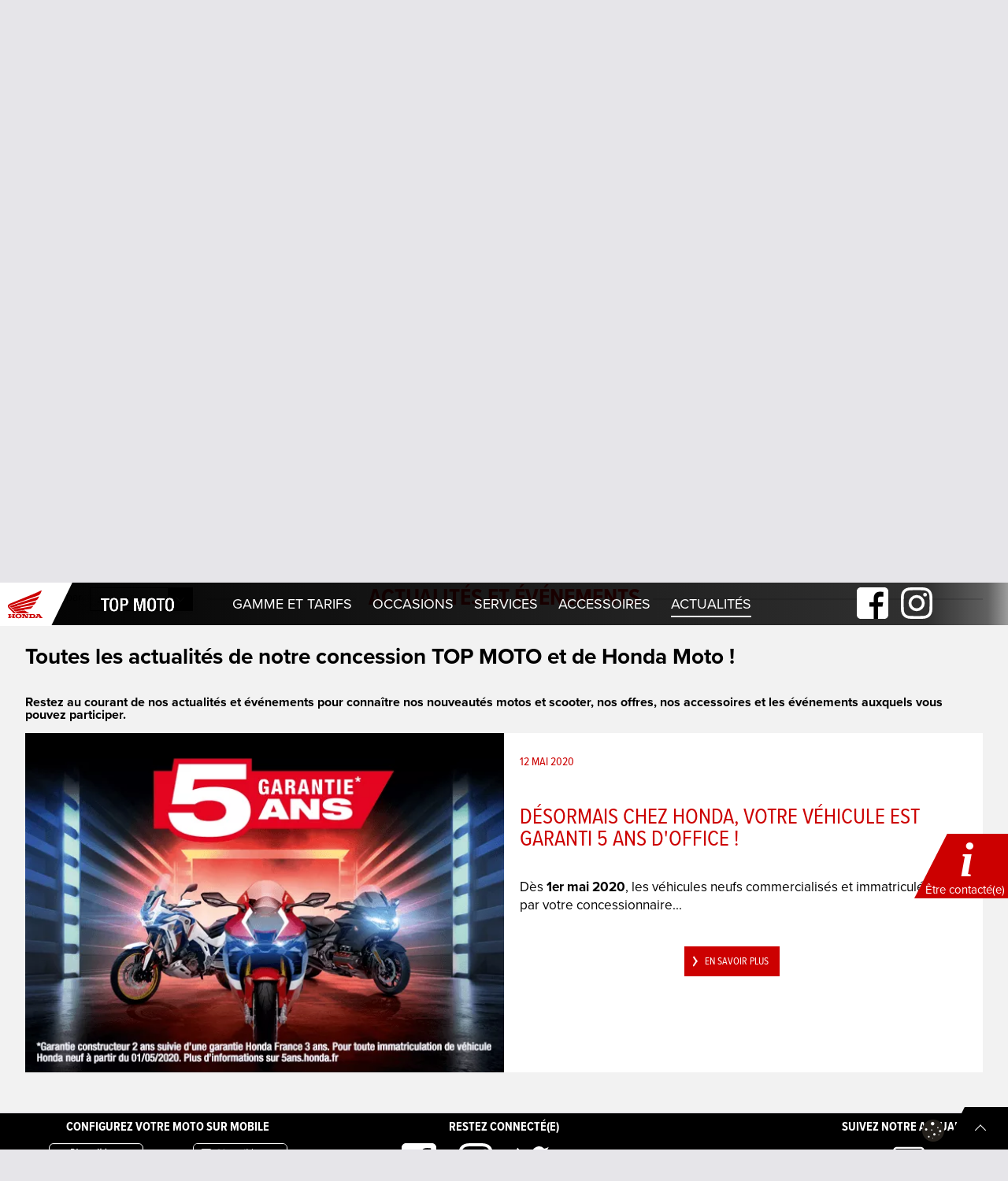

--- FILE ---
content_type: text/html; charset=UTF-8
request_url: https://www.topmoto-honda.com/actualites
body_size: 15979
content:

<!DOCTYPE html>
<html class="no-js" lang="fr">

    <head>

        <!-- Google Tag Manager -->
<script>(function(w,d,s,l,i){w[l]=w[l]||[];w[l].push(
{'gtm.start': new Date().getTime(),event:'gtm.js'}

);var f=d.getElementsByTagName(s)[0],
j=d.createElement(s),dl=l!='dataLayer'?'&l='+l:'';j.async=true;j.src=
'https://www.googletagmanager.com/gtm.js?id='+i+dl;f.parentNode.insertBefore(j,f);
})(window,document,'script','dataLayer','GTM-WWT4K3G');</script>
<!-- End Google Tag Manager -->

        
        
        
        <meta charset="utf-8">
        <title>Espace Actualités -  TOP MOTO - TARBES</title>

        <meta name="viewport" content="width=device-width,initial-scale=1,user-scalable=no,shrink-to-fit=no">
        <meta name="format-detection" content="telephone=no">
        <link rel="icon" href="/favicon.ico" />

        <meta name="description" content="Retrouvez toutes les actualités et évènements de la concession TOP MOTO et de Honda Moto ! Envie de suivre notre actualité ? Abonnez-vous à notre newsletter pour ne rater aucune information !" />                <link rel="canonical" href="https://www.topmoto-honda.com/actualites" />
        <meta name="copyright" content="Copyright (C) 2026 Honda" />
        <meta name="language" content="fr" />

                    <meta name="robots" content="noindex, nofollow" />
        
                    <meta name="twitter:card" content="summary_large_image"><meta name="twitter:site" content=""><meta name="twitter:creator" content=""><meta name="twitter:title" content=""><meta name="twitter:description" content=""><meta name="twitter:image:src" content=""><meta name="og:title" content="TOP MOTO"><meta name="og:description" content="TOP MOTO Z.A SUD - BOULEVARD KENNEDY"><meta name="og:site_name" content=""><meta name="og:type" content="website"><meta name="og:image" content=""><meta name="og:local" content="fr"><meta name="og:url" content="www.topmoto-honda.com">
                
        <link rel="stylesheet" href="/assets/front/css/styles.css">
        <link rel="stylesheet" href="https://use.typekit.net/hcn6znr.css">

                    </head>

    <body  >

        <div class="cookie fade" tabindex="-1" role="dialog" id="cookiePanel" aria-hidden="false">
    <div class="cookie-dialog cookie-dialog-centered" role="document">
        <div class="cookie-content">
            <div class="cookie-header">
                <button type="button" class="closeMe" data-dismiss="cookie" aria-label="Close">
                    <span aria-hidden="true">✗</span>Fermer
                </button>
            </div>

            <div class="cookie-body bg-marron1">
                <div class="wrapper-inner-block wrapper-block-centered">
                    <span class="cookie-title">
                        Préférence pour<br>
                        tous les services
                    </span>

                    <div class="wrapper-btn">
                        <button id="addAllBtn" class="addAll btn-cookie plus btnCookieHandler">
                            <span class="inactive-button">Tout accepter</span>
                            <span class="active-button">Tout accepté</span>
                        </button>
                        <button id="deleteAllBtn" class="btn-cookie minus btnCookieHandler">
                            <span class="inactive-button">Tout refuser</span>
                            <span class="active-button">Tout refusé</span>
                        </button>
                    </div>
                </div>
            </div>

            <div class="cookie-body">
                <em class="text-marron1 text-left">Lorsque vous consultez un site Web, des données peuvent être stockées dans votre navigateur ou récupérées à partir de celui-ci, généralement sous la forme de cookies. Ces informations peuvent porter sur vous, sur vos préférences ou sur votre appareil et sont principalement utilisées pour s'assurer que le site Web fonctionne correctement. Les informations ne permettent généralement pas de vous identifier directement, mais peuvent vous permettre de bénéficier d'une expérience Web personnalisée. Parce que nous respectons votre droit à la vie privée, nous vous donnons la possibilité de ne pas autoriser certains types de cookies. Cliquez sur les différentes catégories pour obtenir plus de détails sur chacune d'entre elles, et modifier les paramètres par défaut. Toutefois, si vous bloquez certains types de cookies, votre expérience de navigation et les services que nous sommes en mesure de vous offrir peuvent être impactés. Pour en savoir plus sur les cookies, les données que nous utilisons, les traitements que nous réalisons et les partenaires avec qui nous travaillons, vous pouvez consulter <a href="https://moto.honda.fr/motorcycles/useful-links/cookie-policy.html" target="_blank" title="Nouvelle fenêtre">notre politique de confidentialité</a>.</em>

                <div class="wrapper-block">
                    <span class="services-title">Cookies strictement nécessaires</span>

                    <div class="wrapper-inner-block">
                        <strong class="text-marron3">Ces cookies ne stockent aucune information d’identification personnelle. Ces cookies sont nécessaires au fonctionnement du site Web et ne peuvent pas être désactivés dans nos systèmes. Ils sont généralement établis en tant que réponse à des actions que vous avez effectuées et qui constituent une demande de services, telles que la définition de vos préférences en matière de confidentialité, la connexion ou le remplissage de formulaires. Vous pouvez configurer votre navigateur afin de bloquer ou être informé de l'existence de ces cookies, mais certaines parties du site Web peuvent être affectées.</strong>

                        <div class="wrapper-btn">
                            <span class="text-necessary">Toujours actif</span>
                        </div>
                    </div>
                </div>

                <div class="wrapper-block">
                    <span class="services-title">Cookies pour une publicité ciblée</span>

                    <div class="wrapper-inner-block">
                        <strong class="text-marron3">Ces cookies peuvent être mis en place au sein de notre site Web par nos partenaires publicitaires. Ils peuvent être utilisés par ces sociétés pour établir un profil de vos intérêts et vous proposer des publicités pertinentes sur d'autres sites Web. Ils ne stockent pas directement des données personnelles, mais sont basés sur l'identification unique de votre navigateur et de votre appareil Internet. Si vous n'acceptez pas cette catégorie de cookies, des publicités moins ciblées sur vos intérêts vous seront proposées lors de votre navigation sur d'autres sites web.</strong>

                        <div class="wrapper-btn">
                            <button id="addBtnAudience" class="btn-cookie plus btnCookieHandler">
                                <span class="inactive-button">Accepter</span>
                                <span class="active-button">Accepté</span>
                            </button>
                            <button id="removeBtnAudience" class="btn-cookie minus btnCookieHandler">
                                <span class="inactive-button">Refuser</span>
                                <span class="active-button">Refusé</span>
                            </button>
                        </div>
                    </div>
                </div>

                <div class="wrapper-block">
                    <span class="services-title">Cookies de fonctionnalité</span>

                    <div class="wrapper-inner-block">
                        <strong class="text-marron3">Ces cookies permettent d'améliorer les fonctionnalités et la personnalisation de notre site, telles que par exemple l’utilisation de vidéos et de services de messagerie instantanée. Ils peuvent être activés par nous, ou par des tiers dont les services sont utilisés sur les pages de notre site web. Si vous n'acceptez pas cette catégorie de cookies, certaines ou toutes ces fonctionnalités seront susceptibles ne pas fonctionner correctement.</strong>

                        <div class="wrapper-btn">
                            <button id="addBtnPub" class="btn-cookie plus btnCookieHandler">
                                <span class="inactive-button">Accepter</span>
                                <span class="active-button">Accepté</span>
                            </button>
                            <button id="removeBtnPub" class="btn-cookie minus btnCookieHandler">
                                <span class="inactive-button">Refuser</span>
                                <span class="active-button">Refusé</span>
                            </button>
                        </div>
                    </div>
                </div>

              <div class="wrapper-block">
                <span class="services-title">Cookies de performance</span>

                <div class="wrapper-inner-block">
                  <strong class="text-marron3">Ces cookies nous permettent de déterminer le nombre de visites et les sources du trafic, afin de mesurer et d’améliorer les performances de notre site Web. Ils nous aident également à identifier les pages les plus / moins visitées et d’évaluer comment les visiteurs naviguent sur le site Web. Toutes les informations collectées par ces cookies sont agrégées et donc anonymisées. Si vous n'acceptez pas ces cookies, nous ne serons pas informés de votre visite sur notre site.</strong>

                  <div class="wrapper-btn">
                    <button id="addBtnPerf" class="btn-cookie plus btnCookieHandler">
                        <span class="inactive-button">Accepter</span>
                        <span class="active-button">Accepté</span>
                    </button>
                    <button id="removeBtnPerf" class="btn-cookie minus btnCookieHandler">
                        <span class="inactive-button">Refuser</span>
                        <span class="active-button">Refusé</span>
                    </button>
                  </div>
                </div>
              </div>
            </div>

            <div class="cookie-body cookie-footer bg-marron1">
                <div class="wrapper-btn">
                    <button id="acceptBtn" class="btn-cookie" data-dismiss="cookie" aria-label="Close">Valider</button>
                    <button id="cancelBtn" class="btn-cookie" data-dismiss="cookie" aria-label="Close">Annuler</button>
                </div>
            </div>
        </div>
    </div>
</div>
<div id="bandeau-cookie" class="bandeau fixed">
    <div id="cookiesPercentage"></div>
    
    <div class="container-cookie">
        <span class="text">
            <strong>Paramètres des cookies</strong><br>
            Nous utilisons des cookies pour assurer le bon fonctionnement du site, personnaliser le contenu et les publicités, 
            proposer des fonctionnalités relatives aux réseaux sociaux et analyser le trafic. Nous partageons parfois des informations 
            liées à votre navigation avec nos partenaires analytiques, publicitaires et réseaux sociaux. Pour en savoir plus sur les cookies, 
            les données utilisées et les traitements réalisés, ainsi que ceux de nos partenaires, veuillez consulter 
            <a href="https://moto.honda.fr/motorcycles/useful-links/cookie-policy.html" target="_blank" title="Nouvelle fenêtre">
            notre politique de confidentialité</a>.
        </span>

        <div class="wrapper-btn">
            <button id="addAllBtnBandeau" class="btn-cookie addAll plus btnCookieHandler">Tout accepter</button>
            <button id="showCookiePanel" class="btn-cookie btn-link showCookiePanel">Personnaliser</button>
        </div>
    </div>
</div>
<a href="#" class="showCookiePanel btn-showCookie">
    <img src="/assets/front/media/img/cookie.png" alt="Nous utilisons des cookies">
</a>
        
        


        <!-- Google Tag Manager (noscript) -->
<noscript><iframe src="https://www.googletagmanager.com/ns.html?id=GTM-WWT4K3G" height="0" width="0" style="display:none;visibility:hidden"></iframe></noscript>
<!-- End Google Tag Manager (noscript) -->
        

        
<header class="fixable header-mobile" role="banner">
    <div class="main-logo">
        <a href="/" tabindex="1" aria-label="Honda occasion">
            <svg viewBox="0 0 327.6 262.8" aria-hidden="true" class="ui ui--logo-simple"><g><path class="st0" d="M95.2 262.7c-7.3-.9-10.3-1.6-14.1-3.3-4.1-1.8-7.6-5.1-9.3-8.6-1.9-3.8-2.2-9.2-.9-13.6 1.4-4.3 4.7-8 9.5-10.4 5.7-2.9 14.3-4.2 24-3.6 11.4.6 18.7 3.6 23.1 9.3 2.8 3.7 4 8.7 3.1 13.8-1.6 8.8-8.8 14.3-21.5 16-2.4.4-12.1.6-13.9.4zm11.2-7.9c3.5-1.1 5.5-3.2 6.5-6.8.5-1.8.6-6.7.2-8.9-1.2-6.2-5.4-8.8-13.5-8.5-4.6.2-6.9.9-9 2.8-1.2 1.1-2.1 2.7-2.7 4.9-.5 1.9-.5 7.5 0 9.4 1 3.8 3 6 6.5 7.1 1.8.6 3 .7 6.8.6 3.2-.1 3.7-.2 5.2-.6zM1.5 258.9v-2.6l.7-.1c.3-.1 1.6-.2 2.8-.3 1.2-.1 2.4-.4 2.7-.5 1.2-.6 1.2-.5 1.2-12.4 0-10.5 0-10.9-.4-11.5-.5-.9-1.1-1.1-3.8-1.3-3.5-.3-3.2 0-3.2-3.1v-2.7h29.8v2.6c0 2.4 0 2.7-.3 2.8-.2.1-1.5.2-2.9.3-3.9.4-4.1.7-4.1 5.7v3.3h22.6V236c0-5.1-.2-5.4-3.9-5.8-3.9-.5-3.4-.1-3.4-3.2v-2.7H69v2.7c0 3.1.4 2.7-3.3 3.1-2.5.3-3.2.5-3.8 1.3-.3.5-.3 1.7-.3 11.7v11.1l.5.6c.6.7 1.5.9 4.1 1.1.8.1 1.7.2 2.1.2l.7.1V261.5H39.1v-2.7c0-3.1-.4-2.7 3.1-3.1 2.5-.2 3.1-.5 3.7-1.3.4-.5.4-.9.5-4.2l.1-3.6H24v3.4c0 2.9.1 3.5.4 4.2.5 1 1 1.2 3.7 1.5 3.6.4 3.2 0 3.2 3.1v2.7H1.5v-2.6zM132.1 258.9v-2.6l.7-.1c.3-.1 1.6-.2 2.8-.3 2.5-.3 3.2-.6 3.6-1.5.4-1 .4-21.7 0-22.7s-1.1-1.2-3.8-1.5c-3.7-.4-3.3 0-3.3-3.1v-2.7h13.3c8.5 0 13.5.1 14 .2.4.1 1 .5 1.4.7.3.3 2.3 2.7 4.3 5.5 2.1 2.7 5.3 7 7.2 9.5 1.9 2.5 4.5 6 5.9 7.8l2.5 3.3.1-9c0-4.9 0-9.3-.1-9.8-.1-.9-.7-1.8-1.4-2.1-.2-.1-1.5-.3-2.8-.4-1.3-.1-2.5-.3-2.7-.3-.3-.1-.4-.4-.4-2.8v-2.6h24v2.7c0 3.1.4 2.7-3.3 3.1-1.3.1-2.6.4-2.9.5-1.2.6-1.2.1-1.2 16.2v14.8l-10.1-.1c-9.6-.1-10.1-.1-10.7-.5-.9-.6.3.9-11.4-14.5-2.7-3.6-5.9-7.8-7-9.3l-2.1-2.8v9.4c0 10.4 0 10.8 1.2 11.4.3.1 1.5.4 2.7.5 1.2.1 2.5.3 2.8.3l.7.1V261.5h-24v-2.6zM199.2 259v-2.7l.7-.1c.3-.1 1.3-.2 2.1-.2 3.4-.3 4.2-.7 4.6-2.4.3-1.3.3-20.4 0-21.6-.3-1.4-.8-1.6-3.5-1.9-3.6-.4-3.2 0-3.2-3.1v-2.7l20.5.1c22.1.1 21.9.1 26.1 1.2 4.7 1.3 8.8 3.8 11.2 7.1.8 1.1 1.7 3 2.3 4.8.5 1.5.5 2 .5 5.3 0 3.2 0 3.9-.4 5.2-1.8 6.2-6.3 10.3-13.6 12.2-4.2 1.1-3.4 1.1-26.1 1.2l-21.1.1V259zm37.4-5.1c4.4-.8 6.1-3 6.7-8.5.4-4.4-.2-8.5-1.7-10.7-.7-1-2-1.9-3.6-2.5-1.2-.4-1.7-.5-8.8-.6l-7.5-.1v22.6h6.6c4.9.1 6.9 0 8.3-.2zM257.4 258.9v-2.6l.7-.1c.3 0 1.6-.2 2.8-.3 2.8-.3 3.3-.6 4.3-2.2.5-.8 1.1-1.7 1.3-2.1 2.7-4.2 11.3-18.4 11.4-18.8.3-.7-.1-1.8-.7-2.1-.2-.1-1.7-.3-3.4-.5-4.4-.4-3.9 0-3.9-3.2v-2.7h14.4c15.8 0 15.3 0 16.6 1.2.6.6 3.4 4.8 10.7 16 4.3 6.6 8.6 13.1 9 13.3.7.6 1.9.9 3.9 1.1 1 .1 2.1.2 2.5.2l.7.1V261.5h-32.4V256.2l.7-.1c.3-.1 1.5-.1 2.5-.2 1.2-.1 2.1-.2 2.6-.5 1.4-.7 1.4-1.4 0-3.5l-1.1-1.6h-22.6l-1.1 1.7c-.6.9-1 1.9-1 2.2 0 1.1 1.6 1.8 4.2 1.8 2 0 2-.1 2 2.9v2.6h-24v-2.6zm37.8-15.6c0-.1-1-1.7-2.3-3.6s-2.8-4.3-3.4-5.2c-.6-.9-1.2-1.7-1.2-1.7-.2 0-6.6 10.3-6.6 10.5 0 .1 3.1.1 6.8.1 3.7 0 6.7-.1 6.7-.1zM66 217.8l-13.6-.1-.5-1.4c-.7-1.9-1.9-4.4-3.3-6.4-1-1.5-4.3-4.9-21.1-21.8-11-11-20.5-20.7-21.1-21.4-2.9-3.6-4.9-7.6-5.8-11.9-.7-2.9-.7-7.8-.1-10.4 1.5-6.3 5.8-11.7 12.9-15.9 3-1.8 5.4-2.9 11.1-5.2 2.6-1.1 5.7-2.3 6.7-2.7 1-.4 4-1.6 6.6-2.7 2.6-1 5.5-2.3 6.6-2.7 1-.4 3.5-1.4 5.5-2.3 2-.8 4.7-1.9 6-2.4 1.3-.5 4.2-1.7 6.6-2.7 2.3-.9 5.3-2.1 6.6-2.7 1.3-.5 4-1.6 6-2.5s4.7-1.9 6-2.5c1.3-.5 4.2-1.7 6.6-2.7s5-2 6-2.5c1-.4 3.7-1.5 6-2.5s5-2 5.9-2.4c1-.4 4.2-1.7 7.2-2.9s5.9-2.4 6.6-2.7c.6-.3 2.8-1.1 4.9-2 2.1-.8 4.8-2 6.1-2.5 1.3-.5 4.2-1.7 6.6-2.7 2.3-.9 5.3-2.1 6.6-2.7 1.3-.5 4-1.6 6-2.5 2-.8 4.7-1.9 6-2.5 1.3-.5 4.2-1.7 6.6-2.7 2.3-.9 5-2 6-2.5 1-.4 3.7-1.5 6-2.5s5-2 5.9-2.4c1-.4 4.2-1.7 7.2-2.9s5.9-2.4 6.6-2.7c.6-.3 2.8-1.1 4.9-2 2.1-.8 5-2 6.6-2.7 1.5-.6 4.5-1.8 6.6-2.7 2.1-.8 4.9-2 6.1-2.5 1.3-.5 4.1-1.7 6.1-2.5 2.1-.8 5.3-2.1 7.1-2.9 1.8-.7 4.2-1.7 5.4-2.2 7.8-3.2 35.4-15.3 45.4-20.1 1.9-.9 3.9-1.8 4.6-2.1 5.6-2.6 7.6-3.5 17.3-8.2 2.6-1.3 5.7-2.7 6.9-3.3 1.1-.5 3.2-1.5 4.6-2.2 1.5-.1 2.5-.4 2.9-.4 1.1.1 1.1.5.1 3.6-1.5 4.5-3.9 10.9-5 13.3-.2.3-1 2.3-1.9 4.4-3.9 8.8-6.3 12.7-10.7 17.1-4.9 4.8-8.4 7.1-15.7 10-6.6 2.6-7 2.8-14 5.4-2.4.9-4.9 1.8-5.6 2.1-2.1.8-7.6 2.7-9.1 3.2-.5.1-1.2.4-1.6.6-.5.2-2.4.9-4.3 1.5-1.9.7-5.1 1.8-7.1 2.5s-4.6 1.6-5.8 2c-1.2.4-4.4 1.6-7 2.5-2.6.9-5.7 2-7 2.5-1.2.5-3.6 1.3-5.2 1.8-1.6.6-4.8 1.7-7.1 2.5s-5.6 2-7.5 2.6c-3.4 1.2-7.5 2.6-14 5-1.9.7-5 1.8-7 2.5-1.9.7-5 1.8-7 2.5-1.9.7-5 1.8-7 2.5-1.9.7-5 1.8-6.9 2.4-1.9.7-4.9 1.8-6.9 2.4-1.9.7-5.1 1.8-7.1 2.5s-5.1 1.8-7 2.5c-1.9.7-5 1.8-6.9 2.4-1.9.7-5.1 1.8-7.1 2.5-8.1 2.9-10.6 3.7-12.9 4.5-1.3.5-2.8 1-3.4 1.2-1 .4-6.2 2.2-10.5 3.7-1.3.5-2.8 1-3.4 1.2-.6.2-3.7 1.3-7 2.5-3.3 1.1-6.4 2.3-7 2.5-.6.2-3.7 1.3-7 2.5-3.3 1.1-7.2 2.5-8.8 3.1-1.6.6-3.2 1.1-3.7 1.3-.5.1-2 .7-3.4 1.2-2.8 1-9.1 3.2-12.2 4.3-1.1.4-3.5 1.2-5.3 1.9-3.5 1.2-8.6 3-13.9 4.9-1.8.6-4.2 1.6-5.3 2.1-4.3 2.1-7.1 5.1-7.9 8.4-.3 1.2-.3 3.5 0 4.7.3 1.4 1.7 4 2.8 5.5.6.8 6.7 6.7 15.8 15.1 8.1 7.6 15.6 14.5 16.5 15.4 1 .9 3.8 3.5 6.2 5.8 2.5 2.3 5.3 4.9 6.2 5.8 1 .9 5 4.7 9.1 8.5 6.4 6 7.8 7.4 7.2 7.2.5-.2-5.7-.2-13.1-.3z"/><path class="st0" d="M145.3 217.8H87.5l-7.9-7.3c-4.3-4-8.4-7.7-9-8.3-.6-.5-1-1-1-1 0-.1 1.4-.2 2.9-.4 1.6-.2 4.4-.5 6.2-.7 1.9-.2 5-.6 7-.8s5.1-.6 7-.8c1.9-.2 5-.6 7.1-.8 2-.2 5.2-.6 7.1-.8 1.9-.2 5-.6 7.1-.8 2-.2 5.2-.6 7-.8 1.8-.2 4.9-.6 7-.8 2-.2 5.2-.6 7.1-.8 1.9-.2 5-.6 7.1-.8 8.3-1 10.8-1.3 14.1-1.7l3.5-.4 7.3 4.5c4 2.5 7.7 4.7 8.1 5 .4.3 2.8 1.8 5.4 3.4 17.5 10.8 22.5 13.9 22.7 14.1.1.1.1.2 0 .2-.2-.2-26.3-.1-58-.2zM58 190.4c-4.4-4.1-8.1-7.6-8.1-7.7 0-.1 1.7-.6 4.7-1.1 2.6-.5 5.7-1.1 6.7-1.3 1.1-.2 3-.6 4.3-.8 4.7-.9 6.7-1.2 8.7-1.6 1.1-.2 3.1-.6 4.4-.8 5.6-1 6.8-1.2 8.7-1.6 2-.4 4.5-.9 8.8-1.7 1.1-.2 3.1-.6 4.3-.8 1.2-.2 4.2-.8 6.7-1.2 4.7-.9 8-1.5 10.3-1.9.8-.2 2.8-.5 4.4-.8 1.6-.3 3.8-.7 4.9-.9 1.1-.2 3-.6 4.3-.8 4.7-.9 6.7-1.2 8.7-1.6 1.1-.2 3.1-.6 4.4-.8 5.6-1 6.8-1.2 8.7-1.6 1.1-.2 3.1-.6 4.4-.8 5.6-1 6.8-1.2 8.7-1.6 1.1-.2 3.1-.6 4.4-.8 5.6-1 6.8-1.2 8.7-1.6 2.1-.4 3.4-.7 10.4-2 3.6-.7 6.3-1.2 11.6-2.2 1.2-.2 3.1-.6 4.2-.8 1.1-.2 3.1-.6 4.3-.8 9.3-1.7 12.7-2.4 19.1-3.6 2.1-.4 4.5-.8 5.4-1 .9-.2 2.4-.5 3.4-.6 1.7-.3 2.5-.2 2.5.3s-5.1 6.6-9.4 11.3c-6.9 7.6-11.1 11-16.2 13.1-4.4 1.8-5.6 2.1-16.8 3.7-1.5.2-4 .6-5.6.8-1.6.2-4.2.6-5.7.8-3.6.5-10.3 1.5-16.7 2.4-4.4.7-8 1.2-11.3 1.6-4.8.7-5.1.8-5.7 1.5-.8 1-.5 3 .5 3.4.5.2.5.5.1.6-.2 0-1.6.2-3 .4-1.5.2-4 .5-5.7.7-4.9.6-9.4 1.2-13 1.6-1.9.2-4.7.6-6.4.8-1.7.2-4.6.6-6.4.8-1.9.2-4.4.6-5.6.7-1.2.2-3 .4-4 .5-1 .1-3.6.5-5.8.7s-5.2.7-6.4.8c-1.3.1-3.5.4-4.9.6-5.9.8-14.7 1.9-18.7 2.4-1.8.2-4 .5-4.7.6-.8.1-1.5.2-1.7.2-.7 0-4.5-3.4-8.9-7.5zM39.3 173.2c-3.9-3.6-7.1-6.6-7.1-6.7 0-.1 1.9-.7 4.3-1.2 4.2-1 6.5-1.6 14.2-3.6 4.3-1.1 8.4-2.1 13.5-3.5 2-.5 5.1-1.3 6.9-1.8s4.6-1.2 6.3-1.6 4.6-1.2 6.2-1.6c2.9-.8 6.4-1.7 14.7-3.8 1.9-.5 4.9-1.3 6.7-1.7 3.2-.8 6.7-1.7 12.7-3.3 1.7-.5 4.8-1.2 6.8-1.8 2-.5 5.1-1.3 6.8-1.7 1.7-.4 4.7-1.2 6.8-1.7 5.3-1.4 9.4-2.4 12.6-3.3 1.5-.4 4.8-1.2 7.3-1.9 2.5-.6 5.9-1.5 7.6-2 14.4-3.7 15.5-4 19.4-5 2-.5 5.1-1.3 6.9-1.8 1.7-.5 4.6-1.2 6.2-1.6 6-1.6 9.7-2.5 12.7-3.3 1.7-.4 5.1-1.3 7.5-1.9 2.4-.6 5.9-1.5 7.6-1.9 1.8-.5 4.6-1.2 6.4-1.7 7.9-2 9.6-2.5 13.1-3.4 2-.5 5.1-1.3 6.8-1.8 17.1-4.4 16.8-4.3 17.1-4.1.4.3.4 1-.1 1.8-7.1 11.9-14.6 21.5-19.4 25.2-2 1.5-3.5 2.4-5.9 3.4-3.5 1.5-4.3 1.7-17.2 4.2-2.4.5-5 1-5.8 1.1-.8.2-3.6.7-6.3 1.2s-5.8 1.1-6.9 1.3c-1.1.2-2.9.6-4.2.8-1.2.2-3.9.8-5.8 1.1-2 .4-5.8 1.1-8.5 1.6s-5.8 1.1-6.9 1.3c-1.1.2-2.9.6-4.2.8-1.2.2-3.9.8-5.8 1.1-2 .4-5.8 1.1-8.5 1.6s-5.8 1.1-6.9 1.3c-1.1.2-2.9.6-4.2.8-1.2.2-3.9.8-5.8 1.1-2 .4-5.8 1.1-8.5 1.6s-5.9 1.1-7.1 1.4c-5 1-6.2 1.2-8.9 1.7-3.5.7-3.9.8-4.4 1.6-.7 1.1-.5 1.9.5 2.9.5.5.9.9.9 1s-.7.2-1.5.3c-.8.1-2.1.4-2.8.5-.7.2-2.6.5-4.2.8-1.6.3-3.5.7-4.3.8-.8.1-2.7.5-4.3.8-1.6.3-3.5.7-4.3.8-.8.1-2.7.5-4.3.8-1.6.3-3.5.7-4.3.8-.8.1-2.7.5-4.3.8-1.6.3-3.5.7-4.3.8-.8.1-2.7.5-4.3.8-1.6.3-3.5.7-4.3.8-.8.1-2.7.5-4.2.8-4.8.9-14.3 2.7-17.8 3.4-1.1.2-2.4.4-2.9.5l-.9.1-7.1-5.8zM26.1 160.8c-1.6-1.5-3.1-3.1-3.4-3.4-1.9-2.9-1.9-6.4.2-8.8.6-.7 2.3-1.9 3.6-2.5 1.6-.8 1.7-.8 18.1-6.2 5.8-1.9 12.5-4.1 14.9-4.9 2.5-.8 9.2-3 14.9-4.9 5.8-1.9 12.1-4 14-4.6s8.7-2.9 14.9-4.9 13-4.3 14.9-4.9 8.1-2.7 13.7-4.5c5.6-1.8 11.8-3.8 13.7-4.5 2-.7 8.7-2.9 14.9-4.9 6.2-2 13-4.3 14.9-4.9 2-.7 8.1-2.7 13.7-4.5 5.6-1.8 11.8-3.8 13.7-4.5 2-.7 8.7-2.9 14.9-4.9 6.2-2 13-4.3 14.9-4.9 2-.7 8.1-2.7 13.7-4.5 10.7-3.5 18.6-6.1 23-7.7 5.9-2 17.8-6.4 22.4-8.4 2.8-1.2 3-1.2 3.6-1.1.7.2.7.8-.3 3-3.7 8.4-11 20.6-15.2 25.6-4.7 5.5-10.2 9.2-16.7 11.2-1 .3-2.1.7-2.4.7-.3.1-1.1.3-1.9.5-5.2 1.4-16.8 4.5-19 5.1-.9.2-2.3.6-3.2.9-.9.2-2.1.6-2.7.7-.6.2-1.8.5-2.6.7-.8.2-4.6 1.2-8.4 2.3-8 2.2-8.5 2.3-10.6 2.8-.9.2-2.3.6-3.2.9-.9.2-2.1.6-2.7.7-.6.2-1.8.5-2.6.7-.8.2-4.6 1.2-8.4 2.3-8 2.2-8.5 2.3-10.6 2.8-.9.2-2.3.6-3.2.9-.9.2-2.1.6-2.7.7-.6.2-1.8.5-2.6.7-.8.2-4.6 1.2-8.4 2.3-8 2.2-8.5 2.3-10.6 2.8-.9.2-2.3.6-3.2.9-.9.2-2.1.6-2.7.7-.6.2-1.8.5-2.6.7-.8.2-4.6 1.2-8.4 2.3-8 2.2-8.5 2.3-10.6 2.8-.9.2-2.3.6-3.2.9-.9.2-2.1.6-2.7.7-.6.2-1.8.5-2.6.7-.8.2-4.6 1.2-8.4 2.3-8 2.2-8.5 2.3-10.6 2.8-.9.2-2.3.6-3.2.9-.9.2-2.1.6-2.7.7-.6.2-1.9.5-3 .8-5.1 1.4-5.3 1.4-5.7 2.8-.3.9.2 2.1.9 2.5.5.2.7.5.4.7-.1 0-1.6.5-3.3.9-1.7.5-4.3 1.1-5.6 1.5s-3.7 1-5.2 1.4c-1.5.4-3.5.9-4.3 1.1-.8.2-2.7.7-4.2 1.1-1.5.4-4.2 1.1-6.1 1.6-1.9.5-5.3 1.4-7.6 2-7.3 1.9-8.8 2.3-10.6 2.8-1 .3-2.9.8-4.3 1.1s-3.8 1-5.5 1.5c-1.7.4-3.3.8-3.5.9.3-.3-.5-.9-2.7-3z"/></g></svg>
        </a>
    </div>
    <div class="retailer-logo ">
                    
        
       
                 


                
        <picture class="">
            <source srcset="/uploads/app_top_moto/media/logo/0001/07/thumb_6325_logo_big.webp" type="image/webp">
            <source srcset="/uploads/app_top_moto/media/logo/0001/07/thumb_6325_logo_big.png" type="image/png">
            <img src="/uploads/app_top_moto/media/logo/0001/07/thumb_6325_logo_big.png" class="" alt="TOP MOTO"  width="440" height="100">
        </picture>
    
    </div>
    <button class="bt-menu" data-toggle="{&quot;body&quot;:&quot;nav-open&quot;}" aria-controls="nav-mobile" aria-expanded="false">
        <span>Menu</span>
    </button>

                        
                
    <div class="header-controls" id="nav-mobile" aria-hidden="true">
        <div class="wp-st">
            <nav role="navigation">

                <ul>
                                            <li>
                            <a href="https://www.topmoto-honda.com/gamme-et-tarifs" class=""  tabindex="1">Gamme et tarifs</a>
                                                            <div class="submenu">
                                    <div class="wp-st">
                                                                                    <a href="https://www.topmoto-honda.com/gamme-et-tarifs/sportive"  class="" tabindex="1">Sportive</a>
                                                                                    <a href="https://www.topmoto-honda.com/gamme-et-tarifs/routiere"  class="" tabindex="1">Routière</a>
                                                                                    <a href="https://www.topmoto-honda.com/gamme-et-tarifs/trail"  class="" tabindex="1">Trail</a>
                                                                                    <a href="https://www.topmoto-honda.com/gamme-et-tarifs/roadster"  class="" tabindex="1">Roadster</a>
                                                                                    <a href="https://www.topmoto-honda.com/gamme-et-tarifs/custom"  class="" tabindex="1">Custom</a>
                                                                                    <a href="https://www.topmoto-honda.com/gamme-et-tarifs/scooter"  class="" tabindex="1">Scooter</a>
                                                                                    <a href="https://www.topmoto-honda.com/gamme-et-tarifs/moto-125-cm3"  class="" tabindex="1">Moto 125 cm³</a>
                                                                            </div>
                                </div>
                                                    </li>
                                            <li>
                            <a href="https://www.topmoto-honda.com/occasions" class=""  tabindex="1">Occasions</a>
                                                    </li>
                                            <li>
                            <a href="https://www.topmoto-honda.com/services" class=""  tabindex="1">Services</a>
                                                    </li>
                                            <li>
                            <a href="https://www.topmoto-honda.com/accessoires" class=""  tabindex="1">Accessoires</a>
                                                    </li>
                                            <li>
                            <a href="https://www.topmoto-honda.com/actualites" class="active"  tabindex="1">Actualités</a>
                                                    </li>
                                    </ul>

            </nav>
            <div class="mobile-content">
                <!-- module pre-footer-->
<aside class="pre-footer">
    <div class="wp-st">
                            <div class="mobile">
                <span class="tt">Configurez votre moto sur mobile</span>
                <div class="wp">
                                            <a href="https://play.google.com/store/apps/details?id=com.hondaeu.africatwin&amp;hl=en" target="_blank" title="Google play">
                            <img data-src="/assets/front/media/img/google-play-badge.png" class="lazyload" alt="Google play" width="377" height="127">
                        </a>
                                                                <a href="https://itunes.apple.com/gb/app/honda-motorcycles-experience/id1076347617?mt=8" target="_blank" title="App Store">
                            <img data-src="/assets/front/media/img/app-store.png" class="lazyload" alt="App Store" width="379" height="126">
                        </a>
                                    </div>
                <span class="tt">Télécharger notre application mobile</span>
            </div>
        
                
        <div class="social">
            <span class="tt">Restez connecté(e)</span>
            <div class="wp">

                                                                    
                                <a href="https://www.facebook.com/topmototarbes" target="_blank">
                    <svg viewBox="0 0 128 128" aria-hidden="true" class="ui ui--facebook">
                        <title>Facebook</title>
                        <path d="M128 112c0 8.8-7.2 16-16 16H16c-8.8 0-16-7.2-16-16V16C0 7.2 7.2 0 16 0h96c8.8 0 16 7.2 16 16v96z" />
                        <path class="f" d="M68.877 128V78.188h-17.78V60.425h17.784V44.029c0-16.537 9.764-26.279 24.514-26.279 7.068 0 12.834.756 14.605.991v18.573l-11.874-.005c-8.022 0-9.523 3.979-9.523 9.572v13.544h20.556l-2.904 17.763H86.603V128H68.877z" />
                    </svg>
                </a>
                
                                                                    
                                <a href="https://www.instagram.com/explore/locations/148591542561724/top-moto-honda/" target="_blank">
                    <svg data-name="Social Icons" viewBox="0 0 128 128" aria-hidden="true" class="ui ui--instagram">
                        <defs/>
                        <title>Instagram</title><g data-name="7 stroke"><g><path data-name="Instagram" class="cls-1" d="M105.84 29.84a7.68 7.68 0 1 1-7.68-7.68 7.68 7.68 0 0 1 7.68 7.68zM64 85.33A21.33 21.33 0 1 1 85.33 64 21.33 21.33 0 0 1 64 85.33zm0-54.2A32.87 32.87 0 1 0 96.87 64 32.86 32.86 0 0 0 64 31.13zm0-19.6c17.09 0 19.11.06 25.86.37a35.4 35.4 0 0 1 11.88 2.2 19.83 19.83 0 0 1 7.36 4.79 19.82 19.82 0 0 1 4.79 7.36 35.43 35.43 0 0 1 2.2 11.88c.31 6.75.37 8.77.37 25.86s-.07 19.11-.37 25.86a35.4 35.4 0 0 1-2.2 11.88 21.2 21.2 0 0 1-12.15 12.15 35.43 35.43 0 0 1-11.88 2.2c-6.75.31-8.77.37-25.86.37s-19.11-.07-25.86-.37a35.4 35.4 0 0 1-11.88-2.2 19.83 19.83 0 0 1-7.36-4.79 19.83 19.83 0 0 1-4.79-7.36 35.43 35.43 0 0 1-2.2-11.88c-.31-6.75-.37-8.77-.37-25.86s.06-19.11.37-25.86a35.4 35.4 0 0 1 2.2-11.88 19.83 19.83 0 0 1 4.79-7.35 19.82 19.82 0 0 1 7.36-4.79 35.43 35.43 0 0 1 11.88-2.2c6.75-.31 8.77-.38 25.86-.38zM64 0C46.62 0 44.44.07 37.61.38a47 47 0 0 0-15.53 3 31.36 31.36 0 0 0-11.34 7.38 31.36 31.36 0 0 0-7.38 11.32 47 47 0 0 0-3 15.53C.07 44.44 0 46.62 0 64s.07 19.56.38 26.39a47 47 0 0 0 3 15.53 31.36 31.36 0 0 0 7.38 11.34 31.37 31.37 0 0 0 11.34 7.38 47 47 0 0 0 15.53 3c6.83.31 9 .39 26.39.39s19.56-.07 26.39-.39a47 47 0 0 0 15.53-3 32.73 32.73 0 0 0 18.72-18.72 47 47 0 0 0 3-15.54c.31-6.83.39-9 .39-26.39s-.07-19.56-.39-26.39a47 47 0 0 0-3-15.53 31.37 31.37 0 0 0-7.38-11.34 31.37 31.37 0 0 0-11.34-7.38 47 47 0 0 0-15.54-3C83.56.07 81.38 0 64 0z"/></g></g>
                    </svg>
                </a>
                
                                                                                                                
                                <a href="https://twitter.com/HondaMotoFr" target="_blank">
                    <svg data-name="Layer 1" viewBox="0 0 95.77 77.83" aria-hidden="true" class="ui ui--twitter">
                        <title>Twitter</title>
                        <path d="M95.77 9.21a39.23 39.23 0 0 1-11.29 3.09 19.69 19.69 0 0 0 8.65-10.91 39.27 39.27 0 0 1-12.47 4.77 19.67 19.67 0 0 0-33.49 17.92A55.76 55.76 0 0 1 6.67 3.55a19.68 19.68 0 0 0 6.08 26.23 19.53 19.53 0 0 1-8.9-2.46v.25a19.66 19.66 0 0 0 15.76 19.27 19.52 19.52 0 0 1-8.87.34 19.67 19.67 0 0 0 18.35 13.65 39.42 39.42 0 0 1-24.4 8.41 40.32 40.32 0 0 1-4.68-.28 55.66 55.66 0 0 0 30.12 8.82c36.14 0 55.9-29.94 55.9-55.9 0-.85 0-1.7-.05-2.54a40 40 0 0 0 9.79-10.13z"
                        />
                    </svg>
                </a>
                
                                                                                                                
                                <a href="https://www.youtube.com/user/HondaMotoFrance" target="_blank">
                    <svg data-name="Calque 1" viewBox="0 0 91 53" aria-hidden="true" class="ui ui--youtube">
                        <title>YouTube</title>
                        <path d="M82.5 52.97h-74a8.53 8.53 0 0 1-8.5-8.5v-36a8.53 8.53 0 0 1 8.5-8.5h74a8.53 8.53 0 0 1 8.5 8.5v36a8.53 8.53 0 0 1-8.5 8.5zM31.34 11.89v29.33l27.33-15.33z" />
                    </svg>
                </a>
                
                                                                                                                
                
            </div>
            <span class="tt">Nous suivre sur les réseaux sociaux</span>
        </div>

        <div class="newsletter">
            <div>
                <span class="tt">Suivez notre actualité</span>
                <div class="wp">
                    <a href="https://services-moto.honda.fr/abonnements/newsletter-abo?_ga=2.126262542.2078833727.1547548142-2061360360.1547548142" target="_blank" title="Newsletter">
                        <svg viewBox="0 0 483.3 483.3" aria-hidden="true" class="ui ui--mail">
                            <desc>Newsletter</desc>
                            <path d="M424.3 57.75H59.1c-32.6 0-59.1 26.5-59.1 59.1v249.6c0 32.6 26.5 59.1 59.1 59.1h365.1c32.6 0 59.1-26.5 59.1-59.1v-249.5c.1-32.6-26.4-59.2-59-59.2zm32.1 308.7c0 17.7-14.4 32.1-32.1 32.1H59.1c-17.7 0-32.1-14.4-32.1-32.1v-249.5c0-17.7 14.4-32.1 32.1-32.1h365.1c17.7 0 32.1 14.4 32.1 32.1v249.5h.1z"
                            />
                            <path d="M304.8 238.55l118.2-106c5.5-5 6-13.5 1-19.1-5-5.5-13.5-6-19.1-1l-163 146.3-31.8-28.4c-.1-.1-.2-.2-.2-.3-.7-.7-1.4-1.3-2.2-1.9L78.3 112.35c-5.6-5-14.1-4.5-19.1 1.1-5 5.6-4.5 14.1 1.1 19.1l119.6 106.9-119.1 111.5c-5.4 5.1-5.7 13.6-.6 19.1 2.7 2.8 6.3 4.3 9.9 4.3 3.3 0 6.6-1.2 9.2-3.6l120.9-113.1 32.8 29.3c2.6 2.3 5.8 3.4 9 3.4s6.5-1.2 9-3.5l33.7-30.2 120.2 114.2c2.6 2.5 6 3.7 9.3 3.7 3.6 0 7.1-1.4 9.8-4.2 5.1-5.4 4.9-14-.5-19.1l-118.7-112.7z"
                            />
                        </svg>
                    </a>
                </div>
                <span class="tt">S'inscrire à la newsletter</span>
            </div>
        </div>
    </div>
</aside>
            </div>
            <div class="social">
                                    <a href="https://www.facebook.com/topmototarbes" tabindex="1" target="_blank">
                        <svg viewBox="0 0 128 128" aria-hidden="true" class="ui ui--facebook">
                        <path d="M128 112c0 8.8-7.2 16-16 16H16c-8.8 0-16-7.2-16-16V16C0 7.2 7.2 0 16 0h96c8.8 0 16 7.2 16 16v96z"></path>
                        <path class="f" d="M68.877 128V78.188h-17.78V60.425h17.784V44.029c0-16.537 9.764-26.279 24.514-26.279 7.068 0 12.834.756 14.605.991v18.573l-11.874-.005c-8.022 0-9.523 3.979-9.523 9.572v13.544h20.556l-2.904 17.763H86.603V128H68.877z"></path>
                        </svg>
                    </a>
                                                    <a href="https://www.instagram.com/explore/locations/148591542561724/top-moto-honda/" tabindex="1" target="_blank">
                        <svg data-name="Social Icons" viewBox="0 0 128 128" aria-hidden="true" class="ui ui--instagram">
                        <defs/>
                        <title>if_Instagram_1298747</title><g data-name="7 stroke">
                        <g>
                        <path data-name="Instagram" class="cls-1" d="M105.84 29.84a7.68 7.68 0 1 1-7.68-7.68 7.68 7.68 0 0 1 7.68 7.68zM64 85.33A21.33 21.33 0 1 1 85.33 64 21.33 21.33 0 0 1 64 85.33zm0-54.2A32.87 32.87 0 1 0 96.87 64 32.86 32.86 0 0 0 64 31.13zm0-19.6c17.09 0 19.11.06 25.86.37a35.4 35.4 0 0 1 11.88 2.2 19.83 19.83 0 0 1 7.36 4.79 19.82 19.82 0 0 1 4.79 7.36 35.43 35.43 0 0 1 2.2 11.88c.31 6.75.37 8.77.37 25.86s-.07 19.11-.37 25.86a35.4 35.4 0 0 1-2.2 11.88 21.2 21.2 0 0 1-12.15 12.15 35.43 35.43 0 0 1-11.88 2.2c-6.75.31-8.77.37-25.86.37s-19.11-.07-25.86-.37a35.4 35.4 0 0 1-11.88-2.2 19.83 19.83 0 0 1-7.36-4.79 19.83 19.83 0 0 1-4.79-7.36 35.43 35.43 0 0 1-2.2-11.88c-.31-6.75-.37-8.77-.37-25.86s.06-19.11.37-25.86a35.4 35.4 0 0 1 2.2-11.88 19.83 19.83 0 0 1 4.79-7.35 19.82 19.82 0 0 1 7.36-4.79 35.43 35.43 0 0 1 11.88-2.2c6.75-.31 8.77-.38 25.86-.38zM64 0C46.62 0 44.44.07 37.61.38a47 47 0 0 0-15.53 3 31.36 31.36 0 0 0-11.34 7.38 31.36 31.36 0 0 0-7.38 11.32 47 47 0 0 0-3 15.53C.07 44.44 0 46.62 0 64s.07 19.56.38 26.39a47 47 0 0 0 3 15.53 31.36 31.36 0 0 0 7.38 11.34 31.37 31.37 0 0 0 11.34 7.38 47 47 0 0 0 15.53 3c6.83.31 9 .39 26.39.39s19.56-.07 26.39-.39a47 47 0 0 0 15.53-3 32.73 32.73 0 0 0 18.72-18.72 47 47 0 0 0 3-15.54c.31-6.83.39-9 .39-26.39s-.07-19.56-.39-26.39a47 47 0 0 0-3-15.53 31.37 31.37 0 0 0-7.38-11.34 31.37 31.37 0 0 0-11.34-7.38 47 47 0 0 0-15.54-3C83.56.07 81.38 0 64 0z"/>
                        </g></g>
                        </svg>
                    </a>
                            </div>
        </div>
    </div>

</header>


<!-- Hero module--><div class="retailer-wrap"><div class="slider-with-thumbs" data-sliderContainer><div class="swiper-container gallery-top" data-sliderConfig="{&quot;loop&quot; : true, &quot;external-nav&quot; : true, &quot;autoplay&quot; : true, &quot;effect&quot;: &quot;fade&quot;, &quot;slidesPerView&quot;:1, &quot;lazy&quot; : true}"><div class="swiper-wrapper"><div class="swiper-slide o-fit" data-swiper-autoplay="4000"><a href="https://moto.honda.fr/motorcycles.html"   target="_blank"  ><img src="https://www.honda-motos.com/uploads/slider/0001/04/thumb_3326_slider_big.jpeg" title="Banner-YT-Range-25YM"/></a></div></div></div><div class="gallery-thumbs" data-slider-controls><div class="swiper-wrapper"><div class="swiper-slide active" data-slideTo="1"><img src="https://www.honda-motos.com/uploads/slider/0001/04/thumb_3326_slider_small.jpeg" title="Banner-YT-Range-25YM"/></div></div></div></div><div class="retailer-infos "><div class="wp"><a href="https://www.topmoto-honda.com/" title="Logo"><picture class=""><source srcset="/uploads/app_top_moto/media/logo/0001/07/thumb_6325_logo_big.webp" type="image/webp"><source srcset="/uploads/app_top_moto/media/logo/0001/07/thumb_6325_logo_big.png" type="image/png"><img src="/uploads/app_top_moto/media/logo/0001/07/thumb_6325_logo_big.png" class="" alt="                 
                    TOP MOTO
                            "  width="440" height="100"></picture></a><div class="address"><div class="address-wrap"><a href="https://www.topmoto-honda.com/" class=""><p>TOP MOTO
                            <br>Z.A SUD - BOULEVARD KENNEDY
                                                        <br>65000 TARBES</p></a><a href="mailto:"><p class="mail desktop"></p></a></div><a class="bt-ui" href="http://maps.google.com/maps?q=43.220045,0.089584" target="_blank"><svg data-name="Calque 1" viewBox="0 0 26.13 42.31" aria-hidden="true" class="ui ui--localize"><defs/><title>Itineraire</title><path class="cls-1" d="M309 345.3c5 0 7.82 1.59 8.11 2.25-.29.66-3.08 2.25-8.11 2.25s-7.82-1.59-8.11-2.25c.29-.66 3.08-2.25 8.11-2.25m0-2c-5.59 0-10.12 1.9-10.12 4.25s4.53 4.25 10.13 4.25 10.13-1.9 10.13-4.25-4.53-4.25-10.12-4.25z"
                                transform="translate(-295.93 -309.49)" /><path class="cls-1" d="M309.66 311.49a10.23 10.23 0 0 1 8.28 4.72 12.32 12.32 0 0 1 1.22 11.61A73.71 73.71 0 0 1 309 345.39a73.53 73.53 0 0 1-10.15-17.57 12.32 12.32 0 0 1 1.22-11.61 10.23 10.23 0 0 1 8.28-4.72h1.32m0-2h-1.32c-8.2 0-15.11 9.49-11.36 19.06a74.75 74.75 0 0 0 12 20 74.75 74.75 0 0 0 12-20c3.75-9.57-3.16-19.06-11.36-19.06z"
                                transform="translate(-295.93 -309.49)" /><path class="cls-1" d="M309 319.71a3.64 3.64 0 1 1-3.64 3.64 3.65 3.65 0 0 1 3.64-3.64m0-2a5.64 5.64 0 1 0 5.64 5.64 5.64 5.64 0 0 0-5.64-5.64z" transform="translate(-295.93 -309.49)" /></svg>Localiser
                </a><p class="time"></p><a class="mail-mobile" href="mailto:"><p class="mail mobile"></p></a></div></div><div class="foot"><a class="bt-ui" href="tel:05-62-51-00-99" title="telephone"><svg viewBox="0 0 578.106 578.106" aria-hidden="true" class="ui ui--phone"><path d="M577.83 456.128c1.225 9.385-1.635 17.545-8.568 24.48l-81.396 80.781c-3.672 4.08-8.465 7.551-14.381 10.404-5.916 2.857-11.729 4.693-17.439 5.508-.408 0-1.635.105-3.676.309-2.037.203-4.689.307-7.953.307-7.754 0-20.301-1.326-37.641-3.979s-38.555-9.182-63.645-19.584c-25.096-10.404-53.553-26.012-85.376-46.818-31.823-20.805-65.688-49.367-101.592-85.68-28.56-28.152-52.224-55.08-70.992-80.783-18.768-25.705-33.864-49.471-45.288-71.299-11.425-21.828-19.993-41.616-25.705-59.364S4.59 177.362 2.55 164.51-.306 141.56.102 134.216c.408-7.344.612-11.424.612-12.24.816-5.712 2.652-11.526 5.508-17.442s6.324-10.71 10.404-14.382L98.022 8.756c5.712-5.712 12.24-8.568 19.584-8.568 5.304 0 9.996 1.53 14.076 4.59s7.548 6.834 10.404 11.322l65.484 124.236c3.672 6.528 4.692 13.668 3.06 21.42-1.632 7.752-5.1 14.28-10.404 19.584l-29.988 29.988c-.816.816-1.53 2.142-2.142 3.978s-.918 3.366-.918 4.59c1.632 8.568 5.304 18.36 11.016 29.376 4.896 9.792 12.444 21.726 22.644 35.802s24.684 30.293 43.452 48.653c18.36 18.77 34.68 33.354 48.96 43.76 14.277 10.4 26.215 18.053 35.803 22.949 9.588 4.896 16.932 7.854 22.031 8.871l7.648 1.531c.816 0 2.145-.307 3.979-.918 1.836-.613 3.162-1.326 3.979-2.143l34.883-35.496c7.348-6.527 15.912-9.791 25.705-9.791 6.938 0 12.443 1.223 16.523 3.672h.611l118.115 69.768c8.571 5.308 13.67 12.038 15.303 20.198z"
                   /></svg><span>05-62-51-00-99</span></a><a href="#section-contact" class="desktop" data-scroll title="Être contacté(e)">Être contacté(e)</a><a href="http://maps.google.com/maps?q=43.220045,0.089584" target="_blank" class="mobile" title="Localiser">Localiser</a></div></div><div class="main-logo desktop"><a href="/" tabindex="1" aria-label="Honda occasion" title="Honda occasion"><svg viewBox="0 0 327.6 262.8" aria-hidden="true" class="ui ui--logo-simple"><g><path class="st0" d="M95.2 262.7c-7.3-.9-10.3-1.6-14.1-3.3-4.1-1.8-7.6-5.1-9.3-8.6-1.9-3.8-2.2-9.2-.9-13.6 1.4-4.3 4.7-8 9.5-10.4 5.7-2.9 14.3-4.2 24-3.6 11.4.6 18.7 3.6 23.1 9.3 2.8 3.7 4 8.7 3.1 13.8-1.6 8.8-8.8 14.3-21.5 16-2.4.4-12.1.6-13.9.4zm11.2-7.9c3.5-1.1 5.5-3.2 6.5-6.8.5-1.8.6-6.7.2-8.9-1.2-6.2-5.4-8.8-13.5-8.5-4.6.2-6.9.9-9 2.8-1.2 1.1-2.1 2.7-2.7 4.9-.5 1.9-.5 7.5 0 9.4 1 3.8 3 6 6.5 7.1 1.8.6 3 .7 6.8.6 3.2-.1 3.7-.2 5.2-.6zM1.5 258.9v-2.6l.7-.1c.3-.1 1.6-.2 2.8-.3 1.2-.1 2.4-.4 2.7-.5 1.2-.6 1.2-.5 1.2-12.4 0-10.5 0-10.9-.4-11.5-.5-.9-1.1-1.1-3.8-1.3-3.5-.3-3.2 0-3.2-3.1v-2.7h29.8v2.6c0 2.4 0 2.7-.3 2.8-.2.1-1.5.2-2.9.3-3.9.4-4.1.7-4.1 5.7v3.3h22.6V236c0-5.1-.2-5.4-3.9-5.8-3.9-.5-3.4-.1-3.4-3.2v-2.7H69v2.7c0 3.1.4 2.7-3.3 3.1-2.5.3-3.2.5-3.8 1.3-.3.5-.3 1.7-.3 11.7v11.1l.5.6c.6.7 1.5.9 4.1 1.1.8.1 1.7.2 2.1.2l.7.1V261.5H39.1v-2.7c0-3.1-.4-2.7 3.1-3.1 2.5-.2 3.1-.5 3.7-1.3.4-.5.4-.9.5-4.2l.1-3.6H24v3.4c0 2.9.1 3.5.4 4.2.5 1 1 1.2 3.7 1.5 3.6.4 3.2 0 3.2 3.1v2.7H1.5v-2.6zM132.1 258.9v-2.6l.7-.1c.3-.1 1.6-.2 2.8-.3 2.5-.3 3.2-.6 3.6-1.5.4-1 .4-21.7 0-22.7s-1.1-1.2-3.8-1.5c-3.7-.4-3.3 0-3.3-3.1v-2.7h13.3c8.5 0 13.5.1 14 .2.4.1 1 .5 1.4.7.3.3 2.3 2.7 4.3 5.5 2.1 2.7 5.3 7 7.2 9.5 1.9 2.5 4.5 6 5.9 7.8l2.5 3.3.1-9c0-4.9 0-9.3-.1-9.8-.1-.9-.7-1.8-1.4-2.1-.2-.1-1.5-.3-2.8-.4-1.3-.1-2.5-.3-2.7-.3-.3-.1-.4-.4-.4-2.8v-2.6h24v2.7c0 3.1.4 2.7-3.3 3.1-1.3.1-2.6.4-2.9.5-1.2.6-1.2.1-1.2 16.2v14.8l-10.1-.1c-9.6-.1-10.1-.1-10.7-.5-.9-.6.3.9-11.4-14.5-2.7-3.6-5.9-7.8-7-9.3l-2.1-2.8v9.4c0 10.4 0 10.8 1.2 11.4.3.1 1.5.4 2.7.5 1.2.1 2.5.3 2.8.3l.7.1V261.5h-24v-2.6zM199.2 259v-2.7l.7-.1c.3-.1 1.3-.2 2.1-.2 3.4-.3 4.2-.7 4.6-2.4.3-1.3.3-20.4 0-21.6-.3-1.4-.8-1.6-3.5-1.9-3.6-.4-3.2 0-3.2-3.1v-2.7l20.5.1c22.1.1 21.9.1 26.1 1.2 4.7 1.3 8.8 3.8 11.2 7.1.8 1.1 1.7 3 2.3 4.8.5 1.5.5 2 .5 5.3 0 3.2 0 3.9-.4 5.2-1.8 6.2-6.3 10.3-13.6 12.2-4.2 1.1-3.4 1.1-26.1 1.2l-21.1.1V259zm37.4-5.1c4.4-.8 6.1-3 6.7-8.5.4-4.4-.2-8.5-1.7-10.7-.7-1-2-1.9-3.6-2.5-1.2-.4-1.7-.5-8.8-.6l-7.5-.1v22.6h6.6c4.9.1 6.9 0 8.3-.2zM257.4 258.9v-2.6l.7-.1c.3 0 1.6-.2 2.8-.3 2.8-.3 3.3-.6 4.3-2.2.5-.8 1.1-1.7 1.3-2.1 2.7-4.2 11.3-18.4 11.4-18.8.3-.7-.1-1.8-.7-2.1-.2-.1-1.7-.3-3.4-.5-4.4-.4-3.9 0-3.9-3.2v-2.7h14.4c15.8 0 15.3 0 16.6 1.2.6.6 3.4 4.8 10.7 16 4.3 6.6 8.6 13.1 9 13.3.7.6 1.9.9 3.9 1.1 1 .1 2.1.2 2.5.2l.7.1V261.5h-32.4V256.2l.7-.1c.3-.1 1.5-.1 2.5-.2 1.2-.1 2.1-.2 2.6-.5 1.4-.7 1.4-1.4 0-3.5l-1.1-1.6h-22.6l-1.1 1.7c-.6.9-1 1.9-1 2.2 0 1.1 1.6 1.8 4.2 1.8 2 0 2-.1 2 2.9v2.6h-24v-2.6zm37.8-15.6c0-.1-1-1.7-2.3-3.6s-2.8-4.3-3.4-5.2c-.6-.9-1.2-1.7-1.2-1.7-.2 0-6.6 10.3-6.6 10.5 0 .1 3.1.1 6.8.1 3.7 0 6.7-.1 6.7-.1zM66 217.8l-13.6-.1-.5-1.4c-.7-1.9-1.9-4.4-3.3-6.4-1-1.5-4.3-4.9-21.1-21.8-11-11-20.5-20.7-21.1-21.4-2.9-3.6-4.9-7.6-5.8-11.9-.7-2.9-.7-7.8-.1-10.4 1.5-6.3 5.8-11.7 12.9-15.9 3-1.8 5.4-2.9 11.1-5.2 2.6-1.1 5.7-2.3 6.7-2.7 1-.4 4-1.6 6.6-2.7 2.6-1 5.5-2.3 6.6-2.7 1-.4 3.5-1.4 5.5-2.3 2-.8 4.7-1.9 6-2.4 1.3-.5 4.2-1.7 6.6-2.7 2.3-.9 5.3-2.1 6.6-2.7 1.3-.5 4-1.6 6-2.5s4.7-1.9 6-2.5c1.3-.5 4.2-1.7 6.6-2.7s5-2 6-2.5c1-.4 3.7-1.5 6-2.5s5-2 5.9-2.4c1-.4 4.2-1.7 7.2-2.9s5.9-2.4 6.6-2.7c.6-.3 2.8-1.1 4.9-2 2.1-.8 4.8-2 6.1-2.5 1.3-.5 4.2-1.7 6.6-2.7 2.3-.9 5.3-2.1 6.6-2.7 1.3-.5 4-1.6 6-2.5 2-.8 4.7-1.9 6-2.5 1.3-.5 4.2-1.7 6.6-2.7 2.3-.9 5-2 6-2.5 1-.4 3.7-1.5 6-2.5s5-2 5.9-2.4c1-.4 4.2-1.7 7.2-2.9s5.9-2.4 6.6-2.7c.6-.3 2.8-1.1 4.9-2 2.1-.8 5-2 6.6-2.7 1.5-.6 4.5-1.8 6.6-2.7 2.1-.8 4.9-2 6.1-2.5 1.3-.5 4.1-1.7 6.1-2.5 2.1-.8 5.3-2.1 7.1-2.9 1.8-.7 4.2-1.7 5.4-2.2 7.8-3.2 35.4-15.3 45.4-20.1 1.9-.9 3.9-1.8 4.6-2.1 5.6-2.6 7.6-3.5 17.3-8.2 2.6-1.3 5.7-2.7 6.9-3.3 1.1-.5 3.2-1.5 4.6-2.2 1.5-.1 2.5-.4 2.9-.4 1.1.1 1.1.5.1 3.6-1.5 4.5-3.9 10.9-5 13.3-.2.3-1 2.3-1.9 4.4-3.9 8.8-6.3 12.7-10.7 17.1-4.9 4.8-8.4 7.1-15.7 10-6.6 2.6-7 2.8-14 5.4-2.4.9-4.9 1.8-5.6 2.1-2.1.8-7.6 2.7-9.1 3.2-.5.1-1.2.4-1.6.6-.5.2-2.4.9-4.3 1.5-1.9.7-5.1 1.8-7.1 2.5s-4.6 1.6-5.8 2c-1.2.4-4.4 1.6-7 2.5-2.6.9-5.7 2-7 2.5-1.2.5-3.6 1.3-5.2 1.8-1.6.6-4.8 1.7-7.1 2.5s-5.6 2-7.5 2.6c-3.4 1.2-7.5 2.6-14 5-1.9.7-5 1.8-7 2.5-1.9.7-5 1.8-7 2.5-1.9.7-5 1.8-7 2.5-1.9.7-5 1.8-6.9 2.4-1.9.7-4.9 1.8-6.9 2.4-1.9.7-5.1 1.8-7.1 2.5s-5.1 1.8-7 2.5c-1.9.7-5 1.8-6.9 2.4-1.9.7-5.1 1.8-7.1 2.5-8.1 2.9-10.6 3.7-12.9 4.5-1.3.5-2.8 1-3.4 1.2-1 .4-6.2 2.2-10.5 3.7-1.3.5-2.8 1-3.4 1.2-.6.2-3.7 1.3-7 2.5-3.3 1.1-6.4 2.3-7 2.5-.6.2-3.7 1.3-7 2.5-3.3 1.1-7.2 2.5-8.8 3.1-1.6.6-3.2 1.1-3.7 1.3-.5.1-2 .7-3.4 1.2-2.8 1-9.1 3.2-12.2 4.3-1.1.4-3.5 1.2-5.3 1.9-3.5 1.2-8.6 3-13.9 4.9-1.8.6-4.2 1.6-5.3 2.1-4.3 2.1-7.1 5.1-7.9 8.4-.3 1.2-.3 3.5 0 4.7.3 1.4 1.7 4 2.8 5.5.6.8 6.7 6.7 15.8 15.1 8.1 7.6 15.6 14.5 16.5 15.4 1 .9 3.8 3.5 6.2 5.8 2.5 2.3 5.3 4.9 6.2 5.8 1 .9 5 4.7 9.1 8.5 6.4 6 7.8 7.4 7.2 7.2.5-.2-5.7-.2-13.1-.3z"/><path class="st0" d="M145.3 217.8H87.5l-7.9-7.3c-4.3-4-8.4-7.7-9-8.3-.6-.5-1-1-1-1 0-.1 1.4-.2 2.9-.4 1.6-.2 4.4-.5 6.2-.7 1.9-.2 5-.6 7-.8s5.1-.6 7-.8c1.9-.2 5-.6 7.1-.8 2-.2 5.2-.6 7.1-.8 1.9-.2 5-.6 7.1-.8 2-.2 5.2-.6 7-.8 1.8-.2 4.9-.6 7-.8 2-.2 5.2-.6 7.1-.8 1.9-.2 5-.6 7.1-.8 8.3-1 10.8-1.3 14.1-1.7l3.5-.4 7.3 4.5c4 2.5 7.7 4.7 8.1 5 .4.3 2.8 1.8 5.4 3.4 17.5 10.8 22.5 13.9 22.7 14.1.1.1.1.2 0 .2-.2-.2-26.3-.1-58-.2zM58 190.4c-4.4-4.1-8.1-7.6-8.1-7.7 0-.1 1.7-.6 4.7-1.1 2.6-.5 5.7-1.1 6.7-1.3 1.1-.2 3-.6 4.3-.8 4.7-.9 6.7-1.2 8.7-1.6 1.1-.2 3.1-.6 4.4-.8 5.6-1 6.8-1.2 8.7-1.6 2-.4 4.5-.9 8.8-1.7 1.1-.2 3.1-.6 4.3-.8 1.2-.2 4.2-.8 6.7-1.2 4.7-.9 8-1.5 10.3-1.9.8-.2 2.8-.5 4.4-.8 1.6-.3 3.8-.7 4.9-.9 1.1-.2 3-.6 4.3-.8 4.7-.9 6.7-1.2 8.7-1.6 1.1-.2 3.1-.6 4.4-.8 5.6-1 6.8-1.2 8.7-1.6 1.1-.2 3.1-.6 4.4-.8 5.6-1 6.8-1.2 8.7-1.6 1.1-.2 3.1-.6 4.4-.8 5.6-1 6.8-1.2 8.7-1.6 2.1-.4 3.4-.7 10.4-2 3.6-.7 6.3-1.2 11.6-2.2 1.2-.2 3.1-.6 4.2-.8 1.1-.2 3.1-.6 4.3-.8 9.3-1.7 12.7-2.4 19.1-3.6 2.1-.4 4.5-.8 5.4-1 .9-.2 2.4-.5 3.4-.6 1.7-.3 2.5-.2 2.5.3s-5.1 6.6-9.4 11.3c-6.9 7.6-11.1 11-16.2 13.1-4.4 1.8-5.6 2.1-16.8 3.7-1.5.2-4 .6-5.6.8-1.6.2-4.2.6-5.7.8-3.6.5-10.3 1.5-16.7 2.4-4.4.7-8 1.2-11.3 1.6-4.8.7-5.1.8-5.7 1.5-.8 1-.5 3 .5 3.4.5.2.5.5.1.6-.2 0-1.6.2-3 .4-1.5.2-4 .5-5.7.7-4.9.6-9.4 1.2-13 1.6-1.9.2-4.7.6-6.4.8-1.7.2-4.6.6-6.4.8-1.9.2-4.4.6-5.6.7-1.2.2-3 .4-4 .5-1 .1-3.6.5-5.8.7s-5.2.7-6.4.8c-1.3.1-3.5.4-4.9.6-5.9.8-14.7 1.9-18.7 2.4-1.8.2-4 .5-4.7.6-.8.1-1.5.2-1.7.2-.7 0-4.5-3.4-8.9-7.5zM39.3 173.2c-3.9-3.6-7.1-6.6-7.1-6.7 0-.1 1.9-.7 4.3-1.2 4.2-1 6.5-1.6 14.2-3.6 4.3-1.1 8.4-2.1 13.5-3.5 2-.5 5.1-1.3 6.9-1.8s4.6-1.2 6.3-1.6 4.6-1.2 6.2-1.6c2.9-.8 6.4-1.7 14.7-3.8 1.9-.5 4.9-1.3 6.7-1.7 3.2-.8 6.7-1.7 12.7-3.3 1.7-.5 4.8-1.2 6.8-1.8 2-.5 5.1-1.3 6.8-1.7 1.7-.4 4.7-1.2 6.8-1.7 5.3-1.4 9.4-2.4 12.6-3.3 1.5-.4 4.8-1.2 7.3-1.9 2.5-.6 5.9-1.5 7.6-2 14.4-3.7 15.5-4 19.4-5 2-.5 5.1-1.3 6.9-1.8 1.7-.5 4.6-1.2 6.2-1.6 6-1.6 9.7-2.5 12.7-3.3 1.7-.4 5.1-1.3 7.5-1.9 2.4-.6 5.9-1.5 7.6-1.9 1.8-.5 4.6-1.2 6.4-1.7 7.9-2 9.6-2.5 13.1-3.4 2-.5 5.1-1.3 6.8-1.8 17.1-4.4 16.8-4.3 17.1-4.1.4.3.4 1-.1 1.8-7.1 11.9-14.6 21.5-19.4 25.2-2 1.5-3.5 2.4-5.9 3.4-3.5 1.5-4.3 1.7-17.2 4.2-2.4.5-5 1-5.8 1.1-.8.2-3.6.7-6.3 1.2s-5.8 1.1-6.9 1.3c-1.1.2-2.9.6-4.2.8-1.2.2-3.9.8-5.8 1.1-2 .4-5.8 1.1-8.5 1.6s-5.8 1.1-6.9 1.3c-1.1.2-2.9.6-4.2.8-1.2.2-3.9.8-5.8 1.1-2 .4-5.8 1.1-8.5 1.6s-5.8 1.1-6.9 1.3c-1.1.2-2.9.6-4.2.8-1.2.2-3.9.8-5.8 1.1-2 .4-5.8 1.1-8.5 1.6s-5.9 1.1-7.1 1.4c-5 1-6.2 1.2-8.9 1.7-3.5.7-3.9.8-4.4 1.6-.7 1.1-.5 1.9.5 2.9.5.5.9.9.9 1s-.7.2-1.5.3c-.8.1-2.1.4-2.8.5-.7.2-2.6.5-4.2.8-1.6.3-3.5.7-4.3.8-.8.1-2.7.5-4.3.8-1.6.3-3.5.7-4.3.8-.8.1-2.7.5-4.3.8-1.6.3-3.5.7-4.3.8-.8.1-2.7.5-4.3.8-1.6.3-3.5.7-4.3.8-.8.1-2.7.5-4.3.8-1.6.3-3.5.7-4.3.8-.8.1-2.7.5-4.2.8-4.8.9-14.3 2.7-17.8 3.4-1.1.2-2.4.4-2.9.5l-.9.1-7.1-5.8zM26.1 160.8c-1.6-1.5-3.1-3.1-3.4-3.4-1.9-2.9-1.9-6.4.2-8.8.6-.7 2.3-1.9 3.6-2.5 1.6-.8 1.7-.8 18.1-6.2 5.8-1.9 12.5-4.1 14.9-4.9 2.5-.8 9.2-3 14.9-4.9 5.8-1.9 12.1-4 14-4.6s8.7-2.9 14.9-4.9 13-4.3 14.9-4.9 8.1-2.7 13.7-4.5c5.6-1.8 11.8-3.8 13.7-4.5 2-.7 8.7-2.9 14.9-4.9 6.2-2 13-4.3 14.9-4.9 2-.7 8.1-2.7 13.7-4.5 5.6-1.8 11.8-3.8 13.7-4.5 2-.7 8.7-2.9 14.9-4.9 6.2-2 13-4.3 14.9-4.9 2-.7 8.1-2.7 13.7-4.5 10.7-3.5 18.6-6.1 23-7.7 5.9-2 17.8-6.4 22.4-8.4 2.8-1.2 3-1.2 3.6-1.1.7.2.7.8-.3 3-3.7 8.4-11 20.6-15.2 25.6-4.7 5.5-10.2 9.2-16.7 11.2-1 .3-2.1.7-2.4.7-.3.1-1.1.3-1.9.5-5.2 1.4-16.8 4.5-19 5.1-.9.2-2.3.6-3.2.9-.9.2-2.1.6-2.7.7-.6.2-1.8.5-2.6.7-.8.2-4.6 1.2-8.4 2.3-8 2.2-8.5 2.3-10.6 2.8-.9.2-2.3.6-3.2.9-.9.2-2.1.6-2.7.7-.6.2-1.8.5-2.6.7-.8.2-4.6 1.2-8.4 2.3-8 2.2-8.5 2.3-10.6 2.8-.9.2-2.3.6-3.2.9-.9.2-2.1.6-2.7.7-.6.2-1.8.5-2.6.7-.8.2-4.6 1.2-8.4 2.3-8 2.2-8.5 2.3-10.6 2.8-.9.2-2.3.6-3.2.9-.9.2-2.1.6-2.7.7-.6.2-1.8.5-2.6.7-.8.2-4.6 1.2-8.4 2.3-8 2.2-8.5 2.3-10.6 2.8-.9.2-2.3.6-3.2.9-.9.2-2.1.6-2.7.7-.6.2-1.8.5-2.6.7-.8.2-4.6 1.2-8.4 2.3-8 2.2-8.5 2.3-10.6 2.8-.9.2-2.3.6-3.2.9-.9.2-2.1.6-2.7.7-.6.2-1.9.5-3 .8-5.1 1.4-5.3 1.4-5.7 2.8-.3.9.2 2.1.9 2.5.5.2.7.5.4.7-.1 0-1.6.5-3.3.9-1.7.5-4.3 1.1-5.6 1.5s-3.7 1-5.2 1.4c-1.5.4-3.5.9-4.3 1.1-.8.2-2.7.7-4.2 1.1-1.5.4-4.2 1.1-6.1 1.6-1.9.5-5.3 1.4-7.6 2-7.3 1.9-8.8 2.3-10.6 2.8-1 .3-2.9.8-4.3 1.1s-3.8 1-5.5 1.5c-1.7.4-3.3.8-3.5.9.3-.3-.5-.9-2.7-3z"/></g></svg></a></div><div class="main-logo mobile"><a href="/" tabindex="1" aria-label="Honda occasion" title="Honda occasion"><svg viewBox="0 0 327.6 262.8" aria-hidden="true" class="ui ui--logo-simple"><g><path class="st0" d="M95.2 262.7c-7.3-.9-10.3-1.6-14.1-3.3-4.1-1.8-7.6-5.1-9.3-8.6-1.9-3.8-2.2-9.2-.9-13.6 1.4-4.3 4.7-8 9.5-10.4 5.7-2.9 14.3-4.2 24-3.6 11.4.6 18.7 3.6 23.1 9.3 2.8 3.7 4 8.7 3.1 13.8-1.6 8.8-8.8 14.3-21.5 16-2.4.4-12.1.6-13.9.4zm11.2-7.9c3.5-1.1 5.5-3.2 6.5-6.8.5-1.8.6-6.7.2-8.9-1.2-6.2-5.4-8.8-13.5-8.5-4.6.2-6.9.9-9 2.8-1.2 1.1-2.1 2.7-2.7 4.9-.5 1.9-.5 7.5 0 9.4 1 3.8 3 6 6.5 7.1 1.8.6 3 .7 6.8.6 3.2-.1 3.7-.2 5.2-.6zM1.5 258.9v-2.6l.7-.1c.3-.1 1.6-.2 2.8-.3 1.2-.1 2.4-.4 2.7-.5 1.2-.6 1.2-.5 1.2-12.4 0-10.5 0-10.9-.4-11.5-.5-.9-1.1-1.1-3.8-1.3-3.5-.3-3.2 0-3.2-3.1v-2.7h29.8v2.6c0 2.4 0 2.7-.3 2.8-.2.1-1.5.2-2.9.3-3.9.4-4.1.7-4.1 5.7v3.3h22.6V236c0-5.1-.2-5.4-3.9-5.8-3.9-.5-3.4-.1-3.4-3.2v-2.7H69v2.7c0 3.1.4 2.7-3.3 3.1-2.5.3-3.2.5-3.8 1.3-.3.5-.3 1.7-.3 11.7v11.1l.5.6c.6.7 1.5.9 4.1 1.1.8.1 1.7.2 2.1.2l.7.1V261.5H39.1v-2.7c0-3.1-.4-2.7 3.1-3.1 2.5-.2 3.1-.5 3.7-1.3.4-.5.4-.9.5-4.2l.1-3.6H24v3.4c0 2.9.1 3.5.4 4.2.5 1 1 1.2 3.7 1.5 3.6.4 3.2 0 3.2 3.1v2.7H1.5v-2.6zM132.1 258.9v-2.6l.7-.1c.3-.1 1.6-.2 2.8-.3 2.5-.3 3.2-.6 3.6-1.5.4-1 .4-21.7 0-22.7s-1.1-1.2-3.8-1.5c-3.7-.4-3.3 0-3.3-3.1v-2.7h13.3c8.5 0 13.5.1 14 .2.4.1 1 .5 1.4.7.3.3 2.3 2.7 4.3 5.5 2.1 2.7 5.3 7 7.2 9.5 1.9 2.5 4.5 6 5.9 7.8l2.5 3.3.1-9c0-4.9 0-9.3-.1-9.8-.1-.9-.7-1.8-1.4-2.1-.2-.1-1.5-.3-2.8-.4-1.3-.1-2.5-.3-2.7-.3-.3-.1-.4-.4-.4-2.8v-2.6h24v2.7c0 3.1.4 2.7-3.3 3.1-1.3.1-2.6.4-2.9.5-1.2.6-1.2.1-1.2 16.2v14.8l-10.1-.1c-9.6-.1-10.1-.1-10.7-.5-.9-.6.3.9-11.4-14.5-2.7-3.6-5.9-7.8-7-9.3l-2.1-2.8v9.4c0 10.4 0 10.8 1.2 11.4.3.1 1.5.4 2.7.5 1.2.1 2.5.3 2.8.3l.7.1V261.5h-24v-2.6zM199.2 259v-2.7l.7-.1c.3-.1 1.3-.2 2.1-.2 3.4-.3 4.2-.7 4.6-2.4.3-1.3.3-20.4 0-21.6-.3-1.4-.8-1.6-3.5-1.9-3.6-.4-3.2 0-3.2-3.1v-2.7l20.5.1c22.1.1 21.9.1 26.1 1.2 4.7 1.3 8.8 3.8 11.2 7.1.8 1.1 1.7 3 2.3 4.8.5 1.5.5 2 .5 5.3 0 3.2 0 3.9-.4 5.2-1.8 6.2-6.3 10.3-13.6 12.2-4.2 1.1-3.4 1.1-26.1 1.2l-21.1.1V259zm37.4-5.1c4.4-.8 6.1-3 6.7-8.5.4-4.4-.2-8.5-1.7-10.7-.7-1-2-1.9-3.6-2.5-1.2-.4-1.7-.5-8.8-.6l-7.5-.1v22.6h6.6c4.9.1 6.9 0 8.3-.2zM257.4 258.9v-2.6l.7-.1c.3 0 1.6-.2 2.8-.3 2.8-.3 3.3-.6 4.3-2.2.5-.8 1.1-1.7 1.3-2.1 2.7-4.2 11.3-18.4 11.4-18.8.3-.7-.1-1.8-.7-2.1-.2-.1-1.7-.3-3.4-.5-4.4-.4-3.9 0-3.9-3.2v-2.7h14.4c15.8 0 15.3 0 16.6 1.2.6.6 3.4 4.8 10.7 16 4.3 6.6 8.6 13.1 9 13.3.7.6 1.9.9 3.9 1.1 1 .1 2.1.2 2.5.2l.7.1V261.5h-32.4V256.2l.7-.1c.3-.1 1.5-.1 2.5-.2 1.2-.1 2.1-.2 2.6-.5 1.4-.7 1.4-1.4 0-3.5l-1.1-1.6h-22.6l-1.1 1.7c-.6.9-1 1.9-1 2.2 0 1.1 1.6 1.8 4.2 1.8 2 0 2-.1 2 2.9v2.6h-24v-2.6zm37.8-15.6c0-.1-1-1.7-2.3-3.6s-2.8-4.3-3.4-5.2c-.6-.9-1.2-1.7-1.2-1.7-.2 0-6.6 10.3-6.6 10.5 0 .1 3.1.1 6.8.1 3.7 0 6.7-.1 6.7-.1zM66 217.8l-13.6-.1-.5-1.4c-.7-1.9-1.9-4.4-3.3-6.4-1-1.5-4.3-4.9-21.1-21.8-11-11-20.5-20.7-21.1-21.4-2.9-3.6-4.9-7.6-5.8-11.9-.7-2.9-.7-7.8-.1-10.4 1.5-6.3 5.8-11.7 12.9-15.9 3-1.8 5.4-2.9 11.1-5.2 2.6-1.1 5.7-2.3 6.7-2.7 1-.4 4-1.6 6.6-2.7 2.6-1 5.5-2.3 6.6-2.7 1-.4 3.5-1.4 5.5-2.3 2-.8 4.7-1.9 6-2.4 1.3-.5 4.2-1.7 6.6-2.7 2.3-.9 5.3-2.1 6.6-2.7 1.3-.5 4-1.6 6-2.5s4.7-1.9 6-2.5c1.3-.5 4.2-1.7 6.6-2.7s5-2 6-2.5c1-.4 3.7-1.5 6-2.5s5-2 5.9-2.4c1-.4 4.2-1.7 7.2-2.9s5.9-2.4 6.6-2.7c.6-.3 2.8-1.1 4.9-2 2.1-.8 4.8-2 6.1-2.5 1.3-.5 4.2-1.7 6.6-2.7 2.3-.9 5.3-2.1 6.6-2.7 1.3-.5 4-1.6 6-2.5 2-.8 4.7-1.9 6-2.5 1.3-.5 4.2-1.7 6.6-2.7 2.3-.9 5-2 6-2.5 1-.4 3.7-1.5 6-2.5s5-2 5.9-2.4c1-.4 4.2-1.7 7.2-2.9s5.9-2.4 6.6-2.7c.6-.3 2.8-1.1 4.9-2 2.1-.8 5-2 6.6-2.7 1.5-.6 4.5-1.8 6.6-2.7 2.1-.8 4.9-2 6.1-2.5 1.3-.5 4.1-1.7 6.1-2.5 2.1-.8 5.3-2.1 7.1-2.9 1.8-.7 4.2-1.7 5.4-2.2 7.8-3.2 35.4-15.3 45.4-20.1 1.9-.9 3.9-1.8 4.6-2.1 5.6-2.6 7.6-3.5 17.3-8.2 2.6-1.3 5.7-2.7 6.9-3.3 1.1-.5 3.2-1.5 4.6-2.2 1.5-.1 2.5-.4 2.9-.4 1.1.1 1.1.5.1 3.6-1.5 4.5-3.9 10.9-5 13.3-.2.3-1 2.3-1.9 4.4-3.9 8.8-6.3 12.7-10.7 17.1-4.9 4.8-8.4 7.1-15.7 10-6.6 2.6-7 2.8-14 5.4-2.4.9-4.9 1.8-5.6 2.1-2.1.8-7.6 2.7-9.1 3.2-.5.1-1.2.4-1.6.6-.5.2-2.4.9-4.3 1.5-1.9.7-5.1 1.8-7.1 2.5s-4.6 1.6-5.8 2c-1.2.4-4.4 1.6-7 2.5-2.6.9-5.7 2-7 2.5-1.2.5-3.6 1.3-5.2 1.8-1.6.6-4.8 1.7-7.1 2.5s-5.6 2-7.5 2.6c-3.4 1.2-7.5 2.6-14 5-1.9.7-5 1.8-7 2.5-1.9.7-5 1.8-7 2.5-1.9.7-5 1.8-7 2.5-1.9.7-5 1.8-6.9 2.4-1.9.7-4.9 1.8-6.9 2.4-1.9.7-5.1 1.8-7.1 2.5s-5.1 1.8-7 2.5c-1.9.7-5 1.8-6.9 2.4-1.9.7-5.1 1.8-7.1 2.5-8.1 2.9-10.6 3.7-12.9 4.5-1.3.5-2.8 1-3.4 1.2-1 .4-6.2 2.2-10.5 3.7-1.3.5-2.8 1-3.4 1.2-.6.2-3.7 1.3-7 2.5-3.3 1.1-6.4 2.3-7 2.5-.6.2-3.7 1.3-7 2.5-3.3 1.1-7.2 2.5-8.8 3.1-1.6.6-3.2 1.1-3.7 1.3-.5.1-2 .7-3.4 1.2-2.8 1-9.1 3.2-12.2 4.3-1.1.4-3.5 1.2-5.3 1.9-3.5 1.2-8.6 3-13.9 4.9-1.8.6-4.2 1.6-5.3 2.1-4.3 2.1-7.1 5.1-7.9 8.4-.3 1.2-.3 3.5 0 4.7.3 1.4 1.7 4 2.8 5.5.6.8 6.7 6.7 15.8 15.1 8.1 7.6 15.6 14.5 16.5 15.4 1 .9 3.8 3.5 6.2 5.8 2.5 2.3 5.3 4.9 6.2 5.8 1 .9 5 4.7 9.1 8.5 6.4 6 7.8 7.4 7.2 7.2.5-.2-5.7-.2-13.1-.3z"/><path class="st0" d="M145.3 217.8H87.5l-7.9-7.3c-4.3-4-8.4-7.7-9-8.3-.6-.5-1-1-1-1 0-.1 1.4-.2 2.9-.4 1.6-.2 4.4-.5 6.2-.7 1.9-.2 5-.6 7-.8s5.1-.6 7-.8c1.9-.2 5-.6 7.1-.8 2-.2 5.2-.6 7.1-.8 1.9-.2 5-.6 7.1-.8 2-.2 5.2-.6 7-.8 1.8-.2 4.9-.6 7-.8 2-.2 5.2-.6 7.1-.8 1.9-.2 5-.6 7.1-.8 8.3-1 10.8-1.3 14.1-1.7l3.5-.4 7.3 4.5c4 2.5 7.7 4.7 8.1 5 .4.3 2.8 1.8 5.4 3.4 17.5 10.8 22.5 13.9 22.7 14.1.1.1.1.2 0 .2-.2-.2-26.3-.1-58-.2zM58 190.4c-4.4-4.1-8.1-7.6-8.1-7.7 0-.1 1.7-.6 4.7-1.1 2.6-.5 5.7-1.1 6.7-1.3 1.1-.2 3-.6 4.3-.8 4.7-.9 6.7-1.2 8.7-1.6 1.1-.2 3.1-.6 4.4-.8 5.6-1 6.8-1.2 8.7-1.6 2-.4 4.5-.9 8.8-1.7 1.1-.2 3.1-.6 4.3-.8 1.2-.2 4.2-.8 6.7-1.2 4.7-.9 8-1.5 10.3-1.9.8-.2 2.8-.5 4.4-.8 1.6-.3 3.8-.7 4.9-.9 1.1-.2 3-.6 4.3-.8 4.7-.9 6.7-1.2 8.7-1.6 1.1-.2 3.1-.6 4.4-.8 5.6-1 6.8-1.2 8.7-1.6 1.1-.2 3.1-.6 4.4-.8 5.6-1 6.8-1.2 8.7-1.6 1.1-.2 3.1-.6 4.4-.8 5.6-1 6.8-1.2 8.7-1.6 2.1-.4 3.4-.7 10.4-2 3.6-.7 6.3-1.2 11.6-2.2 1.2-.2 3.1-.6 4.2-.8 1.1-.2 3.1-.6 4.3-.8 9.3-1.7 12.7-2.4 19.1-3.6 2.1-.4 4.5-.8 5.4-1 .9-.2 2.4-.5 3.4-.6 1.7-.3 2.5-.2 2.5.3s-5.1 6.6-9.4 11.3c-6.9 7.6-11.1 11-16.2 13.1-4.4 1.8-5.6 2.1-16.8 3.7-1.5.2-4 .6-5.6.8-1.6.2-4.2.6-5.7.8-3.6.5-10.3 1.5-16.7 2.4-4.4.7-8 1.2-11.3 1.6-4.8.7-5.1.8-5.7 1.5-.8 1-.5 3 .5 3.4.5.2.5.5.1.6-.2 0-1.6.2-3 .4-1.5.2-4 .5-5.7.7-4.9.6-9.4 1.2-13 1.6-1.9.2-4.7.6-6.4.8-1.7.2-4.6.6-6.4.8-1.9.2-4.4.6-5.6.7-1.2.2-3 .4-4 .5-1 .1-3.6.5-5.8.7s-5.2.7-6.4.8c-1.3.1-3.5.4-4.9.6-5.9.8-14.7 1.9-18.7 2.4-1.8.2-4 .5-4.7.6-.8.1-1.5.2-1.7.2-.7 0-4.5-3.4-8.9-7.5zM39.3 173.2c-3.9-3.6-7.1-6.6-7.1-6.7 0-.1 1.9-.7 4.3-1.2 4.2-1 6.5-1.6 14.2-3.6 4.3-1.1 8.4-2.1 13.5-3.5 2-.5 5.1-1.3 6.9-1.8s4.6-1.2 6.3-1.6 4.6-1.2 6.2-1.6c2.9-.8 6.4-1.7 14.7-3.8 1.9-.5 4.9-1.3 6.7-1.7 3.2-.8 6.7-1.7 12.7-3.3 1.7-.5 4.8-1.2 6.8-1.8 2-.5 5.1-1.3 6.8-1.7 1.7-.4 4.7-1.2 6.8-1.7 5.3-1.4 9.4-2.4 12.6-3.3 1.5-.4 4.8-1.2 7.3-1.9 2.5-.6 5.9-1.5 7.6-2 14.4-3.7 15.5-4 19.4-5 2-.5 5.1-1.3 6.9-1.8 1.7-.5 4.6-1.2 6.2-1.6 6-1.6 9.7-2.5 12.7-3.3 1.7-.4 5.1-1.3 7.5-1.9 2.4-.6 5.9-1.5 7.6-1.9 1.8-.5 4.6-1.2 6.4-1.7 7.9-2 9.6-2.5 13.1-3.4 2-.5 5.1-1.3 6.8-1.8 17.1-4.4 16.8-4.3 17.1-4.1.4.3.4 1-.1 1.8-7.1 11.9-14.6 21.5-19.4 25.2-2 1.5-3.5 2.4-5.9 3.4-3.5 1.5-4.3 1.7-17.2 4.2-2.4.5-5 1-5.8 1.1-.8.2-3.6.7-6.3 1.2s-5.8 1.1-6.9 1.3c-1.1.2-2.9.6-4.2.8-1.2.2-3.9.8-5.8 1.1-2 .4-5.8 1.1-8.5 1.6s-5.8 1.1-6.9 1.3c-1.1.2-2.9.6-4.2.8-1.2.2-3.9.8-5.8 1.1-2 .4-5.8 1.1-8.5 1.6s-5.8 1.1-6.9 1.3c-1.1.2-2.9.6-4.2.8-1.2.2-3.9.8-5.8 1.1-2 .4-5.8 1.1-8.5 1.6s-5.9 1.1-7.1 1.4c-5 1-6.2 1.2-8.9 1.7-3.5.7-3.9.8-4.4 1.6-.7 1.1-.5 1.9.5 2.9.5.5.9.9.9 1s-.7.2-1.5.3c-.8.1-2.1.4-2.8.5-.7.2-2.6.5-4.2.8-1.6.3-3.5.7-4.3.8-.8.1-2.7.5-4.3.8-1.6.3-3.5.7-4.3.8-.8.1-2.7.5-4.3.8-1.6.3-3.5.7-4.3.8-.8.1-2.7.5-4.3.8-1.6.3-3.5.7-4.3.8-.8.1-2.7.5-4.3.8-1.6.3-3.5.7-4.3.8-.8.1-2.7.5-4.2.8-4.8.9-14.3 2.7-17.8 3.4-1.1.2-2.4.4-2.9.5l-.9.1-7.1-5.8zM26.1 160.8c-1.6-1.5-3.1-3.1-3.4-3.4-1.9-2.9-1.9-6.4.2-8.8.6-.7 2.3-1.9 3.6-2.5 1.6-.8 1.7-.8 18.1-6.2 5.8-1.9 12.5-4.1 14.9-4.9 2.5-.8 9.2-3 14.9-4.9 5.8-1.9 12.1-4 14-4.6s8.7-2.9 14.9-4.9 13-4.3 14.9-4.9 8.1-2.7 13.7-4.5c5.6-1.8 11.8-3.8 13.7-4.5 2-.7 8.7-2.9 14.9-4.9 6.2-2 13-4.3 14.9-4.9 2-.7 8.1-2.7 13.7-4.5 5.6-1.8 11.8-3.8 13.7-4.5 2-.7 8.7-2.9 14.9-4.9 6.2-2 13-4.3 14.9-4.9 2-.7 8.1-2.7 13.7-4.5 10.7-3.5 18.6-6.1 23-7.7 5.9-2 17.8-6.4 22.4-8.4 2.8-1.2 3-1.2 3.6-1.1.7.2.7.8-.3 3-3.7 8.4-11 20.6-15.2 25.6-4.7 5.5-10.2 9.2-16.7 11.2-1 .3-2.1.7-2.4.7-.3.1-1.1.3-1.9.5-5.2 1.4-16.8 4.5-19 5.1-.9.2-2.3.6-3.2.9-.9.2-2.1.6-2.7.7-.6.2-1.8.5-2.6.7-.8.2-4.6 1.2-8.4 2.3-8 2.2-8.5 2.3-10.6 2.8-.9.2-2.3.6-3.2.9-.9.2-2.1.6-2.7.7-.6.2-1.8.5-2.6.7-.8.2-4.6 1.2-8.4 2.3-8 2.2-8.5 2.3-10.6 2.8-.9.2-2.3.6-3.2.9-.9.2-2.1.6-2.7.7-.6.2-1.8.5-2.6.7-.8.2-4.6 1.2-8.4 2.3-8 2.2-8.5 2.3-10.6 2.8-.9.2-2.3.6-3.2.9-.9.2-2.1.6-2.7.7-.6.2-1.8.5-2.6.7-.8.2-4.6 1.2-8.4 2.3-8 2.2-8.5 2.3-10.6 2.8-.9.2-2.3.6-3.2.9-.9.2-2.1.6-2.7.7-.6.2-1.8.5-2.6.7-.8.2-4.6 1.2-8.4 2.3-8 2.2-8.5 2.3-10.6 2.8-.9.2-2.3.6-3.2.9-.9.2-2.1.6-2.7.7-.6.2-1.9.5-3 .8-5.1 1.4-5.3 1.4-5.7 2.8-.3.9.2 2.1.9 2.5.5.2.7.5.4.7-.1 0-1.6.5-3.3.9-1.7.5-4.3 1.1-5.6 1.5s-3.7 1-5.2 1.4c-1.5.4-3.5.9-4.3 1.1-.8.2-2.7.7-4.2 1.1-1.5.4-4.2 1.1-6.1 1.6-1.9.5-5.3 1.4-7.6 2-7.3 1.9-8.8 2.3-10.6 2.8-1 .3-2.9.8-4.3 1.1s-3.8 1-5.5 1.5c-1.7.4-3.3.8-3.5.9.3-.3-.5-.9-2.7-3z"/></g></svg></a></div></div><!-- /Hero module-->

<header class="fixable header-desktop" role="banner">

    <div class="retailer-logo">
            
        
        
       
                 

                
        <picture class="">
            <source data-srcset="/uploads/app_top_moto/media/logo/0001/07/thumb_6325_logo_big.webp" type="image/webp">
            <source data-srcset="/uploads/app_top_moto/media/logo/0001/07/thumb_6325_logo_big.png" type="image/png">
            <img data-src="/uploads/app_top_moto/media/logo/0001/07/thumb_6325_logo_big.png" class="lazyload " alt="TOP MOTO"  width="440" height="100">
        </picture>
    
    </div>
    <button class="bt-menu" data-toggle="{&quot;body&quot;:&quot;nav-open&quot;}" aria-controls="nav" aria-expanded="false">
        <span>Menu</span>
    </button>

    
    <div class="header-controls" id="nav" aria-hidden="true">
        <div class="wp-st">
            <nav role="navigation">

                <ul>
                                            <li>
                            <a href="https://www.topmoto-honda.com/gamme-et-tarifs" class=""  title="Gamme et tarifs" tabindex="1">Gamme et tarifs</a>
                                                            <div class="submenu">
                                    <div class="wp-st">
                                                                                    <a href="https://www.topmoto-honda.com/gamme-et-tarifs/sportive"  title="Sportive" class="" tabindex="1">Sportive</a>
                                                                                    <a href="https://www.topmoto-honda.com/gamme-et-tarifs/routiere"  title="Routière" class="" tabindex="1">Routière</a>
                                                                                    <a href="https://www.topmoto-honda.com/gamme-et-tarifs/trail"  title="Trail" class="" tabindex="1">Trail</a>
                                                                                    <a href="https://www.topmoto-honda.com/gamme-et-tarifs/roadster"  title="Roadster" class="" tabindex="1">Roadster</a>
                                                                                    <a href="https://www.topmoto-honda.com/gamme-et-tarifs/custom"  title="Custom" class="" tabindex="1">Custom</a>
                                                                                    <a href="https://www.topmoto-honda.com/gamme-et-tarifs/scooter"  title="Scooter" class="" tabindex="1">Scooter</a>
                                                                                    <a href="https://www.topmoto-honda.com/gamme-et-tarifs/moto-125-cm3"  title="Moto 125 cm³" class="" tabindex="1">Moto 125 cm³</a>
                                                                            </div>
                                </div>
                                                    </li>
                                            <li>
                            <a href="https://www.topmoto-honda.com/occasions" class=""  title="Occasions" tabindex="1">Occasions</a>
                                                    </li>
                                            <li>
                            <a href="https://www.topmoto-honda.com/services" class=""  title="Services" tabindex="1">Services</a>
                                                    </li>
                                            <li>
                            <a href="https://www.topmoto-honda.com/accessoires" class=""  title="Accessoires" tabindex="1">Accessoires</a>
                                                    </li>
                                            <li>
                            <a href="https://www.topmoto-honda.com/actualites" class="active"  title="Actualités" tabindex="1">Actualités</a>
                                                    </li>
                                    </ul>

            </nav>
            <div class="mobile-content">
                <!-- module pre-footer-->
<aside class="pre-footer">
    <div class="wp-st">
                            <div class="mobile">
                <span class="tt">Configurez votre moto sur mobile</span>
                <div class="wp">
                                            <a href="https://play.google.com/store/apps/details?id=com.hondaeu.africatwin&amp;hl=en" target="_blank" title="Google play">
                            <img data-src="/assets/front/media/img/google-play-badge.png" class="lazyload" alt="Google play" width="377" height="127">
                        </a>
                                                                <a href="https://itunes.apple.com/gb/app/honda-motorcycles-experience/id1076347617?mt=8" target="_blank" title="App Store">
                            <img data-src="/assets/front/media/img/app-store.png" class="lazyload" alt="App Store" width="379" height="126">
                        </a>
                                    </div>
                <span class="tt">Télécharger notre application mobile</span>
            </div>
        
                
        <div class="social">
            <span class="tt">Restez connecté(e)</span>
            <div class="wp">

                                                                    
                                <a href="https://www.facebook.com/topmototarbes" target="_blank">
                    <svg viewBox="0 0 128 128" aria-hidden="true" class="ui ui--facebook">
                        <title>Facebook</title>
                        <path d="M128 112c0 8.8-7.2 16-16 16H16c-8.8 0-16-7.2-16-16V16C0 7.2 7.2 0 16 0h96c8.8 0 16 7.2 16 16v96z" />
                        <path class="f" d="M68.877 128V78.188h-17.78V60.425h17.784V44.029c0-16.537 9.764-26.279 24.514-26.279 7.068 0 12.834.756 14.605.991v18.573l-11.874-.005c-8.022 0-9.523 3.979-9.523 9.572v13.544h20.556l-2.904 17.763H86.603V128H68.877z" />
                    </svg>
                </a>
                
                                                                    
                                <a href="https://www.instagram.com/explore/locations/148591542561724/top-moto-honda/" target="_blank">
                    <svg data-name="Social Icons" viewBox="0 0 128 128" aria-hidden="true" class="ui ui--instagram">
                        <defs/>
                        <title>Instagram</title><g data-name="7 stroke"><g><path data-name="Instagram" class="cls-1" d="M105.84 29.84a7.68 7.68 0 1 1-7.68-7.68 7.68 7.68 0 0 1 7.68 7.68zM64 85.33A21.33 21.33 0 1 1 85.33 64 21.33 21.33 0 0 1 64 85.33zm0-54.2A32.87 32.87 0 1 0 96.87 64 32.86 32.86 0 0 0 64 31.13zm0-19.6c17.09 0 19.11.06 25.86.37a35.4 35.4 0 0 1 11.88 2.2 19.83 19.83 0 0 1 7.36 4.79 19.82 19.82 0 0 1 4.79 7.36 35.43 35.43 0 0 1 2.2 11.88c.31 6.75.37 8.77.37 25.86s-.07 19.11-.37 25.86a35.4 35.4 0 0 1-2.2 11.88 21.2 21.2 0 0 1-12.15 12.15 35.43 35.43 0 0 1-11.88 2.2c-6.75.31-8.77.37-25.86.37s-19.11-.07-25.86-.37a35.4 35.4 0 0 1-11.88-2.2 19.83 19.83 0 0 1-7.36-4.79 19.83 19.83 0 0 1-4.79-7.36 35.43 35.43 0 0 1-2.2-11.88c-.31-6.75-.37-8.77-.37-25.86s.06-19.11.37-25.86a35.4 35.4 0 0 1 2.2-11.88 19.83 19.83 0 0 1 4.79-7.35 19.82 19.82 0 0 1 7.36-4.79 35.43 35.43 0 0 1 11.88-2.2c6.75-.31 8.77-.38 25.86-.38zM64 0C46.62 0 44.44.07 37.61.38a47 47 0 0 0-15.53 3 31.36 31.36 0 0 0-11.34 7.38 31.36 31.36 0 0 0-7.38 11.32 47 47 0 0 0-3 15.53C.07 44.44 0 46.62 0 64s.07 19.56.38 26.39a47 47 0 0 0 3 15.53 31.36 31.36 0 0 0 7.38 11.34 31.37 31.37 0 0 0 11.34 7.38 47 47 0 0 0 15.53 3c6.83.31 9 .39 26.39.39s19.56-.07 26.39-.39a47 47 0 0 0 15.53-3 32.73 32.73 0 0 0 18.72-18.72 47 47 0 0 0 3-15.54c.31-6.83.39-9 .39-26.39s-.07-19.56-.39-26.39a47 47 0 0 0-3-15.53 31.37 31.37 0 0 0-7.38-11.34 31.37 31.37 0 0 0-11.34-7.38 47 47 0 0 0-15.54-3C83.56.07 81.38 0 64 0z"/></g></g>
                    </svg>
                </a>
                
                                                                                                                
                                <a href="https://twitter.com/HondaMotoFr" target="_blank">
                    <svg data-name="Layer 1" viewBox="0 0 95.77 77.83" aria-hidden="true" class="ui ui--twitter">
                        <title>Twitter</title>
                        <path d="M95.77 9.21a39.23 39.23 0 0 1-11.29 3.09 19.69 19.69 0 0 0 8.65-10.91 39.27 39.27 0 0 1-12.47 4.77 19.67 19.67 0 0 0-33.49 17.92A55.76 55.76 0 0 1 6.67 3.55a19.68 19.68 0 0 0 6.08 26.23 19.53 19.53 0 0 1-8.9-2.46v.25a19.66 19.66 0 0 0 15.76 19.27 19.52 19.52 0 0 1-8.87.34 19.67 19.67 0 0 0 18.35 13.65 39.42 39.42 0 0 1-24.4 8.41 40.32 40.32 0 0 1-4.68-.28 55.66 55.66 0 0 0 30.12 8.82c36.14 0 55.9-29.94 55.9-55.9 0-.85 0-1.7-.05-2.54a40 40 0 0 0 9.79-10.13z"
                        />
                    </svg>
                </a>
                
                                                                                                                
                                <a href="https://www.youtube.com/user/HondaMotoFrance" target="_blank">
                    <svg data-name="Calque 1" viewBox="0 0 91 53" aria-hidden="true" class="ui ui--youtube">
                        <title>YouTube</title>
                        <path d="M82.5 52.97h-74a8.53 8.53 0 0 1-8.5-8.5v-36a8.53 8.53 0 0 1 8.5-8.5h74a8.53 8.53 0 0 1 8.5 8.5v36a8.53 8.53 0 0 1-8.5 8.5zM31.34 11.89v29.33l27.33-15.33z" />
                    </svg>
                </a>
                
                                                                                                                
                
            </div>
            <span class="tt">Nous suivre sur les réseaux sociaux</span>
        </div>

        <div class="newsletter">
            <div>
                <span class="tt">Suivez notre actualité</span>
                <div class="wp">
                    <a href="https://services-moto.honda.fr/abonnements/newsletter-abo?_ga=2.126262542.2078833727.1547548142-2061360360.1547548142" target="_blank" title="Newsletter">
                        <svg viewBox="0 0 483.3 483.3" aria-hidden="true" class="ui ui--mail">
                            <desc>Newsletter</desc>
                            <path d="M424.3 57.75H59.1c-32.6 0-59.1 26.5-59.1 59.1v249.6c0 32.6 26.5 59.1 59.1 59.1h365.1c32.6 0 59.1-26.5 59.1-59.1v-249.5c.1-32.6-26.4-59.2-59-59.2zm32.1 308.7c0 17.7-14.4 32.1-32.1 32.1H59.1c-17.7 0-32.1-14.4-32.1-32.1v-249.5c0-17.7 14.4-32.1 32.1-32.1h365.1c17.7 0 32.1 14.4 32.1 32.1v249.5h.1z"
                            />
                            <path d="M304.8 238.55l118.2-106c5.5-5 6-13.5 1-19.1-5-5.5-13.5-6-19.1-1l-163 146.3-31.8-28.4c-.1-.1-.2-.2-.2-.3-.7-.7-1.4-1.3-2.2-1.9L78.3 112.35c-5.6-5-14.1-4.5-19.1 1.1-5 5.6-4.5 14.1 1.1 19.1l119.6 106.9-119.1 111.5c-5.4 5.1-5.7 13.6-.6 19.1 2.7 2.8 6.3 4.3 9.9 4.3 3.3 0 6.6-1.2 9.2-3.6l120.9-113.1 32.8 29.3c2.6 2.3 5.8 3.4 9 3.4s6.5-1.2 9-3.5l33.7-30.2 120.2 114.2c2.6 2.5 6 3.7 9.3 3.7 3.6 0 7.1-1.4 9.8-4.2 5.1-5.4 4.9-14-.5-19.1l-118.7-112.7z"
                            />
                        </svg>
                    </a>
                </div>
                <span class="tt">S'inscrire à la newsletter</span>
            </div>
        </div>
    </div>
</aside>
            </div>
            <div class="social">
                                    <a href="https://www.facebook.com/topmototarbes" title="facebook" tabindex="1" target="_blank">
                        <svg viewBox="0 0 128 128" aria-hidden="true" class="ui ui--facebook">
                        <path d="M128 112c0 8.8-7.2 16-16 16H16c-8.8 0-16-7.2-16-16V16C0 7.2 7.2 0 16 0h96c8.8 0 16 7.2 16 16v96z"></path>
                        <path class="f" d="M68.877 128V78.188h-17.78V60.425h17.784V44.029c0-16.537 9.764-26.279 24.514-26.279 7.068 0 12.834.756 14.605.991v18.573l-11.874-.005c-8.022 0-9.523 3.979-9.523 9.572v13.544h20.556l-2.904 17.763H86.603V128H68.877z"></path>
                        </svg>
                    </a>
                                                    <a href="https://www.instagram.com/explore/locations/148591542561724/top-moto-honda/" tabindex="1" target="_blank">
                        <svg data-name="Social Icons" viewBox="0 0 128 128" aria-hidden="true" class="ui ui--instagram">
                        <defs/>
                        <title>if_Instagram_1298747</title><g data-name="7 stroke">
                        <g>
                        <path data-name="Instagram" class="cls-1" d="M105.84 29.84a7.68 7.68 0 1 1-7.68-7.68 7.68 7.68 0 0 1 7.68 7.68zM64 85.33A21.33 21.33 0 1 1 85.33 64 21.33 21.33 0 0 1 64 85.33zm0-54.2A32.87 32.87 0 1 0 96.87 64 32.86 32.86 0 0 0 64 31.13zm0-19.6c17.09 0 19.11.06 25.86.37a35.4 35.4 0 0 1 11.88 2.2 19.83 19.83 0 0 1 7.36 4.79 19.82 19.82 0 0 1 4.79 7.36 35.43 35.43 0 0 1 2.2 11.88c.31 6.75.37 8.77.37 25.86s-.07 19.11-.37 25.86a35.4 35.4 0 0 1-2.2 11.88 21.2 21.2 0 0 1-12.15 12.15 35.43 35.43 0 0 1-11.88 2.2c-6.75.31-8.77.37-25.86.37s-19.11-.07-25.86-.37a35.4 35.4 0 0 1-11.88-2.2 19.83 19.83 0 0 1-7.36-4.79 19.83 19.83 0 0 1-4.79-7.36 35.43 35.43 0 0 1-2.2-11.88c-.31-6.75-.37-8.77-.37-25.86s.06-19.11.37-25.86a35.4 35.4 0 0 1 2.2-11.88 19.83 19.83 0 0 1 4.79-7.35 19.82 19.82 0 0 1 7.36-4.79 35.43 35.43 0 0 1 11.88-2.2c6.75-.31 8.77-.38 25.86-.38zM64 0C46.62 0 44.44.07 37.61.38a47 47 0 0 0-15.53 3 31.36 31.36 0 0 0-11.34 7.38 31.36 31.36 0 0 0-7.38 11.32 47 47 0 0 0-3 15.53C.07 44.44 0 46.62 0 64s.07 19.56.38 26.39a47 47 0 0 0 3 15.53 31.36 31.36 0 0 0 7.38 11.34 31.37 31.37 0 0 0 11.34 7.38 47 47 0 0 0 15.53 3c6.83.31 9 .39 26.39.39s19.56-.07 26.39-.39a47 47 0 0 0 15.53-3 32.73 32.73 0 0 0 18.72-18.72 47 47 0 0 0 3-15.54c.31-6.83.39-9 .39-26.39s-.07-19.56-.39-26.39a47 47 0 0 0-3-15.53 31.37 31.37 0 0 0-7.38-11.34 31.37 31.37 0 0 0-11.34-7.38 47 47 0 0 0-15.54-3C83.56.07 81.38 0 64 0z"/>
                        </g></g>
                        </svg>
                    </a>
                            </div>
        </div>
    </div>

</header>


        <main class="bg-light" >
                        

<ol class="bcrumb wp-st" itemscope itemtype="http://schema.org/BreadcrumbList">

    <li itemprop="itemListElement" itemtype="http://schema.org/ListItem">
        <a itemprop="item" href="https://www.topmoto-honda.com/">
            <span>Accueil</span>
            <meta itemprop="position" content="0">
        </a>
    </li>

            
        <li itemprop="itemListElement" itemtype="http://schema.org/ListItem">
                            <span>Actualités et événements</span>
                <meta itemprop="position" content="1">
            
        </li>
    </ol>


                <section class="module bg-light actualite">
        <div class="wp-st">
            <section itemscope itemtype="http://schema.org/Product">
                <header class="shead">
                    <div class="sh-container">
                        <form class="sort" action="/ajax/article.json" method="GET">
                            <div class="std-field">
                                <label class="label main" for="select">Afficher par</label>
                                <span class="custom-select">
                                <select class="condensed" id="select" name="select" data-load='{"target":"article"}'>
                                    <option value="">Sélectionner</option>
                                                                                                                                                                <option value="1">Nouveautés</option>
                                                                                                                                                                                                                                                                                                                                                                                                                                                                                                                                                                                                                                                                                                                                                                                                                                    </select>
                                <label for="select">Sélectionner</label>
                              </span>
                            </div>
                        </form>
                    </div>
                    <div class="sh-container tt">
                        <span class="tt-2">
                            <span>Actualités et événements</span>
                        </span>
                    </div>
                    <div class="sh-container"></div>
                </header>
            </section>

            <div class="actu-subhead">
                                <h1>Toutes les actualités de notre concession  TOP MOTO et de Honda Moto !</h1>
                
    
        
    <p>Restez au courant de nos actualités et événements pour conna&icirc;tre nos nouveautés motos et scooter, nos offres, nos accessoires et les événements auxquels vous pouvez participer.&nbsp;</p>
    

            </div>

            <div class="product" data-load-content="article">

                

                        <article class="img-content clearfix bg-white">
        <div class="media o-fit">
                            <a href="https://www.topmoto-honda.com/actualites/portail/desormais-chez-honda-votre-vehicule-est-garanti-5-ans-doffice">
                                        
        <picture class="">
            <source data-srcset="https://www.honda-motos.com/uploads/image/0001/02/2b09c1e5594b0ab4386f1a4f5eb3f7afdc718dbc.webp" type="image/webp">
                                         <source data-srcset="https://www.honda-motos.com/uploads/image/0001/02/2b09c1e5594b0ab4386f1a4f5eb3f7afdc718dbc.png" type="image/png">
                        <img data-src="https://www.honda-motos.com/uploads/image/0001/02/2b09c1e5594b0ab4386f1a4f5eb3f7afdc718dbc.png" class="lazyload " alt="Désormais chez Honda, votre véhicule est garanti 5 ans d&#039;office !"  width="1920" height="1080">
        </picture>
    
                </a>
                    </div>

        <div class="paragraph bg-white">
            <p class="date">12 mai 2020 </p>
            <h2 class="tt-2">Désormais chez Honda, votre véhicule est garanti 5 ans d&#039;office !</h2>
            <div class="edito">
                <p>
                                
    
        
    <p>D&egrave;s&nbsp;<strong>1er mai 2020</strong>, les&nbsp;véhicules neufs commercialisés&nbsp;et immatriculés par votre concessionnaire...
                </p>
                <p>
                    <a style="text-align: center" href="https://www.topmoto-honda.com/actualites/portail/desormais-chez-honda-votre-vehicule-est-garanti-5-ans-doffice">
                        <button class="bt-01">En savoir plus</button>
                    </a>
                </p>
            </div>
        </div>
    </article>


            </div>
        </div>
    </section>

    <div class="wp-st">
        <section>
                    </section>
    </div>
        </main><div id="kora" 
    data-origin="DEFAULT" 
    data-koraIdxForTest='[]' 
    data-koraIdxForSetDispoStock='[]'>
</div><!-- module pre-footer-->
<aside class="pre-footer">
    <div class="wp-st">
                            <div class="mobile">
                <span class="tt">Configurez votre moto sur mobile</span>
                <div class="wp">
                                            <a href="https://play.google.com/store/apps/details?id=com.hondaeu.africatwin&amp;hl=en" target="_blank" title="Google play">
                            <img data-src="/assets/front/media/img/google-play-badge.png" class="lazyload" alt="Google play" width="377" height="127">
                        </a>
                                                                <a href="https://itunes.apple.com/gb/app/honda-motorcycles-experience/id1076347617?mt=8" target="_blank" title="App Store">
                            <img data-src="/assets/front/media/img/app-store.png" class="lazyload" alt="App Store" width="379" height="126">
                        </a>
                                    </div>
                <span class="tt">Télécharger notre application mobile</span>
            </div>
        
                
        <div class="social">
            <span class="tt">Restez connecté(e)</span>
            <div class="wp">

                                                                    
                                <a href="https://www.facebook.com/topmototarbes" target="_blank">
                    <svg viewBox="0 0 128 128" aria-hidden="true" class="ui ui--facebook">
                        <title>Facebook</title>
                        <path d="M128 112c0 8.8-7.2 16-16 16H16c-8.8 0-16-7.2-16-16V16C0 7.2 7.2 0 16 0h96c8.8 0 16 7.2 16 16v96z" />
                        <path class="f" d="M68.877 128V78.188h-17.78V60.425h17.784V44.029c0-16.537 9.764-26.279 24.514-26.279 7.068 0 12.834.756 14.605.991v18.573l-11.874-.005c-8.022 0-9.523 3.979-9.523 9.572v13.544h20.556l-2.904 17.763H86.603V128H68.877z" />
                    </svg>
                </a>
                
                                                                    
                                <a href="https://www.instagram.com/explore/locations/148591542561724/top-moto-honda/" target="_blank">
                    <svg data-name="Social Icons" viewBox="0 0 128 128" aria-hidden="true" class="ui ui--instagram">
                        <defs/>
                        <title>Instagram</title><g data-name="7 stroke"><g><path data-name="Instagram" class="cls-1" d="M105.84 29.84a7.68 7.68 0 1 1-7.68-7.68 7.68 7.68 0 0 1 7.68 7.68zM64 85.33A21.33 21.33 0 1 1 85.33 64 21.33 21.33 0 0 1 64 85.33zm0-54.2A32.87 32.87 0 1 0 96.87 64 32.86 32.86 0 0 0 64 31.13zm0-19.6c17.09 0 19.11.06 25.86.37a35.4 35.4 0 0 1 11.88 2.2 19.83 19.83 0 0 1 7.36 4.79 19.82 19.82 0 0 1 4.79 7.36 35.43 35.43 0 0 1 2.2 11.88c.31 6.75.37 8.77.37 25.86s-.07 19.11-.37 25.86a35.4 35.4 0 0 1-2.2 11.88 21.2 21.2 0 0 1-12.15 12.15 35.43 35.43 0 0 1-11.88 2.2c-6.75.31-8.77.37-25.86.37s-19.11-.07-25.86-.37a35.4 35.4 0 0 1-11.88-2.2 19.83 19.83 0 0 1-7.36-4.79 19.83 19.83 0 0 1-4.79-7.36 35.43 35.43 0 0 1-2.2-11.88c-.31-6.75-.37-8.77-.37-25.86s.06-19.11.37-25.86a35.4 35.4 0 0 1 2.2-11.88 19.83 19.83 0 0 1 4.79-7.35 19.82 19.82 0 0 1 7.36-4.79 35.43 35.43 0 0 1 11.88-2.2c6.75-.31 8.77-.38 25.86-.38zM64 0C46.62 0 44.44.07 37.61.38a47 47 0 0 0-15.53 3 31.36 31.36 0 0 0-11.34 7.38 31.36 31.36 0 0 0-7.38 11.32 47 47 0 0 0-3 15.53C.07 44.44 0 46.62 0 64s.07 19.56.38 26.39a47 47 0 0 0 3 15.53 31.36 31.36 0 0 0 7.38 11.34 31.37 31.37 0 0 0 11.34 7.38 47 47 0 0 0 15.53 3c6.83.31 9 .39 26.39.39s19.56-.07 26.39-.39a47 47 0 0 0 15.53-3 32.73 32.73 0 0 0 18.72-18.72 47 47 0 0 0 3-15.54c.31-6.83.39-9 .39-26.39s-.07-19.56-.39-26.39a47 47 0 0 0-3-15.53 31.37 31.37 0 0 0-7.38-11.34 31.37 31.37 0 0 0-11.34-7.38 47 47 0 0 0-15.54-3C83.56.07 81.38 0 64 0z"/></g></g>
                    </svg>
                </a>
                
                                                                                                                
                                <a href="https://twitter.com/HondaMotoFr" target="_blank">
                    <svg data-name="Layer 1" viewBox="0 0 95.77 77.83" aria-hidden="true" class="ui ui--twitter">
                        <title>Twitter</title>
                        <path d="M95.77 9.21a39.23 39.23 0 0 1-11.29 3.09 19.69 19.69 0 0 0 8.65-10.91 39.27 39.27 0 0 1-12.47 4.77 19.67 19.67 0 0 0-33.49 17.92A55.76 55.76 0 0 1 6.67 3.55a19.68 19.68 0 0 0 6.08 26.23 19.53 19.53 0 0 1-8.9-2.46v.25a19.66 19.66 0 0 0 15.76 19.27 19.52 19.52 0 0 1-8.87.34 19.67 19.67 0 0 0 18.35 13.65 39.42 39.42 0 0 1-24.4 8.41 40.32 40.32 0 0 1-4.68-.28 55.66 55.66 0 0 0 30.12 8.82c36.14 0 55.9-29.94 55.9-55.9 0-.85 0-1.7-.05-2.54a40 40 0 0 0 9.79-10.13z"
                        />
                    </svg>
                </a>
                
                                                                                                                
                                <a href="https://www.youtube.com/user/HondaMotoFrance" target="_blank">
                    <svg data-name="Calque 1" viewBox="0 0 91 53" aria-hidden="true" class="ui ui--youtube">
                        <title>YouTube</title>
                        <path d="M82.5 52.97h-74a8.53 8.53 0 0 1-8.5-8.5v-36a8.53 8.53 0 0 1 8.5-8.5h74a8.53 8.53 0 0 1 8.5 8.5v36a8.53 8.53 0 0 1-8.5 8.5zM31.34 11.89v29.33l27.33-15.33z" />
                    </svg>
                </a>
                
                                                                                                                
                
            </div>
            <span class="tt">Nous suivre sur les réseaux sociaux</span>
        </div>

        <div class="newsletter">
            <div>
                <span class="tt">Suivez notre actualité</span>
                <div class="wp">
                    <a href="https://services-moto.honda.fr/abonnements/newsletter-abo?_ga=2.126262542.2078833727.1547548142-2061360360.1547548142" target="_blank" title="Newsletter">
                        <svg viewBox="0 0 483.3 483.3" aria-hidden="true" class="ui ui--mail">
                            <desc>Newsletter</desc>
                            <path d="M424.3 57.75H59.1c-32.6 0-59.1 26.5-59.1 59.1v249.6c0 32.6 26.5 59.1 59.1 59.1h365.1c32.6 0 59.1-26.5 59.1-59.1v-249.5c.1-32.6-26.4-59.2-59-59.2zm32.1 308.7c0 17.7-14.4 32.1-32.1 32.1H59.1c-17.7 0-32.1-14.4-32.1-32.1v-249.5c0-17.7 14.4-32.1 32.1-32.1h365.1c17.7 0 32.1 14.4 32.1 32.1v249.5h.1z"
                            />
                            <path d="M304.8 238.55l118.2-106c5.5-5 6-13.5 1-19.1-5-5.5-13.5-6-19.1-1l-163 146.3-31.8-28.4c-.1-.1-.2-.2-.2-.3-.7-.7-1.4-1.3-2.2-1.9L78.3 112.35c-5.6-5-14.1-4.5-19.1 1.1-5 5.6-4.5 14.1 1.1 19.1l119.6 106.9-119.1 111.5c-5.4 5.1-5.7 13.6-.6 19.1 2.7 2.8 6.3 4.3 9.9 4.3 3.3 0 6.6-1.2 9.2-3.6l120.9-113.1 32.8 29.3c2.6 2.3 5.8 3.4 9 3.4s6.5-1.2 9-3.5l33.7-30.2 120.2 114.2c2.6 2.5 6 3.7 9.3 3.7 3.6 0 7.1-1.4 9.8-4.2 5.1-5.4 4.9-14-.5-19.1l-118.7-112.7z"
                            />
                        </svg>
                    </a>
                </div>
                <span class="tt">S'inscrire à la newsletter</span>
            </div>
        </div>
    </div>
</aside>


    
<!-- module formulaire contact-->
    <section id="section-contact" class="module bg-light">
        <div class="wp-st">
            <section id="form" itemscope itemtype="http://schema.org/Product">
                <header class="shead">
                    <span class="tt-2" itemprop="name">
                        <span>Contact</span>
                    </span>
                </header>
            </section>
            <div class="contact-form">

                <div id="app-form">
                    <h-moto-form
                        :provenance="provenance"
                        default-dealer="S35546"
                        site-key="6Let634UAAAAAAB9BPhr0Ee0X72BxoN-1UsXTlCZ"
                        env="https://services-honda.kora.pro"
                        cookie-url="https://www.topmoto-honda.com/vie-privee-et-cookies"
                        bloom-key="25410755-b33c-4b87-9e9f-9c674fdb"></h-moto-form>
                </div>

            </div>
        </div>
    </section>


<footer role="contentinfo">
    <div class="wp-st">
        <div class="affiliates">
            <span class="tt">Nos autres sites :</span>
            <ul>
                <li>
                    <a href="https://moto.honda.fr" target="_blank">moto.honda.fr</a>
                </li>
                <li>
                    <a href="https://hondanews.eu/fr" target="_blank">hondanews.eu/fr</a>
                </li>
                <li>
                    <a href="https://honda-motos.com" target="_blank">honda-motos.com</a>
                </li>
            </ul>
        </div>
        <div class="logo">
            <img data-src="/assets/front/media/img/logo.png" class="lazyload" alt="Honda" width="187" height="69">
        </div>
        <div class="nav">
            <a href="#section-contact" data-scroll="" aria-label="Contact">
                <span> Contact</span>
            </a>
            <a href="https://www.topmoto-honda.com/plan-du-site">
                <span> Plan du site</span>
            </a>
            <br>
            <a href="https://www.topmoto-honda.com/vie-privee-et-cookies">
                <span> Vie privée et cookies</span>
            </a>
            <a href="https://www.topmoto-honda.com/mentions-legales">
                <span> Mentions légales</span>
            </a>
            <span>Copyright © 2026 Honda</span>
        </div>
    </div>
</footer>
<div id="popup-modal-IE" class="popup-modal modal">
  <h3>Attention : notre site internet peut présenter des défauts d’affichage ou de navigation sur Internet Explorer car ce navigateur Internet est aujourd’hui obsolète.</h3>
  <h4>Pour une navigation optimale, nous vous conseillons donc de basculer sur un des navigateurs suivants :</h4>
  <ul>
    <li>
      <strong>Mozilla Firefox</strong>, à télécharger ici si besoin :
      <a href="https://www.mozilla.org/fr/firefox/all/#product-desktop-release" target="_blank">https://www.mozilla.org/fr/firefox/all/#product-desktop-release</a>
    </li>
    <li>
      <strong>Google Chrome</strong>, à télécharger ici si besoin :
      <a href="https://www.google.com/intl/fr_fr/chrome/" target="_blank">https://www.google.com/intl/fr_fr/chrome/</a>
    </li>
  </ul>
</div>
<a class="bt-contact" href="#section-contact" data-scroll aria-label="Etre contacté(e)">
    <span class="i">i</span>
    <span class="t">Être contacté(e)</span>
</a>
<a class="bt-top" href="#" aria-label="Remonter en haut de la page" data-scroll="{&quot;top&quot;: 0}">
    <span></span>
</a>

<script src="/assets/front/js/all.js" defer></script>
    <script src="/build/runtime.d94b3b43.js" defer></script>
    <script src="/build/form.54bcc22b.js" defer></script>
<script src="https://www.google.com/recaptcha/api.js" defer></script>
<script src="/assets/front/js/kora.js" defer></script>


        

    
    <div id="google-analytics" data-code="UA-110942528-1"></div>


    </body>


</html>


--- FILE ---
content_type: text/html; charset=utf-8
request_url: https://www.google.com/recaptcha/api2/anchor?ar=1&k=6Let634UAAAAAAB9BPhr0Ee0X72BxoN-1UsXTlCZ&co=aHR0cHM6Ly93d3cudG9wbW90by1ob25kYS5jb206NDQz&hl=en&v=PoyoqOPhxBO7pBk68S4YbpHZ&size=normal&anchor-ms=20000&execute-ms=30000&cb=bkae228lckbl
body_size: 49099
content:
<!DOCTYPE HTML><html dir="ltr" lang="en"><head><meta http-equiv="Content-Type" content="text/html; charset=UTF-8">
<meta http-equiv="X-UA-Compatible" content="IE=edge">
<title>reCAPTCHA</title>
<style type="text/css">
/* cyrillic-ext */
@font-face {
  font-family: 'Roboto';
  font-style: normal;
  font-weight: 400;
  font-stretch: 100%;
  src: url(//fonts.gstatic.com/s/roboto/v48/KFO7CnqEu92Fr1ME7kSn66aGLdTylUAMa3GUBHMdazTgWw.woff2) format('woff2');
  unicode-range: U+0460-052F, U+1C80-1C8A, U+20B4, U+2DE0-2DFF, U+A640-A69F, U+FE2E-FE2F;
}
/* cyrillic */
@font-face {
  font-family: 'Roboto';
  font-style: normal;
  font-weight: 400;
  font-stretch: 100%;
  src: url(//fonts.gstatic.com/s/roboto/v48/KFO7CnqEu92Fr1ME7kSn66aGLdTylUAMa3iUBHMdazTgWw.woff2) format('woff2');
  unicode-range: U+0301, U+0400-045F, U+0490-0491, U+04B0-04B1, U+2116;
}
/* greek-ext */
@font-face {
  font-family: 'Roboto';
  font-style: normal;
  font-weight: 400;
  font-stretch: 100%;
  src: url(//fonts.gstatic.com/s/roboto/v48/KFO7CnqEu92Fr1ME7kSn66aGLdTylUAMa3CUBHMdazTgWw.woff2) format('woff2');
  unicode-range: U+1F00-1FFF;
}
/* greek */
@font-face {
  font-family: 'Roboto';
  font-style: normal;
  font-weight: 400;
  font-stretch: 100%;
  src: url(//fonts.gstatic.com/s/roboto/v48/KFO7CnqEu92Fr1ME7kSn66aGLdTylUAMa3-UBHMdazTgWw.woff2) format('woff2');
  unicode-range: U+0370-0377, U+037A-037F, U+0384-038A, U+038C, U+038E-03A1, U+03A3-03FF;
}
/* math */
@font-face {
  font-family: 'Roboto';
  font-style: normal;
  font-weight: 400;
  font-stretch: 100%;
  src: url(//fonts.gstatic.com/s/roboto/v48/KFO7CnqEu92Fr1ME7kSn66aGLdTylUAMawCUBHMdazTgWw.woff2) format('woff2');
  unicode-range: U+0302-0303, U+0305, U+0307-0308, U+0310, U+0312, U+0315, U+031A, U+0326-0327, U+032C, U+032F-0330, U+0332-0333, U+0338, U+033A, U+0346, U+034D, U+0391-03A1, U+03A3-03A9, U+03B1-03C9, U+03D1, U+03D5-03D6, U+03F0-03F1, U+03F4-03F5, U+2016-2017, U+2034-2038, U+203C, U+2040, U+2043, U+2047, U+2050, U+2057, U+205F, U+2070-2071, U+2074-208E, U+2090-209C, U+20D0-20DC, U+20E1, U+20E5-20EF, U+2100-2112, U+2114-2115, U+2117-2121, U+2123-214F, U+2190, U+2192, U+2194-21AE, U+21B0-21E5, U+21F1-21F2, U+21F4-2211, U+2213-2214, U+2216-22FF, U+2308-230B, U+2310, U+2319, U+231C-2321, U+2336-237A, U+237C, U+2395, U+239B-23B7, U+23D0, U+23DC-23E1, U+2474-2475, U+25AF, U+25B3, U+25B7, U+25BD, U+25C1, U+25CA, U+25CC, U+25FB, U+266D-266F, U+27C0-27FF, U+2900-2AFF, U+2B0E-2B11, U+2B30-2B4C, U+2BFE, U+3030, U+FF5B, U+FF5D, U+1D400-1D7FF, U+1EE00-1EEFF;
}
/* symbols */
@font-face {
  font-family: 'Roboto';
  font-style: normal;
  font-weight: 400;
  font-stretch: 100%;
  src: url(//fonts.gstatic.com/s/roboto/v48/KFO7CnqEu92Fr1ME7kSn66aGLdTylUAMaxKUBHMdazTgWw.woff2) format('woff2');
  unicode-range: U+0001-000C, U+000E-001F, U+007F-009F, U+20DD-20E0, U+20E2-20E4, U+2150-218F, U+2190, U+2192, U+2194-2199, U+21AF, U+21E6-21F0, U+21F3, U+2218-2219, U+2299, U+22C4-22C6, U+2300-243F, U+2440-244A, U+2460-24FF, U+25A0-27BF, U+2800-28FF, U+2921-2922, U+2981, U+29BF, U+29EB, U+2B00-2BFF, U+4DC0-4DFF, U+FFF9-FFFB, U+10140-1018E, U+10190-1019C, U+101A0, U+101D0-101FD, U+102E0-102FB, U+10E60-10E7E, U+1D2C0-1D2D3, U+1D2E0-1D37F, U+1F000-1F0FF, U+1F100-1F1AD, U+1F1E6-1F1FF, U+1F30D-1F30F, U+1F315, U+1F31C, U+1F31E, U+1F320-1F32C, U+1F336, U+1F378, U+1F37D, U+1F382, U+1F393-1F39F, U+1F3A7-1F3A8, U+1F3AC-1F3AF, U+1F3C2, U+1F3C4-1F3C6, U+1F3CA-1F3CE, U+1F3D4-1F3E0, U+1F3ED, U+1F3F1-1F3F3, U+1F3F5-1F3F7, U+1F408, U+1F415, U+1F41F, U+1F426, U+1F43F, U+1F441-1F442, U+1F444, U+1F446-1F449, U+1F44C-1F44E, U+1F453, U+1F46A, U+1F47D, U+1F4A3, U+1F4B0, U+1F4B3, U+1F4B9, U+1F4BB, U+1F4BF, U+1F4C8-1F4CB, U+1F4D6, U+1F4DA, U+1F4DF, U+1F4E3-1F4E6, U+1F4EA-1F4ED, U+1F4F7, U+1F4F9-1F4FB, U+1F4FD-1F4FE, U+1F503, U+1F507-1F50B, U+1F50D, U+1F512-1F513, U+1F53E-1F54A, U+1F54F-1F5FA, U+1F610, U+1F650-1F67F, U+1F687, U+1F68D, U+1F691, U+1F694, U+1F698, U+1F6AD, U+1F6B2, U+1F6B9-1F6BA, U+1F6BC, U+1F6C6-1F6CF, U+1F6D3-1F6D7, U+1F6E0-1F6EA, U+1F6F0-1F6F3, U+1F6F7-1F6FC, U+1F700-1F7FF, U+1F800-1F80B, U+1F810-1F847, U+1F850-1F859, U+1F860-1F887, U+1F890-1F8AD, U+1F8B0-1F8BB, U+1F8C0-1F8C1, U+1F900-1F90B, U+1F93B, U+1F946, U+1F984, U+1F996, U+1F9E9, U+1FA00-1FA6F, U+1FA70-1FA7C, U+1FA80-1FA89, U+1FA8F-1FAC6, U+1FACE-1FADC, U+1FADF-1FAE9, U+1FAF0-1FAF8, U+1FB00-1FBFF;
}
/* vietnamese */
@font-face {
  font-family: 'Roboto';
  font-style: normal;
  font-weight: 400;
  font-stretch: 100%;
  src: url(//fonts.gstatic.com/s/roboto/v48/KFO7CnqEu92Fr1ME7kSn66aGLdTylUAMa3OUBHMdazTgWw.woff2) format('woff2');
  unicode-range: U+0102-0103, U+0110-0111, U+0128-0129, U+0168-0169, U+01A0-01A1, U+01AF-01B0, U+0300-0301, U+0303-0304, U+0308-0309, U+0323, U+0329, U+1EA0-1EF9, U+20AB;
}
/* latin-ext */
@font-face {
  font-family: 'Roboto';
  font-style: normal;
  font-weight: 400;
  font-stretch: 100%;
  src: url(//fonts.gstatic.com/s/roboto/v48/KFO7CnqEu92Fr1ME7kSn66aGLdTylUAMa3KUBHMdazTgWw.woff2) format('woff2');
  unicode-range: U+0100-02BA, U+02BD-02C5, U+02C7-02CC, U+02CE-02D7, U+02DD-02FF, U+0304, U+0308, U+0329, U+1D00-1DBF, U+1E00-1E9F, U+1EF2-1EFF, U+2020, U+20A0-20AB, U+20AD-20C0, U+2113, U+2C60-2C7F, U+A720-A7FF;
}
/* latin */
@font-face {
  font-family: 'Roboto';
  font-style: normal;
  font-weight: 400;
  font-stretch: 100%;
  src: url(//fonts.gstatic.com/s/roboto/v48/KFO7CnqEu92Fr1ME7kSn66aGLdTylUAMa3yUBHMdazQ.woff2) format('woff2');
  unicode-range: U+0000-00FF, U+0131, U+0152-0153, U+02BB-02BC, U+02C6, U+02DA, U+02DC, U+0304, U+0308, U+0329, U+2000-206F, U+20AC, U+2122, U+2191, U+2193, U+2212, U+2215, U+FEFF, U+FFFD;
}
/* cyrillic-ext */
@font-face {
  font-family: 'Roboto';
  font-style: normal;
  font-weight: 500;
  font-stretch: 100%;
  src: url(//fonts.gstatic.com/s/roboto/v48/KFO7CnqEu92Fr1ME7kSn66aGLdTylUAMa3GUBHMdazTgWw.woff2) format('woff2');
  unicode-range: U+0460-052F, U+1C80-1C8A, U+20B4, U+2DE0-2DFF, U+A640-A69F, U+FE2E-FE2F;
}
/* cyrillic */
@font-face {
  font-family: 'Roboto';
  font-style: normal;
  font-weight: 500;
  font-stretch: 100%;
  src: url(//fonts.gstatic.com/s/roboto/v48/KFO7CnqEu92Fr1ME7kSn66aGLdTylUAMa3iUBHMdazTgWw.woff2) format('woff2');
  unicode-range: U+0301, U+0400-045F, U+0490-0491, U+04B0-04B1, U+2116;
}
/* greek-ext */
@font-face {
  font-family: 'Roboto';
  font-style: normal;
  font-weight: 500;
  font-stretch: 100%;
  src: url(//fonts.gstatic.com/s/roboto/v48/KFO7CnqEu92Fr1ME7kSn66aGLdTylUAMa3CUBHMdazTgWw.woff2) format('woff2');
  unicode-range: U+1F00-1FFF;
}
/* greek */
@font-face {
  font-family: 'Roboto';
  font-style: normal;
  font-weight: 500;
  font-stretch: 100%;
  src: url(//fonts.gstatic.com/s/roboto/v48/KFO7CnqEu92Fr1ME7kSn66aGLdTylUAMa3-UBHMdazTgWw.woff2) format('woff2');
  unicode-range: U+0370-0377, U+037A-037F, U+0384-038A, U+038C, U+038E-03A1, U+03A3-03FF;
}
/* math */
@font-face {
  font-family: 'Roboto';
  font-style: normal;
  font-weight: 500;
  font-stretch: 100%;
  src: url(//fonts.gstatic.com/s/roboto/v48/KFO7CnqEu92Fr1ME7kSn66aGLdTylUAMawCUBHMdazTgWw.woff2) format('woff2');
  unicode-range: U+0302-0303, U+0305, U+0307-0308, U+0310, U+0312, U+0315, U+031A, U+0326-0327, U+032C, U+032F-0330, U+0332-0333, U+0338, U+033A, U+0346, U+034D, U+0391-03A1, U+03A3-03A9, U+03B1-03C9, U+03D1, U+03D5-03D6, U+03F0-03F1, U+03F4-03F5, U+2016-2017, U+2034-2038, U+203C, U+2040, U+2043, U+2047, U+2050, U+2057, U+205F, U+2070-2071, U+2074-208E, U+2090-209C, U+20D0-20DC, U+20E1, U+20E5-20EF, U+2100-2112, U+2114-2115, U+2117-2121, U+2123-214F, U+2190, U+2192, U+2194-21AE, U+21B0-21E5, U+21F1-21F2, U+21F4-2211, U+2213-2214, U+2216-22FF, U+2308-230B, U+2310, U+2319, U+231C-2321, U+2336-237A, U+237C, U+2395, U+239B-23B7, U+23D0, U+23DC-23E1, U+2474-2475, U+25AF, U+25B3, U+25B7, U+25BD, U+25C1, U+25CA, U+25CC, U+25FB, U+266D-266F, U+27C0-27FF, U+2900-2AFF, U+2B0E-2B11, U+2B30-2B4C, U+2BFE, U+3030, U+FF5B, U+FF5D, U+1D400-1D7FF, U+1EE00-1EEFF;
}
/* symbols */
@font-face {
  font-family: 'Roboto';
  font-style: normal;
  font-weight: 500;
  font-stretch: 100%;
  src: url(//fonts.gstatic.com/s/roboto/v48/KFO7CnqEu92Fr1ME7kSn66aGLdTylUAMaxKUBHMdazTgWw.woff2) format('woff2');
  unicode-range: U+0001-000C, U+000E-001F, U+007F-009F, U+20DD-20E0, U+20E2-20E4, U+2150-218F, U+2190, U+2192, U+2194-2199, U+21AF, U+21E6-21F0, U+21F3, U+2218-2219, U+2299, U+22C4-22C6, U+2300-243F, U+2440-244A, U+2460-24FF, U+25A0-27BF, U+2800-28FF, U+2921-2922, U+2981, U+29BF, U+29EB, U+2B00-2BFF, U+4DC0-4DFF, U+FFF9-FFFB, U+10140-1018E, U+10190-1019C, U+101A0, U+101D0-101FD, U+102E0-102FB, U+10E60-10E7E, U+1D2C0-1D2D3, U+1D2E0-1D37F, U+1F000-1F0FF, U+1F100-1F1AD, U+1F1E6-1F1FF, U+1F30D-1F30F, U+1F315, U+1F31C, U+1F31E, U+1F320-1F32C, U+1F336, U+1F378, U+1F37D, U+1F382, U+1F393-1F39F, U+1F3A7-1F3A8, U+1F3AC-1F3AF, U+1F3C2, U+1F3C4-1F3C6, U+1F3CA-1F3CE, U+1F3D4-1F3E0, U+1F3ED, U+1F3F1-1F3F3, U+1F3F5-1F3F7, U+1F408, U+1F415, U+1F41F, U+1F426, U+1F43F, U+1F441-1F442, U+1F444, U+1F446-1F449, U+1F44C-1F44E, U+1F453, U+1F46A, U+1F47D, U+1F4A3, U+1F4B0, U+1F4B3, U+1F4B9, U+1F4BB, U+1F4BF, U+1F4C8-1F4CB, U+1F4D6, U+1F4DA, U+1F4DF, U+1F4E3-1F4E6, U+1F4EA-1F4ED, U+1F4F7, U+1F4F9-1F4FB, U+1F4FD-1F4FE, U+1F503, U+1F507-1F50B, U+1F50D, U+1F512-1F513, U+1F53E-1F54A, U+1F54F-1F5FA, U+1F610, U+1F650-1F67F, U+1F687, U+1F68D, U+1F691, U+1F694, U+1F698, U+1F6AD, U+1F6B2, U+1F6B9-1F6BA, U+1F6BC, U+1F6C6-1F6CF, U+1F6D3-1F6D7, U+1F6E0-1F6EA, U+1F6F0-1F6F3, U+1F6F7-1F6FC, U+1F700-1F7FF, U+1F800-1F80B, U+1F810-1F847, U+1F850-1F859, U+1F860-1F887, U+1F890-1F8AD, U+1F8B0-1F8BB, U+1F8C0-1F8C1, U+1F900-1F90B, U+1F93B, U+1F946, U+1F984, U+1F996, U+1F9E9, U+1FA00-1FA6F, U+1FA70-1FA7C, U+1FA80-1FA89, U+1FA8F-1FAC6, U+1FACE-1FADC, U+1FADF-1FAE9, U+1FAF0-1FAF8, U+1FB00-1FBFF;
}
/* vietnamese */
@font-face {
  font-family: 'Roboto';
  font-style: normal;
  font-weight: 500;
  font-stretch: 100%;
  src: url(//fonts.gstatic.com/s/roboto/v48/KFO7CnqEu92Fr1ME7kSn66aGLdTylUAMa3OUBHMdazTgWw.woff2) format('woff2');
  unicode-range: U+0102-0103, U+0110-0111, U+0128-0129, U+0168-0169, U+01A0-01A1, U+01AF-01B0, U+0300-0301, U+0303-0304, U+0308-0309, U+0323, U+0329, U+1EA0-1EF9, U+20AB;
}
/* latin-ext */
@font-face {
  font-family: 'Roboto';
  font-style: normal;
  font-weight: 500;
  font-stretch: 100%;
  src: url(//fonts.gstatic.com/s/roboto/v48/KFO7CnqEu92Fr1ME7kSn66aGLdTylUAMa3KUBHMdazTgWw.woff2) format('woff2');
  unicode-range: U+0100-02BA, U+02BD-02C5, U+02C7-02CC, U+02CE-02D7, U+02DD-02FF, U+0304, U+0308, U+0329, U+1D00-1DBF, U+1E00-1E9F, U+1EF2-1EFF, U+2020, U+20A0-20AB, U+20AD-20C0, U+2113, U+2C60-2C7F, U+A720-A7FF;
}
/* latin */
@font-face {
  font-family: 'Roboto';
  font-style: normal;
  font-weight: 500;
  font-stretch: 100%;
  src: url(//fonts.gstatic.com/s/roboto/v48/KFO7CnqEu92Fr1ME7kSn66aGLdTylUAMa3yUBHMdazQ.woff2) format('woff2');
  unicode-range: U+0000-00FF, U+0131, U+0152-0153, U+02BB-02BC, U+02C6, U+02DA, U+02DC, U+0304, U+0308, U+0329, U+2000-206F, U+20AC, U+2122, U+2191, U+2193, U+2212, U+2215, U+FEFF, U+FFFD;
}
/* cyrillic-ext */
@font-face {
  font-family: 'Roboto';
  font-style: normal;
  font-weight: 900;
  font-stretch: 100%;
  src: url(//fonts.gstatic.com/s/roboto/v48/KFO7CnqEu92Fr1ME7kSn66aGLdTylUAMa3GUBHMdazTgWw.woff2) format('woff2');
  unicode-range: U+0460-052F, U+1C80-1C8A, U+20B4, U+2DE0-2DFF, U+A640-A69F, U+FE2E-FE2F;
}
/* cyrillic */
@font-face {
  font-family: 'Roboto';
  font-style: normal;
  font-weight: 900;
  font-stretch: 100%;
  src: url(//fonts.gstatic.com/s/roboto/v48/KFO7CnqEu92Fr1ME7kSn66aGLdTylUAMa3iUBHMdazTgWw.woff2) format('woff2');
  unicode-range: U+0301, U+0400-045F, U+0490-0491, U+04B0-04B1, U+2116;
}
/* greek-ext */
@font-face {
  font-family: 'Roboto';
  font-style: normal;
  font-weight: 900;
  font-stretch: 100%;
  src: url(//fonts.gstatic.com/s/roboto/v48/KFO7CnqEu92Fr1ME7kSn66aGLdTylUAMa3CUBHMdazTgWw.woff2) format('woff2');
  unicode-range: U+1F00-1FFF;
}
/* greek */
@font-face {
  font-family: 'Roboto';
  font-style: normal;
  font-weight: 900;
  font-stretch: 100%;
  src: url(//fonts.gstatic.com/s/roboto/v48/KFO7CnqEu92Fr1ME7kSn66aGLdTylUAMa3-UBHMdazTgWw.woff2) format('woff2');
  unicode-range: U+0370-0377, U+037A-037F, U+0384-038A, U+038C, U+038E-03A1, U+03A3-03FF;
}
/* math */
@font-face {
  font-family: 'Roboto';
  font-style: normal;
  font-weight: 900;
  font-stretch: 100%;
  src: url(//fonts.gstatic.com/s/roboto/v48/KFO7CnqEu92Fr1ME7kSn66aGLdTylUAMawCUBHMdazTgWw.woff2) format('woff2');
  unicode-range: U+0302-0303, U+0305, U+0307-0308, U+0310, U+0312, U+0315, U+031A, U+0326-0327, U+032C, U+032F-0330, U+0332-0333, U+0338, U+033A, U+0346, U+034D, U+0391-03A1, U+03A3-03A9, U+03B1-03C9, U+03D1, U+03D5-03D6, U+03F0-03F1, U+03F4-03F5, U+2016-2017, U+2034-2038, U+203C, U+2040, U+2043, U+2047, U+2050, U+2057, U+205F, U+2070-2071, U+2074-208E, U+2090-209C, U+20D0-20DC, U+20E1, U+20E5-20EF, U+2100-2112, U+2114-2115, U+2117-2121, U+2123-214F, U+2190, U+2192, U+2194-21AE, U+21B0-21E5, U+21F1-21F2, U+21F4-2211, U+2213-2214, U+2216-22FF, U+2308-230B, U+2310, U+2319, U+231C-2321, U+2336-237A, U+237C, U+2395, U+239B-23B7, U+23D0, U+23DC-23E1, U+2474-2475, U+25AF, U+25B3, U+25B7, U+25BD, U+25C1, U+25CA, U+25CC, U+25FB, U+266D-266F, U+27C0-27FF, U+2900-2AFF, U+2B0E-2B11, U+2B30-2B4C, U+2BFE, U+3030, U+FF5B, U+FF5D, U+1D400-1D7FF, U+1EE00-1EEFF;
}
/* symbols */
@font-face {
  font-family: 'Roboto';
  font-style: normal;
  font-weight: 900;
  font-stretch: 100%;
  src: url(//fonts.gstatic.com/s/roboto/v48/KFO7CnqEu92Fr1ME7kSn66aGLdTylUAMaxKUBHMdazTgWw.woff2) format('woff2');
  unicode-range: U+0001-000C, U+000E-001F, U+007F-009F, U+20DD-20E0, U+20E2-20E4, U+2150-218F, U+2190, U+2192, U+2194-2199, U+21AF, U+21E6-21F0, U+21F3, U+2218-2219, U+2299, U+22C4-22C6, U+2300-243F, U+2440-244A, U+2460-24FF, U+25A0-27BF, U+2800-28FF, U+2921-2922, U+2981, U+29BF, U+29EB, U+2B00-2BFF, U+4DC0-4DFF, U+FFF9-FFFB, U+10140-1018E, U+10190-1019C, U+101A0, U+101D0-101FD, U+102E0-102FB, U+10E60-10E7E, U+1D2C0-1D2D3, U+1D2E0-1D37F, U+1F000-1F0FF, U+1F100-1F1AD, U+1F1E6-1F1FF, U+1F30D-1F30F, U+1F315, U+1F31C, U+1F31E, U+1F320-1F32C, U+1F336, U+1F378, U+1F37D, U+1F382, U+1F393-1F39F, U+1F3A7-1F3A8, U+1F3AC-1F3AF, U+1F3C2, U+1F3C4-1F3C6, U+1F3CA-1F3CE, U+1F3D4-1F3E0, U+1F3ED, U+1F3F1-1F3F3, U+1F3F5-1F3F7, U+1F408, U+1F415, U+1F41F, U+1F426, U+1F43F, U+1F441-1F442, U+1F444, U+1F446-1F449, U+1F44C-1F44E, U+1F453, U+1F46A, U+1F47D, U+1F4A3, U+1F4B0, U+1F4B3, U+1F4B9, U+1F4BB, U+1F4BF, U+1F4C8-1F4CB, U+1F4D6, U+1F4DA, U+1F4DF, U+1F4E3-1F4E6, U+1F4EA-1F4ED, U+1F4F7, U+1F4F9-1F4FB, U+1F4FD-1F4FE, U+1F503, U+1F507-1F50B, U+1F50D, U+1F512-1F513, U+1F53E-1F54A, U+1F54F-1F5FA, U+1F610, U+1F650-1F67F, U+1F687, U+1F68D, U+1F691, U+1F694, U+1F698, U+1F6AD, U+1F6B2, U+1F6B9-1F6BA, U+1F6BC, U+1F6C6-1F6CF, U+1F6D3-1F6D7, U+1F6E0-1F6EA, U+1F6F0-1F6F3, U+1F6F7-1F6FC, U+1F700-1F7FF, U+1F800-1F80B, U+1F810-1F847, U+1F850-1F859, U+1F860-1F887, U+1F890-1F8AD, U+1F8B0-1F8BB, U+1F8C0-1F8C1, U+1F900-1F90B, U+1F93B, U+1F946, U+1F984, U+1F996, U+1F9E9, U+1FA00-1FA6F, U+1FA70-1FA7C, U+1FA80-1FA89, U+1FA8F-1FAC6, U+1FACE-1FADC, U+1FADF-1FAE9, U+1FAF0-1FAF8, U+1FB00-1FBFF;
}
/* vietnamese */
@font-face {
  font-family: 'Roboto';
  font-style: normal;
  font-weight: 900;
  font-stretch: 100%;
  src: url(//fonts.gstatic.com/s/roboto/v48/KFO7CnqEu92Fr1ME7kSn66aGLdTylUAMa3OUBHMdazTgWw.woff2) format('woff2');
  unicode-range: U+0102-0103, U+0110-0111, U+0128-0129, U+0168-0169, U+01A0-01A1, U+01AF-01B0, U+0300-0301, U+0303-0304, U+0308-0309, U+0323, U+0329, U+1EA0-1EF9, U+20AB;
}
/* latin-ext */
@font-face {
  font-family: 'Roboto';
  font-style: normal;
  font-weight: 900;
  font-stretch: 100%;
  src: url(//fonts.gstatic.com/s/roboto/v48/KFO7CnqEu92Fr1ME7kSn66aGLdTylUAMa3KUBHMdazTgWw.woff2) format('woff2');
  unicode-range: U+0100-02BA, U+02BD-02C5, U+02C7-02CC, U+02CE-02D7, U+02DD-02FF, U+0304, U+0308, U+0329, U+1D00-1DBF, U+1E00-1E9F, U+1EF2-1EFF, U+2020, U+20A0-20AB, U+20AD-20C0, U+2113, U+2C60-2C7F, U+A720-A7FF;
}
/* latin */
@font-face {
  font-family: 'Roboto';
  font-style: normal;
  font-weight: 900;
  font-stretch: 100%;
  src: url(//fonts.gstatic.com/s/roboto/v48/KFO7CnqEu92Fr1ME7kSn66aGLdTylUAMa3yUBHMdazQ.woff2) format('woff2');
  unicode-range: U+0000-00FF, U+0131, U+0152-0153, U+02BB-02BC, U+02C6, U+02DA, U+02DC, U+0304, U+0308, U+0329, U+2000-206F, U+20AC, U+2122, U+2191, U+2193, U+2212, U+2215, U+FEFF, U+FFFD;
}

</style>
<link rel="stylesheet" type="text/css" href="https://www.gstatic.com/recaptcha/releases/PoyoqOPhxBO7pBk68S4YbpHZ/styles__ltr.css">
<script nonce="4M8VGJppdnTfAJa51B-Yyg" type="text/javascript">window['__recaptcha_api'] = 'https://www.google.com/recaptcha/api2/';</script>
<script type="text/javascript" src="https://www.gstatic.com/recaptcha/releases/PoyoqOPhxBO7pBk68S4YbpHZ/recaptcha__en.js" nonce="4M8VGJppdnTfAJa51B-Yyg">
      
    </script></head>
<body><div id="rc-anchor-alert" class="rc-anchor-alert"></div>
<input type="hidden" id="recaptcha-token" value="[base64]">
<script type="text/javascript" nonce="4M8VGJppdnTfAJa51B-Yyg">
      recaptcha.anchor.Main.init("[\x22ainput\x22,[\x22bgdata\x22,\x22\x22,\[base64]/[base64]/[base64]/[base64]/[base64]/UltsKytdPUU6KEU8MjA0OD9SW2wrK109RT4+NnwxOTI6KChFJjY0NTEyKT09NTUyOTYmJk0rMTxjLmxlbmd0aCYmKGMuY2hhckNvZGVBdChNKzEpJjY0NTEyKT09NTYzMjA/[base64]/[base64]/[base64]/[base64]/[base64]/[base64]/[base64]\x22,\[base64]\x22,\[base64]/DglrCu8K/[base64]/Do0DCqEjCj8OdwovDusKUBcK/[base64]/[base64]/Ds8KrEjE9w654w4zCtWjDv8OdLsOnN8OQwr7Di8K5bUA1wqsrWn4uEsKXw5XCnTLDicKawooKScKlBicnw5jDhXTDuj/CpWTCk8OxwpRADMOPwo7Cj8KdcsKkwqZBw4XCnE7DmMONXcKOwrkSwoZKcU84wo3CicO6ZWZtwr5Jw6/CoVZpw7o+JiA6w4pxw4jDucODD3QFczjDn8O/wpFEcMKOw5fDmMOaFMKBSsO5EMOpMhHCv8KZwr/DtcOIGTIkY23ConQ3wq/[base64]/[base64]/[base64]/[base64]/CmWHCssKGZ0LCqHvDomhdI8KCw4I8w6bCtcKoYgdJJD0wN8Ouw7TDtsOhwqfDhn9Kw4RCWVjClcOKIl7DicODwrQ/FsOWwozCgiYYVcKKInXDvXXCvsOceG1Kw7swH0nCqz9XwqDDqy3DnnNHw64sw77DlHRQAsKgf8OqwqltwpxLwr0qwrXDvcK2woTCpj/DpcOLSCrDicOsFsOqWGPDhEw0wr8ffMKYwr/DjsKww7ltwoULwosfem3DriLCqFAGw67DjcOWcsOHJVgVwqkhwrnCm8K5wq/CnMKuw5/CnsK+wop6w6EUOwEOwpUHb8Olw6jDuStZNDogXsOowpbCmsO5HUPDmkPDiUhOGsKIw7HDvMKHwpbCu10lw5vCs8Osd8KjwrZDMBDCusO1bRxGw4rDqAnCo2JZwplHBEpBUVbDmWPDmsKSLSPDq8K/wqIgYMKXwqDDusOyw7LCvMK5wqnCpX3ChlLDucOFL0TCt8O1Dy3DmsOnw73Cs2vDmMOSOy/Cr8OIacKewojDkw3DkAAEw4ZcLUjCpMOpK8KlXcO/[base64]/CunbColN1wqBQwq07B8OxAn5twqrCu8OCwrrDs8OVwqzDosOpIcKCaMORwrjCmMKSwo3CrMOCGMOxwrZIwodgVcKMw5TCqsOyw5zDkcKxw7PCmzJHwp/CnFJLVwjCqSzCrBoNwpXChcOvScOawrrDksOOw4sZRmrCkh3CpcKBwpzCojARw6AdRMOKw5jCvMKzw6HCrcKJJMKDI8K7w5rCksOxw4HCgwzCtEAiw6LCij/CjRZnw4TCoQx8w43DggNIwoTCqnzDiHTDisK0JsOuFcKhScKtw7spwrbDoHrCmcKqw7Ipw7gkMVQuwqsETUd/wr9lwphyw7Vuw5fCt8OxVcO+wqLDmcKCaMOMJFhSH8K5KVDDmW7DsB/CocOTGMO3NcOWwpM5w4bCgWLCg8KtwpvDs8OjVERVwpZ7w7vCrcKjwqQmQlg/Q8OSdjDCmMKnfnDDp8O6QcKUa0HDrTYwQ8Kzw5rCtyrDm8OAQWMAwqcBwpACwpopBx8/[base64]/[base64]/CpMOUWlhYw7zCpB/Ci0MrwpQ2wpFkwofDosOWwosqw7nCt8K4wrPDhjLDqD/DjBhNwq9GH0/CosOCw6rCjcKfwoLCr8O4cMK/U8Onw4nCs2DCvMKUwoFswr7Ch3d/[base64]/DiMKhMzHCssKmw57DkwQ0w48mLcKWw490KcK/B8OjwrzCuMKxIDPDrcOGw6hDw7Fkw7rChy1DTiPDtsOewqrCixZuUMKWwoPCjsKDbTDDpsOMw5xWVMOpwocGKcOzw7UYOcO3eULCoMK+BsO+bEzDvT07wocNSCTCvsKEwpDClcOuwo/Dq8OoPBIxwobDisKpwrYdcVDDhcODS0vDocO4RV3DmsOSwoQvY8ONSsKBwpcvZXLDicKuw7bDpgbCv8Knw77CtV3Dn8KWwr8PXUpuHQ8VwqTDu8OwYjHDtAQkV8Osw7lEw5Y4w4J3FEfCmcOrHX7DtsKhBcOyw47DkWl9w4XCqno4wqFVwoLCnBHDqsOHw5Z/U8Kjw5zDq8O9w6DDq8K0wqZPYEbDtiELRcKvwpDDpMKVw4/DrMOZw63CmcKTBcO8anPClcOrwqQVK1lxJsOMDXrCmMKfwrzCvMO1csOgwpjDgHLDl8KPwqPDgRZJw6rCn8K5GsO9L8OUfFl1K8KBRhVKAnzClEB1w5F6ID50CsOKw6/DjWjDqXjDhcOhCsOiPcOowrXCmMKPwrDCkgsiw7xzw50HZEE+woDDgcKOP3kTVcOiwoVGAsKywo3CqR3DtcKoDsKGV8K/UcKlDcKbw4QUwoFSw5IKw7MHwrFJTxTDqzLCpUZrw64bw5AmPg/[base64]/Cs8OnwrzCknPDuTHChsOlwpXDvsOCw4YdwrjDucOrw7/[base64]/Cp0lSah/CgVfDmGl+N3hBR8OfNcOgw6NxJUXCigNOK8KdbGkFwr9Ew6DDjsKqccKcwq7ChMOcw7ZGw64ZI8K2GTzDq8OodMKkw7/Cni3DlsOwwr0iWcOoFAXDkcOKZDYkTsOHw5rDmiDDj8O8R0YEw4HDgWTCl8KJwqzDucObJBPDg8K9wo7Dv1fConlfw6/CrsO3w7kkw5Mnw6/[base64]/XcKiwozChUpzbsKIw4XCrcOfwo/DoRLCl8OLw7TDkcKXX8OOwp3CtMOtcMKfw7HDgcObw50GZcOhw6okw7LCjipOwqsBw4QLwqM+XFbCtD1Wwq1ObcOPNsOkd8KMw7RKGcKBUsKJw6/Cg8Oha8KDw7bCuzILdGPCgmzDgATCpMOEwp4EwpMFw4U4FMK2wrRpw7lOEkTCvcO+wrPCvMOjwpjDisOcwqzDhm/DnMKKw6FUw4oaw7DDi0HCh2rDkwQSVcKlw4F1w5/CiQ7CuCjDgiQJMx/Di0jDpScBw5sCBmXCkMO/wqzDtMOjwqAwIMK/[base64]/DviDCsxJ0wrvDscK6S8OVw4xXw4HCm8KyJ1FzEcONw6DDqcKCc8ONND7DsUZmZMKQw7vDjR5Bw6hxwrIiXRDDqMOEQk7DuXRPX8Orw644M0TCq1/DqsKpw7nDs07CtsKCw6UVwqTDuBIyNSlGZmdmw7JlwrTCvR7CiiHDl2VOw4pJJUILCxjDtMOSFMOIw6IUJQhRNhHDhsO9RQVrHVQWRsKKXsKIC3FYc1zCgMO9f8KbAkB9OypVey0cwqjDpDFnUMKMwq/[base64]/Dp2JAQ8KSwqAWMBXDnHZHw7XDisKbwq0ww61MwozDvMKjwoVgNxbChTJCw41Zw4LCmsKIRcKrwrnDsMKOJSotw7oeEsKNEDTDmjdxfQPDqMKWWEDDosKdwqLDjz8Cwr/CncObwoA0w6DCtsO5w5PCvsKoDsKUURdNDsOwwowzaUrDosO9wonCuWrDtsO0w6nDssKqZU9URT3CqyHCkMKmECjDlBzDsBDDjsOjw59wwqhww6/CuMKkwrjCo8O+ZznDlMOTw6NRKl9qwr81EsODG8KzecK+wrRYwpPDo8Ojw7tNC8KFwqnDrn17wpTDkcOLZ8K6wrI+KsKNTcK0K8OnbsO3w67DgFXDpMKEHsKaCAvCllzDuloTw5paw4zDlVbCgFLCicKOdMOdQ0jCuMOHAMK8asO+DV3CgMO/wrDDkWN1JsKiC8Kqw7nDjhjCi8O+wpLCvsKWR8K4w5HCosOHw4fDiT0WMMKqc8OmL0I+UsOsXgrDmCDDl8Kub8KWY8KdwpzDlcKqFCrCl8KPwqPClCAZw6jCkU4sFcOmaRhtwqvDvQrDucOzw5vCp8Olw5N7CsO/woLDvsKxGcOkwrEdw5vDh8KawqXCq8KoHjgawr5vLFXDmEHDtFjCij3DqGLDr8OcTCwow6PDqFDDgl03SwDCicO6N8OVwqLDtMKbNsOTw5XDh8ORw5gJVGIhRmQUSB0aw4rDksO8wpHCo3MUdiU1wq/CmixNQ8OADxk/fMOpenY5CHPDmsOhwqhSA1jDgzXDnXnCi8KNQ8Opw5tISsOZwqzCpWfClEHDphPDh8KMUV5lwp06wobCqUXCiB47w5MSCAAmJsKSPsOKwovDpMOHUwbDiMK6UsOMw4UXS8KOwqcGw5LDuyIuGcKMUwkdacOxwoZlw4zCsDzCkEs1KnTDl8K1woIKwp/DmWvCt8Ksw758w6ZVPg7CiSMqwq/[base64]/w6NHCcKueBDCjAfCkFphw7HCucOeB8Kpf1FUwqxOwrrCnxQVbgwCPg92wprCmsOQPMO6wrLDl8KsNAdjCxFAMFfDoQnDnsOtWnfClsOFMMKrbcOFwp0Ewr46wq/CoklPCcOrwo8FfcOww5DDgMOSPcOJfQnCrsK+BwzCgMOEOMKNw4nCiGTDjsOFw7bDpG/CsS7ChX7DhzcVwrQqwpwUFMO6wrUddFVPwpLDiTDCscOEZMKzLXHDr8K6w67Cu2cYwoIQdcOqw4MGw51aN8KrAsKlwrBVfzACEsOZwoRNV8KAw7LCnMOwNMK8FcOiwpXCl1QKNFRWw4ZxVQbDvCfDvXRtwpPDvhxfeMOBwoLDksO0wpJJworCmRJuHsK2DMKtwpxUwq/DpcOBwrjClcKAw4zCjcKyVEfCnCBSQcKdRktqcMKNPMKKwoTCmcOrYVnDq2nCmRLDhSBVw5QSw6JHI8OUwpPDm2ALNlNqw5kgLS9ZwpbCo091w7s8w5pvwpgqA8OHPisawr3Dkm3Cv8O/wo/CrcOgwq1BFybCsGERw6rCpMOpwr8kwoQMwqbDtH7Cg2HCksOhdMO4wp07WzJJUcOcfMOWTid6fnkHYsONFcK8ZMOSw4AFKQR+wrfCiMOkV8O0AMOswo/CqMK6w4XCiWvDsHgeKMO1X8K7HsO8IsOcIcKrw7onwqB5wp3Dh8KuTTRLOsKFw7XCvFbDhwJ8H8KTLzkfLm3DnSUzDkfDsg7DrMOKw7PDkmc/w5bCvXNQSX9fDsORw5wSw5NGw4F2JC3CgGcvwrViO1nCujjCkx7CrsODwp7CnTBMPMO+woLDpMObBkI7QFtJwqUnacKvwpLCvwBnwphzHDUyw7APw6XCuWJfRxkOwotzLcOyWcKkw5vDvsOKw5x+w77DhQXDucKlw4gDB8KgwoBMw4tmPGp7w7cjf8KNNw/CqcOwLsOSIcKwCMOyA8OaQDvCmMOkD8O0w7k8PA0LwqzCmFrCpRXDgsOORQbDtH0pwqJbNsOowo82w7IaUsKnN8K5FAMbBwo5w4dww6bCjx/[base64]/DiGt6AcOnBcO+H0DDpW1ESMOPw6d3woLCqg9JwoJ6wpoyHMKZw4pVwpXDk8Obwq0kYxPCvBPCi8KpbQ7CkMOkG0/Cv8K7wqMPVVgtIDwWwqgwPsOWQ35cNikfMsO8dsKswq1PMj/DkDZFw4Q/wpcCw5nCplTDosOUV3NjDMKmLgZKM07CoU1HBMOPw6AURsOvXm/Ch2wmPg7CkMOiwojDkMKDw4jDomnDicOOFUPChMKMw47DpsKXw5NhJUIGw4wZIcKSw4x8wrQ7csKyczvDn8Khwo3DmMOVwrrCjwBsw7t/[base64]/[base64]/DrcOtw5PDosOtw6U7IMOJfGVJVcKBR3pxGCVmw4XDly1Dwr5pwoQUw4bDgVpZwr7DvjArwrlHwqVkVX3DksOywoUxwqUNGh8ewrM6w4/Cu8OgCVtuVTHDl2PDlMKWwrTDi3ouw4w1w7HDlBvDpsKKw6rCtXZFw4dew75casK6wrHCrz/DmmZpQyJnw6LCghDDunbCgSMpw7LCtQ7CuBg3w7Mnw4HDmTLChsKyTcKxwp3Ds8O6w4wTSQ9zw4o0McK/[base64]/DhMOTwoEJw4LCo8Kcw5nCvjLDuW8OTMOrwpgLH2zDisK/w4fCn8KuwoLCqUvCs8O1woTCpzHDicKdw4PCnMKzw4JeFzlJC8KBwp4TwpYqMsOPWD1pAsO0NUbDtsOvKcKfw63DgRXCqkAldltZw7jDmwkxBlzCosKgbS7DvsOTwop/GV/DuTLDscKhw74gw47Dk8OIWTvDjcOxw5MsScORwq7CrMKYaSQDSSnDhigfw49cH8Kpe8Olwqh/w5kaw67CqcOjN8Kfw4B1wrDDisOXwrgKw6XCmTDDr8OhCQIvwpHDuxAnAsKgOsO/wobCh8K8w57CqXHDocKHZXBhw7TCugvDuXvDljLCqMO8woU4w5fCucOxw6d/XBp1G8OjYkEkwrbCiyoqWAtMG8OsY8OtwoLDmT8ywp/Dl0NPw4zDo8Ogwq1xwpHCsFTCpXHCi8KpVMKpNMOQw615wo10wq7CkcOEZl4zShvCisKfw6RUw6LCoCACw6ZTHMKzwpLDo8KsNcKVwqnDqcKhw6Eew7wtPHdDwq0YLyXCilbCjcOHLg7Cq2LDtkBYKcKuwobDhkwpwp/[base64]/CqFjDrMO8RMK8fMKnaQzDusKzw6XDmsOcXMKzwqbDnsO7fMOOOcK1I8KVwphXY8OoJ8OJw5DCucKgwrwMwotEwoQPw4UZw5/[base64]/CvyvCmMKcNRBXw5YXw7BewpjDhsOIVHwoRcKXw6DCujXDv3nCocKNwpvCqBBbTCAywpRSwrPCkk/DqHvCqTFqwqLCk0nDuwjCpgjDusK+w5Ylw6d+PGnDm8O1wo8Yw7QRLMKCw4rDnMOBwrbCkRNcwqTCtMKhAcOdwrnDmsO7w7dewo7ClMK/wrsawonCisKkw6VYwp/CiSgxwrTCmsKBw4ZQw7Atw40tA8OqQxDDtGzDg8Kywp4FwqPDh8O5ckvCucOhwr/[base64]/wo/DvWXDnxXCgsOFwrPDqhY2ElRCwprDsC7DrsKKFSbCrSZvw7PDsR7CqiQXw41nwpHDnMOwwqhhwozCrCrDr8O1wrw0GAkuwpQ1KcKJwq/CiU7DqHDCukTCmMObw79FwqnDn8KEwrDCqiZiX8OOwqXDqsKLwosGBEjDqsOjwp06XcK+w4XCp8Ohw4HDg8Kkw7XDuz7DrsKnwrV9w41Pw50yDcO6T8KqwqZbNcKRw6/DkMOmw6UPEC49Rl3DrVPCvWPDtGXCqGMiFMKCQ8OQHcK6PitVwo5PPi3CoXbCv8OxMMO0w4XDsXtkwoFjGsOrIcOBwpBuQsKgTsOoPm1fwo8FRSgfYcOZw5jDjx/ClDFZw6zDvMKYacOmw5nDojTCq8KQcsO/[base64]/wofDu0V9eTBpBQPDicK0WMKUagEwesOVAcKxwqrDpMKGwpXDlMKyO3PCjcOWAsO3w5jDtsK9S0/DnRscw4bDpsORXCDCtMOCwr/DsF3Cs8OhcMO5c8O3NcKbw4bCmMOdJMOPwqlew5FDeMOPw5pBw7MwSlF0wpp8w4jDssOwwpJuwqTCh8OLwqV5w7DDqWfDgMO7w4LDsU47S8Kiw5jDhXRow4NjdsOZw6UiJsKyAQEqw6hcSsOEFBopw5kVw7pDwpxYSxJXED7DicO4Ug/CtQ5xw5fClMK1w4fDjWzDimfCv8KZw4sKw6nDolU3IMODw5N9w4HCjU3CjQHDpsOuw7rDmSTCmsO6w4HDlW/[base64]/Cn1BMwo7DvzRTw7vCpRTDgMOZw6IdKgRmGsO/BVTDt8KqwpEgZBPCh20uw5jDqcKkW8OxZCnDmQwLw4AYwol/CMOTeMOnwqHCrsKWwr4nPzF/e1/DlRHDvi/DqcOow7UmScKtwqTDsGtxG1XDuATDqMKdw7HDtBAFw7fDnMOwPsOECGsZw6jCgkkcwqVwYMOIwoDCsl3Co8KLw5lvRsOaw4PCuiDDhQrDqMKoLCZFwrEIOUdKRsKCwpk0BXHCjsOvwpUww7/DqcKwKDM9wrJ9wqfDoMKVbCJsdsKVHFR5woA/wq/[base64]/Dm3cyw6TDrHTCqBQULF3ClEM5wofCnMOUwoDDmwIXwonDhcKXw5TDqTgBPsOwwrxTw4ExKcOZD1vCmcKuN8OgO1zCn8OWwoEmwohZOsKLwq/Dliw8w5jCssOAKj3DtDgbw5oRw47CocO0woUvwr7CqwMow5VjwpoYKFDCmMK/KsOsIMODMsKFfMOrI2NwcwtcTVDCr8Osw4vCkURUwrw9w5XDucOGUcKgwojCr3QUwoN5d1fCmj/CgiQ+w6o4BwjDqGg2wp1Vw51eOMOffURaw7w2bcO2LkIgw7duw4jDikwXw5tNw712w6fCnTNNLQtpOsKKScKONcOvemsQAMOCwq3CqMKjw5c/DMOmD8KTw53CrsK0K8Odw43Dln97XcKTVGsUccKjwpUwSlHDocKwwp53EkxhwpITXMOxw5kYVcORwqnDr1kBZ0Iww4cOwoxWNS0tVMO8JcKFYDLDosOOwoPCjx9JDcOefAE2wrnDtMOsEMKHa8OZwoxawo/CnCcywpE9SmXDqk4Qw6UWQHzDt8OdNyhuSAXDgcOOEn3CigXDhENhGCwNwrjDkWPCnjF9w7DDsCcawqsFwpUwDMODw5xHKRHDv8Kbw40jBxAWb8Kqw4vDsTgTdibDvCjChMO4wqZdw57DrRrDi8OpZcKUwozCssK/wqJcw6VgwqDDssOIw74VwohEwovDt8ObIsOQOsK0YlJIGsOHw7TCn8OrHsK9w7/CjUXDiMK3Tg/[base64]/NcOqw6fDpmZ2w6FcJlfDo8KDc3l/[base64]/[base64]/[base64]/[base64]/QiYVwqrDmcONIcK6GMO9MDHCmDrCjcOOBcK5NE1mw5DDm8OwRcOnwokyLMODMEjCq8ONw7PCpzrCoyofwrzCucOUw4h5UktDbsKWfBjDjwfCoH4PwpjDpcOCw77DhivDlQVeIBFpR8KUwrU4PcOgw61CwrlQOcKHwpfDh8O/w4w9w4TCngISKRXCrsK4w41eVMO/w4zDpcKRw77CskUswpJKbwcBflIiw4FQwpdFw5h6IsKpHcOEw6jDumBlG8OLw4/DlcOSZUYTw5PDpFvDjhLDmyfClcKpajBzM8O0YMONw5ocwqHCj3zDl8Otw47CgsKMw7ECTDdcKsKXBSjDiMOOchZ4w51GwrTDt8ObwqLCm8OZwpTDoBdKw6/CvsKdwpVdwqfDpyd3wrrDvsKOw7ZIw5EyPsKOO8Omw4rDkVxYejZBwrzDt8KXwr3CgnXDlFfDkSrCl2fCrxPDhHEowrUWVBXCtcKAw4/CqMKqw4ZRDxTCg8K/wo/Du0ByEsKMw4LCpAhfwqd9IlI0wrASBnfDilEYw5goJnBTwo3CgVoZwrpnTMK3MTjCsnnCg8O9w6PDjsK5WcKYwrkawrHCn8K7wrZIK8OdwpjCrMKJA8O0VUzDksOEI13Dg1Vpa8OQwpHCl8O9FMK/a8ONw43CiEXDjjzDkDbCnxDCtcO5OhkOw6tIwrLCv8KSCCzDlH/Dgngmw7/[base64]/[base64]/DscOdwqRGTcOmMcOAwqbCosOteXF9wpzDgk7CmsO9E8O0woHCtzbDrChPbMK+Ci5TYMO0w5l5w6kCwovCs8OrbHZ5w6vCpjbDpsKkUGN9w6DDrwXCjMOHwrrDkG3Cmz4TAEnDmAR2AsKtwovCjhPDj8OKAyTCuDtlOA5wd8K8aE/CkcOXwrdIwqwIw6gLBMKOw7/Di8OswqTCsGDDl0ElZsKqZ8OGD1XCo8OtSR5wdMO1VUN7PTzClcObwo/Dqi3Ds8ORw6ISw70Hwr8uw5Q4T03DmcO+OsKbF8OXBcKzH8Kgwr0hw7xXcjwgUEwqwofDj1/DpFxxwp/DtcOeMSsrESjDm8OIBSlmbMKNIjbDtMKFIywdwp03wrLCmMOMdGDCrQnDosKiwoLCg8KlOzfCgXDDrG/[base64]/DjWDDsi9awr4Gw5YoQ8KULgkqCMKpw7rCrcOxw6jCrmZYw4IGBsKbPcObCnnChk4bw5xfLijDlF/ChMOSw5LCq1R7bWXDnhBpZsOMwqx7PiZee0hib31rHnnDpnTCosOoKgXDjADDq17CtibDmkrDgGvCgyfDtcOWJsKjQ0bDlMOMbEstIkdsUGbDhnotRx1lbsKCw4/[base64]/DisOaw7TDtsOrHCAISBEAw7dJCMOqPcKRXld9XyQMwobDmsOWwptiwrHDqyoTwrAwwpjCky/CoA5kwrPDpw/CpcKPQWhxfRzCkMOpc8OlwpoKeMKiwovCnjbCjMKyCsODAx/DhiIswq7ClybCuDkoUcKwwq7DjijCvMO6HsKFclI1X8Osw706BC3DmX7CrmhkOcO9D8OowrXCvzjDj8OtaRHDjSbCrG05RcKBwqjDmiTChQrDm1TClRLDoULCtEd0OxDDnMKsIcOdw5jCq8OFSD1Dw7nDv8OtwpEcTT0SK8OSwr1jGMO/[base64]/Ci8KjPWsgaMOoSMO9w6sXfFzDs8OlwqrDujDCpsOqYMKec8O7fcO/[base64]/I8KXAsOKV3pmwoEdO8KdLMORXzxZMC7DizPDgGnCtzHDvcK/W8OOwqrCuRY4wop+ccKMVlTDvMOOw4UDbgplw68Rw51CcsKqwqYWIlzDpjsiw5xgwqs8C1g6w7/DrcOiUn/CnQvCj8KgQMKfM8KlPlFlUsOhw6rCkcKuwrJgGsOGwqp2DTNCQSXDlMK7wplmwq4+aMKww7A4C1kHIinDmkp6w4rCnsOCw5vCgVQCw7h6YkvCp8KZfQREwr3ChMOdTgweannCrMOtw7YTw4bCrcKRC2IEwrhACMOsV8KjcQrDtQgSw7dZw5bDtMK/OcOGXBcPwqrCqWZsw5zDqcO7wpbCgGwQZwHCoMK+w4ZqSmYVOcKpNB8yw7B/wps/UlDDpMOdWcO4wrkuw7BUwqQjw65KwokKw7bCs0/[base64]/ClkV1M1HCgzFHJcOgcMOhworDgcOxwoPDtzrDkFLCiWErw4PDtXTCjMOSw57Dlz/DhsOmwrtQw5Ysw5Nfwq5pFQvCgkTDniJgw7fCvQxkQcO6wos2wrFNKMKNwr/CisOyB8Ouw6vDpADDiTHCsjnChcK7K2B7wpQrR2MjwqXDvW9AIQXCh8OZLMKIOlbDgMOxYcOIf8OmZlrDugfCgsO8QlQpe8OXY8KZwoTDsmDDs04swrTDi8O5UMO+w5DDnFbDlsOWw4fDgsK1CMOLwoHDlzFaw6xXDcKjw7/[base64]/[base64]/TMOTwrlpTcO5GsO7w5daJ8KLWsOsw7nCiy1BwpI/eV/DlXXCkMKrw6DDhE8FIm/CosOowowTwpbCjcObw7TCuEnDrSZuOEshXMOIw6AlO8OHw43CsMOfOcKuE8Khw7IGwo/DkHrDtcKpdis4BxPDqcKmCMOHwpnDvsKMcy/[base64]/wrVZwq3Dk8OEwqLDlz3DhcOILsO2wqTCrS8RPncYTRDCmcKkw5xjw5t5wq5/GMKSOcKOwqLDtQrCsyQCw7VtOUrDi8Kowo9jWEpLI8Kjw5E0WMOZUGNIw5I+wr9eKyPCpMOPw6HCkcOCFx4ew5zDi8Kbwo7DjxPDlC7Di3PCpcOrw6RLw7kcw4XCuw/DhBAzwrU1Rg/[base64]/DgAbDqMOWw5bDoMK5ZcOEwrrCl8KMwoHCkAt3wqQqNcOzwohiwqBpw4DDt8KvNk3Dkk3CsxYLwqkFO8KSw4jDosK9IMOtw5PCmMODw6hlPnbDlsO4wqrDq8OLeVfCu1VRwpvCvTYIw5DDlXfCuGAEdR4hTsOIYFh7BGHDomTClMOzwq/Ck8O6AG7CjGvCuixhWXXDlMOMw692w5FewrtGwq11dzXCi33DtcORWcOJP8KFayUUwpbCkXUFw6nCtG3CiMOvZMOKQQnCt8OxwrDDoMKMw7crw4vCksKRwqTCnG08wr1mby/DrcKYw4vCrMK+VAkFZX8dwqx6PsKOwoxaGMOSwqvCssOnwrzDgMKOw6ZJw7PCpMKgw6x3wql8wqnCjTYgfMKNQUFHwojDoMOowrB5w6J1w73DpxoOB8O+M8KHbh8rAU0pFDc/[base64]/DusKmVlrCrsKdw4dfwrTDvcK7KsOkS3nDn8OWKihyJ30mUcOSYWYGw5JiK8Olw7jDjXQ+IWDCnSHCowgqaMKuwqtwZFYLQTXCiMKqw4wMd8KffcO5OD8Ow40LwrXDhg/DucKRwofDl8Kfw6vDljkfwqjClUgxwonCtMKnH8KSw4DCk8OBdkjDscOeSMKJOcOYw5p4BMO2TmLDvMKcTxrDpMO/wqPDusOCLcK4w7rDonLCuMObe8KNwrUrAwnDvcOgDMO+w7lBwqM6w5toIcKdaUNOwo9cw7EOP8KGw6DDsjUfcMOVGTBXwq/CtsOkwqgfw70cw5sTwr7Dp8KDT8OhCMOlwpBGwo/[base64]/CscKvbi5NdD3DoAzDgsOtJcKVT2LCi8K1BXUIasORbwfCtcK5NsKGw6hPemkaw7vDs8Kkw6PDvB07wo/DqMKVasKgJsOkAgTDuHU0AiXDhnDCnwTDlDUiwp1yMsOjw64HLcOSU8KlN8OfwrtELQ7DuMKUwpB7OsOdw5xjwpLCuiUtw5fDuC5/f2UFIgPCksKiw7hGwr3DpMO9w5Flw6DDkkUFw6EidMK5f8O6Y8KjwoDCssKLGQPClEcWw4JrwqQLw4U/w4dGPcO4w5fCiSEvEMOrDH3DvcKTd3rDuV5tfk/Dr3DDgEbDvsKtwqZJwoJtGlDDnCoNwqbCqMKiw4RqTsK4TQnDoHnDo8Ofw5wEdsOywr8tcsOMw7DCp8Khw6LDp8KDw514w4oOd8OuwopLwp/CiyACMcOEw67CiQ5VwrXCmsO1KSsAw4Jfwr3CmcKOwrQTB8KHwrIdwqjDjcOaDcOaM8Otw5Q1IhjCoMKyw7dHJhjDpzTDsjw2wpnCvBY5wo/Ch8O1CMKPFiE9wo7DvcKhA2zDpMK9emHCkBbDgCLCtQEWUMKMK8OAb8KDw7lIw7cMwpzDksKUwq/CnW7Ch8O2wrMuw5bDnEfDklFPFx4MHH7CscK8wptGKcO5woVLwoQ/woJUbcKDwrLCr8KyRmltOMOOwo9vwojCgz8fL8OUQEfCtcOhLMKKXcKFw5ZTw6AIQ8ORLcOmTsOpw4XDjMOyw5LDn8K2ejHCkMKyw4YCw6LDlgxuwp5zwrXDuxgBwpbChXt3wp7DtcKcCQhgNsKew7BIF0jDt0vDvsOawrx5wrnChEXDsMK/w7sQZSU3wp0Zw4TCqMK3e8O9wo7Ct8K6wrU3woXCmcOwwptJDMKnwqdWwpDClQ5UIFgYwozDoVJ5wq3CvcKTFcKUw41INcKJesO4wrpXwpnDmcOjwrfDkBXDiwfDiDnDkhTCgMOKZ0jDv8Oow7BDQG3Dvx/[base64]/[base64]/CpADCpcK4w4DCvsKew7rCpVjCnMOWwoM0SMKnacKWe0A9w4tNw7I/alYzKMOlAhzCognDscO/DFzDkgHDt2dZG8OSwpXDmMOCw44Wwr8Kw4R4AsOdTMOHFMKCw5QoUsKlwrQpIBnCv8K1RsK/wovCu8KfEMKqGH7Ct0JKwpleEwDDnx9nJcKfwoLDo0jDugpRDMOfSWDDlgrCm8O5a8O/wrDDtVIuQMOMOMK8wqlUwpjDv3DDlhsjw4/DisKFUMOtE8OIw45ow65BdsKcO3A9w40TVBzCgsKSw5RXE8OZwoDDm2ZoLMOrwr/DlMOVw6XClEIGC8KaM8KCw7Y3EWtNw5YSwrTDkMKLwoQWSQbCvgbDlMKlw5NewpxnworCiAtHA8OSQhtcw6DDkBDDjcOpw7ZCwpTCjcOABW16SsODwq/DuMKaecO5wqB/w5oLw5NbZ8OOwrDDncOXw4bCr8K3wpcTN8O1CUrCswZNwocBw4pLNcKABQBVQwTDtsK1FwcRPH1hwqIpwofCph/CvnR7wooQAMOUFcOIwr1ndcOwKD8Xw5TCkMKDXMObwp/CuWtkRMORw7XCl8O+RXTDmcO0QcO9w73Dk8K3PsKAVMObwqHDnk0Hw4AwwrnDuH9re8KzbiZHw5zCrQ3CjMOpfcKEaMK8w5rDhsO/EsKiwqLDpMOowpNvYVUXwqHCtsK2w6ZkTsOEe8KTw4pBXMKXwpdMw4LCm8OXesOPw5rCtcKnKlzDgxjCv8Kow4fCtsK3SVt/OMO4VcO+wrI8w5ZnO347E2hEwrPCiFPClsKnYwTDrFTChhAXSXrDmAMbAMK/[base64]/w7jCvMKsSsOUw7IaGw1tw4YVw7lYDn8jw4AOJsKcw7sDCh7CuS1XY0PCrMKKw6PDkcO1w4lhNEbCvBDDqDLDtsObCQ3CsQ7DvcKGw7FBw63DtMKmXsK/woUxEy5QwojDicODXD18B8O4QcO1dUzCqsKHwpQgLcKnOB0Mw7fCgMOtQcOBw5TChmDCoUkGRCgDXGnDk8KcwoHDoxwYfsOfQsOWw77CssOANcOPw7Y4O8OQwpIgwqVhwq/CvcK7IMKiwpnDp8KfMMOFw43DpcOZw5nDkm/Dvyggw5FwM8KNwrnCtsKXRMKQwp7DuMOaCRA4w6/DnsO4JcKOI8KnwpwMbcOnNsKcw71QdMKUeCpewoTCpMOlCj1QLMKvwqzDkEZMcBzCqMO9IcOgeisCQWDDosKDJx8dZmk3V8KOUl7Cn8OpeMKjFsO1wpLCrcOsUm3ClWBtw7fDjsOTwpDCq8O1RgfDnV/DlcOiwrZEcyPCpMOBw7LDh8K7OMKXw70DHnnDpVtuCFHDpcOzCDTDjHPDviJywpZdWhnCtnQNw7TDmhMLwoTCssKmw6rDlSfCg8K/w5FDw4fDnMOzw4pgw4cIwq/Chw7CicO8YhYzUMOXCgkXR8OxwrXDiMKHw4jCmsK2w6vCvMKNaT3DgcKUwoHDlsOwH2lww4B4Z1V4YMOvI8OjHcKUwrYHw78/Mygiw7nCm3kGwoQNw4HCkBxGwo3CvsO6w7rCvSxsLRJ0b33DiMOUPFktw4IgfcOvw6wXV8OVDcKiw7HDnRvDksKSw7zCiRgqwrfDnSbCuMKDSMKQwofCskRvw6lzPMO9wpZoG2DDulN5UsKVwozDnMKDwo/CsDgkw7sfDxjCvwnCqkHDsMO3TwIYw6/[base64]/DkHxXw6Rpw4dMwpbCskQZKntrwoZTw63CocKGTWYed8Oew609AEh7wqJgwosSIwodwqbDoAzDjG48FMOVVR/DqcKmNFQhAG3CscKJwpXDlzdXYMOsw5LDtDdqLkbDlg/[base64]/Cl8KsWhrDm8Opwo3CjwUPZ8OOasOBw64APcO+w7XCrDUXw6rCmcOMGBHDt1bCm8OWw4jClC7Dtk4Ke8K/GgbDl1vCmsOVw78ET8KLZT9lX8KPw6bDhAnCpsKbW8O/wq3DmMOcwp14d2zCt0bDoggnw4xjw67DpsKEw6vChMKKw7XDm1tpWsKLJEJ1NhnDhXI+w4bDnnvCkhHCoMKhwoQxw6UKNMOFYcOAU8O/w69/[base64]/CqwtFw6/DuMKswonCisKBw6TDo8KYwoNrwp7DthwCwrMCJEV5T8KewpbDqS7CrV7CthZNw7PCkMO/NEbCvAZAcEvCnE7Cuwoiwod1woTDrcK1w4bDm3/DscKsw5TDqcORw7dMG8O8IsK8PjlvO1IoGsKZw4NRw4N0wpRdwr8pw403wq8JwqzDrcKBGC9uwox1fAbDoMKqR8KCw6/Ct8KdPsO8DSnDqRfCt8KXWSzCj8K8wrTCl8OsfsORaMOuDcKZSTjDrsKcV0xvwqxeAMOBw6QbwpzDnMKKNEt+wqwgYsKqasKnIifDjmvDu8KXDsOwa8OcSsKtXXl/w4opwoohw78GWcOOw6rDqnXDo8OXw5HCv8Kaw77CicKsw4nCrsOyw5/DiQtjflpTf8KKwoEPTVrCqBLDmQzCuMKxEcKow6MBYcKNOsKBX8K6WGlkAcOOE01YBx/ClwfDvSBND8OBw7fDqsOSwrkJHVjDuFgmwoDDiwnClHxZw73Dk8KcLmfDm3PCj8KhDWXDj1nCi8ODCMKAS8Ohw5vDisK0wrURwqrCi8O1a3nChzbCnTrCsVVMwobDuGwVXXoDLMOnXMKaw4jDlMKVGsO/wrEZE8O0wr/DhsKDw4jDksOiwprCrj7CshfCuFE/MVLDmS7DhA/CocOYFMKDVXQNEyHCssOMOynDpsOcw7/CicOlMj03wpzDvQ/DqsK6w5VAw5wSKsOBJ8O+QMKXMW3Dsh/CvcO5EF48w4xJwo8pwoLCv01iU2wxHsOVw7BCanPCgMKQXMKbHsKQw55Yw77DiSzCom3Cij/DksKlK8KZC1JABS5mIsKDGsOcO8O9fUAGw5bCtF/DqcOYesKlwo3CvcOhwpZlTMKEwqnCvyPCpsKhwoDCsk9bwrFfw6zCqMK5wq3CjzjDqkZ4wq7CosKDw4cdwr/DqXc2wpXCiX5lC8OvLsODw5B3w6tKw6jCtMOIPAhYw657w67CpXzDvGvDskXDlWRzw4xGNcOBbF/DkUcvd39XQcKGw4zCiTBow4/Dv8Ouw5XDi0FfGls2w4fDv0bDmgQcPB9nasKewoZeXsK3w7/CniMgKcOowpvCk8KnS8O7W8OPwppiSMOrRzQ4TsOKw5XCl8KIwrNLw70SXV7CtT/Dq8Ksw4jCsMOmJRpod0kAEE3CnUnCkCnDvwlawpPCsWbCp3XChcKlw5xYwrYTMm1pbsONw6/DrzAUw4nCjH5OwqjCnxAFw4cmw5B0w5EiwqDCqsONCsO9wpBGTXZmw4fDpHjCssOud3RCw5fDpBQ/[base64]/CucKrw7DCmGjCoiDDv8OyTWdBw4nClSLChQPCojZOdcKTVcO0OEvDtsKGwrDDgcKvfg/CmTU6A8ODHsOKwo10w5PCncOFKcK6w6rCkw3CjTzCiGMhcMKgWQM0w43ClyxjV8OewpLDlX7DrwA+wq1owoE7EkPCikHDvVPDjjDDkVDDoQTCr8O6wpwIw7t9w5PCj2IYwpJYwqDDqV7CpMKBw5bDm8OuZcKtwppBDQNSwovCn8OVw4MQwo/CkMKVOXfCvSDCsBXCjcKkTMKew7hFw6kHwo0sw4NYw51Rw4nCpMKkKMOiw47DmsKqcsOpbMKtAsOFEsK9w57DlHlQw4Igwq0nwoLDjVrDokLCnlfCmGfDgV7DnjUbdWMPwoHChijDnsKuU246Lx/DgcO3QD/DgSvDgRzCmcKxw4jDksK/[base64]/wpDCl8O7wrV/wqPDn8KdwqUOw4XDtkXCnWolwoA1wo8Gw6HDjytpXsKYw6rDksOGfFMrYsORw7Nfw7zCqXh+wpzDucOpw6jCsMKvw53CgMKpLMO4woAewqZ+wqVew5zDvT4Iw6HDvgzDuEjCozdfRMKBwop9woVQCcOKwrXCpcKDezjDvydqX1/Cq8OXMsOkwoDDlyzDlE8uK8O8w65Fw44JayY2wo/DtsKyYsKDWsOuwo4qwrHDq1nClcK5CzbDtwTCpcO+w74yLjvDmVYcwqUJw5hvNFrDn8K2w7JmcizCncKgVQnDnEA1wpPCgCHDtFHDpRU+wqfDuQ7CvUV8CX5Pw5LCjifCi8KdaAteaMOIXlPCh8O7w6fDhhjCjcKOc1BJwqhiw4JRXwrCuyHDj8OhwrM/[base64]\x22],null,[\x22conf\x22,null,\x226Let634UAAAAAAB9BPhr0Ee0X72BxoN-1UsXTlCZ\x22,0,null,null,null,0,[21,125,63,73,95,87,41,43,42,83,102,105,109,121],[1017145,188],0,null,null,null,null,0,null,0,1,700,1,null,0,\[base64]/76lBhmnigkZhAoZnOKMAhmv8xEZ\x22,0,0,null,null,1,null,0,1,null,null,null,0],\x22https://www.topmoto-honda.com:443\x22,null,[1,1,1],null,null,null,0,3600,[\x22https://www.google.com/intl/en/policies/privacy/\x22,\x22https://www.google.com/intl/en/policies/terms/\x22],\x22lV+09s8opKhuNeP2EsUEtBjmnGqwWX7aBM34xsC/MUo\\u003d\x22,0,0,null,1,1769089617725,0,0,[18,72,226,206],null,[234],\x22RC-QelyYL9geLgJMA\x22,null,null,null,null,null,\x220dAFcWeA5DccXlPo7YZRRenw4I3SAkMNh5StkGKd5ExtUhvqMrr-wii9SLqc0uWGI6_xQBtxLQC78kRLgguVMumE8h0dla3qFlDw\x22,1769172417820]");
    </script></body></html>

--- FILE ---
content_type: text/css
request_url: https://www.topmoto-honda.com/assets/front/css/styles.css
body_size: 32010
content:
html{font-family:sans-serif;-ms-text-size-adjust:100%;-webkit-text-size-adjust:100%}body{margin:0}article,aside,details,figcaption,figure,footer,header,main,menu,nav,section,summary{display:block}audio,canvas,progress,video{display:inline-block}audio:not([controls]){display:none;height:0}progress{vertical-align:baseline}[hidden],template{display:none}a{background-color:transparent;-webkit-text-decoration-skip:objects}a:active,a:hover{outline-width:0}abbr[title]{border-bottom:none;text-decoration:underline;-webkit-text-decoration:underline dotted;text-decoration:underline dotted}b,strong{font-weight:inherit}b,strong{font-weight:bolder}dfn{font-style:italic}h1{font-size:2em;margin:.67em 0}mark{background-color:#ff0;color:#000}small{font-size:80%}sub,sup{font-size:75%;line-height:0;position:relative;vertical-align:baseline}sub{bottom:-.25em}sup{top:-.5em}img{border-style:none}svg:not(:root){overflow:hidden}code,kbd,pre,samp{font-family:monospace,monospace;font-size:1em}figure{margin:1em 40px}hr{-webkit-box-sizing:content-box;box-sizing:content-box;height:0;overflow:visible}button,input,select,textarea{font:inherit;margin:0}optgroup{font-weight:700}button,input{overflow:visible}button,select{text-transform:none}[type=reset],[type=submit],html [type=button]{-webkit-appearance:button}[type=button]::-moz-focus-inner,[type=reset]::-moz-focus-inner,[type=submit]::-moz-focus-inner,button::-moz-focus-inner{border-style:none;padding:0}[type=button]:-moz-focusring,[type=reset]:-moz-focusring,[type=submit]:-moz-focusring,button:-moz-focusring{outline:1px dotted ButtonText}fieldset{border:1px solid silver;margin:0 2px;padding:.35em .625em .75em}legend{-webkit-box-sizing:border-box;box-sizing:border-box;color:inherit;display:table;max-width:100%;padding:0;white-space:normal}textarea{overflow:auto}[type=checkbox],[type=radio]{-webkit-box-sizing:border-box;box-sizing:border-box;padding:0}[type=number]::-webkit-inner-spin-button,[type=number]::-webkit-outer-spin-button{height:auto}[type=search]{-webkit-appearance:textfield;outline-offset:-2px}[type=search]::-webkit-search-cancel-button,[type=search]::-webkit-search-decoration{-webkit-appearance:none}::-webkit-input-placeholder{color:inherit;opacity:.54}::-webkit-file-upload-button{-webkit-appearance:button;font:inherit}h1,h2,h3,h4,h5,h6{margin:0;padding:0}ol,ul{list-style:none;margin:0;padding:0}button{-webkit-appearance:none;-moz-appearance:none;appearance:none;background:0 0;cursor:pointer;border:0 none;padding:0}html{-webkit-box-sizing:border-box;box-sizing:border-box}*,:after,:before{-webkit-box-sizing:inherit;box-sizing:inherit}body{-webkit-font-smoothing:antialiased;background:#e6e5e9;color:#000;font-family:proxima-nova,sans-serif;font-size:87.5%;line-height:1}body.portail{padding-top:0}.nav-open body{overflow:hidden}body img{height:auto;width:auto}.wp-st{background:inherit;margin-left:auto;margin-right:auto;padding-left:.5rem;padding-right:.5rem}.bg-dark{background:#585858}.bg-grey{background:#e6e5e9}.bg-light{background:#f2f2f2}.bg-white{background:#fff}.object-fit{background-size:cover;background-position:50% 50%;background-repeat:no-repeat}.object-fit img{pointer-events:none;visibility:hidden}.object-fit.contain{-o-object-fit:contain;object-fit:contain}.loading{position:relative}.loading:before{background:rgba(255,255,255,.5) url(../media/img/ajax-loader.gif) no-repeat 50% 50%;content:"";height:100%;left:0;position:absolute;top:0;width:100%;z-index:15}.tab[aria-hidden=true]{display:none}.desktop-content{display:none}.mobile{display:block!important}.mobile-tablette{display:block!important}.desktop{display:none!important}.main-logo.mobile{display:none!important}.pre-footer .mobile{display:block!important}.only-print{display:none!important}#print-title{display:none}.print-bg{display:none!important}@page{size:A4;margin:0}@media print{body{padding:0!important;background:0 0!important;height:842px;overflow:hidden}.module{padding:0!important}.no-print{display:none!important}.only-print{display:block!important}.wp-st{padding:0!important}.print-bg{width:100%!important;height:100%!important;position:absolute!important;left:0;top:0;display:block!important;z-index:0}.flag{color:#000!important;padding-right:15px!important}.flag:after{display:none!important;-webkit-transform:none;transform:none}.flag text{fill:#000!important}.flag .curved-text+span{position:relative}.flag .curved-text+span:after,.flag .curved-text+span:before{background:0 0;border:solid 1px #000}.flag .curved-text+span:before{background:0 0;border:solid 1px #000}.black-bg{width:100%!important;z-index:1;-o-object-fit:unset!important;object-fit:unset!important}.main-bg{width:100%!important;-o-object-fit:unset!important;object-fit:unset!important}.garanti-bg{-o-object-fit:unset!important;object-fit:unset!important;top:0;left:0;height:75px;width:100px}.form-actions{display:none!important}.print{padding:10px;font-family:Arial!important;max-height:285mm;overflow:hidden}.print.a5{padding:0;overflow:hidden;-webkit-transform:rotate(90deg);transform:rotate(90deg);margin-top:-40px}.print.a5 .page-print-vo{margin:0;width:180mm}.print.a5 .product-quote{display:none}.print.a5 .product-specs .desc p,.print.a5 .product-specs .desc ul{font-size:13px}.print.a5 .product-gallery .view{max-height:250px}.print.a5 .product-gallery .view .media img{height:100%}.print .p-gal65 .product-gallery-nav{-webkit-box-ordinal-group:3;-ms-flex-order:2;order:2}.print header{display:none}.print h1{display:none}.print h2 span:first-child{display:none}.print #print-title{display:block;font-size:23px!important;padding:0 35px 0 0}.print .edito p,.print .product-quote,.print .product-specs{font-size:16px}.print .edito p{margin:15px 0}.print .product-gallery .main-img{z-index:2!important;-o-object-fit:unset!important;object-fit:unset!important;width:auto!important;left:0;right:0;margin:auto}.print .product-gallery .view{-webkit-box-align:stretch;-ms-flex-align:stretch;align-items:stretch;display:-webkit-box;display:-ms-flexbox;display:flex;position:relative;height:280px}.print .product-gallery .view .media{-ms-flex-negative:0;flex-shrink:0;overflow:hidden;width:100%}.print .product-gallery .view .media img{height:280px}.print .product-gallery .view .media .gallery-buttons{display:none}.print .product-gallery .view .thumbnails{background:#000;display:block;width:33.606557377%;position:relative;overflow:hidden;display:none}.print .product-gallery .view .thumbnails ul{-ms-flex-line-pack:start;align-content:flex-start;display:-webkit-box;display:-ms-flexbox;display:flex;-ms-flex-wrap:wrap;flex-wrap:wrap;height:100%;padding:0 .3rem .3rem;-webkit-box-pack:justify;-ms-flex-pack:justify;justify-content:space-between}.print .product-gallery .view .thumbnails ul li{height:calc(100% / 3 - .2rem);margin-top:.2rem;width:calc(50% - .2rem)}.print .product-gallery .view .thumbnails ul li button{display:block;height:100%;outline:0;position:relative;-webkit-transition:all .12s linear;transition:all .12s linear;width:100%}.print .product-gallery .view .thumbnails ul li button:before{border:none}.print .product-gallery .view .thumbnails ul li button img{display:block;height:100%;-o-object-fit:cover;object-fit:cover;width:100%}.print .object-fit img{visibility:visible}.print .product-quote{color:#000;padding-bottom:15px}.print .product-quote blockquote{padding:35px 7% 30px}.print .product-quote blockquote:before{left:0}.print .product-quote blockquote:after{right:0;bottom:-30px}.print .product-quote blockquote p{margin:0}.print .product-quote:after{border-bottom:4.7rem solid #fff;display:none!important}.print .product-quote .tt{color:#000!important;display:block!important;z-index:100!important;position:relative;font-size:23px!important}.print .product-quote .quote-flags span:before{border:solid 15px #000;background:0 0}.print .product-specs{padding:1.8rem 1.8rem 0}.print .product-specs .tt{font-size:22px;margin-bottom:8px}.print .product-specs li{line-height:1.2}.print .product-specs .cols{display:-webkit-box;display:-ms-flexbox;display:flex}.print .product-specs .cols .col{padding-right:4.262295082%;width:50%}.print .product-specs .cols .col+.col{border-left:1px solid #000;padding-left:4.262295082%;padding-right:0}.print .product-gallery-nav{-ms-flex-wrap:nowrap;flex-wrap:nowrap}.print .product-gallery-nav .tt{-webkit-box-align:center;-ms-flex-align:center;align-items:center;color:#c00;display:-webkit-box;display:-ms-flexbox;display:flex;font-size:2.2857142857em;-webkit-box-pack:justify;-ms-flex-pack:justify;justify-content:space-between;-webkit-box-flex:1;-ms-flex-positive:1;flex-grow:1;-webkit-box-ordinal-group:2;-ms-flex-order:1;order:1;padding:1.25rem;text-transform:uppercase;text-align:left;width:auto;padding:0}.print .product-gallery-nav .tt margin:0 b{font-size:23px!important}.print .product-gallery-nav .controls{display:none!important}.print .product-gallery-nav a{display:none!important}.print .product-gallery-nav h2{margin:20px 0}@page{size:auto;margin:5mm}}.spinner{position:fixed;width:100%;height:100%;background:rgba(255,255,255,.7);top:0;left:0;z-index:100;background-image:url(../media/img/loader.gif);background-repeat:no-repeat;background-position:center center}.pastille{position:absolute;top:.8rem;right:.8rem;width:100%;z-index:5}.pastille img{max-width:15%;float:right;height:auto!important;background-color:transparent!important}.clearfix::after{content:"";clear:both;display:table}.error-page img{width:100%}.error-page p{font-size:1.2857142857em;color:#000;text-align:center;line-height:1.2;margin:.9375rem auto;font-weight:700;font-family:proxima-nova-condensed,proxima-nova,sans-serif}.error-page .bt-01{display:block;margin:1.25rem auto 0 auto}.error-page-vo .shead{margin-bottom:1.5em}.error-page-vo .btn-wrap{text-align:center;margin-bottom:1.5rem}.error-page-vo .btn-wrap .bt-01{display:inline-block;margin:0}html{-webkit-box-sizing:border-box;box-sizing:border-box}*,:after,:before{-webkit-box-sizing:inherit;box-sizing:inherit}body{-webkit-font-smoothing:antialiased;background:#e6e5e9;color:#000;font-family:proxima-nova,sans-serif;font-size:87.5%;line-height:1}body.portail{padding-top:0}.nav-open body{overflow:hidden}body img{height:auto;width:auto}.wp-st{background:inherit;margin-left:auto;margin-right:auto;padding-left:.5rem;padding-right:.5rem}.bg-dark{background:#585858}.bg-grey{background:#e6e5e9}.bg-light{background:#f2f2f2}.bg-white{background:#fff}.object-fit{background-size:cover;background-position:50% 50%;background-repeat:no-repeat}.object-fit img{pointer-events:none;visibility:hidden}.object-fit.contain{-o-object-fit:contain;object-fit:contain}.loading{position:relative}.loading:before{background:rgba(255,255,255,.5) url(../media/img/ajax-loader.gif) no-repeat 50% 50%;content:"";height:100%;left:0;position:absolute;top:0;width:100%;z-index:15}.tab[aria-hidden=true]{display:none}.desktop-content{display:none}.mobile{display:block!important}.mobile-tablette{display:block!important}.desktop{display:none!important}.main-logo.mobile{display:none!important}.pre-footer .mobile{display:block!important}.only-print{display:none!important}#print-title{display:none}.print-bg{display:none!important}@page{size:A4;margin:0}@media print{body{padding:0!important;background:0 0!important;height:842px;overflow:hidden}.module{padding:0!important}.no-print{display:none!important}.only-print{display:block!important}.wp-st{padding:0!important}.print-bg{width:100%!important;height:100%!important;position:absolute!important;left:0;top:0;display:block!important;z-index:0}.flag{color:#000!important;padding-right:15px!important}.flag:after{display:none!important;-webkit-transform:none;transform:none}.flag text{fill:#000!important}.flag .curved-text+span{position:relative}.flag .curved-text+span:after,.flag .curved-text+span:before{background:0 0;border:solid 1px #000}.flag .curved-text+span:before{background:0 0;border:solid 1px #000}.black-bg{width:100%!important;z-index:1;-o-object-fit:unset!important;object-fit:unset!important}.main-bg{width:100%!important;-o-object-fit:unset!important;object-fit:unset!important}.garanti-bg{-o-object-fit:unset!important;object-fit:unset!important;top:0;left:0;height:75px;width:100px}.form-actions{display:none!important}.print{padding:10px;font-family:Arial!important;max-height:285mm;overflow:hidden}.print.firefox{max-height:265mm}.print.safari{max-height:978px}.print.edge{max-height:978px}.print.ie{max-height:978px;margin-top:30px}.print.a5{padding:0;overflow:hidden;-webkit-transform:rotate(90deg);transform:rotate(90deg);margin:-110px 0 0 120px;width:142mm;height:200mm}.print.a5.firefox{height:255mm;margin:-215px 0 0 50px;width:128mm}.print.a5.safari{height:255mm;margin:-215px 0 0;width:130mm}.print.a5.edge{height:280mm;width:145mm;margin:-190px 0 0 50px}.print.a5.ie{width:135mm;height:270mm;margin:-185px 0 0 50px}.print.a5 .product-quote{display:none}.print.a5 .product-specs .desc p,.print.a5 .product-specs .desc ul{font-size:13px}.print.a5 .product-gallery .view{max-height:250px}.print.a5 .product-gallery .view .media img{height:100%}.print .p-gal65 .product-gallery-nav{-webkit-box-ordinal-group:3;-ms-flex-order:2;order:2}.print header{display:none}.print h1{display:none}.print h2 span:first-child{display:none}.print #print-title{display:block;font-size:23px!important;padding:0 35px 0 0}.print .edito p,.print .product-quote,.print .product-specs{font-size:16px}.print .edito p{margin:15px 0}.print .product-gallery .main-img{z-index:2!important;-o-object-fit:unset!important;object-fit:unset!important;width:auto!important;left:0;right:0;margin:auto}.print .product-gallery .view{-webkit-box-align:stretch;-ms-flex-align:stretch;align-items:stretch;display:-webkit-box;display:-ms-flexbox;display:flex;position:relative;height:280px}.print .product-gallery .view .media{-ms-flex-negative:0;flex-shrink:0;overflow:hidden;width:100%}.print .product-gallery .view .media img{height:280px}.print .product-gallery .view .media .gallery-buttons{display:none}.print .product-gallery .view .thumbnails{background:#000;display:block;width:33.606557377%;position:relative;overflow:hidden;display:none}.print .product-gallery .view .thumbnails ul{-ms-flex-line-pack:start;align-content:flex-start;display:-webkit-box;display:-ms-flexbox;display:flex;-ms-flex-wrap:wrap;flex-wrap:wrap;height:100%;padding:0 .3rem .3rem;-webkit-box-pack:justify;-ms-flex-pack:justify;justify-content:space-between}.print .product-gallery .view .thumbnails ul li{height:calc(100% / 3 - .2rem);margin-top:.2rem;width:calc(50% - .2rem)}.print .product-gallery .view .thumbnails ul li button{display:block;height:100%;outline:0;position:relative;-webkit-transition:all .12s linear;transition:all .12s linear;width:100%}.print .product-gallery .view .thumbnails ul li button:before{border:none}.print .product-gallery .view .thumbnails ul li button img{display:block;height:100%;-o-object-fit:cover;object-fit:cover;width:100%}.print .object-fit img{visibility:visible}.print .product-quote{color:#000;padding-bottom:15px}.print .product-quote blockquote{padding:35px 7% 30px}.print .product-quote blockquote:before{left:0}.print .product-quote blockquote:after{right:0;bottom:-30px}.print .product-quote blockquote p{margin:0}.print .product-quote:after{border-bottom:4.7rem solid #fff;display:none!important}.print .product-quote .tt{color:#000!important;display:block!important;z-index:100!important;position:relative;font-size:23px!important}.print .product-quote .quote-flags span:before{border:solid 15px #000;background:0 0}.print .product-specs{padding:1.8rem 1.8rem 0}.print .product-specs .tt{font-size:22px;margin-bottom:8px}.print .product-specs li{line-height:1.2}.print .product-specs .cols{display:-webkit-box;display:-ms-flexbox;display:flex}.print .product-specs .cols .col{padding-right:4.262295082%;width:50%}.print .product-specs .cols .col+.col{border-left:1px solid #000;padding-left:4.262295082%;padding-right:0}.print .product-gallery-nav{-ms-flex-wrap:nowrap;flex-wrap:nowrap}.print .product-gallery-nav .tt{-webkit-box-align:center;-ms-flex-align:center;align-items:center;color:#c00;display:-webkit-box;display:-ms-flexbox;display:flex;font-size:2.2857142857em;-webkit-box-pack:justify;-ms-flex-pack:justify;justify-content:space-between;-webkit-box-flex:1;-ms-flex-positive:1;flex-grow:1;-webkit-box-ordinal-group:2;-ms-flex-order:1;order:1;padding:1.25rem;text-transform:uppercase;text-align:left;width:auto;padding:0}.print .product-gallery-nav .tt margin:0 b{font-size:23px!important}.print .product-gallery-nav .controls{display:none!important}.print .product-gallery-nav a{display:none!important}.print .product-gallery-nav h2{margin:20px 0}@page{size:auto;margin:5mm}}.spinner{position:fixed;width:100%;height:100%;background:rgba(255,255,255,.7);top:0;left:0;z-index:100;background-image:url(../media/img/loader.gif);background-repeat:no-repeat;background-position:center center}.pastille{position:absolute;top:.8rem;right:.8rem;width:100%;z-index:5}.pastille img{max-width:15%;float:right;height:auto!important;background-color:transparent!important}#manger-bouger.grey-bg p{font-size:14px;margin:0;padding:15px 10px;font-weight:600;background:#d3d2d6}.clearfix::after{content:"";clear:both;display:table}html{-webkit-box-sizing:border-box;box-sizing:border-box}*,:after,:before{-webkit-box-sizing:inherit;box-sizing:inherit}body{-webkit-font-smoothing:antialiased;background:#e6e5e9;color:#000;font-family:proxima-nova,sans-serif;font-size:87.5%;line-height:1}body.portail{padding-top:0}.nav-open body{overflow:hidden}body img{height:auto;width:auto}.wp-st{background:inherit;margin-left:auto;margin-right:auto;padding-left:.5rem;padding-right:.5rem}.bg-dark{background:#585858}.bg-grey{background:#e6e5e9}.bg-light{background:#f2f2f2}.bg-white{background:#fff}.object-fit{background-size:cover;background-position:50% 50%;background-repeat:no-repeat}.object-fit img{pointer-events:none;visibility:hidden}.object-fit.contain{-o-object-fit:contain;object-fit:contain}.loading{position:relative}.loading:before{background:rgba(255,255,255,.5) url(../media/img/ajax-loader.gif) no-repeat 50% 50%;content:"";height:100%;left:0;position:absolute;top:0;width:100%;z-index:15}.tab[aria-hidden=true]{display:none}.desktop-content{display:none}.mobile{display:block!important}.mobile-tablette{display:block!important}.desktop{display:none!important}.main-logo.mobile{display:none!important}.pre-footer .mobile{display:block!important}.only-print{display:none!important}#print-title{display:none}.print-bg{display:none!important}@page{size:A4;margin:0}@media print{body{padding:0!important;background:0 0!important;height:842px;overflow:hidden}.module{padding:0!important}.no-print{display:none!important}.only-print{display:block!important}.wp-st{padding:0!important}.print-bg{width:100%!important;height:100%!important;position:absolute!important;left:0;top:0;display:block!important;z-index:0}.flag{color:#000!important;padding-right:15px!important}.flag:after{display:none!important;-webkit-transform:none;transform:none}.flag text{fill:#000!important}.flag .curved-text+span{position:relative}.flag .curved-text+span:after,.flag .curved-text+span:before{background:0 0;border:solid 1px #000}.flag .curved-text+span:before{background:0 0;border:solid 1px #000}.black-bg{width:100%!important;z-index:1;-o-object-fit:unset!important;object-fit:unset!important}.main-bg{width:100%!important;-o-object-fit:unset!important;object-fit:unset!important}.garanti-bg{-o-object-fit:unset!important;object-fit:unset!important;top:0;left:0;height:75px;width:100px}.form-actions{display:none!important}.print{padding:10px;font-family:Arial!important;max-height:285mm;overflow:hidden}.print.firefox{max-height:265mm}.print.safari{max-height:978px}.print.edge{max-height:978px}.print.ie{max-height:978px;margin-top:30px}.print.a5{padding:0;overflow:hidden;-webkit-transform:rotate(90deg);transform:rotate(90deg);margin:-110px 0 0 120px;width:142mm;height:200mm}.print.a5.firefox{height:255mm;margin:-215px 0 0 50px;width:128mm}.print.a5.safari{height:255mm;margin:-215px 0 0;width:130mm}.print.a5.edge{height:280mm;width:145mm;margin:-190px 0 0 50px}.print.a5.ie{width:135mm;height:270mm;margin:-185px 0 0 50px}.print.a5 .product-quote{display:none}.print.a5 .product-specs .desc p,.print.a5 .product-specs .desc ul{font-size:13px}.print.a5 .product-gallery .view{max-height:250px}.print.a5 .product-gallery .view .media img{height:100%}.print .p-gal65 .product-gallery-nav{-webkit-box-ordinal-group:3;-ms-flex-order:2;order:2}.print header{display:none}.print h1{display:none}.print h2 span:first-child{display:none}.print #print-title{display:block;font-size:23px!important;padding:0 35px 0 0}.print .edito p,.print .product-quote,.print .product-specs{font-size:16px}.print .edito p{margin:15px 0}.print .product-gallery .main-img{z-index:2!important;-o-object-fit:unset!important;object-fit:unset!important;width:auto!important;left:0;right:0;margin:auto}.print .product-gallery .view{-webkit-box-align:stretch;-ms-flex-align:stretch;align-items:stretch;display:-webkit-box;display:-ms-flexbox;display:flex;position:relative;height:280px}.print .product-gallery .view .media{-ms-flex-negative:0;flex-shrink:0;overflow:hidden;width:100%}.print .product-gallery .view .media img{height:280px}.print .product-gallery .view .media .gallery-buttons{display:none}.print .product-gallery .view .thumbnails{background:#000;display:block;width:33.606557377%;position:relative;overflow:hidden;display:none}.print .product-gallery .view .thumbnails ul{-ms-flex-line-pack:start;align-content:flex-start;display:-webkit-box;display:-ms-flexbox;display:flex;-ms-flex-wrap:wrap;flex-wrap:wrap;height:100%;padding:0 .3rem .3rem;-webkit-box-pack:justify;-ms-flex-pack:justify;justify-content:space-between}.print .product-gallery .view .thumbnails ul li{height:calc(100% / 3 - .2rem);margin-top:.2rem;width:calc(50% - .2rem)}.print .product-gallery .view .thumbnails ul li button{display:block;height:100%;outline:0;position:relative;-webkit-transition:all .12s linear;transition:all .12s linear;width:100%}.print .product-gallery .view .thumbnails ul li button:before{border:none}.print .product-gallery .view .thumbnails ul li button img{display:block;height:100%;-o-object-fit:cover;object-fit:cover;width:100%}.print .object-fit img{visibility:visible}.print .product-quote{color:#000;padding-bottom:15px}.print .product-quote blockquote{padding:35px 7% 30px}.print .product-quote blockquote:before{left:0}.print .product-quote blockquote:after{right:0;bottom:-30px}.print .product-quote blockquote p{margin:0}.print .product-quote:after{border-bottom:4.7rem solid #fff;display:none!important}.print .product-quote .tt{color:#000!important;display:block!important;z-index:100!important;position:relative;font-size:23px!important}.print .product-quote .quote-flags span:before{border:solid 15px #000;background:0 0}.print .product-specs{padding:1.8rem 1.8rem 0}.print .product-specs .tt{font-size:22px;margin-bottom:8px}.print .product-specs li{line-height:1.2}.print .product-specs .cols{display:-webkit-box;display:-ms-flexbox;display:flex}.print .product-specs .cols .col{padding-right:4.262295082%;width:50%}.print .product-specs .cols .col+.col{border-left:1px solid #000;padding-left:4.262295082%;padding-right:0}.print .product-gallery-nav{-ms-flex-wrap:nowrap;flex-wrap:nowrap}.print .product-gallery-nav .tt{-webkit-box-align:center;-ms-flex-align:center;align-items:center;color:#c00;display:-webkit-box;display:-ms-flexbox;display:flex;font-size:2.2857142857em;-webkit-box-pack:justify;-ms-flex-pack:justify;justify-content:space-between;-webkit-box-flex:1;-ms-flex-positive:1;flex-grow:1;-webkit-box-ordinal-group:2;-ms-flex-order:1;order:1;padding:1.25rem;text-transform:uppercase;text-align:left;width:auto;padding:0}.print .product-gallery-nav .tt margin:0 b{font-size:23px!important}.print .product-gallery-nav .controls{display:none!important}.print .product-gallery-nav a{display:none!important}.print .product-gallery-nav h2{margin:20px 0}@page{size:auto;margin:5mm}}.spinner{position:fixed;width:100%;height:100%;background:rgba(255,255,255,.7);top:0;left:0;z-index:100;background-image:url(../media/img/loader.gif);background-repeat:no-repeat;background-position:center center}.pastille{position:absolute;top:.8rem;right:.8rem;width:100%;z-index:5}.pastille img{max-width:15%;float:right;height:auto!important;background-color:transparent!important}.clearfix::after{content:"";clear:both;display:table}.shead .tt-2:before,.shead:not(.left-elem):not(.right-elem):after{background:#d2d2d4;content:"";display:block;height:2px;left:0;margin:auto;position:absolute;top:50%;-webkit-transform:translateY(-50%);transform:translateY(-50%);width:100%;z-index:1}.bg-dark .shead .tt-2:before,.bg-dark .shead:not(.left-elem):not(.right-elem):after{background:#fff}.edito .title-1,.edito h1{color:#c00;font-family:proxima-nova-condensed,proxima-nova,sans-serif;font-size:30px;font-weight:300;line-height:1;text-transform:uppercase}.edito .title-1 em,.edito h1 em{color:#000;font-style:normal}.portail .edito .title-1 em,.portail .edito h1 em{color:#c00}span.tt-2,span.tt-3{display:block}.edito .title-2,.edito h2,.tt-2{color:#c00;font-family:proxima-nova-condensed,proxima-nova,sans-serif;font-size:26px;font-weight:300;line-height:1;text-transform:uppercase}.edito .title-2 em,.edito h2 em,.tt-2 em{color:#000;font-style:normal}.portail .edito .title-2 em,.portail .edito h2 em,.portail .tt-2 em{color:#c00}.bg-dark .edito .title-2,.bg-dark .edito h2,.bg-dark .tt-2{color:#fff}.edito .title-2.tt-alt,.edito h2.tt-alt,.tt-2.tt-alt{color:#000}.edito .title-3,.edito h3,.tt-3{color:#c00;font-family:proxima-nova-condensed,proxima-nova,sans-serif;font-size:23px;font-weight:400;margin-bottom:2.5rem;margin-top:1.25rem;text-transform:uppercase}.edito .title-3:first-child,.edito h3:first-child,.tt-3:first-child{margin-top:0}.edito .title-3,.edito h3,.edito h4,.tt-edito{font-size:20px;font-weight:700}.shead{position:relative;background:inherit;display:-webkit-box;display:-ms-flexbox;display:flex;-webkit-box-align:center;-ms-flex-align:center;align-items:center;-webkit-box-pack:justify;-ms-flex-pack:justify;justify-content:space-between;-webkit-box-flex:0;-ms-flex-positive:0;flex-grow:0;-ms-flex-negative:0;flex-shrink:0;margin-bottom:1.875rem}.portail .shead .tt-2{color:#000}.shead .sh-container{background:inherit}.shead .sh-container:first-child>*{padding-left:0}.shead .sh-container:last-child>*{padding-right:0;justify-self:flex-end}.shead .sh-container:not(.tt){display:none}.shead .sh-container.tt{-webkit-box-flex:1;-ms-flex-positive:1;flex-grow:1;-ms-flex-negative:1;flex-shrink:1;max-width:none;width:100%}.shead .sh-container:last-child{text-align:right}.shead .sbtn,.shead .sort{background:#e6e5e9;display:inline-block;position:relative;padding:0 1.125rem;z-index:2}[class*=bg-] .shead .sbtn,[class*=bg-] .shead .sort{background:inherit}.bg-dark .shead .sbtn .std-field>label,.bg-dark .shead .sort .std-field>label{color:#fff}.shead .tt-2{font-size:1.4285714286em;max-width:90%;margin:auto;text-align:center;background:inherit}.shead .tt-2 span{background:#e6e5e9;padding:0 1rem;position:relative;z-index:2;display:inline-block}[class*=bg-] .shead .tt-2 span{background:inherit}.shead .std-field{-webkit-box-align:center;-ms-flex-align:center;align-items:center;display:-webkit-box;display:-ms-flexbox;display:flex}.shead .std-field>label{text-transform:lowercase;font-weight:400;padding-right:.625rem;text-transform:none}.shead .std-field>label:first-letter{text-transform:uppercase}.paragraphe p{font-size:1rem;font-weight:400;margin:2.25rem 0;line-height:1.3}.paragraphe p:first-child{margin-top:0}.edito p,p.txt{line-height:1.3}.actualite .shead{-webkit-box-orient:vertical;-webkit-box-direction:normal;-ms-flex-direction:column;flex-direction:column}.actualite .shead:not(.left-elem):not(.right-elem):after{top:13%}.actualite .shead .tt-2:before{top:13%}.actualite .sh-container:not(.tt){display:block;-webkit-box-ordinal-group:3;-ms-flex-order:2;order:2;width:100%}.actualite .sh-container.tt{margin-bottom:15px}.actualite .sh-container form{width:100%}.actualite .sh-container form .custom-select{width:100%}.actualite .sh-container form .std-field label.main{width:80px}.garantie-style{border:solid 1px #c00;padding:10px;font-size:1.9em!important;text-align:center}.portail header.shead{position:relative!important}h1,h2{margin:3% 0}.mention-legal .tt-2{margin:3% 0}.mention-legal .tt{font-weight:600}.headline{font-size:80px;line-height:90px;margin:0;line-height:90px;font-weight:600}.sub-headline{font-size:32px;line-height:36px;margin:0 0 40px 0;font-weight:600}.title-1{font-weight:700;text-transform:none;font-size:32px;line-height:36px;display:block;font-weight:600;margin-bottom:10px}.sub-title{font-size:25px;font-weight:500;color:#585858}.theme-red header[role=banner] .header-controls{background-image:-webkit-gradient(linear,left top,right top,from(#c00),color-stop(92%,rgba(204,0,0,.8)),color-stop(98%,rgba(204,0,0,.6)),color-stop(102%,rgba(204,0,0,.1)));background-image:linear-gradient(to right,#c00 0,rgba(204,0,0,.8) 92%,rgba(204,0,0,.6) 98%,rgba(204,0,0,.1) 102%)}.theme-red header[role=banner] .submenu{background-color:#c00}.theme-red .retailer-infos .wp{background-color:rgba(204,0,0,.8)}.theme-red .retailer-infos .wp .block-retrouver .btn-wrap .bt-01{background:#c00}.theme-red .retailer-infos .foot a{background-color:#c00}.theme-white header[role=banner] .header-controls{background-image:-webkit-gradient(linear,left top,right top,from(#fff),color-stop(92%,rgba(255,255,255,.8)),color-stop(98%,rgba(255,255,255,.6)),color-stop(102%,rgba(255,255,255,.1)));background-image:linear-gradient(to right,#fff 0,rgba(255,255,255,.8) 92%,rgba(255,255,255,.6) 98%,rgba(255,255,255,.1) 102%)}.theme-white header[role=banner] .submenu{background-color:#fff}.theme-white .retailer-infos .wp{background-color:rgba(255,255,255,.8)}.theme-white .retailer-infos .wp .block-retrouver .btn-wrap .bt-01{background:#fff}.theme-white .retailer-infos .foot a{background-color:#fff}.theme-red header[role=banner] nav a.active,.theme-red header[role=banner] nav a:hover,.theme-red header[role=banner] nav li:hover>a{color:#fff}.theme-red header[role=banner] nav a.active:after,.theme-red header[role=banner] nav a:hover:after,.theme-red header[role=banner] nav li:hover>a:after{border-bottom-color:#fff}.theme-red header[role=banner] .social .ui--facebook .f{fill:#c00}.theme-red header[role=banner] .social .ui--facebook:hover{fill:rgba(255,255,255,.3)!important}.theme-white header[role=banner] .header-controls{color:#000}.theme-white header[role=banner] nav a.active,.theme-white header[role=banner] nav a:hover,.theme-white header[role=banner] nav li:hover>a{color:#c00}.theme-white header[role=banner] nav a.active:after,.theme-white header[role=banner] nav a:hover:after,.theme-white header[role=banner] nav li:hover>a:after{border-bottom-color:#c00}.theme-white header[role=banner] nav a,.theme-white header[role=banner] nav button{border-top-color:#000}.theme-white header[role=banner] .bt-menu{color:#000}.theme-white header[role=banner] .bt-menu:after{background-color:#000}.theme-white header[role=banner] .bt-menu:before{border-top-color:#000;border-bottom-color:#000}.theme-white header[role=banner] .social svg{fill:#000!important}.theme-white header[role=banner] .social .ui--facebook{fill:#000!important}.theme-white header[role=banner] .social .ui--facebook .f{fill:#fff}.theme-white header[role=banner] .social .ui--facebook:hover{fill:#3b5999}.theme-white .retailer-infos .wp{background-color:rgba(255,255,255,.8);color:#000}.theme-white .retailer-infos .wp .bt-ui{border-color:#000}.theme-white .retailer-infos .wp .bt-ui svg{fill:#000}.theme-white .retailer-infos .wp a{color:#000}.theme-white .retailer-infos .foot a{color:#000}.theme-white .retailer-infos .foot a:before{border-color:#000}.theme-white .retailer-infos .foot a svg{fill:#000}.theme-white .retailer-infos .block-retrouver{border-top:solid 1px #000!important}.theme-white .retailer-infos .btn-wrap .bt-01{border:solid 2px #000!important}.block-info .expandable .bt-serv .arrow,.bt-dropdown,.bt-slider{background:#000;border:2px solid #000;height:2.1875rem;position:relative;-webkit-transition:all .17s ease-in-out;transition:all .17s ease-in-out;width:1.125rem}.block-info .expandable .bt-serv .arrow:before,.bt-dropdown:before,.bt-slider:before{border-bottom:1px solid #fff;border-left:1px solid #fff;content:" ";display:inline-block;height:.5rem;position:absolute;top:50%;-webkit-transition:all .17s ease-in-out;transition:all .17s ease-in-out;left:50%;width:.5rem}.block-info .expandable .bt-serv .arrow:hover,.bt-dropdown:hover,.bt-slider:hover{background:#fff;border-color:#c00}.block-info .expandable .bt-serv .arrow:hover:before,.bt-dropdown:hover:before,.bt-slider:hover:before{border-bottom-color:#c00;border-left-color:#c00}.social [class*=ui--]{height:2.75rem;-webkit-transition:fill .1s linear;transition:fill .1s linear;width:2.75rem}.social .ui--facebook .f{fill:#000}.social .ui--facebook:hover{fill:#3b5999}.social .ui--twitter:hover{fill:#55acee}.social .ui--instagram:hover{fill:#e4405f}.social .ui--youtube:hover{fill:#cd201f}.bt-close:before{content:"X";font-size:2.1875rem;font-weight:400}.bt-close span{border:0;clip:rect(0 0 0 0);height:1px;margin:-1px;overflow:hidden;padding:0;position:absolute;width:1px}[class*=bt-]{cursor:pointer;display:inline-block;text-decoration:none}.bt-menu{-webkit-box-align:center;-ms-flex-align:center;align-items:center;background:#000;display:-webkit-box;display:-ms-flexbox;display:flex;font-size:1.1428571429em;border:0 solid transparent;border-width:0 .3125rem 0 0;position:relative;text-transform:uppercase}.bt-menu:after,.bt-menu:before{-webkit-transition:all .17s linear;transition:all .17s linear}.bt-menu:before{content:"";border:0 solid #fff;border-width:.1875rem 0;display:block;height:.875rem;-webkit-box-ordinal-group:2;-ms-flex-order:1;order:1;margin-left:.375rem;width:1.125rem}.bt-menu:after{background:#fff;content:"";display:block;height:.1875rem;position:absolute;right:0;top:50%;-webkit-transform:translateY(-50%);transform:translateY(-50%);width:1.125rem}.portail .bt-menu{background:0 0}.portail .bt-menu:before{border-color:#000}.portail .bt-menu:after{background:#000}.bt-menu[aria-expanded=true]:before{border-bottom:0 none;height:0;-webkit-transform:rotate(-45deg);transform:rotate(-45deg)}.bt-menu[aria-expanded=true]:after{-webkit-transform:rotate(45deg);transform:rotate(45deg);margin-top:-.0625rem}.bt-ui{-webkit-box-align:center;-ms-flex-align:center;align-items:center;display:-webkit-inline-box;display:-ms-inline-flexbox;display:inline-flex}.bt-ui svg{max-height:1.875rem}.bt-01,.bt-03,.btn-01,.contact-form [type=submit],.macro-search [type=submit],.retailer-infos .foot a{background:#c00;border:2px solid transparent;color:#fff;font-size:.8125rem;font-family:proxima-nova-condensed,proxima-nova,sans-serif;font-weight:400;padding:.5625rem .75rem .4375rem .375rem;text-transform:uppercase;-webkit-transition:all .17s ease-in-out;transition:all .17s ease-in-out}.bt-01 a,.bt-03 a,.btn-01 a,.contact-form [type=submit] a,.macro-search [type=submit] a,.retailer-infos .foot a a{color:inherit;display:inline-block!important}.bt-01.disabled,.bt-03.disabled,.btn-01.disabled,.contact-form [type=submit].disabled,.macro-search [type=submit].disabled,.retailer-infos .foot a.disabled{display:none;pointer-events:none}.bt-01.large,.bt-03.large,.btn-01.large,.contact-form [type=submit].large,.macro-search [type=submit].large,.retailer-infos .foot a.large{padding-bottom:.875rem;padding-top:.875rem}.bt-01.alt,.bt-03.alt,.btn-01.alt,.contact-form [type=submit].alt,.macro-search [type=submit].alt,.retailer-infos .foot a.alt{background-color:#000;color:#fff}.bt-01.alt:before,.bt-03.alt:before,.btn-01.alt:before,.contact-form [type=submit].alt:before,.macro-search [type=submit].alt:before,.retailer-infos .foot a.alt:before{border-bottom-color:#fff;border-left-color:#fff}.bt-01.alt:hover,.bt-03.alt:hover,.btn-01.alt:hover,.contact-form [type=submit].alt:hover,.macro-search [type=submit].alt:hover,.retailer-infos .foot a.alt:hover{background:#fff;border-color:#000;color:#000}.bt-01.alt:hover:before,.bt-03.alt:hover:before,.btn-01.alt:hover:before,.contact-form [type=submit].alt:hover:before,.macro-search [type=submit].alt:hover:before,.retailer-infos .foot a.alt:hover:before{border-bottom-color:#000;border-left-color:#000}.brand-products .bt-toggle:after,.bt-01:before,.bt-03:before,.btn-01:before,.contact-form [type=submit]:before,.macro-search [type=submit]:before,.retailer-infos .foot a:before,.tabs button:before{border-bottom:2px solid #fff;border-left:2px solid #fff;content:"";display:inline-block;height:.5rem;margin-right:.625rem;margin-top:-2px;-webkit-transform:rotate(-125deg) skew(20deg);transform:rotate(-125deg) skew(20deg);-webkit-transition:border-color .17s ease-in-out;transition:border-color .17s ease-in-out;vertical-align:middle;width:.5rem}.brand td a:not([class]):hover+.bt-01,.brand th a:not([class]):hover+.bt-01,.bt-01:hover,.bt-03:hover,.btn-01:hover,.contact-form [type=submit]:hover,.macro-search [type=submit]:hover,.retailer-infos .foot a:hover{background:#fff;border-color:#c00;color:#c00}.brand td a:not([class]):hover+.bt-01:before,.brand th a:not([class]):hover+.bt-01:before,.bt-01:hover:before,.bt-03:hover:before,.btn-01:hover:before,.contact-form [type=submit]:hover:before,.macro-search [type=submit]:hover:before,.retailer-infos .foot a:hover:before{border-bottom-color:#c00;border-left-color:#c00}.bt-01.btn-contact:before,.bt-03.btn-contact:before,.btn-01.btn-contact:before,.contact-form [type=submit].btn-contact:before,.macro-search [type=submit].btn-contact:before,.retailer-infos .foot a.btn-contact:before{border:0;background:url(../media/img/icon_envelop.png);width:28px;height:20px;-webkit-transform:rotate(0) skew(0);transform:rotate(0) skew(0)}.bt-01.btn-contact:hover:before,.bt-03.btn-contact:hover:before,.btn-01.btn-contact:hover:before,.contact-form [type=submit].btn-contact:hover:before,.macro-search [type=submit].btn-contact:hover:before,.retailer-infos .foot a.btn-contact:hover:before{background:url(../media/img/icon_envelop_red.png) no-repeat}.btn-01{display:inline-block}.bt-02{-webkit-box-align:center;-ms-flex-align:center;align-items:center;display:-webkit-inline-box;display:-ms-inline-flexbox;display:inline-flex;padding:.3125rem}.bt-02 svg{height:1.875rem;margin-left:.6875rem;width:2.5rem}.bg-dark .bt-02{color:#fff}.bg-dark .bt-02 svg{fill:#fff}.bt-03{background:#000;width:100%;text-align:center;margin-bottom:1.875rem}.block-info .expandable .bt-serv .arrow.prev:before,.bt-dropdown.prev:before,.bt-slider.prev:before{-webkit-transform:translate(-50%,-50%) rotate(45deg);transform:translate(-50%,-50%) rotate(45deg);-webkit-transform-origin:75% 75%;transform-origin:75% 75%}.block-info .expandable .bt-serv .arrow.next:before,.bt-dropdown.next:before,.bt-slider.next:before{-webkit-transform:translate(-50%,-50%) rotate(-135deg);transform:translate(-50%,-50%) rotate(-135deg);-webkit-transform-origin:40% 50%;transform-origin:40% 50%}.bg-dark .block-info .expandable .bt-serv .arrow,.bg-dark .bt-dropdown,.bg-dark .bt-slider{background:#000;border:2px solid #000}.bg-dark .block-info .expandable .bt-serv .arrow:before,.bg-dark .bt-dropdown:before,.bg-dark .bt-slider:before{border-bottom:1px solid #fff;border-left:1px solid #fff}.bg-dark .block-info .expandable .bt-serv .arrow:hover,.bg-dark .bt-dropdown:hover,.bg-dark .bt-slider:hover{border-color:#c00}.bg-dark .block-info .expandable .bt-serv .arrow:hover:before,.bg-dark .bt-dropdown:hover:before,.bg-dark .bt-slider:hover:before{border-bottom-color:#c00;border-left-color:#c00}.bt-contact{bottom:0;height:3.375rem;left:0;position:fixed;min-width:6.875rem;z-index:60}.bt-contact .i{color:#fff;content:"i";display:block;font-family:'Times New Roman',Times,serif;font-size:2.5rem;font-style:italic;margin-right:.5rem;font-weight:800;position:relative;text-align:center;-webkit-transition:all .17s linear;transition:all .17s linear;z-index:3}.bt-contact .t{bottom:0;color:#fff;display:block;font-size:.8125rem;position:relative;text-align:center;padding:0 .25rem;z-index:3}.bt-contact:after,.bt-contact:before{content:"";background:#c00;display:block;height:100%;left:0;position:absolute;top:0;-webkit-transition:all .17s linear;transition:all .17s linear;-webkit-transform-origin:0 100%;transform-origin:0 100%;transition:all .17s linear;-webkit-transform:skew(27deg);transform:skew(27deg);pointer-events:none;width:calc(100% + .375rem);z-index:2}.bt-contact:after{background:#c00;height:calc(100% + 4px);top:-2px;width:calc(100% + .5625rem);z-index:1}.bt-contact:hover:before{background-color:#fff}.bt-contact:hover:after{background-color:#c00}.bt-contact:hover span{color:#c00}.bt-top{bottom:0;height:3.375rem;position:fixed;right:0;width:5.125rem;z-index:45}.bt-top:after,.bt-top:before{content:"";-webkit-transition:all .17s linear;transition:all .17s linear;position:absolute}.bt-top:before{border-bottom:3.125rem solid #000;border-left:1.5625rem solid transparent;display:block;height:0;left:3px;top:2px;width:4.8125rem;z-index:2}.bt-top:after{border-bottom:1px solid #fff;border-left:1px solid #fff;display:inline-block;height:.625rem;left:50%;top:50%;-webkit-transform-origin:75% 75%;transform-origin:75% 75%;-webkit-transform:translate(-50%,-50%) rotate(135deg);transform:translate(-50%,-50%) rotate(135deg);width:.625rem;z-index:3}.bt-top span{border-bottom:3.375rem solid #000;border-left:1.6875rem solid transparent;left:0;position:absolute;top:0;width:5.125rem;z-index:1}.bt-top:hover:before{border-bottom-color:#fff}.bt-top:hover:after{border-bottom-color:#000;border-left-color:#000}[data-tooltip]{cursor:pointer;outline:0;position:relative}[data-tooltip]:focus .tooltip,[data-tooltip]:hover .tooltip{opacity:1;margin-top:.75rem}[data-tooltip]:focus img+.tooltip,[data-tooltip]:hover img+.tooltip{margin-right:0;margin-top:0}.tooltip{background:#fff;border:2px solid #000;color:#000;display:block;line-height:1;left:50%;font-size:1rem;font-weight:400;margin-top:1.25rem;opacity:0;padding:.5rem 1rem;pointer-events:none;position:absolute;top:100%;-webkit-transition:all .1s ease-in-out;transition:all .1s ease-in-out;-webkit-transform:translate(-50%,.3125rem);transform:translate(-50%,.3125rem);text-transform:none;z-index:20}.tooltip span{display:block;position:relative;z-index:1;font-weight:400!important}.tooltip:before{background:#fff;content:"";border:2px solid #000;border-width:2px 2px 0 0;bottom:100%;left:50%;display:block;height:.9375rem;-webkit-transform:rotate(-48deg) translate(-50%,50%) skew(-7deg);transform:rotate(-48deg) translate(-50%,50%) skew(-7deg);-webkit-transform-origin:-10% 100%;transform-origin:-10% 100%;position:absolute;width:.9375rem}img+.tooltip{left:auto;right:100%;top:50%;margin-right:.75rem;margin-top:0;-webkit-transform:translate(.625rem,-50%);transform:translate(.625rem,-50%);white-space:nowrap}img+.tooltip:before{bottom:50%;left:100%;-webkit-transform:rotate(42deg) translate(-52%,32%) skew(-7deg);transform:rotate(42deg) translate(-52%,32%) skew(-7deg);-webkit-transform-origin:-10% 100%;transform-origin:-10% 100%}.bt-next:before,.bt-prev:before{content:"";border-style:solid;border-width:0 .9375rem 1.375rem .9375rem;border-color:transparent transparent #fff transparent;display:block;height:0;width:0}.bt-prev{-webkit-transform:rotate(-90deg);transform:rotate(-90deg)}.bt-next{-webkit-transform:rotate(90deg);transform:rotate(90deg)}.bt-play{position:relative}.bt-play:after{border-left:2.25rem solid #fff;border-bottom:1.5rem solid transparent;border-top:1.5rem solid transparent;content:"";display:block;height:0;left:50%;position:absolute;-webkit-transform:translate(-50%,-50%);transform:translate(-50%,-50%);top:50%;width:0}.custom-select .locate{background:url(../media/img/localize.svg) no-repeat .9375rem 50%;background-size:auto .875rem;padding-left:2.375rem}.reset-search{padding:.625rem 2.375rem;position:relative;right:0;display:inline-block;margin:10px auto}.reset-search.active{display:block}.btn-retour{width:100%;margin:15px 0 25px;text-align:center;position:relative}.btn-retour:before{position:absolute;left:15px;top:0;bottom:0;margin:auto;-webkit-transform:rotate(45deg);transform:rotate(45deg)}.fiche-btn-wrap{text-align:center;margin-top:35px}.fiche-btn-wrap .btn-wrap{margin-top:35px;text-align:center}.fiche-btn-wrap .bt-01{margin:0 10px 10px;min-width:300px}@media (max-width:380px){.fiche-btn-wrap .bt-01{width:250px;margin-right:0;margin-left:0}}@media (max-width:600px){.reset-search{display:block!important}}footer[role=contentinfo]{background:#fff;border-top:5px solid #000;font-size:1.1428571429em;padding:2.5rem .875rem 3.75rem}footer[role=contentinfo] .wp-st{display:-webkit-box;display:-ms-flexbox;display:flex;height:100%;-webkit-box-orient:vertical;-webkit-box-direction:normal;-ms-flex-direction:column;flex-direction:column;-webkit-box-pack:justify;-ms-flex-pack:justify;justify-content:space-between}footer[role=contentinfo] .logo{text-align:center;-webkit-box-ordinal-group:2;-ms-flex-order:1;order:1}footer[role=contentinfo] .nav{text-align:center;-webkit-box-ordinal-group:4;-ms-flex-order:3;order:3;line-height:1.6}footer[role=contentinfo] .nav a span{display:inline}footer[role=contentinfo] .nav a:nth-of-type(odd):after{content:' - ';text-decoration:none}footer[role=contentinfo] .nav span{display:block}footer[role=contentinfo] .affiliates{-webkit-box-ordinal-group:3;-ms-flex-order:2;order:2;text-align:center}footer[role=contentinfo] .affiliates .tt{margin-bottom:1.25rem;font-weight:600}footer[role=contentinfo] .affiliates li{margin-bottom:1.25rem}footer[role=contentinfo] .affiliates li a:hover{text-decoration:underline}footer[role=contentinfo] a{color:#000;text-decoration:none}footer[role=contentinfo] a span:hover{text-decoration:underline}footer[role=contentinfo] a span:hover::after{-webkit-text-decoration-line:none;text-decoration-line:none}.header-mobile{display:none!important}.header-desktop{display:-webkit-box!important;display:-ms-flexbox!important;display:flex!important}.main-logo.desktop{display:block!important}header[role=banner]{background:#000;-webkit-backface-visibility:hidden;backface-visibility:hidden;-webkit-box-align:center;-ms-flex-align:center;align-items:center;color:#fff;display:-webkit-box;display:-ms-flexbox;display:flex;-webkit-box-pack:justify;-ms-flex-pack:justify;justify-content:space-between;height:3.5rem;position:fixed;text-align:center;-webkit-transition:all .2s ease-out;transition:all .2s ease-out;top:0;width:100%;z-index:70}.nav-open .portail header[role=banner]{background:#000;height:4.75rem}.nav-open .portail header[role=banner] .bt-menu{color:#fff}.nav-open .portail header[role=banner] .bt-menu:before{border-color:#fff}.nav-open .portail header[role=banner] .bt-menu:after{background:#fff}.nav-open .portail header[role=banner] .header-menu{padding-top:25px}.nav-open .portail header[role=banner] .header-menu nav li{padding:0}.nav-open .portail header[role=banner] .header-menu .mobile-tablette p{display:none}header[role=banner] .retailer-logo{background:#000;-webkit-box-align:center;-ms-flex-align:center;align-items:center;display:-webkit-box;display:-ms-flexbox;display:flex;-webkit-box-flex:1;-ms-flex-positive:1;flex-grow:1;-webkit-box-pack:center;-ms-flex-pack:center;justify-content:center;position:relative;padding:0 1.25rem 0 2.5rem;z-index:54;width:100%}header[role=banner] .retailer-logo img{display:block;height:auto;max-height:2.1875rem;max-width:100%}header[role=banner] .retailer-logo.logo-carre img{max-height:3.125rem}header[role=banner] .header-controls,header[role=banner] .header-menu{position:absolute;height:auto;overflow:hidden;opacity:1;top:100%;-webkit-transform:none;transform:none;-webkit-transition:all .3s ease-in-out;transition:all .3s ease-in-out;width:100%;z-index:50;position:fixed;height:100%;overflow-y:scroll;top:55px}header[role=banner] .header-controls:after,header[role=banner] .header-menu:after{background:#000;content:"";height:100vh;left:0;position:absolute;pointer-events:none;top:0;-webkit-transition:all .3s ease-in-out;transition:all .3s ease-in-out;width:100%}header[role=banner] .header-controls .wp-st,header[role=banner] .header-menu .wp-st{background:#000;position:relative;padding-left:0;padding-right:0;z-index:1}header[role=banner] .header-controls[aria-hidden=true],header[role=banner] .header-menu[aria-hidden=true]{opacity:0;padding:0;height:0;-webkit-transform:translateY(-3.125rem);transform:translateY(-3.125rem)}header[role=banner] .header-controls .mobile-content,header[role=banner] .header-menu .mobile-content{padding-bottom:60px}header[role=banner] .bt-menu{position:relative;z-index:56}header[role=banner] .submenu{display:none}header[role=banner] a,header[role=banner] button{color:inherit;line-height:.8}header[role=banner] nav{border-bottom:1px solid #fff;font-size:1.3571428571em;text-align:center;width:100%}header[role=banner] nav a,header[role=banner] nav button{border-top:1px solid #fff;display:block;text-decoration:none;padding:1rem 0;position:relative;text-transform:uppercase}header[role=banner] nav a:after,header[role=banner] nav button:after{border-bottom:0 solid #fff;bottom:0;content:"";display:block;position:absolute;-webkit-transition:all .17s linear;transition:all .17s linear;width:100%}header[role=banner] nav a:hover,header[role=banner] nav a[aria-expanded=true],header[role=banner] nav button:hover,header[role=banner] nav button[aria-expanded=true]{color:#fff}header[role=banner] nav a:hover:after,header[role=banner] nav a[aria-expanded=true]:after,header[role=banner] nav button:hover:after,header[role=banner] nav button[aria-expanded=true]:after{border-bottom-width:2px}header[role=banner] nav a.active,header[role=banner] nav button.active{color:#fff}header[role=banner] .social{display:none}header[role=banner] .social img,header[role=banner] .social svg{fill:#fff!important;height:100%;max-width:2.5rem}header[role=banner] img,header[role=banner] svg:not(.ui--mail){height:2.5rem;max-width:2.5rem}header[role=banner] img.ui--motorcycle,header[role=banner] svg:not(.ui--mail).ui--motorcycle{height:1.125rem}.portail header[role=banner] img,.portail header[role=banner] svg:not(.ui--mail){fill:#c00}.portail header[role=banner]{background:#fff;color:#000;margin:0;position:fixed;top:0}.portail header[role=banner] nav{font-size:1.4285714286em}.portail header[role=banner] li+li{margin-left:1.875rem}.portail header[role=banner] li:hover a{color:#000;text-decoration:underline}.portail header[role=banner] a{-webkit-box-align:baseline;-ms-flex-align:baseline;align-items:baseline;display:-webkit-box;display:-ms-flexbox;display:flex;text-transform:none}.portail header[role=banner] img,.portail header[role=banner] svg{margin-right:.375rem}header[role=banner] .header-menu{color:#fff}header[role=banner] .header-menu a{-webkit-box-pack:center;-ms-flex-pack:center;justify-content:center}header[role=banner] .header-menu a:hover{color:#000}header[role=banner] .header-menu li+li{margin-left:0}header[role=banner] .pre-footer .wp{-ms-flex-pack:distribute;justify-content:space-around}header[role=banner] .pre-footer .wp-st{display:block}header[role=banner] .pre-footer .wp-st>*{margin-top:auto}header[role=banner] .pre-footer .wp-st>*+*{margin-top:2.5rem}header[role=banner] .pre-footer .social{display:block}header[role=banner] .pre-footer .social .wp{-webkit-box-pack:center;-ms-flex-pack:center;justify-content:center}header[role=banner] .pre-footer .newsletter{display:block}header[role=banner] .pre-footer img{max-width:none}.main-logo{-webkit-box-align:center;-ms-flex-align:center;align-items:center;-ms-flex-item-align:start;align-self:flex-start;background:#fff;display:-webkit-box;display:-ms-flexbox;display:flex;-ms-flex-negative:0;flex-shrink:0;left:0;height:3.5rem;padding:0 .75rem 0 1.125rem;position:relative;top:0;-webkit-transition:all .12s linear;transition:all .12s linear;width:4.375rem;z-index:55}.main-logo:hover:before{right:-.3125rem;width:7.1875rem}.portail .main-logo:hover .legend{padding-right:1.6875rem;width:8.1875rem}.main-logo img,.main-logo svg{position:relative;-webkit-transition:all .12s linear;transition:all .12s linear;z-index:2}.main-logo a{-webkit-box-align:center;-ms-flex-align:center;align-items:center;display:-webkit-box;display:-ms-flexbox;display:flex;outline:0;height:100%;-webkit-transition:all .17s linear;transition:all .17s linear;width:100%}.main-logo a:focus svg{opacity:.7}.main-logo a svg.ui--logo-simple{fill:#c00;height:100%;max-width:none;width:100%}.portail .main-logo a svg.ui--logo-simple{fill:#fff}.portail .main-logo{background:#c00}.main-logo:before{background:inherit;content:"";height:100%;-webkit-transform:skew(-26deg);transform:skew(-26deg);position:absolute;right:0;top:0;-webkit-transform-origin:0 100%;transform-origin:0 100%;-webkit-transition:all .12s linear;transition:all .12s linear;width:100%}.main-logo .legend{color:#fff;font-size:.9285714286em;font-family:proxima-nova-condensed,proxima-nova,sans-serif;font-weight:700;left:0;padding:.5rem 1.375rem .375rem .25rem;position:absolute;overflow:hidden;top:100%;text-align:center;text-transform:uppercase;-webkit-transition:all .12s linear;transition:all .12s linear;width:7.875rem}.portail .main-logo .legend{font-size:.7142857143em;width:5.375rem;margin-top:2px}.main-logo .legend span{position:relative;z-index:2}.main-logo .legend:before{content:"";background:#c00;height:5rem;left:-2.25rem;position:absolute;-webkit-transform:skew(-26deg);transform:skew(-26deg);top:0;width:100%}header[role=banner].fix nav li{padding:.3125rem}@media (min-width:1024px){header[role=banner].fix nav{padding-left:9.375rem;font-size:.9375rem}header[role=banner].fix nav li a{margin:0 .125rem}}@media (min-width:1100px){header[role=banner].fix nav{padding-left:7.8125rem;font-size:1rem}}@media (min-width:1240px){header[role=banner].fix nav{font-size:1.125rem;padding-left:6.25rem}header[role=banner].fix nav li a{margin:0 .5rem}}@media (min-width:1500px){header[role=banner].fix nav{padding-left:0;font-size:1.4285714286em}}@media (max-width:1023px){header[role=banner]{position:relative}header[role=banner].mob-fixed{position:fixed!important}.header-mobile{display:-webkit-box!important;display:-ms-flexbox!important;display:flex!important}.header-desktop{display:none!important}.main-logo.desktop{display:none!important}}.contact-form,.macro-search{position:relative;z-index:5}.contact-form .ct,.macro-search .ct{max-width:none}.contact-form .ct .std-field,.macro-search .ct .std-field{padding-top:.625rem}.contact-form .ct .std-field:first-child,.macro-search .ct .std-field:first-child{padding-top:1.25rem}.contact-form .custom-select,.contact-form .custom-text,.macro-search .custom-select,.macro-search .custom-text{display:block;width:100%}.contact-form .std-field,.macro-search .std-field{padding-top:1.875rem}.contact-form .std-field .main+[class*=custom],.macro-search .std-field .main+[class*=custom]{margin-top:0}.contact-form .std-field [class*=custom],.macro-search .std-field [class*=custom]{margin-top:1.125rem}.contact-form .buttons,.macro-search .buttons{-webkit-transform:translateY(50%);transform:translateY(50%);position:relative;text-align:center;z-index:16}.contact-form .buttons button,.macro-search .buttons button{min-width:250px}.contact-form .buttons .std-field,.macro-search .buttons .std-field{text-align:left}.contact-form [type=submit],.macro-search [type=submit]{padding:.625rem 2.375rem}.macro-search{background:#fff;-webkit-box-shadow:0 0 10px rgba(0,0,0,.2);box-shadow:0 0 10px rgba(0,0,0,.2);margin:0 auto 5rem}.macro-search form.loading{position:static}.form-contents .no-results,.macro-search form.loading [type=submit],.search-contents .no-results{background:#ffa3a3;cursor:not-allowed;position:relative}.form-contents .no-results:hover,.macro-search form.loading [type=submit]:hover,.search-contents .no-results:hover{background:#ffa3a3;border-color:transparent;color:#fff}.form-contents .no-results:hover:before,.macro-search form.loading [type=submit]:hover:before,.search-contents .no-results:hover:before{border-color:#fff}.form-contents,.search-contents{padding:1.625rem .875rem 0;-webkit-transition:all .17s linear;transition:all .17s linear}.form-contents [aria-hidden=true],.search-contents [aria-hidden=true]{display:none}.form-contents .custom-range,.search-contents .custom-range{padding-left:1.25rem;padding-right:1.25rem}.form-contents #search-tab-1 .steps .col,.search-contents #search-tab-1 .steps .col{position:relative}.form-contents #search-tab-1 .steps .col+.col,.search-contents #search-tab-1 .steps .col+.col{padding-top:1.25rem}.form-contents #search-tab-1 .steps .col+.col:before,.search-contents #search-tab-1 .steps .col+.col:before{border-right:2px solid #b2b2b2;border-top:2px solid #b2b2b2;bottom:1rem;content:"";display:block;height:1rem;left:50%;margin-left:-1.0625rem;-webkit-transform:rotate(135deg);transform:rotate(135deg);top:.9375rem;position:absolute;-webkit-transition:border-color .17s ease-in-out;transition:border-color .17s ease-in-out;width:1rem}.form-contents .no-results>span,.search-contents .no-results>span{display:none}.form-contents .no-results:after,.search-contents .no-results:after{content:attr(data-no-result)}.form-contents .no-results:before,.search-contents .no-results:before{content:none}.tabs{display:-webkit-box;display:-ms-flexbox;display:flex}.tabs button{background:#c00;color:#fff;font-weight:700;font-size:1em;padding:.75rem .25rem;position:relative;outline:0;text-transform:uppercase;-webkit-transition:all .17s linear;transition:all .17s linear;width:50%}.tabs button:after{content:"";height:.3125rem;left:0;position:absolute;top:-.1875rem;-webkit-transition:all .17s linear;transition:all .17s linear;width:100%}.tabs button:focus,.tabs button:hover,.tabs button[aria-expanded=true]{background:#fff;-webkit-box-shadow:1px -1px 1px rgba(0,0,0,.1) inset;box-shadow:1px -1px 1px rgba(0,0,0,.1) inset;color:#c00}.tabs button:focus:before,.tabs button:hover:before,.tabs button[aria-expanded=true]:before{border-color:#c00}.tabs button:focus:after,.tabs button:hover:after,.tabs button[aria-expanded=true]:after{background:#fff}.tabs button[aria-expanded=true]{-webkit-box-shadow:1px -2px 2px rgba(0,0,0,.3);box-shadow:1px -2px 2px rgba(0,0,0,.3);position:relative;z-index:2}.macro-search-results{margin-top:3.125rem}@media (max-width:767px){.macro-search #search-tab-2 .buttons{-webkit-transform:translateY(73%);transform:translateY(73%)}}@media (max-width:600px){.macro-search .buttons{-webkit-transform:translateY(77%);transform:translateY(77%)}.macro-search #search-tab-2 .buttons{height:90px}.macro-search{margin:0 auto 8rem}.macro-search .buttons .std-field{padding-top:8px}.macro-search .buttons .std-field .txt-cocher{display:inline-block;width:85%;vertical-align:middle}}.accessory{background:#fff;margin-bottom:1.25rem;width:100%}.accessory .tt{font-size:1.125rem;color:#c00}.accessory .tt span{font-weight:300!important}.accessory .head-block{display:-webkit-box;display:-ms-flexbox;display:flex;-webkit-box-orient:vertical;-webkit-box-direction:reverse;-ms-flex-direction:column-reverse;flex-direction:column-reverse}.accessory .head-block .text{padding:.9375rem;width:100%}.accessory .head-block .text .tt{text-transform:uppercase;font-family:proxima-nova-condensed,proxima-nova,sans-serif}.accessory .head-block .text .desc{margin:1.25rem 0}.accessory .head-block .text .buttons{display:-webkit-box;display:-ms-flexbox;display:flex;-webkit-box-orient:vertical;-webkit-box-direction:normal;-ms-flex-direction:column;flex-direction:column}.accessory .head-block .text .buttons .bt-01{width:100%;text-align:center;margin:.3125rem auto}.accessory .head-block .media{width:100%}.accessory .head-block .media img{display:block;width:100%}.accessory .content-block .tt{font-family:proxima-nova-condensed,proxima-nova,sans-serif}.accessory .block{padding:1.25rem}.accessory .block .tt{text-align:center}.accessory .block .tt svg{width:2.5rem;margin-right:.625rem}.accessory .block .tt span{font-size:1.4375rem;text-transform:uppercase;display:inline}.accessory .block p{margin:2.8125rem auto;font-size:1rem}.accessory .block .pictos{display:-webkit-box;display:-ms-flexbox;display:flex;-ms-flex-wrap:wrap;flex-wrap:wrap;-webkit-box-pack:normal;-ms-flex-pack:normal;justify-content:normal;text-align:center}.accessory .block .pictos:after{content:"";-webkit-box-flex:1;-ms-flex:auto;flex:auto}.accessory .block .pictos .logo{margin:1.25rem .9375rem 1.25rem 0;height:2.5rem}.accessory .block .pictos .logo img{height:100%}.accessories .paragraphe+.tt-2{margin-bottom:20px}.accessories .block.media-1 .media{height:auto}.accessories .block.media-1 .media img{-o-object-position:top;object-position:top}article.img-content{display:-webkit-box;display:-ms-flexbox;display:flex;-ms-flex-wrap:wrap;flex-wrap:wrap;margin-bottom:25px}article.img-content .tt-2{padding:.9375rem}article.img-content .media{-webkit-box-flex:1;-ms-flex:1 0 50%;flex:1 0 50%;margin-bottom:.9375rem}article.img-content .media img{display:block;width:100%;height:100%;-o-object-fit:cover;object-fit:cover;max-height:696px}@media (max-width:767px){article.img-content .media img{max-height:100%}}article.img-content .paragraph{display:-webkit-box;display:-ms-flexbox;display:flex;-webkit-box-orient:vertical;-webkit-box-direction:normal;-ms-flex-direction:column;flex-direction:column;width:100%}article.img-content .paragraph p{margin:0}article.img-content .paragraph p.date{padding:.3125rem 0 0 .9375rem;text-transform:uppercase;color:#c00;font-size:1.0714285714em;font-family:proxima-nova-condensed,proxima-nova,sans-serif}article.img-content .paragraph p:nth-of-type(2){padding:.9375rem;font-size:1.0714285714em;line-height:1.4}article.img-content .paragraph a{text-decoration:underline;color:#c00}article.img-content .paragraph .edito p{padding:.9375rem;font-size:1.0714285714em;line-height:1.4}article.img-content .paragraph .edito p .bt-01{display:block;width:100%;margin:1.5625rem auto}article.content{padding:.9375rem .9375rem 1.875rem .9375rem}article.content p{margin:0;margin-top:.625rem;font-size:1.0714285714em;line-height:1.4;padding-bottom:1.875rem}article.content .bt-01{width:100%;font-size:1.5714285714em;font-weight:400;font-family:proxima-nova-condensed,proxima-nova,sans-serif}article.content-list{padding:.9375rem}.actu-subhead p{margin:0;padding-bottom:.9375rem;font-size:1.0714285714em;font-weight:700}.article-list{margin-top:.9375rem}.article-list .block{margin-bottom:.9375rem}.article-list .block:last-child{margin-bottom:0}@media (max-width:1023px){article.img-content.img-txt{display:block;padding:0 10px}}article.img-content.img-txt .title-1.mobile-content{margin-bottom:20px}@media (min-width:1024px){article.img-content.img-txt .title-1.mobile-content{display:none}}article.img-content.img-txt .media{float:none;width:100%}article.img-content.img-txt .media img{width:100%;height:100%;max-height:100%;-o-object-fit:cover;object-fit:cover}article.img-content.img-txt .title-wrap{margin-bottom:20px}@media (min-width:1024px){article.img-content.img-txt .paragraph{padding:0 20px}}article.img-content.img-txt .paragraph p,article.img-content.img-txt .paragraph p:nth-of-type(2){padding:10px 0;line-height:22px}article.img-content.img-txt .paragraph .buttons{text-align:center;margin-top:15px}article.img-content.img-txt .paragraph .buttons .bt-01,article.img-content.img-txt .paragraph .buttons .btn-01{display:inline-block;cursor:pointer;color:#fff;text-decoration:none;font-weight:700}article.img-content.img-txt .paragraph .buttons .bt-01 a,article.img-content.img-txt .paragraph .buttons .bt-01 color:#fff,article.img-content.img-txt .paragraph .buttons .btn-01 a,article.img-content.img-txt .paragraph .buttons .btn-01 color:#fff{text-decoration:none}article.img-content.img-txt .paragraph .buttons .bt-01:hover,article.img-content.img-txt .paragraph .buttons .btn-01:hover{color:#c00}article.img-content.img-txt .paragraph .buttons .bt-01:hover a,article.img-content.img-txt .paragraph .buttons .btn-01:hover a{color:#c00}article.img-content.img-txt .paragraph p.date{padding:.3125rem 0 0 0}article.img-content.img-txt .paragraph .sub-title,article.img-content.img-txt .paragraph .title-1{display:none;margin-bottom:10px}@media (min-width:1024px){article.img-content.img-txt .paragraph .sub-title,article.img-content.img-txt .paragraph .title-1{display:block}}article.block-masonry .buttons,article.block-video .buttons,article.photo-carousel .buttons{text-align:center;margin-top:10px}article.block-masonry .buttons .btn-01,article.block-video .buttons .btn-01,article.photo-carousel .buttons .btn-01{font-weight:700;cursor:pointer}.aside{background:#ef1f03;margin:0;position:relative}.aside:before{content:"";position:absolute;left:0;top:0;height:100%;width:100%;background:#ef1f03;z-index:-1}.aside .wp-st{display:-webkit-box;display:-ms-flexbox;display:flex;-webkit-box-orient:vertical;-webkit-box-direction:reverse;-ms-flex-direction:column-reverse;flex-direction:column-reverse;padding:0}.aside .wp-st img,.aside .wp-st>a{display:block;width:100%}.aside .avisual{width:100%;padding:1.75rem;text-align:center}.aside .avisual img{width:100%}.aside .ablock{width:100%;text-align:center;color:#fff;padding:2.1875rem}.aside .ablock .logo{width:4.21875rem;margin-bottom:.9375rem}.aside .ablock .tt{font-size:1.5625rem;font-weight:700;text-transform:uppercase;margin-bottom:1.5625rem}.aside .ablock a,.aside .ablock p{font-size:1rem;color:#fff}.services .aside .wp-st{padding:0}#fiche .aside .wp-st{margin:10px 0}.block-retailer{position:relative}.block-retailer .social{text-align:center;margin:0 0 2rem}.block-retailer .social .wp{background:#000;display:inline-block;padding:.8rem .1rem .6rem}.block-retailer .social .wp a{margin:0 .8rem}.block-retailer .social .wp svg{fill:#fff;width:2rem;height:2rem}.block-retailer .block-retrouver{padding:0 .625rem;margin-bottom:2rem}.block-retailer .block-retrouver p{font-size:1.2em;font-weight:700}.block-retailer .block-retrouver .btn-wrap{text-align:center}.block-retailer .block-retrouver .btn-wrap .bt-01{margin:0 1rem;width:calc(50% - 3rem)}.block-retailer .block-retrouver .btn-wrap .bt-01:before{display:none}.block-retailer .block-retrouver .btn-wrap .bt-01:hover{background:#fff;border-color:#000;color:#000}.block-retailer .block-retrouver .btn-wrap .bt-01:hover:before{border-color:#000;color:#000}@media (max-width:767px){.block-retailer .block-retrouver .btn-wrap .bt-01{display:block;max-width:80%;width:100%;margin:0 auto 1rem}}.block-retailer.frame .social .wp{background:#c00}.block-retailer.frame .social .wp .ui--facebook .f{fill:#c00}.block-retailer.frame .block-retrouver .bt-01:hover{background:#fff;border-color:#c00;color:#c00}.block-retailer.frame .block-retrouver .bt-01:hover:before{border-color:#c00}.block-retailer .logo{height:2.5rem;background-color:#000}.block-retailer .block-head{position:relative;background-color:#fff}.block-retailer .block-head .infos{display:-webkit-box;display:-ms-flexbox;display:flex;-webkit-box-align:center;-ms-flex-align:center;align-items:center;-webkit-box-pack:justify;-ms-flex-pack:justify;justify-content:space-between;background:#fff;padding:.625rem}.block-retailer .block-head .infos .tt-3{margin:0;font-weight:700;-webkit-transform:translateY(10%);transform:translateY(10%)}.block-retailer .block-head .infos .phone{display:-webkit-box;display:-ms-flexbox;display:flex;-ms-flex-pack:distribute;justify-content:space-around;-webkit-box-align:center;-ms-flex-align:center;align-items:center;-ms-flex-negative:0;flex-shrink:0;white-space:nowrap}.block-retailer .block-head .infos .phone a{font-size:1.5714285714em;font-weight:400;margin:0;margin-left:.625rem;color:inherit}.block-retailer .block-head .address-container{position:relative}.block-retailer .block-head .address-container:hover .address{background-color:#fff;color:#000}.block-retailer .block-head .address-container .address{font-weight:700;font-size:1.4285714286em;color:#000;padding:.625rem .625rem 1.875rem .625rem;line-height:1.4;border-top:2px solid #000;border-bottom:2px solid #000;-webkit-transition:all .17s ease-in-out;transition:all .17s ease-in-out}.block-retailer .block-head .address-container .address p{margin:0}.block-retailer .block-head .address-container>a{display:block;position:relative}.block-retailer .block-head .address-container .btn-wrap{position:absolute;bottom:0;-webkit-transform:translate(0,60%);transform:translate(0,60%);text-align:center;width:100%;z-index:1}.block-retailer .block-head .address-container .btn-wrap .bt-01{border:2px solid #000;background-color:#000}.block-retailer .block-head .address-container .btn-wrap .bt-01:first-child{margin:0 3rem 0 0}@media (max-width:600px){.block-retailer .block-head .address-container .btn-wrap .bt-01:first-child{margin:0 1rem 0 0}}@media (max-width:400px){.block-retailer .block-head .address-container .btn-wrap .bt-01:first-child{margin:0 10px 5px 0}}@media (max-width:400px){.block-retailer .block-head .address-container .btn-wrap .bt-01{font-size:12px}}.block-retailer .block-head .address-container .btn-wrap .bt-01:hover{background:#fff;border-color:#000;color:#000}.block-retailer .block-head .address-container .btn-wrap .bt-01:hover:before{border-color:#000}.block-retailer .block-content{background-color:#fff;position:relative}.block-retailer .block-content .schedule{padding:2.5rem .625rem 10px .625rem}.block-retailer .block-content .schedule p{margin:0;font-size:1.1428571429em;line-height:1.2;color:#3a3a3a;margin-bottom:1.25rem}.block-retailer .block-content .retailer-container{position:relative}.block-retailer .block-content .retailer-container a{display:block;overflow:hidden}.block-retailer .block-content .retailer-container a:hover img{-webkit-transform:scale(1.03);transform:scale(1.03)}.block-retailer .block-content .retailer-container a:hover .bt-01{background:#fff;border-color:#000;color:#000}.block-retailer .block-content .retailer-container a:hover .bt-01:before{border-color:#000;color:#000}.block-retailer .block-content .retailer-container img{width:100%;height:100%;-o-object-fit:cover;object-fit:cover;display:block;-webkit-transition:-webkit-transform .8s linear;transition:-webkit-transform .8s linear;transition:transform .8s linear;transition:transform .8s linear,-webkit-transform .8s linear;overflow:hidden}.block-retailer .block-content .bt-01{border:2px solid #000;background-color:#000;z-index:1}a{text-decoration:none}.block-retailer.frame{border:7px solid #c00}.block-retailer.frame .logo{height:2.5rem;position:relative;background-color:#c00}.block-retailer.frame .logo img{display:block;position:absolute;z-index:5;top:0;left:0;-webkit-transform:translate(10%,10%);transform:translate(10%,10%)}.block-retailer.frame .block-head{position:relative;background-color:#fff}.block-retailer.frame .block-head .infos{display:-webkit-box;display:-ms-flexbox;display:flex;-webkit-box-align:center;-ms-flex-align:center;align-items:center;-webkit-box-pack:justify;-ms-flex-pack:justify;justify-content:space-between;background:#fff;padding:.625rem}.block-retailer.frame .block-head .infos .tt-3{margin:0;font-weight:700;-webkit-transform:translateY(10%);transform:translateY(10%)}.block-retailer.frame .block-head .infos .phone{display:-webkit-box;display:-ms-flexbox;display:flex;-ms-flex-pack:distribute;justify-content:space-around;-webkit-box-align:center;-ms-flex-align:center;align-items:center;white-space:nowrap}.block-retailer.frame .block-head .infos .phone a{font-size:1.5714285714em;font-weight:400;margin:0;margin-left:.625rem;color:inherit}.block-retailer.frame .block-head .address-container{position:relative}.block-retailer.frame .block-head .address-container:hover .address{background-color:#fff;color:#c00}.block-retailer.frame .block-head .address{font-weight:700;font-size:1.4285714286em;color:#fff;padding:.625rem .625rem 1.875rem .625rem;line-height:1.4;background-color:#c00;border-top:2px solid #c00;border-bottom:2px solid #c00;-webkit-transition:all .17s ease-in-out;transition:all .17s ease-in-out}.block-retailer.frame .block-head .address p{margin:0}.block-retailer.frame .block-head .btn-wrap .bt-01{border:2px solid #fff;background-color:#c00;z-index:1}.block-retailer.frame .block-head .btn-wrap .bt-01:hover{background:#fff;border-color:#c00;color:#c00}.block-retailer.frame .block-head .btn-wrap .bt-01:hover:before{border-color:#c00}.block-retailer.frame .retailer-container{position:relative}.block-retailer.frame .retailer-container a{display:block;overflow:hidden}.block-retailer.frame .retailer-container a:hover .bt-01{background:#fff;border-color:#c00;color:#c00}.block-retailer.frame .retailer-container a:hover .bt-01:before{border-color:#c00;color:#c00}.block-retailer.frame .retailer-container img{width:100%;height:100%;-o-object-fit:cover;object-fit:cover;display:block;-webkit-transition:-webkit-transform .8s linear;transition:-webkit-transform .8s linear;transition:transform .8s linear;transition:transform .8s linear,-webkit-transform .8s linear;overflow:hidden}.block-retailer.frame .btn-wrap .bt-01{border:2px solid #fff;background-color:#c00;z-index:1}li[class*=block-]{display:block}.block{position:relative}.block:hover .click-me{background:#c00}.block:hover .click-me:before{color:#fff}.block:hover .media img{-webkit-transform:scale(1.05);transform:scale(1.05)}.block:hover .text [class*=bt]:not(.btn-01){background:#fff;border-color:#c00;color:#c00}.block:hover .text [class*=bt]:not(.btn-01):before{border-bottom-color:#c00;border-left-color:#c00}.block.media-1 .sub{text-transform:uppercase;opacity:.76}.block.media-1 .media{padding-top:100%}.block.media-1 .media img{position:absolute;top:0;left:0;display:block;width:100%;height:100%;-o-object-fit:cover;object-fit:cover}.block.media-1 .bt-play{position:absolute;z-index:10;top:0;left:0}.block.media-1 .text .inner-text{min-height:150px;padding:0 5px;margin-bottom:20px}.block.media-1 p{margin:10px 0}.block.media-2 .text,.block[class*=media-3] .text{padding-bottom:.75rem;padding-top:.75rem}.block.media-2{font-size:1.2857142857em}.block.media-2 .price,.block.media-2 .sub,.block.media-2 .tag,.block.media-2 .tt{font-size:1em}.block.media-2 .tt{color:#c00;font-family:proxima-nova,sans-serif;font-weight:700;text-transform:uppercase}.block.media-2 .sub{color:#959595}.block.media-2 .ui-locate{position:relative;padding-left:15px}.block.media-2 .ui-locate:before{content:"";background:url(../media/img/icon_ville.png);width:10px;height:16px;position:absolute;left:0;top:0}.block.media-2 .media{height:210px}.block[class*=media-3] .tt{font-size:1.7142857143em;font-weight:700;text-transform:uppercase;text-align:center;min-height:75px}.block[class*=media-3] .title-actu{min-height:50px}.block[class*=media-3] .buttons{margin-top:.5rem}.block[class*=media-3] .media{height:270px}.block.media-3b{-webkit-box-shadow:none;box-shadow:none}.block.media-3b .text{background:#e6e5e9;padding-bottom:1.375rem;padding-top:1.375rem}.block.media-3b .tt{text-align:center}.block.media-3b .buttons{margin-top:.875rem}.block .media{position:relative;overflow:hidden;width:100%}.block .media button{display:block;height:100%;width:100%}.block .media img{height:100%;display:block;-webkit-transition:-webkit-transform .8s linear;transition:-webkit-transform .8s linear;transition:transform .8s linear;transition:transform .8s linear,-webkit-transform .8s linear;-o-object-fit:cover;object-fit:cover;width:100%}.block .text{background:#fff;font-family:proxima-nova-condensed,proxima-nova,sans-serif;-webkit-box-flex:1;-ms-flex-positive:1;flex-grow:1;-ms-flex-negative:0;flex-shrink:0;padding:1.25rem .625rem 2.3125rem;position:relative}.block .text>a{display:-webkit-inline-box;display:-ms-inline-flexbox;display:inline-flex}.block .tt{font-size:2.1428571429em;font-weight:400;margin:0}.block .tt+*{margin-top:.3125rem}.block .sub{color:#4f4f4f;font-size:1.4285714286em}.block .sub+*{margin-top:.3125rem}.block .infos,.block .price{font-size:1.6428571429em;font-weight:700}.block .infos{text-transform:uppercase}.block .infos+*{margin-top:.875rem}.block .price{color:#c00}.block .price+*{margin-top:.625rem}.block .year{color:#959595;font-weight:700}.block .km{font-weight:700}.block .infos-line{display:-webkit-box;display:-ms-flexbox;display:flex}.block .buttons{text-align:center}.block a{display:inline-block}.block>a{color:inherit;display:-webkit-box;display:-ms-flexbox;display:flex;-webkit-box-orient:vertical;-webkit-box-direction:normal;-ms-flex-direction:column;flex-direction:column;-webkit-box-pack:stretch;-ms-flex-pack:stretch;justify-content:stretch;-webkit-box-align:stretch;-ms-flex-align:stretch;align-items:stretch;height:100%;text-decoration:none;width:100%}.block span:not([class*=bt]):not(.infos-line){display:block}.block-product{position:relative}.block-product:before{border:1px solid transparent;content:"";left:0;height:100%;pointer-events:none;position:absolute;top:0;-webkit-transition:all .17s linear;transition:all .17s linear;width:100%;z-index:3}.block-product>a{color:inherit;display:block;text-decoration:none}.block-product.active:before,.block-product:focus:before,.block-product:hover:before{border-color:#c00}.block-product.active .media img,.block-product:focus .media img,.block-product:hover .media img{-webkit-transform:scale(1.03);transform:scale(1.03)}.block-product .media{margin-top:.375rem;padding:.625rem 1.5rem;overflow:hidden;position:relative;width:100%}.block-product .media img{display:block;max-width:100%;margin:0 auto;-webkit-transition:-webkit-transform .8s linear;transition:-webkit-transform .8s linear;transition:transform .8s linear;transition:transform .8s linear,-webkit-transform .8s linear}.block-product .text{font-size:1.5em;padding:0 1.5rem .625rem;text-align:center}.block-product .text>div:not([class]){display:-webkit-box;display:-ms-flexbox;display:flex;-webkit-box-pack:center;-ms-flex-pack:center;justify-content:center}.block-product .text p{margin:0}.block-product .text p+p{margin-top:.375rem}.block-product .text p .tooltip{min-width:15rem}.block-product .text sup{font-size:.5238095238em}.block-product .tt{font-family:proxima-nova-condensed,proxima-nova,sans-serif;font-weight:400;text-transform:uppercase}.block-product .tt.mobile{font-size:1.5em;text-align:center;margin-bottom:25px}.brand-products .block-product{background:#fff;padding:1.125rem 2.5rem}.brand-products .block-product+.block-product{border-top:1px solid #d2d2d4}.brand-products .block-product .text{font-size:1em}.brand-products .block-product .text .tt{font-family:proxima-nova,sans-serif;margin-bottom:.5rem;width:100%}.brand-products .block-product .text div{-ms-flex-wrap:wrap;flex-wrap:wrap}@media (max-width:768px){.brand-products .block-product .text div{display:block;padding:0}.brand-products .block-product .text div a{width:240px}.brand-products .block-product .text div a.bt-dispo{margin-bottom:20px}}@media (max-width:768px){.brand-products .block-product .text{padding:0}}@media (max-width:768px){.brand-products .block-product{padding:1.125rem 1.5rem}.brand-products .block-product a{font-size:1.2857142857em;margin-bottom:.5rem;min-width:50%}.brand-products .block-product p[data-tooltip]{text-decoration:underline}.brand-products .block-product .promo{color:#c00}}.tag{background:#c00;bottom:.8125rem;color:#fff;font-size:1.2857142857em;margin:0 -.125rem;padding:.5rem 0 .5rem 1.25rem;position:absolute;text-align:center;text-transform:uppercase;width:calc(100% - 4.25rem)}.carousel-container .tag{width:calc(100% - 5.5rem)}.tag span{position:relative;z-index:2}.tag:after{background:inherit;bottom:0;content:"";height:100%;position:absolute;right:0;-webkit-transform:skew(-26deg);transform:skew(-26deg);-webkit-transform-origin:0 100%;transform-origin:0 100%;width:100%}.click-me{background:#fff;bottom:100%;display:block;position:absolute;right:0;-webkit-transition:all .17s linear;transition:all .17s linear;text-align:center;width:2.75rem;z-index:5}.swiper-slide .click-me{width:2.75rem}.swiper-slide .click-me:before{font-size:2.125rem;height:2.9375rem}.click-me:before{content:"+";display:inline-block;font-size:2.125rem;line-height:1.3;font-weight:700;height:2.875rem;margin-right:.5rem;position:relative;-webkit-transition:all .17s linear;transition:all .17s linear;text-align:center;vertical-align:middle;z-index:2}.click-me:after{background:inherit;bottom:0;content:"";height:100%;position:absolute;left:0;-webkit-transform:skew(-26deg);transform:skew(-26deg);-webkit-transform-origin:0 0;transform-origin:0 0;width:100%;z-index:1}.block .click-me:hover .text:before{background:#c00;color:#fff}.block .click-me:hover .text:after{border-bottom-color:#c00}.flag{background:#000;color:#fff;font-size:.6875rem;padding:.5rem .125rem .5rem .5rem;position:absolute;text-align:center;text-transform:uppercase;top:0}.flag.em{background:#c00}.flag span{position:relative;z-index:2}.flag:after{background:inherit;content:"";display:inline-block;position:absolute;height:100%;right:0;top:0;-webkit-transform:skew(-25deg);transform:skew(-25deg);-webkit-transform-origin:50% 100%;transform-origin:50% 100%;width:100%}.flag .curved-text{height:1.25rem;margin-top:.1875rem;margin-bottom:-.3125rem;position:relative;width:4.375rem;z-index:2}.flag .curved-text+span{border-width:0 .25rem}.flag text{font-size:1.2857142857em;fill:#fff}.flag strong{display:block;font-size:1.4545454545em}.flags{color:#c00;display:-webkit-box;display:-ms-flexbox;display:flex;-webkit-box-pack:justify;-ms-flex-pack:justify;justify-content:space-between;left:0;position:relative;padding:0 .5rem;top:-5px;width:100%}.flags span:not([class]):only-child{text-align:right;width:100%}@media (max-width:767px){.flags{left:-7px}}.flags .stock{text-transform:uppercase}.media:hover .flags{font-weight:700}.curved-text path{fill:transparent}.curved-text text{font-size:1.25rem;font-weight:700;text-transform:uppercase}.curved-text+span{border:0 solid transparent;border-width:0 .375rem;display:block;font-size:1.5rem;font-weight:700;position:relative}.curved-text+span span{display:block;font-size:.875rem}.curved-text+span:after,.curved-text+span:before{background:#fff;content:"";display:block;height:.125rem;position:absolute;top:.75rem;width:.5rem}.curved-text+span:before{left:0}.curved-text+span:after{right:0}@media (max-width:600px){.block-product .text{font-size:18px}}.promo-wrap{display:-webkit-box!important;display:-ms-flexbox!important;display:flex!important;-webkit-box-pack:center;-ms-flex-pack:center;justify-content:center;margin-bottom:15px;-webkit-box-align:center;-ms-flex-align:center;align-items:center}.promo-wrap a{width:auto!important;max-width:240px!important;min-width:auto!important}.promo-wrap .promo{margin-left:15px}.promo-wrap .promo span{display:inline-block;vertical-align:middle}.brand tr{height:100%}.brand table{border-collapse:collapse;table-layout:fixed;width:100%}.brand .f-align{vertical-align:bottom}.brand td,.brand th{border:1px solid #959595;height:100%;padding:0;text-align:center;vertical-align:middle}.brand td .pastille,.brand th .pastille{padding:0;top:0;right:0}.brand td .pastille img,.brand th .pastille img{max-width:57%;float:none}.brand td .promo,.brand th .promo{color:#c00;text-align:center}.brand td .promo .bt-01,.brand th .promo .bt-01{margin-top:5px}.brand td .promo .tx-label,.brand th .promo .tx-label{width:100%}.brand td .promo .items [data-tooltip],.brand th .promo .items [data-tooltip]{margin:0 3px}.brand td [data-tooltip],.brand th [data-tooltip]{font-size:.6875rem}.brand td [data-tooltip]:focus,.brand td [data-tooltip]:hover,.brand th [data-tooltip]:focus,.brand th [data-tooltip]:hover{color:rgba(0,0,0,.5)}.brand td .tooltip,.brand th .tooltip{min-width:15em}.brand td .thumbs,.brand th .thumbs{-webkit-box-align:center;-ms-flex-align:center;align-items:center;display:-webkit-box;display:-ms-flexbox;display:flex;height:100%;-webkit-box-orient:vertical;-webkit-box-direction:normal;-ms-flex-direction:column;flex-direction:column;-webkit-box-pack:center;-ms-flex-pack:center;justify-content:center}.brand td .thumbs img,.brand th .thumbs img{display:block;margin:0 auto 10px}.brand td:nth-child(2) .wp a:not([class]),.brand th:nth-child(2) .wp a:not([class]){text-align:left}.brand td>a:not([class]),.brand td>div,.brand th>a:not([class]),.brand th>div{display:block;font-family:proxima-nova-condensed,proxima-nova,sans-serif;font-size:1.1428571429em;padding:.625rem .75rem;position:relative}.brand td>a:not([class]).wp,.brand td>div.wp,.brand th>a:not([class]).wp,.brand th>div.wp{-webkit-box-pack:justify;-ms-flex-pack:justify;justify-content:space-between;height:100%;display:-webkit-box;display:-ms-flexbox;display:flex;-webkit-box-orient:vertical;-webkit-box-direction:normal;-ms-flex-direction:column;flex-direction:column;padding:0}.brand td>a:not([class]).wp>a:not([class]),.brand td>a:not([class]).wp>div,.brand td>div.wp>a:not([class]),.brand td>div.wp>div,.brand th>a:not([class]).wp>a:not([class]),.brand th>a:not([class]).wp>div,.brand th>div.wp>a:not([class]),.brand th>div.wp>div{-webkit-box-align:center;-ms-flex-align:center;align-items:center;display:-webkit-box;display:-ms-flexbox;display:flex;-webkit-box-flex:1;-ms-flex-positive:1;flex-grow:1;padding:.625rem 1.125rem}.brand td>a:not([class]).wp>div,.brand td>div.wp>div,.brand th>a:not([class]).wp>div,.brand th>div.wp>div{-ms-flex-wrap:wrap;flex-wrap:wrap}.brand td>a:not([class]).wp>div span:not(.tooltip),.brand td>div.wp>div span:not(.tooltip),.brand th>a:not([class]).wp>div span:not(.tooltip),.brand th>div.wp>div span:not(.tooltip){font-size:.9375em}.brand td>a:not([class]).wp>div span.tooltip>span,.brand td>div.wp>div span.tooltip>span,.brand th>a:not([class]).wp>div span.tooltip>span,.brand th>div.wp>div span.tooltip>span{font-size:1rem}.brand td>a:not([class]) img+span:not([class]),.brand td>div img+span:not([class]),.brand th>a:not([class]) img+span:not([class]),.brand th>div img+span:not([class]){color:#959595;font-size:1.1875em;font-weight:400}.brand td .bt-01,.brand th .bt-01{font-size:.875rem;font-weight:400;padding-bottom:.1875rem;padding-top:.3125rem;width:100%}.brand td .items,.brand th .items{display:-webkit-box;display:-ms-flexbox;display:flex;-ms-flex-wrap:wrap;flex-wrap:wrap;-webkit-box-pack:center;-ms-flex-pack:center;justify-content:center;margin:.625rem 0 0;width:100%}.brand td a:not([class]),.brand th a:not([class]){color:inherit;text-decoration:none}.brand th{background:#000;color:#fff;border-top:0 none}.brand th [data-tooltip]:focus,.brand th [data-tooltip]:hover{color:rgba(255,255,255,.5)}.brand td{background:#fff}.brand td img{max-width:100%}.brand-products+.brand-products{margin-top:.125rem}.brand-products [aria-hidden=true]{display:none}.brand-products .bt-toggle{-webkit-box-align:center;-ms-flex-align:center;align-items:center;background:#c00;color:#fff;display:-webkit-box;display:-ms-flexbox;display:flex;-webkit-box-pack:justify;-ms-flex-pack:justify;justify-content:space-between;font-weight:400;outline:0;padding:.5rem .75rem;text-transform:uppercase;-webkit-transition:color .17s ease-out;transition:color .17s ease-out;width:100%}.brand-products .bt-toggle:focus{-webkit-box-shadow:0 0 3px rgba(0,0,0,.4) inset;box-shadow:0 0 3px rgba(0,0,0,.4) inset}.brand-products .bt-toggle:after{margin-right:0;-webkit-transform-origin:50% 50%;transform-origin:50% 50%;-webkit-transform:rotate(-135deg);transform:rotate(-135deg)}.brand-products .bt-toggle[aria-expanded=true]{background:#000}.brand-products .bt-toggle[aria-expanded=true]:after{-webkit-transform:rotate(-45deg);transform:rotate(-45deg)}.brand-header{display:none}.module{padding:2em 0 1.875rem}.module:not([class*=bg-]){background:inherit}.module.std .shead{margin-bottom:1.25rem}.module .wp-st,.module .wp-st>section{background:inherit}.module .head{padding:2.5rem 0}.module .head:first-child{padding-top:0}.module .head:last-child{padding-bottom:1.25rem}.module .head p{font-size:1.1428571429em}.module .head .bt-01{font-size:1.125rem}.mod-buttons{padding:1.875rem 0 0;text-align:center}.module-options{margin-top:3.125rem}.module-options [class*=custom]{min-width:23.125rem}.module-options *+.bt-01{margin-top:2.5rem}.bcrumb{display:-webkit-box;display:-ms-flexbox;display:flex;-webkit-box-orient:horizontal;-webkit-box-direction:normal;-ms-flex-flow:row;flex-flow:row;-ms-flex-wrap:wrap;flex-wrap:wrap;font-size:1.1428571429em;padding-top:1.875rem}.bcrumb li,.bcrumb+.module{margin:.125rem}.bcrumb li+li:before,.bcrumb+.module+li:before{content:" / "}.bcrumb li a,.bcrumb+.module a{text-decoration:none}.bcrumb li a span:not([class*=bt-]),.bcrumb+.module a span:not([class*=bt-]){color:#000;font-weight:300}.bcrumb li a span:not([class*=bt-]):hover,.bcrumb+.module a span:not([class*=bt-]):hover{text-decoration:underline}.bcrumb li span:not([class*=bt-]),.bcrumb+.module span:not([class*=bt-]){font-weight:700}.cat-tools{background:#000;-webkit-box-align:center;-ms-flex-align:center;align-items:center;display:-webkit-box;display:-ms-flexbox;display:flex;font-size:1.2142857143em;-webkit-box-pack:justify;-ms-flex-pack:justify;justify-content:space-between;padding:1rem 1.625rem}.cat-tools svg{max-width:2rem}.cat-tools>*+*{margin-left:.875rem}.cat-tools .social{display:-webkit-box;display:-ms-flexbox;display:flex}.cat-tools a,.cat-tools span{-webkit-box-align:center;-ms-flex-align:center;align-items:center;color:#fff;display:-webkit-inline-box;display:-ms-inline-flexbox;display:inline-flex;-webkit-box-orient:vertical;-webkit-box-direction:normal;-ms-flex-direction:column;flex-direction:column;text-decoration:none}.cat-tools .social svg,.cat-tools svg{fill:#fff;height:2rem;-webkit-box-ordinal-group:0;-ms-flex-order:-1;order:-1;margin-bottom:.75rem;width:2rem}.cat-tools>.social{-webkit-box-pack:center;-ms-flex-pack:center;justify-content:center;-webkit-box-orient:vertical;-webkit-box-direction:normal;-ms-flex-direction:column;flex-direction:column}.cat-tools>.social a+a{margin-left:.875rem}.cat-tools>.social span{-webkit-box-ordinal-group:2;-ms-flex-order:1;order:1}.cat-tools .ui--paper-plane{width:2.375rem}.cat-tools .ui--contact{width:2.5rem}.concess-list{display:-webkit-box;display:-ms-flexbox;display:flex;-ms-flex-wrap:wrap;flex-wrap:wrap;-webkit-box-pack:center;-ms-flex-pack:center;justify-content:center}.concess-list .block-retailer{width:100%;margin-bottom:1.875rem}.contact-form{background:0 0;-webkit-box-shadow:none;box-shadow:none}.contact-form p:first-child{font-weight:700}.contact-form p span{font-weight:700;color:#c00}.contact-form .cols-radios{display:-webkit-box;display:-ms-flexbox;display:flex;-webkit-box-pack:justify;-ms-flex-pack:justify;justify-content:space-between;-ms-flex-wrap:wrap;flex-wrap:wrap}.contact-form .cols-radios+.cols:not(.ct){margin-top:1.875rem}.form-contents{padding:0}.form-contents fieldset{margin:0;padding:0;border:none}.form-contents .contact{margin-top:1.875rem}.form-contents .medium{width:100%}.form-contents .g-recaptcha{-webkit-transform:scale(.94);transform:scale(.94)}.form-contents .buttons{-webkit-transform:none;transform:none;margin-bottom:1.875rem}.form-contents a{display:inline}.portail #cookies{position:relative}.retailer-wrap{position:relative}.retailer-wrap.fix{top:-1px}.retailer-wrap.fix .main-logo{height:3.4375rem;padding-left:.625rem;padding-right:.625rem;-webkit-transition-delay:0s;transition-delay:0s;width:4.0625rem}.retailer-wrap.fix .main-logo:hover{width:4.375rem}.retailer-wrap.fix .main-logo img{-webkit-transition-delay:0s;transition-delay:0s;width:2.5rem}.retailer-wrap.fix .main-logo:before{border-right-width:1.875rem;border-top-width:3.75rem;-webkit-transition-delay:0s;transition-delay:0s}.retailer-wrap.fix .main-logo a{width:2.75rem}.retailer-wrap .main-logo{z-index:200}.retailer-wrap .main-logo.mobile{position:fixed}#cookies{background:#c00;color:#fff;left:0;position:relative;padding:1rem 3.125rem .625rem .625rem;text-align:left;top:0;width:100%;z-index:60}#cookies[aria-hidden=true]{display:none}#cookies .bt-close{color:#fff;position:absolute;right:.625rem;top:50%;-webkit-transform:translateY(-50%);transform:translateY(-50%)}#cookies a{color:inherit;font-weight:700}#cookies p{margin:0;line-height:1.2}#cookies .form.bandeau-cookie-form span{display:inline-block}#cookies .form.bandeau-cookie-form .std-field{display:inline-block;margin-left:5px}.cookies-content{margin-bottom:31.25rem;font-size:1rem;font-weight:700}.cookies-page .head{padding:0}.cookies-page .agreement-form{font-weight:700}.cookies-page .agreement-form .form{display:-webkit-box;display:-ms-flexbox;display:flex}.cookies-page .agreement-form .form .std-field{margin:2.5rem 0;margin-right:3rem;text-transform:uppercase}.cookies-page .info{margin:1.5625rem 0}.bando-radio input{border:0;clip:rect(0 0 0 0);height:1px;margin:-1px;overflow:hidden;padding:0;position:absolute;width:1px}.bando-radio input+label:before{background:#2c83ee;-webkit-box-shadow:0 0 0 .625rem #fff inset;box-shadow:0 0 0 .625rem #fff inset;content:"";display:inline-block;vertical-align:middle;border:1px solid #000;height:1.25rem;margin-right:.625rem;-webkit-transition:-webkit-box-shadow .1s ease-in-out;transition:-webkit-box-shadow .1s ease-in-out;transition:box-shadow .1s ease-in-out;transition:box-shadow .1s ease-in-out,-webkit-box-shadow .1s ease-in-out;width:1.25rem}.module-ml{margin-bottom:20px}.module-ml .checkbox-collapse__container{position:relative;overflow:hidden;padding:25px}.module-ml .checkbox-collapse__container .checkbox-collapse__input{position:absolute;opacity:0}.module-ml .checkbox-collapse__container .checkbox-collapse__input:checked+.checkbox-collapse__content{height:100%}.module-ml .checkbox-collapse__container .checkbox-collapse__input:checked+.checkbox-collapse__content:before{opacity:0}.module-ml .checkbox-collapse__container .checkbox-collapse__input:checked+.checkbox-collapse__content+.checkbox-collapse__label .icon:before{-webkit-transform:rotate(135deg);transform:rotate(135deg)}.module-ml .checkbox-collapse__container .checkbox-collapse__content{height:60px;position:relative;overflow:hidden;padding-bottom:10px}.module-ml .checkbox-collapse__container .checkbox-collapse__content:before{position:absolute;bottom:0;left:0;z-index:1;display:block;width:100%;height:100%;content:"";pointer-events:none;-webkit-transition:opacity .3s ease-in-out;transition:opacity .3s ease-in-out;background:-webkit-gradient(linear,left top,left bottom,from(rgba(237,237,237,0)),to(#fff));background:linear-gradient(rgba(237,237,237,0),#fff)}.module-ml .checkbox-collapse__container .checkbox-collapse__content .tt-4{font-weight:600;font-size:1.125rem}.module-ml .checkbox-collapse__container .checkbox-collapse__label{display:block;color:#afafaf;text-align:center;cursor:pointer}.icon_arrow-down{position:relative;display:block;-webkit-transition:-webkit-transform .3s ease-in-out;transition:-webkit-transform .3s ease-in-out;transition:transform .3s ease-in-out;transition:transform .3s ease-in-out,-webkit-transform .3s ease-in-out}.icon_arrow-down:before{border-bottom:3px solid #afafaf;border-left:3px solid #afafaf;content:"";display:inline-block;height:.7rem;position:absolute;right:0;left:0;margin:auto;bottom:-20px;-webkit-transform:rotate(-45deg);transform:rotate(-45deg);-webkit-transition:all .17s ease-in-out;transition:all .17s ease-in-out;width:.7rem;content:""}.edito{margin:0 0 30px;font-size:16px}.edito .title-1,.edito .title-2,.edito .title-3,.edito .tt-1,.edito .tt-2,.edito h1,.edito h2,.edito h3,.edito h4,.edito h5,.edito h6{color:#c00;margin:32px 0 25px}.edito h4{font-size:1.5em}.edito h5{font-size:1.2857142857em}.edito h6{font-size:1.0714285714em}.edito a:not([class]){color:#c00;text-decoration:underline}.edito a:not([class]):hover{text-decoration:none}.edito p{margin:25px 0}.edito li,.edito p{line-height:1.3;font-size:1.0714285714em}.edito li .tt-3,.edito li h3,.edito li h4,.edito p .tt-3,.edito p h3,.edito p h4{display:inline-block;vertical-align:middle;margin:0;position:relative;top:.15625rem}.edito li li,.edito p li{font-size:1em}.edito li li:before,.edito p li:before{font-size:1.125rem;line-height:1.4}.edito li li li:before,.edito p li li:before{content:"-";font-size:.9375rem;line-height:1.7}.edito ol{counter-reset:list}.edito ol li{counter-increment:list}.edito ol li:before{content:counter(list) ". ";font-size:1em}.edito ol,.edito ul{margin-bottom:.875rem}.edito li:before{content:"•";color:#c00;display:inline-block;font-size:1.4375rem;line-height:.8;margin-right:.1875rem;vertical-align:baseline}.edito ul ul{margin-left:2.1875rem}.edito blockquote{margin:0;position:relative;margin:.625rem 0 0 0;padding:.875rem 9.6% 1.375rem}.edito blockquote:after,.edito blockquote:before{display:inline-block;font-size:5.25rem;line-height:.8;font-weight:700;position:absolute}.edito blockquote:before{content:"“";left:4%;top:0}.edito blockquote:after{bottom:0;content:"”";right:4%}.block-info{background:#fff;margin:.5rem auto}.block-info .expandable{height:3.5rem}.block-info .expandable .bt-serv{background-color:#fff;display:-webkit-box;display:-ms-flexbox;display:flex;height:100%;position:relative;width:100%;margin-right:5px}.block-info .expandable .bt-serv [class*=ui--],.block-info .expandable .bt-serv img{height:25px;position:relative;top:15px;left:2%;width:auto;max-width:none;max-height:none;margin:0}.block-info .expandable .bt-serv .bt-icon{width:55px;min-width:55px;display:block;text-align:center;padding-left:10px}.block-info .expandable .bt-serv img[class*=ui--]{left:0;display:block;margin:0 auto}.block-info .expandable .bt-serv .title{-ms-flex-item-align:center;align-self:center;color:#c00;font-size:1rem;text-transform:uppercase;padding:.625rem .625rem .625rem .5rem;position:relative;width:94.5306122449%;margin-top:5px}.block-info .expandable .bt-serv .arrow{right:0;height:100%;min-width:2.3rem;width:5.4693877551%}.block-info .expandable .bt-serv .arrow:before{width:.875rem;height:.875rem;-webkit-transform:translate(-50%,-50%) rotate(-45deg);transform:translate(-50%,-50%) rotate(-45deg);-webkit-transform-origin:50% 40%;transform-origin:50% 40%;border-bottom:2px solid #fff;border-left:2px solid #fff}.block-info .expandable .bt-serv:hover .arrow{background:#fff;border-color:#c00}.block-info .expandable .bt-serv:hover .arrow:before{border-bottom-color:#c00;border-left-color:#c00}.block-info .expandable .bt-serv[aria-expanded=true] .arrow{background:#c00;border-color:#c00}.block-info .expandable .bt-serv[aria-expanded=true] .arrow:before{border-bottom-color:#fff;border-left-color:#fff;-webkit-transform:translate(-50%,-50%) rotate(135deg);transform:translate(-50%,-50%) rotate(135deg);-webkit-transform-origin:50% 60%;transform-origin:50% 60%}.block-info .content{margin-top:0;padding:1.25rem}.block-info .content .innercontent{padding:0;font-size:.875rem}.block-info .content[aria-hidden=true]{display:none}.block-info .content[aria-hidden=false]{display:block}.block-info .content .tt{font-size:1.5625rem;font-weight:700;margin:4.375rem auto;text-align:center;text-transform:uppercase}.custom-select label,.custom-text input,.custom-text textarea{border:1px solid #000;background-color:#fff;display:block;height:3.125rem;font-size:1em;padding:1.125rem 1.25rem;-webkit-transition:all .1s linear,background-position 0s;transition:all .1s linear,background-position 0s;white-space:nowrap;width:100%}.custom-select label.condensed,.custom-text input.condensed,.custom-text textarea.condensed{height:1.875rem;padding:.5rem}.custom-select label::-webkit-input-placeholder,.custom-text input::-webkit-input-placeholder,.custom-text textarea::-webkit-input-placeholder{color:#000;font-style:italic;opacity:.3}.custom-select label:-ms-input-placeholder,.custom-text input:-ms-input-placeholder,.custom-text textarea:-ms-input-placeholder{color:#000;font-style:italic;opacity:.3}.custom-select label::-ms-input-placeholder,.custom-text input::-ms-input-placeholder,.custom-text textarea::-ms-input-placeholder{color:#000;font-style:italic;opacity:.3}.custom-select label::placeholder,.custom-text input::placeholder,.custom-text textarea::placeholder{color:#000;font-style:italic;opacity:.3}.custom-select label[disabled],.custom-text input[disabled],.custom-text textarea[disabled]{opacity:.7;border-color:#cacaca}.custom-select label[disabled]::-webkit-input-placeholder,.custom-text input[disabled]::-webkit-input-placeholder,.custom-text textarea[disabled]::-webkit-input-placeholder{opacity:.5}.custom-select label[disabled]:-ms-input-placeholder,.custom-text input[disabled]:-ms-input-placeholder,.custom-text textarea[disabled]:-ms-input-placeholder{opacity:.5}.custom-select label[disabled]::-ms-input-placeholder,.custom-text input[disabled]::-ms-input-placeholder,.custom-text textarea[disabled]::-ms-input-placeholder{opacity:.5}.custom-select label[disabled]::placeholder,.custom-text input[disabled]::placeholder,.custom-text textarea[disabled]::placeholder{opacity:.5}.custom-select label:not([disabled]):hover,.custom-text input:not([disabled]):hover,.custom-text textarea:not([disabled]):hover{border-color:#2c83ee}.std-field.disabled [class*=custom] label{background:#f2f2f2;border-color:#d2d2d4}.label{display:inline-block;font-size:1em;font-weight:700;line-height:1;margin-bottom:.25rem;text-transform:uppercase}.label.low{text-transform:none}.disabled .label{opacity:.3}.label.main{display:block}.label abbr{color:#c00;margin-left:.25rem}label a{color:#c00;text-decoration:none}label a:hover{color:#000;text-decoration:underline}.custom-select{display:inline-block;position:relative}.custom-select select:focus+label,.custom-select:hover select:not([disabled])+label{border-color:#2c83ee}.custom-select select:focus+label:before,.custom-select:hover select:not([disabled])+label:before{background:#2c83ee}.custom-select select{-webkit-appearance:none;-moz-appearance:none;appearance:none;height:100%;left:0;opacity:0;position:absolute;top:0;width:100%;padding:0 20px}.custom-select select.placeholder+label{font-style:italic}.custom-select select.placeholder:not([disabled])+label{color:#777}.custom-select select[disabled]+label{color:#959595}.custom-select select[disabled]+label:before{opacity:.4}.custom-select .condensed+label{height:1.875rem;padding:.5rem;padding-right:2.5rem}.custom-select label{padding-right:3.25rem}.custom-select label:after,.custom-select label:before{content:"";pointer-events:none}.custom-select label:before{background:#000;height:100%;position:absolute;right:0;top:0;-webkit-transition:all .17s linear;transition:all .17s linear;width:2rem}.custom-select label:after{border-bottom:1px solid #fff;border-left:1px solid #fff;content:"";display:inline-block;height:.5rem;position:absolute;right:.8125rem;top:50%;-webkit-transform:rotate(-45deg) translateY(-50%);transform:rotate(-45deg) translateY(-50%);-webkit-transform-origin:25% -25%;transform-origin:25% -25%;-webkit-transition:all .17s ease-in-out;transition:all .17s ease-in-out;width:.5rem}.custom-checkbox input,.custom-radio input{border:0;clip:rect(0 0 0 0);height:1px;margin:-1px;overflow:hidden;padding:0;position:absolute;width:1px}.custom-checkbox input[disabled]+label,.custom-radio input[disabled]+label{opacity:.4}.custom-checkbox input:focus+label:before,.custom-checkbox input:hover+label:before,.custom-radio input:focus+label:before,.custom-radio input:hover+label:before{border-color:#2c83ee}.custom-checkbox input:checked+label:before,.custom-radio input:checked+label:before{-webkit-box-shadow:0 0 0 .25rem #fff inset;box-shadow:0 0 0 .25rem #fff inset}.custom-checkbox input+label:before,.custom-radio input+label:before{background:#2c83ee;-webkit-box-shadow:0 0 0 .625rem #fff inset;box-shadow:0 0 0 .625rem #fff inset;content:"";display:inline-block;vertical-align:middle;border:1px solid #000;height:1.25rem;margin-right:.625rem;-webkit-transition:-webkit-box-shadow .1s ease-in-out;transition:-webkit-box-shadow .1s ease-in-out;transition:box-shadow .1s ease-in-out;transition:box-shadow .1s ease-in-out,-webkit-box-shadow .1s ease-in-out;width:1.25rem}.custom-radio input+label:before{border-radius:50%}.custom-range{padding-top:1.25rem}.custom-range.pips{padding-bottom:2.75rem}form .error{color:#c00;font-size:1em;margin:.25rem 0 0;width:100%}.mobile-content .std-field,.occassion .std-field{margin-bottom:15px}.mobile-content .std-field label,.occassion .std-field label{width:90px;text-transform:none}.mobile-content .std-field .custom-select,.occassion .std-field .custom-select{width:calc(100% - 100px)}.mobile-content .std-field .custom-select label,.occassion .std-field .custom-select label{width:100%}.grid{margin-bottom:1.75rem}.grid .grid-wrapper{list-style:none;margin-bottom:3.75rem}.grid .grid-wrapper .block{padding-top:1.875rem}.grid .grid-wrapper .block-retailer{margin-top:1.875rem}.grid .grid-wrapper .big-box:first-child .block{padding-top:0}.grid .grid-wrapper .big-box [class*=block]:only-child{margin-bottom:0;width:100%}.grid .grid-wrapper .big-box [class*=block] a,.grid .grid-wrapper .big-box [class*=block]:only-child{height:100%}.grid .grid-wrapper .big-box [class*=block] a{display:-webkit-box;display:-ms-flexbox;display:flex;-webkit-box-orient:vertical;-webkit-box-direction:normal;-ms-flex-direction:column;flex-direction:column;-webkit-box-pack:justify;-ms-flex-pack:justify;justify-content:space-between}.grid .grid-wrapper .big-box [class*=block] .media{height:100%;overflow:hidden}.grid .grid-wrapper .big-box [class*=block] .media img{-o-object-fit:cover;object-fit:cover;height:100%;width:100%}.grid .grid-wrapper .pastille img{max-width:15%;float:right}.grid .buttons{margin:0 0 2em;text-align:center}.grid .buttons .bt-01{font-size:1.2142857143em;padding:.75rem .3125rem .625rem;width:100%}.hero{display:-webkit-box;display:-ms-flexbox;display:flex;-webkit-box-pack:center;-ms-flex-pack:center;justify-content:center;position:relative;z-index:5}.hero img{height:100%;-o-object-fit:cover;object-fit:cover;width:100%}.hero .wp-st{max-width:35.625rem;position:absolute;-webkit-transform:translate(-50%,-50%);transform:translate(-50%,-50%);left:50%;top:50%;width:100%}.hero .wp-st .tt{color:#fff;font-size:1.7857142857em;font-weight:300;position:relative;text-align:center}.label-container .edito .tt{font-weight:700}.label-container .edito .tt,.label-container .edito .tt+p{font-size:1.2142857143em}.label-container .edito li,.label-container .edito p{font-size:1.1428571429em}.label-container .edito li li,.label-container .edito p li{font-size:1em}.label-container .edito img{max-width:37.5rem;width:27.0491803279%}.label-container .label-main+*{margin-top:1.875rem}.label-container .label-main li{line-height:1.5}.label-container .label-main li span{color:#000;display:block;font-size:1.0625rem}.label-container .visual{display:-webkit-box;display:-ms-flexbox;display:flex;-webkit-box-orient:vertical;-webkit-box-direction:normal;-ms-flex-direction:column;flex-direction:column}.label-container .visual .label-logo{display:block;margin:1.25rem 23.4375%;width:51.5625%;-ms-flex-negative:0;flex-shrink:0}.label-container .label-foot{padding:1.25rem;display:-webkit-box;display:-ms-flexbox;display:flex;-webkit-box-pack:center;-ms-flex-pack:center;justify-content:center}.label-container .label-foot a+a{margin-left:1.25rem}.li-01{line-height:1.5}.li-01 span{display:block;font-weight:700}.li-01 span:before{color:#c00;content:"•";font-size:1.25rem;margin:0 .3125rem}.li-01 .li-02 span{font-size:1.0625rem;font-weight:400;margin-left:2.8125rem}.li-01 .li-02 span:before{font-size:.875rem}.li-01 .li-02 .li-03 span{margin-left:6.25rem}.li-01 .li-02 .li-03 span:before{content:"-";margin:0 .25rem;font-size:1.0625rem}.block-masonry{margin:1.875rem 0;position:relative}.block-masonry .legend{position:absolute;z-index:10;margin-top:-35px;width:100%;background:rgba(0,0,0,.5);color:#fff;text-align:center;height:35px;display:-webkit-box;display:-ms-flexbox;display:flex;-webkit-box-align:center;-ms-flex-align:center;align-items:center;-webkit-box-pack:center;-ms-flex-pack:center;justify-content:center}.masonry-wrap .grid:after{content:'';display:block;clear:both}.masonry-wrap .grid-item,.masonry-wrap .grid-sizer{width:calc(50% - 10px)}.masonry-wrap .grid-item{float:left;margin-bottom:20px}.masonry-wrap .grid-item:last-child{margin:0}.masonry-wrap .grid-item img{display:block;max-width:100%;width:100%}.mts-lgl{padding:0 .9375rem .9375rem .9375rem}.mts-lgl .tt-2{margin-top:1.25rem;font-size:2em;font-family:proxima-nova-condensed,proxima-nova,sans-serif}.mts-lgl .tt{font-weight:400;font-size:1.3571428571em;margin-top:1em}.mts-lgl .tt+p{margin:0}.mts-lgl p:last-child{margin-bottom:0}.mts-lgl li,.mts-lgl p{font-size:1.1428571429em}.mts-lgl ul li:before{content:"•";color:#c00;display:inline-block;font-size:1.5rem;line-height:.8;margin-right:.625rem;vertical-align:baseline}.mts-lgl ul li{margin-bottom:.625rem}.mts-lgl ul li ul{margin-left:2.1875rem}.mts-lgl ul li ul li{margin:0;font-size:1em}.mts-lgl ul li ul li:before{font-size:1rem}.mts-lgl .tt+ul{margin-top:.625rem}.mts-lgl ol{list-style:inside;list-style-type:decimal}.blocker{position:fixed;top:0;right:0;bottom:0;left:0;width:100%;height:100%;overflow:auto;z-index:1000;padding:20px;-webkit-box-sizing:border-box;box-sizing:border-box;background-color:#000;background-color:rgba(0,0,0,.75);text-align:center}.blocker:before{content:"";display:inline-block;height:100%;vertical-align:middle;margin-right:-.05em}.blocker.behind{background-color:transparent}@media (max-width:768px){.blocker{padding:0}}.popup-modal.modal{display:none;vertical-align:middle;position:relative;z-index:2;max-width:700px;-webkit-box-sizing:border-box;box-sizing:border-box;width:90%;background:#fff;padding:2rem 3rem 3rem;text-align:center;margin-bottom:20px}.popup-modal.modal .popin-img img{max-height:300px;max-width:100%;-o-object-fit:contain;object-fit:contain}.popup-modal.modal h2{font-size:28px;font-family:proxima-nova-condensed,proxima-nova,sans-serif}.popup-modal.modal h3,.popup-modal.modal h4{font-size:25px;font-family:proxima-nova-condensed,proxima-nova,sans-serif}.popup-modal.modal ul{text-align:left}@media (max-width:768px){.popup-modal.modal{width:100%;max-width:100%}}.popup-modal.modal .tt-2,.popup-modal.modal .tt-3,.popup-modal.modal h2,.popup-modal.modal h3,.popup-modal.modal h4{margin:2.4rem 0 2rem}.popup-modal.modal .tt-2{margin-top:0}.popup-modal.modal .buttons{margin-top:2rem}.popup-modal.modal .buttons .bt-01{padding:.5625rem 2.75rem .4375rem 2.375rem}.popup-modal.modal a.close-modal{position:absolute;top:0;right:0;display:block;width:38px;height:38px;text-indent:-9999px;background-color:#c00;background-repeat:no-repeat;background-position:center center;background-image:url(../media/img/close_icon.png)}.popup-modal#popup-modal-IE{padding:2rem 2rem 3rem;max-width:800px}.popup-modal#popup-modal-IE h3{font-size:1.25rem;margin-bottom:30px;color:#c00;text-transform:none}.popup-modal#popup-modal-IE h4{font-size:1.125rem;margin:15px 0 20px;text-transform:none}.popup-modal#popup-modal-IE ul{padding-left:2rem}.popup-modal#popup-modal-IE ul li{margin-bottom:10px;list-style:disc}.popup-modal#popup-modal-IE ul li a{text-decoration:underline;color:#000}.popup-modal .modal-spinner{display:none;position:fixed;top:50%;left:50%;-webkit-transform:translateY(-50%);transform:translateY(-50%);padding:12px 16px;border-radius:5px;background-color:#111;height:20px}.popup-modal .modal-spinner>div{border-radius:100px;background-color:#fff;height:20px;width:2px;margin:0 1px;display:inline-block;-webkit-animation:sk-stretchdelay 1.2s infinite ease-in-out;animation:sk-stretchdelay 1.2s infinite ease-in-out}.popup-modal .modal-spinner .rect2{-webkit-animation-delay:-1.1s;animation-delay:-1.1s}.popup-modal .modal-spinner .rect3{-webkit-animation-delay:-1s;animation-delay:-1s}.block-video{margin:1.875rem 0}.module-youtube{position:relative}.module-youtube .overlay{position:absolute;width:100%;height:100%;background-color:rgba(0,0,0,.5);display:-webkit-box;display:-ms-flexbox;display:flex;-webkit-box-align:center;-ms-flex-align:center;align-items:center;-webkit-box-pack:center;-ms-flex-pack:center;justify-content:center;-webkit-box-orient:vertical;-webkit-box-direction:normal;-ms-flex-direction:column;flex-direction:column;cursor:pointer}.module-youtube .overlay p{color:#fff;text-align:center;font-size:2.5rem;text-transform:uppercase;font-weight:600}.module-youtube iframe{width:100%;min-height:600px;display:block}.photo-carousel .swiper-container .swiper-wrapper .swiper-slide img{width:100%;max-height:600px;display:block;-o-object-fit:cover;object-fit:cover}.photo-carousel .swiper-container .swiper-wrapper .swiper-slide .legend{position:absolute;z-index:10;background:rgba(0,0,0,.5);color:#fff;text-align:center;height:35px;display:-webkit-box;display:-ms-flexbox;display:flex;-webkit-box-align:center;-ms-flex-align:center;align-items:center;-webkit-box-pack:center;-ms-flex-pack:center;justify-content:center;top:0;width:100%}.photo-carousel .swiper-container .swiper-pagination{background:#fff;padding:5px;position:absolute;bottom:15px;left:50%;-webkit-transform:translateX(-50%);transform:translateX(-50%);border-radius:5px;font-size:12px;width:auto}.photo-carousel .swiper-container .bt-slider{position:absolute;z-index:10;top:50%;-webkit-transform:translateY(-50%);transform:translateY(-50%)}.photo-carousel .swiper-container .bt-slider.next{right:0}.photo-carousel .swiper-container .bt-slider.swiper-button-disabled{display:none}.popin{-webkit-box-align:center;-ms-flex-align:center;align-items:center;display:-webkit-box;display:-ms-flexbox;display:flex;height:100vh;-webkit-box-pack:center;-ms-flex-pack:center;justify-content:center;left:0;position:fixed;top:0;width:100%;z-index:600}.popin .bt-close{color:#fff;position:absolute;right:1.875rem;top:1.875rem}.popin:before{background:rgba(0,0,0,.5);content:"";height:100%;pointer-events:none;position:absolute;top:0;left:0;width:100%}.popin .wp{margin:0 auto;max-height:50rem;max-width:75rem}.popin .video-wp{position:relative;height:0;padding-bottom:56.25%;overflow:hidden;max-width:75rem;width:90vw}.popin iframe{height:100%;left:0;max-height:42.1875rem;position:absolute;top:50%;-webkit-transform:translateY(-50%);transform:translateY(-50%);width:100%;z-index:5}.pre-footer{background:#000;color:#fff;padding:1.875rem 0}.pre-footer .wp-st>*+*{margin-top:2.5rem}.pre-footer .tt{display:block;font-family:proxima-nova-condensed,proxima-nova,sans-serif;font-weight:700;font-size:1.1428571429em;text-transform:uppercase;text-align:center}.pre-footer .tt:first-child{margin-bottom:1.25rem;padding:0}.pre-footer .wp{display:-webkit-box;display:-ms-flexbox;display:flex;-webkit-box-pack:center;-ms-flex-pack:center;justify-content:center;margin-bottom:1rem;padding:0 .625rem}.pre-footer svg{fill:#fff;height:2.5rem;margin:0 .875rem;-webkit-transition:fill .1s linear;transition:fill .1s linear;width:2.5rem}.pre-footer svg:hover{fill:#c00}.pre-footer .mobile .wp{-ms-flex-pack:distribute;justify-content:space-around}.pre-footer .mobile .wp a{display:block;-webkit-transition:all .17s linear;transition:all .17s linear;position:relative}.pre-footer .mobile .wp a:hover{opacity:.7}.pre-footer .mobile .wp img{display:block;width:7.5rem;border:solid 1px #fff;border-radius:6px;height:auto}.pre-footer .newsletter .wp{-webkit-box-pack:center;-ms-flex-pack:center;justify-content:center}.a5.page-print-vo{padding:20px;width:100%;max-width:148mm;height:100%;max-height:210mm;-webkit-print-color-adjust:exact}.a5.page-print-vo .subcontainer{padding:10px}.a5.page-print-vo .bloc-top-wrap{display:-webkit-box;display:-ms-flexbox;display:flex;-webkit-box-pack:justify;-ms-flex-pack:justify;justify-content:space-between}.a5.page-print-vo .img-logo-wrap{width:auto;margin-top:10px}.a5.page-print-vo .img-container{padding-right:5px}.a5.page-print-vo .logo-price-wrapper{margin:0 auto 10px;width:100%;display:block}.a5.page-print-vo .logo-price-wrapper .logo-wrapper{margin-bottom:10px}.a5.page-print-vo .logo-price-wrapper .logo-wrapper .price{margin:20px auto 0;height:75px}.a5.page-print-vo .logo-price-wrapper .logo-wrapper .price p{font-size:38px}.a5.page-print-vo .price-wrapper p{font-size:14px}.a5.page-print-vo .price-wrapper a{font-size:14px;word-break:break-all}.a5.page-print-vo .price{height:45px;margin:0}.a5.page-print-vo .price p{font-size:38px}.a5.page-print-vo .div-wrapper-flex{margin-bottom:10px}.a5.page-print-vo .div-wrapper-flex .inner-container{width:100%;height:auto}.a5.page-print-vo .div-wrapper-flex .inner-container .main-description ul{display:-webkit-box;display:-ms-flexbox;display:flex}.a5.page-print-vo .div-wrapper-flex .inner-container .main-description ul li{height:auto;border-bottom:none;border-right:1px solid #000}.a5.page-print-vo .div-wrapper-flex .inner-container .main-description ul li:last-child{border-right:0!important}.a5.page-print-vo .full-description{height:285px;font-size:12px;padding:6px}.a5.page-print-vo .full-description .desc-txt{overflow:hidden;height:45px;margin-bottom:8px}.a5.page-print-vo .full-description .desc-txt-2{height:135px}.a5.page-print-vo .full-description .desc-txt-3{height:40px}.a5.page-print-vo .full-description.one-desc .desc-txt-2{height:236px}.a5.page-print-vo .full-description .encart-garantie{height:25px;line-height:25px}.a5.page-print-vo .full-description .encart-garantie span{font-size:16px}.a5.page-print-vo .full-description h2,.a5.page-print-vo .full-description h3,.a5.page-print-vo .full-description h4{margin:5px 0;font-size:16px}.a5.page-print-vo .title-wrapper{margin:0;max-width:245px}.a5.page-print-vo .title-wrapper .title{font-size:20px;margin:0 0 10px}.a5.page-print-vo .title-wrapper .inner-container{width:215px;margin-right:10px}.a5.page-print-vo .title-wrapper .img-container{margin-left:10px}.a5.page-print-vo .title-wrapper .license{width:90px}.a5.page-print-vo .more-info{height:30px}.a5.page-print-vo .more-info p{font-size:16px}.a5.page-print-vo .disclaimer p{margin-top:2px;font-size:13px}.a5.page-print-vo #manger-bouger p{font-size:13px;margin:5px 0 0}.a5 .content-a4{display:none}.a5 .content-a5{display:block}.content-a4{display:block}.content-a5{display:none}.page-print-vo{width:200mm;margin:0 auto;overflow:hidden;size:A4 portrait;-webkit-print-color-adjust:exact}.page-print-vo .subcontainer{height:100%;border:2px solid #000;padding:20px 25px}.page-print-vo .logo-price-wrapper{display:-webkit-box;display:-ms-flexbox;display:flex;-webkit-box-pack:justify;-ms-flex-pack:justify;justify-content:space-between;-webkit-box-align:center;-ms-flex-align:center;align-items:center;margin:0 0 20px}.page-print-vo .logo-price-wrapper .logo-wrapper{width:230px;height:162px;position:relative}.page-print-vo .logo-price-wrapper .logo-wrapper .logo-bg-white{width:185px;height:136px;border-right:none;position:relative}.page-print-vo .logo-price-wrapper .logo-wrapper .bg-black,.page-print-vo .logo-price-wrapper .logo-wrapper .bg-red,.page-print-vo .logo-price-wrapper .logo-wrapper .logo-bg-black,.page-print-vo .logo-price-wrapper .logo-wrapper .logo-bg-red{display:none}.page-print-vo .logo-price-wrapper .logo-wrapper .logo{height:135px;display:-webkit-box;display:-ms-flexbox;display:flex;-webkit-box-pack:center;-ms-flex-pack:center;justify-content:center;-webkit-box-align:center;-ms-flex-align:center;align-items:center;width:185px;padding:10px 5px;position:absolute;top:0;left:10px}.page-print-vo .logo-price-wrapper .logo-wrapper .logo img{width:175px;height:100%;-o-object-fit:contain;object-fit:contain}.page-print-vo .logo-price-wrapper .occasions{width:185px;height:26px;line-height:25px;position:absolute;border:1px solid #d61627;left:0;bottom:0;text-align:center}.page-print-vo .logo-price-wrapper .occasions p{margin:0;font-weight:700;color:#d61627}.page-print-vo .price-wrapper{width:300px;text-align:center}.page-print-vo .price-wrapper p{margin:5px 0 0;font-size:17px;font-weight:700}.page-print-vo .price-wrapper a{font-size:17px;font-weight:700;color:#d61627}.page-print-vo .price{width:auto;height:90px;border:2px solid #000;display:-webkit-box;display:-ms-flexbox;display:flex;-webkit-box-pack:center;-ms-flex-pack:center;justify-content:center;-webkit-box-align:center;-ms-flex-align:center;align-items:center;margin:22px auto 0}.page-print-vo .price p{color:#d61627;font-weight:700;font-size:40px}.page-print-vo .price p span{font-weight:700}.page-print-vo .title-wrapper{display:block;margin:0 auto 10px}.page-print-vo .title-wrapper .title{padding:0 5px;margin:0 0 10px;font-size:25px;text-transform:uppercase}.page-print-vo .div-wrapper-flex{display:-webkit-box;display:-ms-flexbox;display:flex;-webkit-box-pack:justify;-ms-flex-pack:justify;justify-content:space-between}.page-print-vo .div-wrapper-flex .inner-container{height:152px;border:1px solid #000;width:225px}.page-print-vo .div-wrapper-flex .inner-container .main-description{width:100%;height:100%}.page-print-vo .div-wrapper-flex .inner-container .main-description ul{list-style:none;padding:0;margin:0;height:100%;width:100%}.page-print-vo .div-wrapper-flex .inner-container .main-description ul li{height:33.3%;width:100%;border-bottom:1px solid #000}.page-print-vo .div-wrapper-flex .inner-container .main-description ul li:first-child p{height:auto}.page-print-vo .div-wrapper-flex .inner-container .main-description ul li:last-child{border-bottom:0!important}.page-print-vo .div-wrapper-flex .inner-container .main-description ul li p{margin:0;height:100%;display:-webkit-box;display:-ms-flexbox;display:flex;-webkit-box-orient:horizontal;-webkit-box-direction:normal;-ms-flex-direction:row;flex-direction:row;-webkit-box-align:center;-ms-flex-align:center;align-items:center;-webkit-box-pack:center;-ms-flex-pack:center;justify-content:center;font-weight:700;font-size:20px}.page-print-vo .div-wrapper-flex .inner-container .main-description ul li p.small{height:auto;font-size:12px;padding-top:5px;margin-bottom:5px}.page-print-vo .img-logo-wrap{display:-webkit-box;display:-ms-flexbox;display:flex;width:50%}.page-print-vo .img-container{width:150px;height:152px}.page-print-vo .img-container img{width:100%;height:100%;-o-object-fit:contain;object-fit:contain}.page-print-vo .license{width:calc(100% - 150px);height:154px;display:-webkit-box;display:-ms-flexbox;display:flex;-webkit-box-pack:start;-ms-flex-pack:start;justify-content:start;-webkit-box-orient:vertical;-webkit-box-direction:normal;-ms-flex-direction:column;flex-direction:column;-webkit-box-align:center;-ms-flex-align:center;align-items:center}.page-print-vo .license img{width:58px;height:58px;smargin-bottom:5px}.full-description{min-height:190px;height:440px;margin:auto;border:1px solid #000;padding:10px;overflow:hidden;position:relative}.full-description .desc-txt{overflow:hidden;height:45px;margin-bottom:10px}.full-description .desc-txt-2{height:250px}.full-description.one-desc .desc-txt-2{height:360px}.full-description .encart-garantie{height:50px;line-height:50px}.full-description .encart-garantie span{display:inline-block;padding:0 20px;border-radius:10px;color:#fff;font-size:1.5rem;position:relative;overflow:hidden;height:100%}.full-description .encart-garantie span .bg-blue{position:absolute;position:absolute;width:100%;height:100%;top:0;left:0;z-index:-1}.full-description .encart-garantie span .bg-blue img{width:100%;height:100%}.full-description p{color:#000;margin:0 auto;display:block;width:100%;text-align:left}.full-description ul{margin:.625rem 0}.full-description ul li{-webkit-box-align:start;-ms-flex-align:start;align-items:flex-start;display:-webkit-box;display:-ms-flexbox;display:flex;line-height:1.5}.full-description ul li:before{content:"•";display:block;font-size:1.76471em;line-height:.7;margin-right:.1875rem}.full-description h2,.full-description h3,.full-description h4{color:#c00;font-size:1.8823529412em;font-weight:400;font-family:proxima-nova-condensed,proxima-nova,sans-serif;text-transform:uppercase;display:block;margin:10px 0}.more-info{padding:0 10px;display:-webkit-box;display:-ms-flexbox;display:flex;margin:10px auto;height:40px;border:1px solid #000;-webkit-box-pack:center;-ms-flex-pack:center;justify-content:center;-webkit-box-align:center;-ms-flex-align:center;align-items:center}.more-info p{font-size:18px}.more-info p span{font-weight:700}.disclaimer{padding:0 10px;margin:0 auto}.disclaimer p{font-size:14px;font-weight:700;margin-bottom:0;margin-top:10px}.page-print-vo .occasions{position:relative}.page-print-vo .occasions .bg-black,.page-print-vo .occasions .bg-red{width:100%;height:100%;position:relative}.page-print-vo .occasions .bg-black img,.page-print-vo .occasions .bg-red img{width:100%;height:100%}.page-print-vo .occasions p{color:#fff;position:absolute;top:0;width:100%;-webkit-print-color-adjust:exact!important;color-adjust:exact!important}.page-print-vo #manger-bouger p{font-size:14px;margin:10px 0 0;padding:0 10px}.red .page-print-vo .logo-wrapper .logo-bg-red,.theme-red .page-print-vo .logo-wrapper .logo-bg-red{display:block!important}.red .page-print-vo .logo-wrapper .logo-bg-white,.theme-red .page-print-vo .logo-wrapper .logo-bg-white{display:none!important}.red .page-print-vo .logo-wrapper .occasions .bg-red,.theme-red .page-print-vo .logo-wrapper .occasions .bg-red{display:none}.red .page-print-vo .logo-wrapper .occasions p,.theme-red .page-print-vo .logo-wrapper .occasions p{color:#d61627}.theme-black .page-print-vo .logo-wrapper .logo-bg-red{display:none!important}.theme-black .page-print-vo .logo-wrapper .logo-bg-white{display:none!important}.theme-black .page-print-vo .logo-wrapper .logo-bg-black{display:block!important}.theme-black .page-print-vo .logo-wrapper .occasions{border:1px solid #000;border-top:none}.theme-black .page-print-vo .logo-wrapper .occasions .bg-black{display:none}.theme-black .page-print-vo .logo-wrapper .occasions .bg-red{display:none}.theme-black .page-print-vo .logo-wrapper .occasions p{color:#000}.product-gallery-nav{-webkit-box-align:stretch;-ms-flex-align:stretch;align-items:stretch;background:#fff;display:-webkit-box;display:-ms-flexbox;display:flex;-ms-flex-wrap:wrap;flex-wrap:wrap;margin-bottom:.875rem;width:100%}.product-gallery-nav .tt{display:none}.product-gallery-nav>a{-ms-flex-negative:1;flex-shrink:1}.product-gallery-nav a{-webkit-box-align:center;-ms-flex-align:center;align-items:center;background:#000;border:1px solid transparent;color:#fff;display:-webkit-box;display:-ms-flexbox;display:flex;font-weight:700;-webkit-box-orient:vertical;-webkit-box-direction:normal;-ms-flex-direction:column;flex-direction:column;-webkit-box-pack:center;-ms-flex-pack:center;justify-content:center;padding:1.25rem .75rem;line-height:1.3;-webkit-transition:all .17s linear;transition:all .17s linear;text-decoration:none;text-transform:uppercase;text-align:center;font-size:1em;width:100%;margin-bottom:8px;-webkit-box-ordinal-group:2;-ms-flex-order:1;order:1}.product-gallery-nav a:before{border-left:1px solid #fff;border-top:1px solid #fff;content:"";display:block;height:1.25rem;margin:0 auto .875rem;-webkit-transform:rotate(45deg);transform:rotate(45deg);-webkit-transition:all .17s ease-in-out;transition:all .17s ease-in-out;width:1.25rem}.product-gallery-nav a:hover{background:#fff;border-color:#000;color:#000}.product-gallery-nav a:hover:before{border-left-color:#000;border-top-color:#000}.product-gallery-nav .tt{-webkit-box-ordinal-group:4;-ms-flex-order:3;order:3;text-align:left;width:100%;display:block;padding:0 10px;color:#c00;padding:15px 10px;text-transform:uppercase}.product-gallery-nav .tt span{display:block}.product-gallery-nav .controls{display:-webkit-box;display:-ms-flexbox;display:flex;-ms-flex-negative:0;flex-shrink:0;-webkit-box-ordinal-group:3;-ms-flex-order:2;order:2;margin-bottom:2px;width:100%}.product-gallery-nav .controls a{width:50%;padding:1.25rem .75rem}.product-gallery-nav .controls a:only-child{width:100%}.product-gallery-nav .controls a:before{margin-bottom:1.125rem}.product-gallery-nav .controls a+a{margin-left:8px}.product-gallery-nav .controls .prev:before{-webkit-transform:rotate(-45deg);transform:rotate(-45deg)}.product-gallery-nav .controls .next:before{-webkit-transform:rotate(135deg);transform:rotate(135deg)}.product-gallery .pastille{right:1.5rem}@media (max-width:767px){.product-gallery .pastille img{max-width:75px}}.product-gallery .view{position:relative}.product-gallery .view .gallery-buttons .bt-next,.product-gallery .view .gallery-buttons .bt-prev{position:absolute;top:50%;margin-top:-.4375rem;z-index:30}.product-gallery .view .gallery-buttons .bt-prev{left:1.25rem}.product-gallery .view .gallery-buttons .bt-next{right:1.25rem}.product-gallery .view .media{overflow:hidden;position:relative}.product-gallery .view .media.show iframe,.product-gallery .view .media.show img:first-of-type{opacity:0}.product-gallery .view .media.show iframe+img[data-viewer],.product-gallery .view .media.show img:first-of-type+img[data-viewer]{opacity:1}.product-gallery .view .media img{display:block;position:relative;-webkit-transition:opacity .2s linear;transition:opacity .2s linear;width:100%;z-index:1;height:300px;-o-object-fit:contain;object-fit:contain;-o-object-position:center center;object-position:center center}.product-gallery .view .media img:first-of-type{z-index:2}.product-gallery .view .media img~img{left:50%;top:50%;position:absolute;-webkit-transform:translate(-50%,-50%);transform:translate(-50%,-50%)}.product-gallery .view .media iframe{left:0;height:100%;position:absolute;top:0;-webkit-transition:opacity .2s linear;transition:opacity .2s linear;width:100%;z-index:10}.product-gallery .view .thumbnails{display:none}.product-gallery .flag{z-index:10}.product-gallery .flag.em{bottom:1.25rem;font-size:1.2142857143em;left:0;top:auto;padding-left:1.25rem;padding-right:3.75rem}.product-quote,.product-specs{font-size:1.2142857143em;padding:.9375rem;position:relative}.product-quote{background:#c00;color:#fff;padding-bottom:1.875rem}.product-quote:after{bottom:0;border-left:4rem solid transparent;border-bottom:4.7rem solid #e6e5e9;content:"";display:block;height:0;position:absolute;right:0;width:0}.bg-light .product-quote:after{border-bottom-color:#f2f2f2}.bg-dark .product-quote:after{border-bottom-color:#585858}.product-quote .tt{font-size:1.3529411765em;text-transform:uppercase}.product-quote blockquote{margin:0;position:relative;margin:.625rem 0 0 0;padding:.875rem 9.6% 1.375rem}.product-quote blockquote:after,.product-quote blockquote:before{display:inline-block;font-size:5.25rem;line-height:.8;font-weight:700;position:absolute}.product-quote blockquote:before{content:"“";left:4%;top:0}.product-quote blockquote:after{bottom:0;content:"”";right:4%}.product-quote .quote-flags span{position:relative}.product-quote .quote-flags span:before{background:#000;border-radius:50%;content:"";display:inline-block;height:1.875rem;margin-right:.25rem;vertical-align:middle;width:1.875rem}.product-quote .quote-flags span:after{content:"";border:3px solid #fff;border-width:0 0 4px 4px;display:block;left:.375rem;height:.5625rem;margin-top:.375rem;position:absolute;-webkit-transform:rotate(-45deg);transform:rotate(-45deg);top:0;width:1.125rem}.product-quote .quote-flags span+span{margin-left:2.5rem}.product-specs{background:#fff;padding-bottom:3.125rem;padding-top:3.125rem}.product-specs .tt{color:#c00;font-size:1.8823529412em;font-weight:400;font-family:proxima-nova-condensed,proxima-nova,sans-serif;text-transform:uppercase;display:block}.product-specs .tt+p{margin-top:.25rem}.product-specs li{-webkit-box-align:start;-ms-flex-align:start;align-items:flex-start;display:-webkit-box;display:-ms-flexbox;display:flex;line-height:1.5}.product-specs li:before{content:"•";display:block;font-size:1.7647058824em;line-height:.7;margin-right:.1875rem}.product-specs li sup{top:.7em}.product-specs ul+.tt{margin-top:1.75rem}.p-gall{display:-webkit-box;display:-ms-flexbox;display:flex;-webkit-box-orient:vertical;-webkit-box-direction:normal;-ms-flex-direction:column;flex-direction:column}.p-gall>*{-webkit-box-ordinal-group:3;-ms-flex-order:2;order:2}.p-gall .product-gallery-nav{-webkit-box-ordinal-group:4;-ms-flex-order:3;order:3}.product .header{padding-bottom:2.5rem}.product .header .txt{font-size:1.5em;margin-top:1.875rem}.product .header .media{margin-bottom:1.25rem;position:relative}.product .header .media img{display:block;margin:0 auto;width:100%;height:auto}.product .header .media span{position:absolute;top:0;right:0;max-width:85px}.product .header .text .wp{background:#fff;-webkit-box-pack:justify;-ms-flex-pack:justify;justify-content:space-between;padding:1.375rem;width:100%}.product .header .text .tt-tx{display:-webkit-box;display:-ms-flexbox;display:flex;-webkit-box-align:center;-ms-flex-align:center;align-items:center;-webkit-box-pack:center;-ms-flex-pack:center;justify-content:center;font-size:1em;margin:0 0 1.25rem 0}.product .header .text .tt-tx .tooltip{min-width:0;white-space:nowrap}.product .header .text .tt-tx strong{color:#c00;font-size:2.4285714286em;font-family:proxima-nova-condensed,proxima-nova,sans-serif;margin-left:.625rem}.product .header .text .tooltip{min-width:15rem}.product .header .text a{font-size:1.5em;font-weight:400;margin-top:1.25rem;padding:1.125rem .625rem;text-align:center;width:100%}.product .header .text p{font-size:2.4285714286em;font-family:proxima-nova-condensed,proxima-nova,sans-serif;margin:0 0 .375rem}.product .header .text sup{font-size:.5882352941em}.products+.products{margin-top:1.875rem}.products [class*=block-]+[class*=block-]{margin-top:1.875rem}.products .color-icons ul{display:-webkit-box;display:-ms-flexbox;display:flex;-webkit-box-pack:center;-ms-flex-pack:center;justify-content:center}.products .color-icons ul li{margin-right:10px;text-align:center;width:65px}.products .color-icons ul li a{display:-webkit-inline-box;display:-ms-inline-flexbox;display:inline-flex;padding-bottom:5px;height:40px}.products .color-icons ul li a.active{border-bottom:solid 1px #000}.products .color-icons ul li a img{height:100%;-o-object-fit:contain;object-fit:contain}@media (max-width:768px){.products .color-icons ul li a img{-o-object-fit:none;object-fit:none}}.products .color-icons ul li span{display:block;text-align:center}.products .color-icons ul li.active span{text-decoration:underline}.products .mobile-product-carousel [class*=block-]+[class*=block-]{margin-top:0}.products .tt-list{-webkit-box-align:center;-ms-flex-align:center;align-items:center;color:#c00;display:-webkit-box;display:-ms-flexbox;display:flex;font-size:1.6428571429em;margin-bottom:.875rem;position:relative;text-transform:uppercase}.products .tt-list .tt-l{font-size:1.2em;font-weight:400;font-family:proxima-nova-condensed,proxima-nova,sans-serif}.products .tt-list a{font-size:.5217391304em;padding-bottom:.125rem;padding-top:.25rem;margin-left:1.25rem}.products .tt-list:after{background:#d2d2d4;content:"";height:1px;-webkit-box-flex:1;-ms-flex-positive:1;flex-grow:1;margin-left:1rem}.products .promo{color:#c00}.products .tt{margin-right:10px;margin-top:3px}.product-tech .edito{margin-top:1.5rem}.product-tech .tt-3{margin-bottom:.625rem}.product-tech .tt-3+.txt{margin-top:0;font-weight:700}.product-tech .buttons{text-align:right}.product-tech .buttons .bt-01{font-size:1.5714285714em;margin-top:2.25rem;padding:1.25rem 1.125rem 1.125rem}.product-tech .features{font-size:11px;padding:0 15px}.product-tech .features li{width:200px;padding:0 10px}.features{padding-left:1.875rem;padding-right:1.875rem}.features span:not(.tooltip){color:#c00;display:block;font-size:1.4285714286em;margin-top:.375rem;text-align:center;text-transform:none}.features .tooltip{min-width:9.375rem}@media (max-width:600px){.product .header .text .tt-tx strong{font-size:28px}.product .header .text p{font-size:24px}.product .header .text a{font-size:20px}.product .header .txt{font-size:18px}.products .tt-list .tt-l{font-size:22px}}#slider{width:31.25rem}.noUi-target,.noUi-target *{-webkit-box-sizing:border-box;box-sizing:border-box;-ms-touch-action:none;touch-action:none;-webkit-user-select:none;-moz-user-select:none;-ms-user-select:none;user-select:none}.noUi-target{background:#f2f2f2;border-radius:4px;direction:ltr;position:relative}.noUi-base,.noUi-connects{height:100%;position:relative;width:100%;z-index:1}.noUi-connects{border-radius:.125rem;overflow:hidden;z-index:0}.noUi-connect,.noUi-origin{height:100%;left:0;position:absolute;top:0;-webkit-transform-origin:0 0;transform-origin:0 0;width:100%;will-change:transform;z-index:1}.noUi-connect{background:#777}html:not([dir=rtl]) .noUi-horizontal .noUi-origin{left:auto;right:0}html:not([dir=rtl]) .noUi-horizontal .noUi-handle{right:0;left:auto;-webkit-transform:translateX(50%);transform:translateX(50%)}.noUi-horizontal .noUi-origin{height:0}.noUi-state-tap .noUi-connect,.noUi-state-tap .noUi-origin{-webkit-transition:-webkit-transform .3s;transition:-webkit-transform .3s;transition:transform .3s;transition:transform .3s,-webkit-transform .3s}.noUi-state-drag *{cursor:inherit!important}.noUi-horizontal{height:.5rem}.noUi-horizontal .noUi-handle{height:1.375rem;top:-.5rem;width:1.375rem}.noUi-handle{background:#777;border-radius:50%;cursor:default;outline:0;position:absolute;-webkit-transition:all .17s linear;transition:all .17s linear}.noUi-handle.noUi-active:before,.noUi-handle:focus:before{opacity:1}.noUi-handle.noUi-active:after,.noUi-handle:focus:after{opacity:.66}.noUi-handle:after,.noUi-handle:before{background:inherit;border-radius:50%;content:"";height:100%;left:50%;opacity:0;position:absolute;top:50%;-webkit-transform:translate(-50%,-50%);transform:translate(-50%,-50%);-webkit-transition:all .17s linear;transition:all .17s linear;width:100%;z-index:2}.noUi-handle:after{background:#2c83ee;height:140%;width:140%;z-index:1}.noUi-active{background:#000}[disabled] .noUi-connect{background:#f2f2f2}[disabled] .noUi-handle,[disabled].noUi-handle,[disabled].noUi-target{cursor:not-allowed}.noUi-pips{position:absolute;padding:0 .1875rem}.noUi-value{bottom:0;position:absolute;text-align:center;white-space:nowrap}.noUi-value-sub{color:#d2d2d4;font-size:.625rem}.noUi-marker{background:#d2d2d4;position:absolute}.noUi-marker-sub{background:#b2b2b2}.noUi-marker-large{background:#b2b2b2}.noUi-pips-horizontal{height:2.125rem;left:0;margin-top:.375rem;top:100%;width:100%}.noUi-value-horizontal{-webkit-transform:translateX(-50%);transform:translateX(-50%)}.noUi-rtl .noUi-value-horizontal{-webkit-transform:translateX(50%);transform:translateX(50%)}.noUi-marker-horizontal.noUi-marker{height:.3125rem;margin-left:-.0625rem;width:.0625rem}.noUi-marker-horizontal.noUi-marker-large{height:.8125rem}.noUi-tooltip{background:#959595;border-radius:.375rem;color:#fff;display:block;font-size:.8125rem;opacity:0;padding:.375rem .5rem .3125rem;position:absolute;text-align:center;-webkit-transition:all .17s linear;transition:all .17s linear;white-space:nowrap}.noUi-tooltip:after{border-left:.1875rem solid transparent;border-right:.1875rem solid transparent;border-top:.375rem solid #959595;content:"";display:block;height:0;left:50%;position:absolute;-webkit-transform:translateX(-50%);transform:translateX(-50%);top:100%;width:0}.noUi-active .noUi-tooltip{opacity:1}.noUi-horizontal .noUi-tooltip{bottom:120%;margin-bottom:.5rem;left:40%;-webkit-transform:translate(-50%,0);transform:translate(-50%,0)}.retailer-infos{color:#fff;text-align:center}.retailer-infos .wp{background:#000;font-size:1em;padding:.5rem 1.25rem;text-align:center}.retailer-infos .wp img{position:fixed;top:0;left:120px;max-width:56%}.retailer-infos .wp a{color:#fff}.retailer-infos .wp p{line-height:1.3}.retailer-infos .wp .bt-ui{border:1px solid #fff;color:inherit;text-transform:uppercase;font-size:1em;padding:.625rem 1.25rem;-webkit-box-pack:center;-ms-flex-pack:center;justify-content:center;-webkit-transition:all .17s linear;transition:all .17s linear}.retailer-infos .wp .bt-ui:hover{background:#fff;border-color:#c00;color:#c00}.retailer-infos .wp .bt-ui:hover svg{fill:#c00}.retailer-infos .wp .bt-ui svg{fill:#fff;width:1.5rem}.retailer-infos .wp .block-retrouver{border-top:solid 1px #fff;margin:1rem -1.25rem 0;padding:0 1rem}.retailer-infos .wp .block-retrouver p{text-align:left;font-weight:700;font-size:1.2em}.retailer-infos .wp .block-retrouver .btn-wrap{margin-top:1rem}.retailer-infos .wp .block-retrouver .btn-wrap .bt-01{background:#000;border:solid 2px #fff;padding:12px 15px 10px;width:calc(50% - .5rem)}.retailer-infos .wp .block-retrouver .btn-wrap .bt-01:before{display:none}.retailer-infos .wp .block-retrouver .btn-wrap .bt-01:hover{background:#fff;color:#c00}.retailer-infos .wp .block-retrouver .btn-wrap .bt-01:hover a{color:#c00}.retailer-infos .wp .block-retrouver .btn-wrap .bt-01:first-child{margin:0 1rem 0 0}@media (max-width:768px){.retailer-infos .wp .block-retrouver .btn-wrap .bt-01{display:block;max-width:200px;margin:0 auto 1rem!important}}.retailer-infos .address{-webkit-box-align:center;-ms-flex-align:center;align-items:center;display:-webkit-box;display:-ms-flexbox;display:flex;-webkit-box-pack:justify;-ms-flex-pack:justify;justify-content:space-between;-ms-flex-wrap:wrap;flex-wrap:wrap}.retailer-infos .address .address-wrap{width:50%}.retailer-infos .address p{display:none}.retailer-infos .address p:last-child{display:block;width:100%}.retailer-infos .address p.time{width:100%;margin-top:1.25rem}.retailer-infos .address p.mail,.retailer-infos .address p.time{display:block}@media (max-width:768px){.retailer-infos .address p.mail,.retailer-infos .address p.time{width:100%}}@media (max-width:768px){.retailer-infos .address p.mail{margin-top:0}}@media (max-width:767px){.retailer-infos .address p.time{margin-bottom:5px}}.retailer-infos .address a{display:none}.retailer-infos .address .mail-mobile{display:block;width:100%}.retailer-infos .address .address-wrap a{max-width:100%}.retailer-infos .address .address-wrap .mail{margin:0;width:100%}.retailer-infos .foot{display:-webkit-box;display:-ms-flexbox;display:flex;margin-top:1px}.retailer-infos .foot a{-webkit-box-align:center;-ms-flex-align:center;align-items:center;border:0 none;background:#000;color:inherit;display:-webkit-box;display:-ms-flexbox;display:flex;-ms-flex-negative:0;flex-shrink:0;font-family:proxima-nova-condensed,proxima-nova,sans-serif;-webkit-box-pack:center;-ms-flex-pack:center;justify-content:center;font-size:1.2142857143em;font-weight:400;padding:1.25rem .5rem .875rem;text-decoration:none;width:50%}.retailer-infos .foot a+a{width:calc(50% - 1px)}.retailer-infos .foot a.bt-ui:before{content:none}.retailer-infos .foot a:before{margin-top:-3px}.retailer-infos .foot a span{display:block}.retailer-infos .foot a+a{margin-left:1px}.retailer-infos .foot a svg{fill:#fff;margin-top:-.1875rem;margin-right:.5rem;-webkit-transition:fill .17s linear;transition:fill .17s linear;width:1.25rem}.retailer-infos .foot a:hover svg{fill:#c00}.retailer-infos img{display:none}@media (min-width:1340px){.retailer-wrap .retailer-infos .wp img{max-width:200px}}@media (max-width:1023px){.retailer-wrap .retailer-infos .wp img{position:relative!important;margin:0 auto!important;left:0!important}.retailer-wrap.retailer-mob-fix{padding-top:56px}}.retailer-wrap .swiper-slide button:before{content:'';position:absolute;top:0;left:0;width:100%;height:100%;z-index:100}.retailer-wrap .swiper-slide button:after{display:none}.retailer-wrap .swiper-slide button iframe{width:100%;height:100%}.retailer-wrap .swiper-slide button.has-image:after{display:block}.services{font-size:1.0625rem}.services svg{max-width:2.1875rem;max-height:2.1875rem;margin:0 .625rem 0 0}.services .block-info .content>div>span{margin-bottom:.9375rem;display:block}.services .block-info .content ul{margin-bottom:rem 15;list-style:disc;padding-left:18px}.services .block-info .content ul li{margin-bottom:.625rem}.services .block-info .content a:not([class]){color:#c00;text-decoration:none}.services .block-info .content .content-footer{display:-webkit-box;display:-ms-flexbox;display:flex;-webkit-box-orient:vertical;-webkit-box-direction:normal;-ms-flex-direction:column;flex-direction:column;-webkit-box-pack:justify;-ms-flex-pack:justify;justify-content:space-between;-ms-flex-line-pack:center;align-content:center}.services .block-info .content .content-footer .bt-01{display:block;width:13.9375rem;margin-top:.3125rem;text-align:center;-ms-flex-item-align:center;align-self:center}.services h3.mobile.table-title{margin-top:3rem}.services .content-table{overflow-x:scroll}.services .content-table table{border-collapse:collapse;border-spacing:0;border-bottom:1px solid #000;margin:3.125rem 0 2.5rem;width:100%!important}.services .content-table table caption{font-size:1.5625rem;font-weight:700;text-align:left}.services .content-table table tr{height:5.625rem}.services .content-table table thead{color:#c00}.services .content-table table thead th{border-bottom:1px solid #000}.services .content-table table tbody tr:nth-child(even){background-color:#d2d2d4}.services .content-table table tbody .col-0{text-align:left}.services .content-table table tbody td,.services .content-table table tbody th{margin:0;padding:.8125rem;text-align:center;width:7.5rem}@media (max-width:768px){.services .content-table{padding-left:109px}.services .content-table table{margin:1.5rem 0 2.5rem}.services .content-table table caption{display:none}.services .content-table table tbody tr th,.services .content-table table thead tr:first-child th:first-child{position:absolute;left:20px;width:120px;border-bottom:0;border-left:solid 1px #000;height:91px;background:#fff;display:table;margin-top:-1px}.services .content-table table tbody tr th h3,.services .content-table table tbody tr th span,.services .content-table table thead tr:first-child th:first-child h3,.services .content-table table thead tr:first-child th:first-child span{display:table-cell;vertical-align:middle;text-align:center}.services .content-table table tr{border:solid 1px #000}.services .content-table table thead tr th:nth-child(2){border-left:0}.services .content-table table tbody tr:last-child th{border-bottom:solid 1px}.services .content-table table tbody tr:nth-child(even) th{background:#d2d2d4}.services .content-table table tbody tr td:first-of-type{border-left:0}}.services .paragraphe p{font-weight:400}.site-map li:before{content:">";color:#c00;display:inline-block;font-size:1.4375rem;line-height:.8;margin-right:.625rem;vertical-align:middle}.site-map ul li{font-weight:400;line-height:1.3;font-size:1.7142857143em;margin-bottom:3.125rem;text-transform:uppercase;font-family:proxima-nova-condensed,proxima-nova,sans-serif}.site-map ul li a{text-decoration:none;color:#c00}.site-map ul li ul{margin-left:3.75rem}.site-map ul li ul li{margin:0;font-size:.7142857143em;font-family:proxima-nova,sans-serif;font-weight:700}.site-map ul li ul li:before{content:">";font-size:.9375rem;line-height:1.7;color:#000}.site-map ul li ul li a{color:#000}.site-map ul li ul li ul li{font-size:1em}.site-map-p li:before{content:">";color:#000;display:inline-block;font-size:1.4375rem;line-height:.8;margin-right:.3125rem;vertical-align:middle}.site-map-p ul li{font-weight:400;line-height:1.3;font-size:2.2857142857em;margin-bottom:3.125rem;text-transform:uppercase;font-family:proxima-nova-condensed,proxima-nova,sans-serif}.site-map-p ul li a{text-decoration:none;color:#000}.swiper-container{list-style:none;margin:0 auto;overflow:hidden;padding:0;position:relative;z-index:1}.swiper-container.all-visible .controls{display:none}.unslidered .carousel-container .controls{display:none}.one-block .swiper-wrapper{-webkit-box-pack:center;-ms-flex-pack:center;justify-content:center}.one-block .swiper-pagination{width:auto}.two-blocks .swiper-pagination{width:auto}.swiper-wrapper{-webkit-box-align:stretch;-ms-flex-align:stretch;align-items:stretch;-webkit-box-sizing:content-box;box-sizing:content-box;display:-webkit-box;display:-ms-flexbox;display:flex;height:100%;position:relative;-webkit-transition-property:-webkit-transform;transition-property:-webkit-transform;transition-property:transform;transition-property:transform,-webkit-transform;width:100%;z-index:1}@media (max-width:768px){.swiper-wrapper li p{text-align:center}}.swiper-wrapper .block{height:100%}.swiper-wrapper .block .media{background-color:#fff}.swiper-container-android .swiper-slide,.swiper-wrapper{-webkit-transform:translate3d(0,0,0);transform:translate3d(0,0,0)}.swiper-slide{-ms-flex-negative:0;flex-shrink:0;position:relative;-webkit-transition-property:-webkit-transform;transition-property:-webkit-transform;transition-property:transform;transition-property:transform,-webkit-transform;width:100%}.swiper-slide .media-1 .buttons{position:absolute;bottom:15px;left:0;right:0}.swiper-slide .media-1 button img{-o-object-fit:cover!important;object-fit:cover!important}.swiper-slide .media-1.media-new .media img{-o-object-fit:contain;object-fit:contain}.swiper-slide .media-1.media-new .tt{min-height:75px}.swiper-slide .media-1.media-new .buttons{position:relative;margin-top:10px;bottom:initial}.swiper-slide button{width:100%;height:100%}.swiper-slide.video{background-color:#000}.swiper-slide-active{z-index:100}.swiper-invisible-blank-slide{visibility:hidden}.swiper-container-autoheight,.swiper-container-autoheight .swiper-slide{height:auto}.swiper-container-autoheight .swiper-wrapper{-webkit-box-align:start;-ms-flex-align:start;align-items:flex-start;-webkit-transition-property:height,-webkit-transform;transition-property:height,-webkit-transform;transition-property:transform,height;transition-property:transform,height,-webkit-transform}.swiper-container-wp8-horizontal .swiper-wrapper{-ms-touch-action:pan-y;touch-action:pan-y}.swiper-container-wp8-vertical .swiper-wrapper{-ms-touch-action:pan-x;touch-action:pan-x}.swiper-button-lock{display:none}.swiper-pagination{position:absolute;text-align:center;-webkit-transform:translate3d(0,0,0);transform:translate3d(0,0,0);-webkit-transition:.3s opacity;transition:.3s opacity;z-index:10}.carousel-container .controls{display:-webkit-box;display:-ms-flexbox;display:flex;width:100%;margin:auto;-webkit-box-pack:justify;-ms-flex-pack:justify;justify-content:space-between;margin-top:1.875rem}.carousel-container .controls .bt-slider{height:4.375rem;width:2.25rem}.carousel-container .controls .bt-slider:before{border-bottom-width:2px;border-left-width:2px;width:1rem;height:1rem;top:calc(50% + 2px)}.swiper-pagination{position:static;-ms-flex-item-align:center;align-self:center;display:-webkit-box;display:-ms-flexbox;display:flex;-ms-flex-wrap:wrap;flex-wrap:wrap;padding:0 10px}.swiper-pagination-bullet{-webkit-box-align:center;-ms-flex-align:center;align-items:center;background:0 0;border-radius:50%;color:#000;cursor:pointer;display:-webkit-inline-box;display:-ms-inline-flexbox;display:inline-flex;height:1.875rem;-webkit-box-pack:center;-ms-flex-pack:center;justify-content:center;opacity:1;width:1.875rem;font-size:1.4285714286em;position:relative}.swiper-pagination-bullet::before{background-color:#000;bottom:0;content:'';height:2px;position:absolute;width:.875rem}.bg-dark .swiper-pagination-bullet{color:#fff}.bg-dark .swiper-pagination-bullet::before{background-color:#fff}.swiper-pagination-bullet-active{background-color:#c00;color:#fff;font-weight:700}.swiper-pagination-bullet-active::before{display:none}.slider-with-thumbs{display:none;max-width:100vw;position:relative}.slider-with-thumbs .swiper-wrapper .swiper-slide{-webkit-transition:.3s;transition:.3s;background-color:#000}.slider-with-thumbs .swiper-wrapper .swiper-slide img{display:block;height:100%;-o-object-fit:cover;object-fit:cover;width:100%}.slider-with-thumbs .gallery-top{width:100%}.slider-with-thumbs .gallery-top .swiper-container{overflow:hidden;position:relative}.slider-with-thumbs .gallery-thumbs{bottom:.625rem;display:-webkit-box;display:-ms-flexbox;display:flex;-webkit-box-pack:end;-ms-flex-pack:end;justify-content:flex-end;position:absolute;right:0;width:100%}.slider-with-thumbs .gallery-thumbs .swiper-wrapper{display:-webkit-box;display:-ms-flexbox;display:flex;-webkit-box-pack:end;-ms-flex-pack:end;justify-content:flex-end}.slider-with-thumbs .gallery-thumbs .swiper-wrapper .swiper-slide{border:#fff 2px solid;cursor:pointer;margin-right:.625rem;max-height:6.25rem;max-width:12.5rem;min-height:3.125rem;min-width:6.25rem;opacity:.8;width:8.5%}.slider-with-thumbs .gallery-thumbs .swiper-wrapper .swiper-slide.active{border-color:#c00}.carousel-container.cinquo{display:-webkit-box;display:-ms-flexbox;display:flex;position:relative}.carousel-container.cinquo .custom-button{background:#c00;bottom:0;border:2px solid #fff;cursor:pointer;position:relative;-webkit-transition:all .13s linear;transition:all .13s linear;width:3.125rem;z-index:2}.carousel-container.cinquo .custom-button.hide-arrow:before{display:none}.carousel-container.cinquo .custom-button.hide-arrow:hover{background:#c00;border:2px solid #fff}.carousel-container.cinquo .custom-button:before{border-bottom:1px solid #fff;border-left:1px solid #fff;content:"";display:inline-block;height:.875rem;position:absolute;top:50%;-webkit-transition:all .17s ease-in-out;transition:all .17s ease-in-out;width:.875rem}.carousel-container.cinquo .custom-button:hover{background:#fff;border-color:#c00}.carousel-container.cinquo .custom-button:hover::before{border-color:#c00}.carousel-container.cinquo .custom-button.prev{left:0}.carousel-container.cinquo .custom-button.prev:before{left:50%;-webkit-transform:translate(-50%,-50%) rotate(45deg);transform:translate(-50%,-50%) rotate(45deg);-webkit-transform-origin:75% 75%;transform-origin:75% 75%}.carousel-container.cinquo .custom-button.next{right:0}.carousel-container.cinquo .custom-button.next:before{left:50%;-webkit-transform:translate(-50%,-50%) rotate(-135deg);transform:translate(-50%,-50%) rotate(-135deg);-webkit-transform-origin:40% 50%;transform-origin:40% 50%}.carousel-container.cinquo .carousel-cinquo{margin:0 auto;width:100%}.carousel-container.cinquo .carousel-cinquo.alt .swiper-wrapper .swiper-slide img{height:auto;max-height:none;-o-object-fit:contain;object-fit:contain}.carousel-container.cinquo .carousel-cinquo .swiper-wrapper .swiper-slide img{display:block;height:100%;max-height:32.5rem;-o-object-fit:cover;object-fit:cover;width:100%}.carousel-container.cinquo .carousel-cinquo .swiper-wrapper .swiper-slide figure{margin:0}.carousel-container.cinquo .carousel-cinquo .swiper-wrapper .swiper-slide figure img{display:block;width:100%}.carousel-container.cinquo .carousel-cinquo .swiper-wrapper .swiper-slide figure figcaption{background-color:rgba(0,0,0,.8);bottom:0;color:#fff;font-weight:700;font-size:.9285714286em;line-height:.8;padding:.9375rem;position:absolute;text-transform:uppercase;width:100%}.carousel-container.cinquo .carousel-cinquo .swiper-wrapper .swiper-slide a img{-webkit-transition:-webkit-transform .8s linear;transition:-webkit-transform .8s linear;transition:transform .8s linear;transition:transform .8s linear,-webkit-transform .8s linear}.carousel-container.cinquo .carousel-cinquo .swiper-wrapper .swiper-slide a img:hover{-webkit-transform:scale(1.03);transform:scale(1.03)}.carousel-container.cinquo .carousel-cinquo .swiper-wrapper .swiper-slide .banner-p{display:-webkit-box;display:-ms-flexbox;display:flex;background-color:#dd0111;-webkit-box-align:center;-ms-flex-align:center;align-items:center}.carousel-container.cinquo .carousel-cinquo .swiper-wrapper .swiper-slide .banner-p img{width:64.2857142857%;height:auto;-webkit-box-flex:1;-ms-flex-positive:1;flex-grow:1}.carousel-container.cinquo .carousel-cinquo .swiper-wrapper .swiper-slide .banner-p p{-webkit-box-flex:1;-ms-flex-positive:1;flex-grow:1;width:35.7142857143%;text-align:center;color:#fff;font-size:3.4285714286em;font-weight:400;text-transform:uppercase;-ms-flex-item-align:center;align-self:center;font-family:proxima-nova-condensed,proxima-nova,sans-serif;margin:0}.carousel-container.cinquo.mobile-product-carousel{-webkit-box-align:center;-ms-flex-align:center;align-items:center}.carousel-container.cinquo.mobile-product-carousel .custom-button{height:85px;background:#000}.carousel-container.cinquo.mobile-product-carousel .custom-button.hide-arrow{display:none}.carousel-container.cinquo.mobile-product-carousel .block-product .media{padding:0}.carousel-container.cinquo.mobile-product-carousel .block-product.active:before,.carousel-container.cinquo.mobile-product-carousel .block-product:focus:before,.carousel-container.cinquo.mobile-product-carousel .block-product:hover:before{border:none}.carousel-container.cinquo.mobile-product-carousel .block-product .flags{padding:0}.carousel-container.cinquo.mobile-product-carousel .block-product .flags span p{margin:0 0 5px;text-align:right}.carousel-container.cinquo.mobile-product-carousel .block-product .pastille{top:1.2rem;right:0}.carousel-container.cinquo.mobile-product-carousel .block-product .pastille img{max-width:75px;height:auto}@media (max-width:480px){.carousel-container.cinquo.mobile-product-carousel .block-product .pastille img{max-width:60px}}@media (max-width:380px){.carousel-container.cinquo.mobile-product-carousel .block-product .pastille img{max-width:50px}}.carousel-container.cinquo.mobile-product-carousel .swiper-pagination{width:auto;margin:15px auto;-webkit-box-align:center;-ms-flex-align:center;align-items:center;-webkit-box-pack:center;-ms-flex-pack:center;justify-content:center}.carousel-container.cinquo.mobile-product-carousel .swiper-pagination .swiper-pagination-bullet,.carousel-container.cinquo.mobile-product-carousel .swiper-pagination .swiper-pagination-bullet-active{color:#c00;background-color:#c00;margin:0 10px}.carousel-container.cinquo.mobile-product-carousel .swiper-pagination .swiper-pagination-bullet-active:before,.carousel-container.cinquo.mobile-product-carousel .swiper-pagination .swiper-pagination-bullet:before{background:0 0}.carousel-container.cinquo.mobile-product-carousel .swiper-pagination .swiper-pagination-bullet-active{width:2.5rem;height:2.5rem}.bt-01.mobile:not(.btn-retour):not(.bt-dispo-vn-list){width:60%;margin:0 auto;text-align:center}.bt-01.mobile:not(.btn-retour):not(.bt-dispo-vn-list):before{content:'';background:url(../media/dyn/icon_essaie.png);width:36px;height:37px;border:none;-webkit-transform:none;transform:none}.bt-01.mobile.bt-dispo-vn-list{width:auto;float:left;min-width:auto;color:#fff;display:block!important;z-index:10;position:relative;margin-bottom:10px}.bt-01.mobile.bt-dispo-vn-list:hover{color:#c00}.bt-01.precommande{clear:both;float:left;color:#fff}.bt-01.precommande:hover{color: #c00;}.product-category-wrap{overflow:hidden}.product-category-wrap .swiper-pagination{display:-webkit-box;display:-ms-flexbox;display:flex;-webkit-box-pack:center;-ms-flex-pack:center;justify-content:center;-webkit-box-align:center;-ms-flex-align:center;align-items:center;width:100%;margin-bottom:20px}.product-category-wrap .swiper-pagination .swiper-pagination-bullet{color:#c00;background-color:#c00;margin:0 10px}.product-category-wrap .swiper-pagination .swiper-pagination-bullet:before{background:0 0}.product-category-wrap .swiper-pagination .swiper-pagination-bullet-active{width:2.5rem;height:2.5rem}.product-category-wrap .products{margin-top:0}.topSearch{background:#c00;display:-webkit-box;display:-ms-flexbox;display:flex;max-height:none}.topSearch .avisual{width:0;padding:0;text-align:center;display:none}.topSearch .avisual img{width:100%;height:100%;-o-object-fit:cover;object-fit:cover}.topSearch .ablock{color:#fff;position:relative;text-align:center;text-transform:uppercase;width:100%}.topSearch .ablock .lists,.topSearch .ablock .tt{position:relative;z-index:2}.topSearch .ablock .tt{font-size:1.5625rem;text-align:center}.topSearch .ablock .lists{margin-top:1.875rem;width:100%;display:block}.topSearch .ablock .lists ul{font-size:1rem;font-weight:700}.topSearch .ablock .lists ul li{text-decoration:none;font-weight:400;margin-bottom:1.5625rem}.topSearch .ablock .lists ul li:hover{cursor:pointer;text-decoration:underline}.topSearch .ablock .lists ul li:first-child{margin-top:1.25rem}.topSearch .ablock .lists ul li a:before{width:0;height:0}.topSearch .ablock:after{background-color:#c00;content:"";height:0;position:absolute;right:0;top:0;-webkit-transform-origin:50% 0;transform-origin:50% 0;-webkit-transform:skew(20deg);transform:skew(20deg);width:0}header[role=banner] nav li.active a,header[role=banner] nav li.active button{color:#c00}@media (min-width:64em){header[role=banner] nav li.active>a:after,header[role=banner] nav li.active>button:after{border-bottom-width:2px}}header[role=banner] nav span{display:block;text-decoration:none;padding:1rem 0;position:relative;text-transform:uppercase}.product .header .promo{color:#c00}@media (min-width:48em){.error-page p{font-size:2.7142857143em}.wp-st{padding-left:1.25rem;padding-right:1.25rem}.tablet-content{display:block}.desktop{display:block!important}.mobile{display:none!important}.shead .sh-container:not(.tt){display:block}.shead .sh-container,.shead:after,.shead:before{background:inherit;-webkit-box-flex:0;-ms-flex-positive:0;flex-grow:0;-ms-flex-negative:0;flex-shrink:0;max-width:18.4375rem;width:25%}.shead .tt-2{font-size:1.7857142857em}.shead .custom-select .condensed+label{max-width:7.5rem;overflow:hidden;text-overflow:ellipsis}.edito h1{font-size:32px}.edito h2,.tt-2{font-size:28px}.edito h3,.tt-3{font-size:25px}.actualite .shead{-webkit-box-orient:inherit;-webkit-box-direction:inherit;-ms-flex-direction:inherit;flex-direction:inherit}.actualite .shead:not(.left-elem):not(.right-elem):after{top:50%}.actualite .shead .tt-2:before{top:50%}.actualite .sh-container:not(.tt){display:block;-webkit-box-ordinal-group:initial;-ms-flex-order:initial;order:initial}.actualite .sh-container.tt{margin-bottom:initial}.actualite .sh-container.tt.tt-2:after{top:13%}.actualite .sh-container form{width:auto}.actualite .sh-container form .custom-select{width:auto}.actualite .sh-container form .std-field label.main{width:auto}footer[role=contentinfo]{padding:1.375rem .875rem;background:#fff;border-top:5px solid #000;font-size:1.1428571429em;padding:.875rem .875rem 3.75rem;height:auto}footer[role=contentinfo] .wp-st{display:-webkit-box;display:-ms-flexbox;display:flex;-webkit-box-orient:horizontal;-webkit-box-direction:normal;-ms-flex-direction:row;flex-direction:row;-webkit-box-pack:justify;-ms-flex-pack:justify;justify-content:space-between}footer[role=contentinfo] .wp-st>*{-ms-flex-preferred-size:33%;flex-basis:33%}footer[role=contentinfo] .logo{-ms-flex-negative:0;flex-shrink:0;text-align:center;-webkit-box-ordinal-group:3;-ms-flex-order:2;order:2}footer[role=contentinfo] .nav{text-align:right;-webkit-box-ordinal-group:4;-ms-flex-order:3;order:3;line-height:1.4}footer[role=contentinfo] .nav a+a:before{content:"–";margin:0 .25rem}footer[role=contentinfo] .nav a:nth-of-type(odd):after{content:''}footer[role=contentinfo] .nav span{display:block}footer[role=contentinfo] .affiliates{-webkit-box-ordinal-group:2;-ms-flex-order:1;order:1;text-align:left}footer[role=contentinfo] .affiliates .tt,footer[role=contentinfo] .affiliates li{margin:0}footer[role=contentinfo] a{color:#000;text-decoration:none}.contact-form .cols,.macro-search .cols{display:-webkit-box;display:-ms-flexbox;display:flex;-webkit-box-pack:justify;-ms-flex-pack:justify;justify-content:space-between}.contact-form .cols+.cols:not(.ct),.macro-search .cols+.cols:not(.ct){margin-top:1.875rem}.contact-form .col,.macro-search .col{-webkit-box-flex:1;-ms-flex-positive:1;flex-grow:1;max-width:40.0390625%;width:100%}.contact-form .ct,.macro-search .ct{-webkit-box-pack:start;-ms-flex-pack:start;justify-content:flex-start}.contact-form .ct .std-field,.macro-search .ct .std-field{padding-top:.625rem}.contact-form .ct .std-field:first-child,.macro-search .ct .std-field:first-child{padding-top:.625rem}.contact-form .ct .std-field+.std-field,.macro-search .ct .std-field+.std-field{margin-left:1.25rem}.contact-form .std-field,.macro-search .std-field{padding-top:.625rem}.contact-form .std-field .main+[class*=custom],.macro-search .std-field .main+[class*=custom]{margin-top:0}.contact-form .std-field [class*=custom],.macro-search .std-field [class*=custom]{margin-top:1.125rem}main>.macro-search{-webkit-transform:translateY(-2.5rem);transform:translateY(-2.5rem);margin-top:-1.5625rem;margin-bottom:2.5rem}.macro-search{max-width:64rem}.macro-search .buttons{margin-top:1.875rem;-webkit-transform:translateY(50%);transform:translateY(50%);text-align:center}.macro-search [type=submit]{padding:.625rem 2.375rem}.macro-search #search-tab-2 .buttons{-webkit-transform:translateY(70%);transform:translateY(70%)}.form-contents,.search-contents{padding:1.625rem 4.1015625% 0;-webkit-transition:all .17s linear;transition:all .17s linear}.form-contents [aria-hidden=true],.search-contents [aria-hidden=true]{display:none}.form-contents #search-tab-1 .steps .col,.search-contents #search-tab-1 .steps .col{position:relative;width:100%}.form-contents #search-tab-1 .steps .col+.col,.search-contents #search-tab-1 .steps .col+.col{padding-top:0}.form-contents #search-tab-1 .steps .col+.col:before,.search-contents #search-tab-1 .steps .col+.col:before{bottom:1rem;height:1.5rem;left:0;margin-left:calc(-25% - .75rem);-webkit-transform:rotate(45deg);transform:rotate(45deg);top:50%;width:1.5rem}.tabs button{font-size:1.2857142857em;padding:.75rem .375rem}.macro-search-results{margin-top:4.375rem}.accessory .tt{font-size:1.125rem}.accessory .head-block{-webkit-box-orient:horizontal;-webkit-box-direction:normal;-ms-flex-direction:row;flex-direction:row}.accessory .head-block .text{padding:1.5625rem;width:60%;font-size:1rem}.accessory .head-block .text .buttons{-webkit-box-orient:vertical;-webkit-box-direction:normal;-ms-flex-direction:column;flex-direction:column}.accessory .head-block .text .buttons .bt-01{width:75%;font-size:.875rem;text-align:center}.accessory .head-block .media{width:40%}.accessory .block{padding:2.5rem}.accessory .block .tt{text-align:center;display:-webkit-box;display:-ms-flexbox;display:flex;-webkit-box-orient:horizontal;-webkit-box-direction:normal;-ms-flex-direction:row;flex-direction:row;-webkit-box-align:center;-ms-flex-align:center;align-items:center;-webkit-box-pack:center;-ms-flex-pack:center;justify-content:center}.accessory .block .tt svg{margin-right:1.25rem}.accessory .block .tt span{font-size:2.25rem}.accessory .block p{margin:2.8125rem auto}.accessory .block .pictos .logo{height:2.5rem;margin-right:6.25rem}.accessory .block .pictos .logo img{height:100%}article.img-content{display:block}article.img-content .tt-2{padding-left:1.25rem}article.img-content .media{-webkit-box-flex:0;-ms-flex:none;flex:none;margin:0;width:50%;height:100%;float:left;margin-right:1.25rem}article.img-content .paragraph{display:block}article.img-content .paragraph p.date{padding:1.875rem 1.875rem .9375rem 1.25rem}article.img-content .paragraph p:nth-of-type(2){padding:.9375rem 1.25rem;line-height:1.4}article.img-content .paragraph .edito p{padding:0 3.125rem .0625rem 1.25rem}article.img-content .paragraph .edito p .bt-01{width:auto;margin:2.5rem auto}article.content{padding:.9375rem 1.875rem 3.125rem 1.875rem}article.content p{padding-bottom:1.875rem}article.content .bt-01{width:auto;font-size:1.0714285714em;font-weight:700;font-family:proxima-nova-condensed,proxima-nova,sans-serif}article.content-list{padding:1.875rem}.actu-subhead p{margin:0;font-size:1.1428571429em;font-weight:700}.article-list{display:block;padding-top:0;-ms-flex-wrap:wrap;flex-wrap:wrap;-webkit-box-pack:justify;-ms-flex-pack:justify;justify-content:space-between;margin-top:0}.article-list:after{content:'';-ms-flex-preferred-size:calc(33% - 1.25rem);flex-basis:calc(33% - 1.25rem)}.article-list .block{-ms-flex-preferred-size:calc(33% - 1.25rem);flex-basis:calc(33% - 1.25rem);margin-bottom:0;margin-top:1.25rem;width:calc(33.333% - 14px);float:left;margin-right:21px}.article-list .block:nth-child(3n+3){margin-right:0}.block-retailer .infos{padding:.625rem .625rem .625rem 1.25rem}.block-retailer .block-head .address-container a .address{padding:.625rem 7.5rem 1.875rem 1.25rem}.block-retailer .block-content .schedule{padding:2.5rem 3.125rem 10px .625rem}.block.media-1 .media{height:auto;padding-top:90%}.block .tt{font-size:2.1428571429em}.brand-products .bt-toggle[aria-expanded=true]{color:#000}.brand-header{background:#000;color:#fff;display:-webkit-box;display:-ms-flexbox;display:flex}.brand-header .text{padding:1.625rem 2rem;width:50%}.brand-header .text .tt{font-size:4.2857142857em;font-family:proxima-nova-condensed,proxima-nova,sans-serif;font-weight:400;letter-spacing:-2px;margin-bottom:1.5rem;padding-bottom:1.375rem;position:relative;text-align:center;text-transform:uppercase}.brand-header .text .tt:after{background:#c00;bottom:0;content:"";height:.5rem;left:50%;position:absolute;-webkit-transform:translateX(-50%);transform:translateX(-50%);width:5.5rem}.brand-header .text p{font-weight:700}.brand-header .text .bt-01{font-size:1.125rem}.brand-header .media{width:50%}.brand-header .media img{display:block;max-width:100%;width:100%}.module{padding:4rem 0 1.5625rem}.bcrumb{padding-bottom:1.875rem}.mod-buttons{display:none}.cat-tools{-webkit-box-align:center;-ms-flex-align:center;align-items:center;display:-webkit-box;display:-ms-flexbox;display:flex;padding:.75rem 1.625rem}.cat-tools a,.cat-tools span{-webkit-box-align:center;-ms-flex-align:center;align-items:center;-webkit-box-orient:horizontal;-webkit-box-direction:normal;-ms-flex-direction:row;flex-direction:row;-webkit-transition:all .17s linear;transition:all .17s linear}.cat-tools a:hover{color:#c00}.cat-tools a:hover svg{fill:#c00}.cat-tools svg{margin-left:.875rem;-webkit-box-ordinal-group:2;-ms-flex-order:1;order:1;margin-bottom:0;-webkit-transition:all .17s linear;transition:all .17s linear}.cat-tools>.social{-webkit-box-orient:horizontal;-webkit-box-direction:normal;-ms-flex-direction:row;flex-direction:row}.cat-tools>.social .social{margin-left:.875rem}.cat-tools>.social svg{margin-bottom:0;margin-left:0}.cat-tools>.social span{-webkit-box-ordinal-group:0;-ms-flex-order:-1;order:-1}.concess-list{display:-webkit-box;display:-ms-flexbox;display:flex;-ms-flex-wrap:wrap;flex-wrap:wrap;-webkit-box-pack:justify;-ms-flex-pack:justify;justify-content:space-between}.concess-list .block-retailer{width:49%;margin:0}.concess-list .block-retailer .block-content .block-retrouver p{font-size:1.2em;font-weight:700}.contact-form .cols-radios{-webkit-box-pack:center;-ms-flex-pack:center;justify-content:center;-ms-flex-wrap:nowrap;flex-wrap:nowrap}.form-contents{padding:0}.form-contents .steps .col{max-width:calc(50% - 1.25rem)}.form-contents .medium{width:60%}.form-contents .cols-3{margin:0}.form-contents .cols-3 .col{max-width:calc(33% - 1.25rem);position:relative;width:100%}.form-contents .cols-3 .cols-radios{line-height:2}.form-contents .cols-3 .cols-radios .col{max-width:100%}.form-contents .form-row{margin-top:1.875rem}.form-contents .g-recaptcha{-webkit-transform:none;transform:none}.form-contents .cols-2{display:-webkit-box;display:-ms-flexbox;display:flex;-webkit-box-pack:justify;-ms-flex-pack:justify;justify-content:space-between}.form-contents .col{max-width:calc(50% - 1.25rem)}.grid .grid-wrapper{display:-webkit-box;display:-ms-flexbox;display:flex;-ms-flex-wrap:wrap;flex-wrap:wrap;-webkit-box-pack:start;-ms-flex-pack:start;justify-content:flex-start;margin-left:-.9375rem;margin-right:-.9375rem}.grid .grid-wrapper>.big-box,.grid .grid-wrapper>.block{padding-left:.9375rem;padding-right:.9375rem}.grid .grid-wrapper .big-box{display:-webkit-box;display:-ms-flexbox;display:flex;-ms-flex-wrap:wrap;flex-wrap:wrap;-webkit-box-pack:justify;-ms-flex-pack:justify;justify-content:space-between}.grid .grid-wrapper .big-box:first-child [class*=block] .media img{height:100%}.grid .grid-wrapper .big-box:first-child+.big-box .block:first-child,.grid .grid-wrapper .big-box:first-child+.big-box .block:first-child+.block{padding-top:0;width:calc(50% - .9375rem);height:calc(50%)}.grid .grid-wrapper .block{width:calc(25% - 1.375rem)}.grid .grid-wrapper .block .media .flag,.grid .grid-wrapper .block .media .tag{font-size:.8571428571em}.grid .grid-wrapper .block .text .infos-line,.grid .grid-wrapper .block .text .sub,.grid .grid-wrapper .block .text .tt{font-size:1em}.grid .grid-wrapper .block-retailer{width:calc(50% - .9375rem)}.grid .grid-wrapper .block-retailer:nth-child(even){margin-left:1.8125rem}.grid .grid-wrapper .big-box{width:50%;height:635px}.grid .grid-wrapper .big-box .block{width:calc(50% - .9375rem);height:calc(50%)}.grid .grid-wrapper .block{width:25%}.grid .grid-wrapper .block .media .flag,.grid .grid-wrapper .block .media .tag{font-size:.625rem}.grid .grid-wrapper .block .text .infos-line,.grid .grid-wrapper .block .text .sub,.grid .grid-wrapper .block .text .tt{font-size:.8125rem}.hero .wp-st{-webkit-transform:translate(-50%,-95%);transform:translate(-50%,-95%)}.hero .wp-st .tt{font-size:3.4285714286em}.mts-lgl{padding:0 .9375rem 6.25rem .9375rem}.mts-lgl .tt-2{margin-top:2.5rem;font-size:2.7142857143em}.pre-footer{padding:.625rem 0;text-align:center}.pre-footer .wp-st{display:-webkit-box;display:-ms-flexbox;display:flex;-webkit-box-pack:justify;-ms-flex-pack:justify;justify-content:space-between}.pre-footer .wp-st>*{-ms-flex-preferred-size:30%;flex-basis:30%;margin-top:0}.pre-footer .newsletter{display:-webkit-box;display:-ms-flexbox;display:flex;-webkit-box-pack:end;-ms-flex-pack:end;justify-content:flex-end}.pre-footer .tt:first-child{margin-bottom:.75rem}.pre-footer .wp{-webkit-box-pack:center;-ms-flex-pack:center;justify-content:center;padding:0}.p-gall{display:block}.gallery-buttons{display:none}.product-gallery-nav{-ms-flex-wrap:nowrap;flex-wrap:nowrap}.product-gallery-nav .tt{-webkit-box-align:center;-ms-flex-align:center;align-items:center;color:#c00;display:-webkit-box;display:-ms-flexbox;display:flex;font-size:2.2857142857em;-webkit-box-pack:justify;-ms-flex-pack:justify;justify-content:space-between;-webkit-box-flex:1;-ms-flex-positive:1;flex-grow:1;-webkit-box-ordinal-group:2;-ms-flex-order:1;order:1;padding:1.25rem;text-transform:uppercase;text-align:left;width:auto;margin-bottom:none}.product-gallery-nav .tt b{font-size:1.15625em}.product-gallery-nav .controls,.product-gallery-nav a{-webkit-box-flex:1;-ms-flex-positive:1;flex-grow:1;width:auto}.product-gallery-nav .controls{margin-bottom:0}.product-gallery-nav .controls a{max-width:none;padding:1.25rem .75rem;margin:0}.product-gallery-nav .controls a+a{margin-left:2px}.product-gallery-nav .controls a:before{margin-bottom:1.875rem}.product-gallery-nav a{-webkit-box-align:stretch;-ms-flex-align:stretch;align-items:stretch;-webkit-box-ordinal-group:2;-ms-flex-order:1;order:1;max-width:16.25rem;margin:0}.product-quote .tt{font-size:1.7647058824em}.product-specs{padding:2rem 2.5rem}.product-specs .tt{margin-bottom:1rem}.product-specs .cols{display:-webkit-box;display:-ms-flexbox;display:flex}.product-specs .col{padding-right:4.262295082%;width:50%}.product-specs .col+.col{border-left:1px solid #000;padding-left:4.262295082%;padding-right:0}.product-gallery .view{-webkit-box-align:stretch;-ms-flex-align:stretch;align-items:stretch;display:-webkit-box;display:-ms-flexbox;display:flex;position:relative}.product-gallery .view .media{-ms-flex-negative:0;flex-shrink:0;overflow:hidden;width:66.393442623%}.product-gallery .view .media img{height:550px}.product-gallery .view .media.object-fit{background-size:contain}.product-gallery .view .thumbnails{display:block;width:33.606557377%}.product-gallery .view .thumbnails ul{-ms-flex-line-pack:start;align-content:flex-start;display:-webkit-box;display:-ms-flexbox;display:flex;-ms-flex-wrap:wrap;flex-wrap:wrap;height:550px;padding:0 .5rem .5rem;-webkit-box-pack:justify;-ms-flex-pack:justify;justify-content:space-between}.product-gallery .view .thumbnails li{height:calc(100% / 3 - .5rem);margin-top:.5rem;width:calc(50% - .3125rem)}.product-gallery .view .thumbnails button{display:block;height:100%;outline:0;position:relative;-webkit-transition:all .12s linear;transition:all .12s linear;width:100%}.product-gallery .view .thumbnails button:before{border:0 solid #c00;bottom:-.5rem;content:"";left:-.5rem;pointer-events:none;position:absolute;right:-.5rem;top:-.5rem;-webkit-transition:all .12s linear;transition:all .12s linear}.product-gallery .view .thumbnails button:focus:not(.active),.product-gallery .view .thumbnails button:hover:not(.active){opacity:.7}.product-gallery .view .thumbnails button.active:before{border-width:8px}.product-gallery .view .thumbnails img{display:block;height:100%;-o-object-fit:contain;object-fit:contain;width:100%}.product .header>.wp{-webkit-box-align:stretch;-ms-flex-align:stretch;align-items:stretch;display:-webkit-box;display:-ms-flexbox;display:flex;-ms-flex-wrap:wrap;flex-wrap:wrap;-webkit-box-pack:justify;-ms-flex-pack:justify;justify-content:space-between}.product .header .media{margin-bottom:0;width:58.2608695652%}.product .header .text{-ms-flex-line-pack:justify;align-content:space-between;display:-webkit-box;display:-ms-flexbox;display:flex;-ms-flex-wrap:wrap;flex-wrap:wrap;width:33.0434782609%}.products [class*=block-]+[class*=block-]{margin-top:0}.products .cols{display:-webkit-box;display:-ms-flexbox;display:flex;-ms-flex-wrap:wrap;flex-wrap:wrap}.products .cols .block-product{width:49%;position:relative}.products .cols .block-product .pastille{position:absolute;top:5px;right:5px}.products .cols .block-product .pastille img{max-width:70px;height:auto}.product-tech table{border-collapse:collapse;border-bottom:1px solid #4f4f4f;table-layout:fixed;margin:0 auto;text-transform:uppercase;width:89.8245614035%}.product-tech thead{font-size:1.6428571429em;font-family:proxima-nova-condensed,proxima-nova,sans-serif;border-bottom:solid 2px #c3c3c3}.product-tech thead th{color:#c00;font-weight:400;padding:1.25rem .625rem}.product-tech tbody{font-size:1.2142857143em}.product-tech tbody td,.product-tech tbody th{padding:2.5rem 1rem}.product-tech tbody th{text-align:left}.product-tech tbody td{text-align:center;text-transform:none}.product-tech tbody tr:nth-child(even){background:#e6e5e9}.product-tech .carousel-container{margin-bottom:2.5rem}.retailer-infos{min-width:22.5rem;max-width:27.625rem;position:absolute;width:38.4347826087%;top:0;z-index:5}.retailer-infos .wp{background:rgba(0,0,0,.8);-webkit-backface-visibility:hidden;backface-visibility:hidden;padding:6.25rem 1.25rem 1.75rem;position:relative}.retailer-infos .address p{display:block;margin:0;width:50%}.retailer-infos .address p:last-child{margin-top:1.25rem}.retailer-infos .address a{display:-webkit-inline-box;display:-ms-inline-flexbox;display:inline-flex;max-width:50%}.retailer-infos .address a svg{margin-right:.5rem}.retailer-infos img{display:block;margin:15px auto 20px;position:absolute}.services .block-info .content .content-footer{display:-webkit-box;display:-ms-flexbox;display:flex;-webkit-box-orient:horizontal;-webkit-box-direction:normal;-ms-flex-direction:row;flex-direction:row;-webkit-box-pack:justify;-ms-flex-pack:justify;justify-content:space-between}.services .block-info .content .content-footer .bt-01{margin-top:0;text-align:center}.site-map{padding:0}.site-map ul li{font-size:2.2857142857em;margin-bottom:2.5rem}.site-map ul li ul li{font-size:.7142857143em}.site-map ul li ul li:before{content:">";font-size:.9375rem;line-height:1.7;color:#000}.site-map ul li ul li ul li{font-size:1em}.slider-with-thumbs{height:600px;min-height:29.5rem;max-height:37.5rem}.hero{height:calc(66vh - 5.75rem);min-height:calc(28.125rem - 5.75rem);max-height:calc(37.5rem - 5.75rem)}.gallery-top{height:100%}.gallery-top .swiper-wrapper .swiper-slide img{position:absolute;left:50%;top:50%;-webkit-transform:translate(-50%,-50%);transform:translate(-50%,-50%)}.carousel-double .swiper-slide{width:calc(50% - 1.25rem)}.carousel-triple .swiper-slide{width:calc(100% / 3 - 1.25rem)}.carousel-quattro .swiper-slide{width:calc(25% - 1.25rem)}.unslidered .swiper-slide+.swiper-slide{margin-left:1.875rem}.carousel-container .controls{display:-webkit-box;display:-ms-flexbox;display:flex;width:100%;margin:auto;-webkit-box-pack:center;-ms-flex-pack:center;justify-content:center;margin-top:3.75rem}.carousel-container .controls .bt-slider{height:2.1875rem;width:1.125rem}.carousel-container .controls .bt-slider:before{border-bottom-width:1px;border-left-width:1px;width:.5rem;height:.5rem}.carousel-container .swiper-container .media picture{height:100%}.swiper-pagination{position:static;-ms-flex-item-align:center;align-self:center;margin:0 .625rem;display:-webkit-box;display:-ms-flexbox;display:flex;-ms-flex-pack:distribute;justify-content:space-around}.swiper-pagination-bullet{-webkit-box-align:center;-ms-flex-align:center;align-items:center;background:0 0;border-radius:50%;color:#000;cursor:pointer;display:-webkit-inline-box;display:-ms-inline-flexbox;display:inline-flex;height:1.5625rem;-webkit-box-pack:center;-ms-flex-pack:center;justify-content:center;opacity:1;width:1.5625rem;font-size:1.2857142857em}.swiper-pagination-bullet::before{width:.625rem}.swiper-pagination-bullet-active{background-color:#c00;color:#fff;font-weight:400}.slider-with-thumbs{display:block}.carousel-container.cinquo figcaption{font-size:.875em;padding:1.125rem 1.875rem;font-weight:700}.swiper-container.two-blocks .swiper-wrapper{-webkit-box-pack:center;-ms-flex-pack:center;justify-content:center}.swiper-container.two-blocks .swiper-pagination{width:auto}.swiper-container.one-block .swiper-slide{margin-right:0!important}.topSearch{background:#c00;display:-webkit-box;display:-ms-flexbox;display:flex;max-height:none}.topSearch .avisual{width:0;padding:0;text-align:center;display:none}.topSearch .avisual img{width:100%;height:100%;-o-object-fit:cover;object-fit:cover}.topSearch .ablock{color:#fff;position:relative;text-align:center;text-transform:uppercase;width:100%}.topSearch .ablock .lists,.topSearch .ablock .tt{position:relative;z-index:2}.topSearch .ablock .tt{text-align:center}}@media (min-width:64em){body{padding-top:0}body.portail{padding-top:0}.nav-open body{overflow:visible}.wp-st{max-width:80rem;padding-left:.9375rem;padding-right:.9375rem}.cols{display:-webkit-box;display:-ms-flexbox;display:flex}.cols.sb{-webkit-box-pack:justify;-ms-flex-pack:justify;justify-content:space-between}main{padding-top:.9375rem}.mobile-content{display:none}.desktop-content{display:block}.mobile-tablette{display:none!important}.shead{margin-bottom:2.75rem}.shead .tt-2{font-size:2.1428571429em;max-width:95%}.shead .custom-select .condensed+label{max-width:11.25rem}.bt-contact{bottom:50%;height:4.875rem;left:auto;right:0;-webkit-transform:translateY(50%);transform:translateY(50%)}.bt-contact .i{margin-left:0;margin-left:.75rem;font-size:3.875rem}.bt-contact .t{font-size:.9375rem}.bt-contact:after,.bt-contact:before{left:auto;right:0;-webkit-transform:skew(-27deg);transform:skew(-27deg)}.reset-search{padding:.625rem 2.375rem;position:absolute;right:0;top:0;display:none;margin:0}header[role=banner]{background:0 0;color:#fff;height:auto;max-width:none;position:relative;position:-webkit-sticky;position:sticky;margin-top:-4.375rem;top:0}.portail header[role=banner]{height:5.6875rem}header[role=banner] .header-menu{width:100%}header[role=banner] .header-menu nav ul{-webkit-box-align:end;-ms-flex-align:end;align-items:flex-end;display:-webkit-box;display:-ms-flexbox;display:flex;-webkit-box-pack:end;-ms-flex-pack:end;justify-content:flex-end}header[role=banner] .bt-menu,header[role=banner] .retailer-logo{display:none}header[role=banner] .header-controls,header[role=banner] .header-menu{height:3.75rem;overflow:visible;top:0;position:relative;width:100%}header[role=banner] .header-controls .wp-st,header[role=banner] .header-menu .wp-st{background:0 0;position:static}header[role=banner] .header-controls:after,header[role=banner] .header-menu:after{content:none}header[role=banner] .header-controls[aria-hidden=true],header[role=banner] .header-menu[aria-hidden=true]{display:block;opacity:1;max-height:none;height:55px;-webkit-transform:none;transform:none}header[role=banner] .header-controls{background-image:-webkit-gradient(linear,left top,right top,from(#000),color-stop(92%,rgba(0,0,0,.8)),color-stop(98%,rgba(0,0,0,.6)),color-stop(102%,rgba(0,0,0,.1)));background-image:linear-gradient(to right,#000 0,rgba(0,0,0,.8) 92%,rgba(0,0,0,.6) 98%,rgba(0,0,0,.1) 102%)}header[role=banner] .header-controls,header[role=banner] .header-controls[aria-hidden=true]{padding:0 5.5rem}header[role=banner] .header-menu{color:#000}header[role=banner].fixed .header-controls{left:0;position:fixed;top:0;-webkit-transform:translateZ(0);transform:translateZ(0);width:100%}header[role=banner].fix{top:-1px}header[role=banner].fix .main-logo{height:3.4375rem;padding-left:.625rem;padding-right:.625rem;-webkit-transition-delay:0s;transition-delay:0s;width:4.0625rem}header[role=banner].fix .main-logo:hover{width:4.375rem}header[role=banner].fix .main-logo img{-webkit-transition-delay:0s;transition-delay:0s;width:2.5rem}header[role=banner].fix .main-logo:before{border-right-width:1.875rem;border-top-width:3.75rem;-webkit-transition-delay:0s;transition-delay:0s}header[role=banner].fix .main-logo a{width:2.75rem}header[role=banner] .wp-st{-webkit-box-align:center;-ms-flex-align:center;align-items:center;display:-webkit-box;display:-ms-flexbox;display:flex;-webkit-box-pack:justify;-ms-flex-pack:justify;justify-content:space-between;height:100%;padding-left:3.875rem;padding-right:3.875rem;max-width:none}.portail header[role=banner] .wp-st{padding-left:.875rem;padding-right:.875rem}header[role=banner] nav{border:0 none;height:100%}header[role=banner] nav ul{display:-webkit-box;display:-ms-flexbox;display:flex;height:100%;-webkit-box-flex:1;-ms-flex-positive:1;flex-grow:1;-webkit-box-pack:center;-ms-flex-pack:center;justify-content:center}.portail header[role=banner] nav ul{-webkit-box-align:end;-ms-flex-align:end;align-items:flex-end;-webkit-box-pack:end;-ms-flex-pack:end;justify-content:flex-end}header[role=banner] nav li{-webkit-box-align:center;-ms-flex-align:center;align-items:center;display:-webkit-box;display:-ms-flexbox;display:flex;-webkit-box-pack:center;-ms-flex-pack:center;justify-content:center}header[role=banner] nav li>a,header[role=banner] nav li>button{border:0 none;margin:0 .5rem;padding-bottom:.625rem;padding-top:.625rem}header[role=banner] nav li>a.active:after,header[role=banner] nav li>button.active:after{border-bottom-width:2px}header[role=banner] nav li:hover>a,header[role=banner] nav li:hover>button{color:#fff}header[role=banner] nav li:hover>a:after,header[role=banner] nav li:hover>button:after{border-bottom-width:2px}header[role=banner] nav li .submenu:hover,header[role=banner] nav li:hover .submenu,header[role=banner] nav li>a:focus+.submenu{display:-webkit-box;display:-ms-flexbox;display:flex;pointer-events:auto;-webkit-transform:none;transform:none;-webkit-transition:opacity .23s linear,-webkit-transform .17s ease-in-out;transition:opacity .23s linear,-webkit-transform .17s ease-in-out;transition:transform .17s ease-in-out,opacity .23s linear;transition:transform .17s ease-in-out,opacity .23s linear,-webkit-transform .17s ease-in-out;opacity:1}header[role=banner] nav li>a:focus{color:#fff}header[role=banner] nav li .submenu:focus-within .submenu{display:-webkit-box;display:-ms-flexbox;display:flex;pointer-events:auto;-webkit-transform:none;transform:none;-webkit-transition:opacity .23s linear,-webkit-transform .17s ease-in-out;transition:opacity .23s linear,-webkit-transform .17s ease-in-out;transition:transform .17s ease-in-out,opacity .23s linear;transition:transform .17s ease-in-out,opacity .23s linear,-webkit-transform .17s ease-in-out;opacity:1}header[role=banner] .submenu{background:#000;display:block;font-size:.8947368421em;left:0;position:absolute;padding:.75rem 0;pointer-events:none;opacity:0;top:100%;-webkit-transform:translateY(-15%);transform:translateY(-15%);-webkit-transition:opacity .15s linear,-webkit-transform .23s ease-in-out;transition:opacity .15s linear,-webkit-transform .23s ease-in-out;transition:transform .23s ease-in-out,opacity .15s linear;transition:transform .23s ease-in-out,opacity .15s linear,-webkit-transform .23s ease-in-out;width:100%}header[role=banner] .submenu .wp-st{-ms-flex-wrap:wrap;flex-wrap:wrap;-webkit-box-pack:start;-ms-flex-pack:start;justify-content:flex-start}header[role=banner] .submenu a,header[role=banner] .submenu button{border:0 none;margin:.1875rem .75rem;padding-bottom:.5rem;padding-top:.5rem}header[role=banner] .social{display:block;-webkit-box-flex:0;-ms-flex-positive:0;flex-grow:0;margin-left:1.25rem;display:-webkit-box;display:-ms-flexbox;display:flex}header[role=banner] .social a{padding:0 .5rem}.portail header[role=banner] a{display:block}.main-logo{height:5.75rem;position:absolute;width:6.875rem}.portail .main-logo .legend{font-size:.9285714286em;width:7.875rem}main>.macro-search{-webkit-transform:translateY(-7.5rem);transform:translateY(-7.5rem);margin-top:-3.125rem;margin-bottom:-1.25rem}.accessory .tt{font-size:2.25rem}.accessory .head-block{-webkit-box-orient:horizontal;-webkit-box-direction:normal;-ms-flex-direction:row;flex-direction:row}.accessory .head-block .text{padding:1.875rem;width:64.9180327869%}.accessory .head-block .text .desc{margin:10px 0 25px}.accessory .head-block .text .buttons{-webkit-box-orient:horizontal;-webkit-box-direction:normal;-ms-flex-direction:row;flex-direction:row;-webkit-box-pack:justify;-ms-flex-pack:justify;justify-content:space-between}.accessory .head-block .text .buttons .bt-01{width:47.5%;font-size:.8125rem;text-align:center}.accessory .head-block .media{width:35.0819672131%;height:100%}.accessory .block{padding:2.5rem}.accessory .block .tt{text-align:center;display:-ms-flexbox;-ms-flex-pack:center;-ms-flex-align:center}.accessory .block .tt svg{width:2.5rem;margin-right:1.25rem}.accessory .block .tt img{width:2.5rem;margin-right:1.25rem}.accessory .block .tt span{font-size:2.25rem}.accessory .block p{margin:30px auto}.accessory .block .pictos .logo{width:auto;height:2.5rem;margin-right:2.5rem}.accessory .block .pictos .logo img{height:100%}article.img-content{display:-webkit-box;display:-ms-flexbox;display:flex;-ms-flex-wrap:wrap;flex-wrap:wrap}article.img-content .media{-webkit-box-flex:1;-ms-flex:1 0 50%;flex:1 0 50%;width:100%;height:auto;margin:0}article.img-content .media img{width:100%;-o-object-fit:cover;object-fit:cover;display:block}article.img-content .paragraph{-webkit-box-flex:1;-ms-flex:1 0 50%;flex:1 0 50%;display:-webkit-box;display:-ms-flexbox;display:flex;-webkit-box-orient:vertical;-webkit-box-direction:normal;-ms-flex-direction:column;flex-direction:column}.img-right .media{-webkit-box-ordinal-group:3;-ms-flex-order:2;order:2}.img-right .paragraph{-webkit-box-ordinal-group:2;-ms-flex-order:1;order:1}.aside .wp-st{display:-webkit-box;display:-ms-flexbox;display:flex;-webkit-box-orient:horizontal;-webkit-box-direction:normal;-ms-flex-direction:row;flex-direction:row}.aside .avisual{width:50%;padding:0}.aside .avisual img{width:100%}.aside .ablock{width:59.8275862069%}.aside .ablock .logo{width:7.1875rem;margin-bottom:1rem}.aside .ablock .tt{font-size:1.875rem}.aside .ablock a,.aside .ablock p{font-size:1.125rem}.block-product+.block-product .media{border-left:1px solid #d2d2d4}.swiper-slide .click-me:before{height:2.9375rem}.click-me:before{height:2.75rem}.paragraphe p{margin:2.25rem 1.875rem}.block.media-1 .media{height:auto;padding-top:90%}.brand td>a:not([class]),.brand td>div,.brand th>a:not([class]),.brand th>div{font-size:1.5em}.brand td>a:not([class]).wp>div span,.brand td>div.wp>div span,.brand th>a:not([class]).wp>div span,.brand th>div.wp>div span{font-size:.9047619048em}.brand td>a:not([class]) img+span:not([class]),.brand td>div img+span:not([class]),.brand th>a:not([class]) img+span:not([class]),.brand th>div img+span:not([class]){font-size:.7619047619em}.brand td .bt-01,.brand th .bt-01{font-size:1.125rem}#cookies{font-size:1.1428571429em;padding:1.875rem 3.125rem 1.875rem 1.25rem}#cookies .bt-close{right:1.25rem}.cookies-page .agreement-form{font-weight:700}.cookies-page .agreement-form .form{display:-webkit-box;display:-ms-flexbox;display:flex}.cookies-page .agreement-form .form .std-field{margin:2.5rem 0;margin-right:3.4375rem;text-transform:uppercase}.cookies-page .info{margin:1.5625rem 0}.block-info .expandable .bt-serv .title{padding:1.25rem 1.25rem 1.25rem 1.0625rem;font-size:1.625rem}.block-info .expandable .bt-serv .arrow{right:0;height:100%;width:5.4693877551%}.block-info .content{padding:1.25rem 6.25rem}.block-info .content .innercontent{font-size:.875rem}.grid .grid-wrapper .big-box:first-child+.big-box .block:first-child,.grid .grid-wrapper .big-box:first-child+.big-box .block:first-child+.block{padding-top:0}.grid .grid-wrapper .block{width:25%}.grid .grid-wrapper .block .media .flag,.grid .grid-wrapper .block .media .tag{font-size:.8571428571em}.grid .grid-wrapper .block .text .infos-line,.grid .grid-wrapper .block .text .sub,.grid .grid-wrapper .block .text .tt{font-size:1em}.label-container .visual{-webkit-box-orient:horizontal;-webkit-box-direction:normal;-ms-flex-direction:row;flex-direction:row;-webkit-box-align:start;-ms-flex-align:start;align-items:flex-start}.label-container .visual .label-logo{margin:0;padding:1.25rem 3.75rem;width:50%}.label-container .visual .label-sideblock{max-width:50%}.products .cols{-ms-flex-wrap:nowrap;flex-wrap:nowrap}.products .cols .block-product{width:25%}.products .cols .block-product p{padding:0 .5rem}.product-tech{padding-top:2.25rem}.retailer-infos{z-index:200}.retailer-infos .wp img{max-width:15rem;max-height:4rem;top:0;left:170px;margin:0}.retailer-infos.fix img{left:100px;width:auto;-webkit-transition:all .12s linear;transition:all .12s linear;max-width:150px;max-height:45px;top:5px;margin:0 auto}.logo-carre .wp img{max-height:125px;left:0;margin:-4rem auto 0;position:relative}.logo-carre.fix img{max-height:45px;left:100px!important;margin:0}.services .content-table{overflow-x:hidden}.carousel-container .controls{display:-webkit-box;display:-ms-flexbox;display:flex;width:100%;margin:auto;-webkit-box-pack:center;-ms-flex-pack:center;justify-content:center;margin-top:3.75rem}.swiper-pagination{position:static;-ms-flex-item-align:center;align-self:center;margin:0 .625rem;display:block;width:auto}.swiper-pagination-bullet-active{background-color:#c00;color:#fff;font-weight:400}.slider-with-thumbs .gallery-thumbs{bottom:5rem}.swiper-container.three-blocks .swiper-wrapper{-webkit-box-pack:center;-ms-flex-pack:center;justify-content:center}.swiper-container.three-blocks .swiper-wrapper .swiper-slide:last-child{margin-right:0!important}.swiper-wrapper.three-blocks{-webkit-box-pack:center;-ms-flex-pack:center;justify-content:center}.swiper-wrapper.three-blocks .swiper-slide:last-child{margin-right:0!important}.topSearch{overflow:hidden}.topSearch .avisual{width:35.9375%;padding:0;text-align:center;display:block}.topSearch .avisual img{width:100%;height:100%;-o-object-fit:cover;object-fit:cover}.topSearch .ablock{width:64.0625%}.topSearch .ablock .tt{text-align:left;margin-left:15%}.topSearch .ablock .lists{margin-top:1.875rem;width:100%;display:-webkit-box;display:-ms-flexbox;display:flex;text-align:left;-ms-flex-pack:distribute;justify-content:space-around}.topSearch .ablock:after{height:100%;width:100%}}@media (min-width:80em){.wp-st{padding-left:1.875rem;padding-right:1.875rem}.shead .sh-container.tt{width:33.3333333333%}.shead .custom-select .condensed+label{max-width:13.75rem}}@media (max-width:64em){.theme-red header[role=banner],.theme-red header[role=banner] .bt-menu,.theme-red header[role=banner] .header-controls .wp-st,.theme-red header[role=banner] .retailer-logo{background-color:#c00}.theme-red header[role=banner] .header-controls{background-image:none}.theme-red header[role=banner] .header-controls:after{background-color:rgba(255,255,255,.3)}.theme-white header[role=banner],.theme-white header[role=banner] .bt-menu,.theme-white header[role=banner] .header-controls .wp-st,.theme-white header[role=banner] .retailer-logo{background-color:#fff}.theme-white header[role=banner] .header-controls{background-image:none}.theme-white header[role=banner] .header-controls:after{background-color:rgba(255,255,255,.3)}.theme-red header[role=banner] .bt-menu{color:#fff}}@media (min-width:48em) and (max-width:64em){.tag{width:calc(100% - 3.25rem)}.click-me{width:2.125rem}.click-me:before{font-size:1.75rem;height:2.375rem}}
@font-face {
  font-family: 'ProximaNovaExCnLight';
  src: url("/assets/front/media/fonts/Proxima_Nova_Extra_Condensed_Light_Web/ProximaNovaExCn-LightWeb.eot");
  src: url("/assets/front/media/fonts/Proxima_Nova_Extra_Condensed_Light_Web/ProximaNovaExCn-LightWeb.eot?iefix") format("embedded-opentype"), url("/assets/front/media/fonts/Proxima_Nova_Extra_Condensed_Light_Web/ProximaNovaExCn-LightWeb.woff") format("woff"), url("/assets/front/media/fonts/Proxima_Nova_Extra_Condensed_Light_Web/proximanovaexcn-lightweb-webfont.ttf") format("truetype"); }

@font-face {
  font-family: 'ProximaNovaExCnSbold';
  src: url("/assets/front/media/fonts/Proxima_Nova_Extra_Condensed_Semibold_Web/ProximaNovaExCn-SboldWeb.eot");
  src: url("/assets/front/media/fonts/Proxima_Nova_Extra_Condensed_Semibold_Web/ProximaNovaExCn-SboldWeb.eot?iefix") format("embedded-opentype"), url("/assets/front/media/fonts/Proxima_Nova_Extra_Condensed_Semibold_Web/ProximaNovaExCn-SboldWeb.woff") format("woff"), url("/assets/front/media/fonts/Proxima_Nova_Extra_Condensed_Semibold_Web/proximanovaexcn-sboldweb-webfont.ttf") format("truetype"); }

@font-face {
  font-family: 'ProximaNovaExCnSReg';
  src: url("/assets/front/media/fonts/Proxima_Nova_Extra_Condensed_Regular_Web/ProximaNovaExCn-RegWeb.eot");
  src: url("/assets/front/media/fonts/Proxima_Nova_Extra_Condensed_Regular_Web/ProximaNovaExCn-RegWeb.eot?iefix") format("embedded-opentype"), url("/assets/front/media/fonts/Proxima_Nova_Extra_Condensed_Regular_Web/ProximaNovaExCn-RegWeb.woff") format("woff"), url("/assets/front/media/fonts/Proxima_Nova_Extra_Condensed_Regular_Web/proximanovaexcn-regweb-webfont.ttf") format("truetype"); }

@font-face {
  font-family: 'glyphs14';
  src: url("/assets/front/media/fonts/glyphs/14px-honda.eot");
  src: url("/assets/front/media/fonts/glyphs/14px-honda.eot?iefix") format("embedded-opentype"), url("/assets/front/media/fonts/glyphs/14px-honda.woff") format("woff"), url("/assets/front/media/fonts/glyphs/14px-honda.ttf") format("truetype"), url("/assets/front/media/fonts/glyphs/14px-honda.svg#14px-honda") format("svg");
  font-weight: 400;
  font-style: normal; }

@font-face {
  font-family: 'glyphs28';
  src: url("/assets/front/media/fonts/glyphs/28px-honda.eot");
  src: url("/assets/front/media/fonts/glyphs/28px-honda.eot?iefix") format("embedded-opentype"), url("/assets/front/media/fonts/glyphs/28px-honda.woff") format("woff"), url("/assets/front/media/fonts/glyphs/28px-honda.ttf") format("truetype"), url("/assets/front/media/fonts/glyphs/28px-honda.svg#28px-honda") format("svg");
  font-weight: 400;
  font-style: normal; }

@font-face {
  font-family: 'animateGlyphs28';
  src: url("/assets/front/media/fonts/glyphs/28px-animate.eot");
  src: url("/assets/front/media/fonts/glyphs/28px-animate.eot?iefix") format("embedded-opentype"), url("/assets/front/media/fonts/glyphs/28px-animate.woff") format("woff"), url("/assets/front/media/fonts/glyphs/28px-animate.ttf") format("truetype"), url("/assets/front/media/fonts/glyphs/28px-animate.svg#28px-animate") format("svg");
  font-weight: 400;
  font-style: normal; }

@font-face {
  font-family: 'glyphCfg';
  src: url("/assets/front/media/fonts/glyphs/configurator.eot");
  src: url("/assets/front/media/fonts/glyphs/configurator.eot?iefix") format("embedded-opentype"), url("/assets/front/media/fonts/glyphs/configurator.woff") format("woff"), url("/assets/front/media/fonts/glyphs/configurator.ttf") format("truetype"), url("/assets/front/media/fonts/glyphs/configurator.svg#configurator") format("svg");
  font-weight: 400;
  font-style: normal; }

* {
  box-sizing: border-box;
  outline: none; }

.bg-marron1 {
  background-color: #1F1F1F !important; }

.bg-marron2 {
  background-color: #1F1F1F !important; }

.bg-marron3 {
  background-color: #1F1F1F !important; }

.text-marron1 {
  color: #1F1F1F !important; }

.text-marron2 {
  color: #1F1F1F !important; }

.text-marron3 {
  color: #1F1F1F !important; }

button {
  cursor: pointer;
  transition: all 0.3s ease 0s; }
  button:hover, button:focus, button:active {
    background-color: #C00; }

.bandeau {
  display: none;
  font-family: ProximaNovaExCnSReg;
  font-size: 14px;
  color: #000;
  background-color: #DDD; }
  .bandeau #cookiesPercentage {
    height: 5px;
    width: 0;
    background-color: #C00; }
  .bandeau * {
    font-family: ProximaNovaExCnSReg;
    font-size: 16px;
    line-height: 18px; }
  .bandeau.fixed {
    position: fixed;
    left: 0;
    bottom: 0;
    width: 100%;
    z-index: 998; }
  .bandeau .container-cookie {
    display: flex;
    justify-content: space-between;
    align-items: center;
    min-height: 50px;
    width: 100%;
    max-width: 1250px;
    margin: 0 auto;
    padding: 0 20px; }
    @media (max-width: 767px) {
      .bandeau .container-cookie {
        flex-wrap: wrap; } }
    .bandeau .container-cookie > * {
      padding-top: 10px;
      padding-bottom: 10px; }
  .bandeau .text {
    text-align: left; }
    @media (min-width: 768px) {
      .bandeau .text {
        padding-right: 15px; }
        .bandeau .text + * {
          padding-left: 15px; } }
    @media (max-width: 767px) {
      .bandeau .text {
        text-align: center; } }
  .bandeau .wrapper-btn {
    min-width: 305px; }
    @media (max-width: 374px) {
      .bandeau .wrapper-btn {
        min-width: 0; } }
    .bandeau .wrapper-btn > * + * {
      margin-left: 10px; }
  .bandeau strong {
    font-size: 18.4px;
    line-height: 27.6px; }
  .bandeau a {
    color: #C00;
    text-decoration: underline; }

.wrapper-btn {
  display: flex;
  justify-content: space-between;
  align-items: center; }
  @media (max-width: 767px) {
    .wrapper-btn {
      width: 100%;
      justify-content: center; }
      .wrapper-btn .btn-cookie {
        margin-left: 5px;
        margin-right: 5px; }
      .wrapper-inner-block .wrapper-btn {
        justify-content: flex-start; }
        .wrapper-inner-block .wrapper-btn .btn-cookie {
          margin-left: 0;
          margin-right: 10px; } }
  @media (max-width: 400px) {
    .wrapper-btn {
      justify-content: center; }
      .wrapper-inner-block .wrapper-btn {
        justify-content: space-between; }
        .wrapper-inner-block .wrapper-btn .btn-cookie {
          margin-left: 0;
          margin-right: 0;
          max-width: 48%; } }

.btn-cookie {
  font-family: ProximaNovaExCnSReg;
  font-size: 14px;
  height: 30px;
  width: 140px;
  margin-left: 0;
  white-space: nowrap;
  text-align: center;
  color: #FFF;
  background-color: #000;
  border: none;
  font-size: 16px;
  line-height: 17.6px;
  text-decoration: none !important;
  border-radius: 25px;
  transition: all 0.3s ease 0s; }
  .bg-marron1 .btn-cookie {
    border: 1px solid #FFF; }
  .btn-cookie:hover, .btn-cookie:focus, .btn-cookie:active, .btn-cookie.selected, .btn-cookie.selected:focus {
    color: #FFF !important;
    background-color: #C00 !important; }
  .btn-cookie[disabled] {
    opacity: .5;
    background-color: #000 !important; }
    .btn-cookie[disabled]:hover, .btn-cookie[disabled]:focus, .btn-cookie[disabled]:active {
      background-color: #000 !important; }
  @media (max-width: 767px) {
    .btn-cookie {
      margin-left: 0; } }

.btn-link {
  color: #000;
  background-color: #DDD;
  border: 1px solid #000; }
  .btn-link:hover, .btn-link:focus, .btn-link:active {
    color: #C00;
    background-color: #DDD;
    border-color: #C00; }
  @media (-webkit-device-pixel-ratio: 2), (-webkit-device-pixel-ratio: 3), (-webkit-device-pixel-ratio: 4) {
    .btn-link:hover, .btn-link:focus, .btn-link:active {
      color: #C00 !important;
      background-color: #DDD !important;
      border-color: #C00 !important; } }

.cookie, .cookie-backdrop {
  top: 0;
  right: 0;
  left: 0;
  bottom: 0; }

.cookie-backdrop {
  position: fixed;
  height: 100%;
  z-index: 997;
  background-color: #000; }
  .cookie-backdrop.fade {
    opacity: 0; }
    .cookie-backdrop.fade.show {
      opacity: .5; }

.fade {
  opacity: 0;
  transition: opacity .15s linear; }
  .fade.show {
    opacity: 1; }

.cookie-open {
  overflow: hidden; }

.cookie {
  font-family: ProximaNovaExCnSReg;
  position: fixed;
  top: 0;
  right: 0;
  bottom: 0;
  left: 0;
  z-index: 1050;
  display: none;
  overflow: hidden;
  outline: 0; }
  .cookie * {
    font-family: ProximaNovaExCnSReg;
    font-size: 16px;
    line-height: 1.15em;
    outline: none !important; }
  .cookie-open .cookie {
    overflow-x: hidden;
    overflow-y: auto; }
  .cookie.fade .cookie-dialog {
    -webkit-transition: -webkit-transform 0.3s ease-out;
    transition: -webkit-transform 0.3s ease-out;
    transition: transform 0.3s ease-out;
    transition: transform 0.3s ease-out, -webkit-transform 0.3s ease-out;
    -webkit-transform: translate(0, -25%);
    transform: translate(0, -25%); }
  .cookie.show .cookie-dialog {
    -webkit-transform: translate(0, 0);
    transform: translate(0, 0); }

.cookie-dialog {
  position: relative;
  width: auto;
  margin: 0 auto;
  pointer-events: none;
  max-width: 670px;
  padding: 15px; }

.cookie-dialog-centered {
  display: -webkit-box;
  display: -ms-flexbox;
  display: flex;
  -webkit-box-align: center;
  -ms-flex-align: center;
  align-items: center;
  min-height: calc(100% - (0.5rem * 2)); }

.cookie-content {
  position: relative;
  display: -webkit-box;
  display: -ms-flexbox;
  display: flex;
  -webkit-box-orient: vertical;
  -webkit-box-direction: normal;
  -ms-flex-direction: column;
  flex-direction: column;
  width: 100%;
  pointer-events: auto;
  background-color: #000;
  background-clip: padding-box;
  border: none;
  border-radius: 0;
  outline: 0; }

.cookie-body {
  position: relative;
  -ms-flex: 1 1 auto;
  flex: 1 1 auto;
  padding: 15px;
  background-color: #DDD; }
  .cookie-body em, .cookie-body strong {
    display: block;
    text-align: left; }
  .cookie-body .text-necessary {
    font-weight: bold;
    color: #C00; }
  .cookie-body a {
    color: #C00; }

.cookie-header .closeMe {
  display: flex;
  justify-content: flex-end;
  align-items: center;
  height: 30px;
  width: 100%;
  padding-left: 15px;
  padding-right: 15px;
  color: #FFF;
  background-color: #000;
  border: none;
  font-size: 12px;
  font-weight: bold;
  text-transform: uppercase;
  opacity: 1;
  text-shadow: none !important; }
  .cookie-header .closeMe:hover, .cookie-header .closeMe:focus, .cookie-header .closeMe:active {
    color: #C00;
    background-color: #000; }
  @media (-webkit-device-pixel-ratio: 2), (-webkit-device-pixel-ratio: 3), (-webkit-device-pixel-ratio: 4) {
    .cookie-header .closeMe:hover, .cookie-header .closeMe:focus, .cookie-header .closeMe:active {
      background-color: #000 !important; } }
  .cookie-header .closeMe span {
    padding-right: 10px;
    font-size: 12px;
    line-height: 14px; }

.cookie-footer .wrapper-btn {
  justify-content: flex-end; }

.cookie-footer .btn-cookie + .btn-cookie {
  margin-left: 10px; }

.wrapper-block {
  margin-top: 15px; }
  @media (min-width: 576px) {
    .wrapper-block {
      padding-top: 30px;
      padding-bottom: 30px; } }
  .wrapper-block + .wrapper-block {
    margin-top: 25px; }

@media (min-width: 768px) {
  .wrapper-inner-block {
    display: flex;
    justify-content: space-between;
    align-items: flex-start; }
    .wrapper-inner-block > * {
      display: flex;
      -ms-flex: 0 0 73%;
      flex: 0 0 73%;
      max-width: 73%; }
      .wrapper-inner-block > *:first-child {
        padding-right: 15px; }
      .wrapper-inner-block > *:last-child {
        padding-left: 15px;
        -ms-flex: 0 0 27%;
        flex: 0 0 27%;
        max-width: 27%;
        flex-direction: column; }
        .wrapper-inner-block > *:last-child button {
          margin-bottom: 10px; }
    .wrapper-inner-block > .cookie-title,
    .wrapper-inner-block > .cookie-title + * {
      -ms-flex: 0 0 50%;
      flex: 0 0 50%;
      max-width: 50%;
      flex-direction: row; } }

@media (max-width: 767px) {
  .wrapper-inner-block > [class^="text-"] {
    display: block;
    margin-bottom: 10px; } }

.wrapper-block-centered {
  align-items: center; }

.cookie-title {
  color: #FFF;
  font-size: 20px;
  line-height: 1.15em;
  text-align: left; }
  @media (max-width: 767px) {
    .cookie-title {
      display: block;
      margin-bottom: 10px; } }

.services-title {
  display: flex;
  justify-content: flex-start;
  align-items: center;
  height: 35px;
  width: 100%;
  color: #FFF;
  background-color: #1F1F1F;
  font-size: 16px;
  text-transform: uppercase;
  margin-bottom: 10px;
  padding: 0 10px; }
  @media (max-width: 767px) {
    .services-title {
      padding-top: 7px;
      padding-bottom: 7px;
      height: auto; } }

.btn-showCookie {
  display: block;
  position: fixed;
  right: 80px;
  bottom: 6px;
  z-index: 100; }

.active-button {
  display: none; }
  .selected .active-button {
    display: block; }

.inactive-button {
  display: block; }
  .selected .inactive-button {
    display: none; }

@font-face {
  font-family: 'ProximaNovaExCnLight';
  src: url("/assets/front/media/fonts/Proxima_Nova_Extra_Condensed_Light_Web/ProximaNovaExCn-LightWeb.eot");
  src: url("/assets/front/media/fonts/Proxima_Nova_Extra_Condensed_Light_Web/ProximaNovaExCn-LightWeb.eot?iefix") format("embedded-opentype"), url("/assets/front/media/fonts/Proxima_Nova_Extra_Condensed_Light_Web/ProximaNovaExCn-LightWeb.woff") format("woff"), url("/assets/front/media/fonts/Proxima_Nova_Extra_Condensed_Light_Web/proximanovaexcn-lightweb-webfont.ttf") format("truetype"); }

@font-face {
  font-family: 'ProximaNovaExCnSbold';
  src: url("/assets/front/media/fonts/Proxima_Nova_Extra_Condensed_Semibold_Web/ProximaNovaExCn-SboldWeb.eot");
  src: url("/assets/front/media/fonts/Proxima_Nova_Extra_Condensed_Semibold_Web/ProximaNovaExCn-SboldWeb.eot?iefix") format("embedded-opentype"), url("/assets/front/media/fonts/Proxima_Nova_Extra_Condensed_Semibold_Web/ProximaNovaExCn-SboldWeb.woff") format("woff"), url("/assets/front/media/fonts/Proxima_Nova_Extra_Condensed_Semibold_Web/proximanovaexcn-sboldweb-webfont.ttf") format("truetype"); }

@font-face {
  font-family: 'ProximaNovaExCnSReg';
  src: url("/assets/front/media/fonts/Proxima_Nova_Extra_Condensed_Regular_Web/ProximaNovaExCn-RegWeb.eot");
  src: url("/assets/front/media/fonts/Proxima_Nova_Extra_Condensed_Regular_Web/ProximaNovaExCn-RegWeb.eot?iefix") format("embedded-opentype"), url("/assets/front/media/fonts/Proxima_Nova_Extra_Condensed_Regular_Web/ProximaNovaExCn-RegWeb.woff") format("woff"), url("/assets/front/media/fonts/Proxima_Nova_Extra_Condensed_Regular_Web/proximanovaexcn-regweb-webfont.ttf") format("truetype"); }

@font-face {
  font-family: 'glyphs14';
  src: url("/assets/front/media/fonts/glyphs/14px-honda.eot");
  src: url("/assets/front/media/fonts/glyphs/14px-honda.eot?iefix") format("embedded-opentype"), url("/assets/front/media/fonts/glyphs/14px-honda.woff") format("woff"), url("/assets/front/media/fonts/glyphs/14px-honda.ttf") format("truetype"), url("/assets/front/media/fonts/glyphs/14px-honda.svg#14px-honda") format("svg");
  font-weight: 400;
  font-style: normal; }

@font-face {
  font-family: 'glyphs28';
  src: url("/assets/front/media/fonts/glyphs/28px-honda.eot");
  src: url("/assets/front/media/fonts/glyphs/28px-honda.eot?iefix") format("embedded-opentype"), url("/assets/front/media/fonts/glyphs/28px-honda.woff") format("woff"), url("/assets/front/media/fonts/glyphs/28px-honda.ttf") format("truetype"), url("/assets/front/media/fonts/glyphs/28px-honda.svg#28px-honda") format("svg");
  font-weight: 400;
  font-style: normal; }

@font-face {
  font-family: 'animateGlyphs28';
  src: url("/assets/front/media/fonts/glyphs/28px-animate.eot");
  src: url("/assets/front/media/fonts/glyphs/28px-animate.eot?iefix") format("embedded-opentype"), url("/assets/front/media/fonts/glyphs/28px-animate.woff") format("woff"), url("/assets/front/media/fonts/glyphs/28px-animate.ttf") format("truetype"), url("/assets/front/media/fonts/glyphs/28px-animate.svg#28px-animate") format("svg");
  font-weight: 400;
  font-style: normal; }

@font-face {
  font-family: 'glyphCfg';
  src: url("/assets/front/media/fonts/glyphs/configurator.eot");
  src: url("/assets/front/media/fonts/glyphs/configurator.eot?iefix") format("embedded-opentype"), url("/assets/front/media/fonts/glyphs/configurator.woff") format("woff"), url("/assets/front/media/fonts/glyphs/configurator.ttf") format("truetype"), url("/assets/front/media/fonts/glyphs/configurator.svg#configurator") format("svg");
  font-weight: 400;
  font-style: normal; }


--- FILE ---
content_type: application/javascript
request_url: https://www.topmoto-honda.com/build/form.54bcc22b.js
body_size: 88285
content:
(window.webpackJsonp=window.webpackJsonp||[]).push([["form"],{"8oxB":function(e,t){var n,r,o=e.exports={};function i(){throw new Error("setTimeout has not been defined")}function a(){throw new Error("clearTimeout has not been defined")}function s(e){if(n===setTimeout)return setTimeout(e,0);if((n===i||!n)&&setTimeout)return n=setTimeout,setTimeout(e,0);try{return n(e,0)}catch(t){try{return n.call(null,e,0)}catch(t){return n.call(this,e,0)}}}!function(){try{n="function"==typeof setTimeout?setTimeout:i}catch(e){n=i}try{r="function"==typeof clearTimeout?clearTimeout:a}catch(e){r=a}}();var c,u=[],f=!1,l=-1;function p(){f&&c&&(f=!1,c.length?u=c.concat(u):l=-1,u.length&&d())}function d(){if(!f){var e=s(p);f=!0;for(var t=u.length;t;){for(c=u,u=[];++l<t;)c&&c[l].run();l=-1,t=u.length}c=null,f=!1,function(e){if(r===clearTimeout)return clearTimeout(e);if((r===a||!r)&&clearTimeout)return r=clearTimeout,clearTimeout(e);try{r(e)}catch(t){try{return r.call(null,e)}catch(t){return r.call(this,e)}}}(e)}}function v(e,t){this.fun=e,this.array=t}function h(){}o.nextTick=function(e){var t=new Array(arguments.length-1);if(arguments.length>1)for(var n=1;n<arguments.length;n++)t[n-1]=arguments[n];u.push(new v(e,t)),1!==u.length||f||s(d)},v.prototype.run=function(){this.fun.apply(null,this.array)},o.title="browser",o.browser=!0,o.env={},o.argv=[],o.version="",o.versions={},o.on=h,o.addListener=h,o.once=h,o.off=h,o.removeListener=h,o.removeAllListeners=h,o.emit=h,o.prependListener=h,o.prependOnceListener=h,o.listeners=function(e){return[]},o.binding=function(e){throw new Error("process.binding is not supported")},o.cwd=function(){return"/"},o.chdir=function(e){throw new Error("process.chdir is not supported")},o.umask=function(){return 0}},Hq5c:function(e,t,n){"use strict";n.r(t);var r=n("sSYJ"),o=n.n(r),i=(n("hYIw"),new(n("oCYn").default)({delimiters:["${","}"],el:"#app-form",data:function(){return{provenance:"DEFAULT"}},methods:{setProvenance:function(e){this.provenance=e},getProvenance:function(){return this.provenance}},components:{HMotoForm:o.a}}));window.appHondaVue=i.$children[0]||null,window.appHondaVueObj=i},URgk:function(e,t,n){(function(e){var r=void 0!==e&&e||"undefined"!=typeof self&&self||window,o=Function.prototype.apply;function i(e,t){this._id=e,this._clearFn=t}t.setTimeout=function(){return new i(o.call(setTimeout,r,arguments),clearTimeout)},t.setInterval=function(){return new i(o.call(setInterval,r,arguments),clearInterval)},t.clearTimeout=t.clearInterval=function(e){e&&e.close()},i.prototype.unref=i.prototype.ref=function(){},i.prototype.close=function(){this._clearFn.call(r,this._id)},t.enroll=function(e,t){clearTimeout(e._idleTimeoutId),e._idleTimeout=t},t.unenroll=function(e){clearTimeout(e._idleTimeoutId),e._idleTimeout=-1},t._unrefActive=t.active=function(e){clearTimeout(e._idleTimeoutId);var t=e._idleTimeout;t>=0&&(e._idleTimeoutId=setTimeout((function(){e._onTimeout&&e._onTimeout()}),t))},n("YBdB"),t.setImmediate="undefined"!=typeof self&&self.setImmediate||void 0!==e&&e.setImmediate||this&&this.setImmediate,t.clearImmediate="undefined"!=typeof self&&self.clearImmediate||void 0!==e&&e.clearImmediate||this&&this.clearImmediate}).call(this,n("yLpj"))},YBdB:function(e,t,n){(function(e,t){!function(e,n){"use strict";if(!e.setImmediate){var r,o,i,a,s,c=1,u={},f=!1,l=e.document,p=Object.getPrototypeOf&&Object.getPrototypeOf(e);p=p&&p.setTimeout?p:e,"[object process]"==={}.toString.call(e.process)?r=function(e){t.nextTick((function(){v(e)}))}:!function(){if(e.postMessage&&!e.importScripts){var t=!0,n=e.onmessage;return e.onmessage=function(){t=!1},e.postMessage("","*"),e.onmessage=n,t}}()?e.MessageChannel?((i=new MessageChannel).port1.onmessage=function(e){v(e.data)},r=function(e){i.port2.postMessage(e)}):l&&"onreadystatechange"in l.createElement("script")?(o=l.documentElement,r=function(e){var t=l.createElement("script");t.onreadystatechange=function(){v(e),t.onreadystatechange=null,o.removeChild(t),t=null},o.appendChild(t)}):r=function(e){setTimeout(v,0,e)}:(a="setImmediate$"+Math.random()+"$",s=function(t){t.source===e&&"string"==typeof t.data&&0===t.data.indexOf(a)&&v(+t.data.slice(a.length))},e.addEventListener?e.addEventListener("message",s,!1):e.attachEvent("onmessage",s),r=function(t){e.postMessage(a+t,"*")}),p.setImmediate=function(e){"function"!=typeof e&&(e=new Function(""+e));for(var t=new Array(arguments.length-1),n=0;n<t.length;n++)t[n]=arguments[n+1];var o={callback:e,args:t};return u[c]=o,r(c),c++},p.clearImmediate=d}function d(e){delete u[e]}function v(e){if(f)setTimeout(v,0,e);else{var t=u[e];if(t){f=!0;try{!function(e){var t=e.callback,n=e.args;switch(n.length){case 0:t();break;case 1:t(n[0]);break;case 2:t(n[0],n[1]);break;case 3:t(n[0],n[1],n[2]);break;default:t.apply(void 0,n)}}(t)}finally{d(e),f=!1}}}}}("undefined"==typeof self?void 0===e?this:e:self)}).call(this,n("yLpj"),n("8oxB"))},YuTi:function(e,t){e.exports=function(e){return e.webpackPolyfill||(e.deprecate=function(){},e.paths=[],e.children||(e.children=[]),Object.defineProperty(e,"loaded",{enumerable:!0,get:function(){return e.l}}),Object.defineProperty(e,"id",{enumerable:!0,get:function(){return e.i}}),e.webpackPolyfill=1),e}},hYIw:function(e,t,n){(function(e){var n,r,o,i;function a(e){return(a="function"==typeof Symbol&&"symbol"==typeof Symbol.iterator?function(e){return typeof e}:function(e){return e&&"function"==typeof Symbol&&e.constructor===Symbol&&e!==Symbol.prototype?"symbol":typeof e})(e)}"undefined"!=typeof self&&self,i=function(){return function(e){var t={};function n(r){if(t[r])return t[r].exports;var o=t[r]={i:r,l:!1,exports:{}};return e[r].call(o.exports,o,o.exports,n),o.l=!0,o.exports}return n.m=e,n.c=t,n.d=function(e,t,r){n.o(e,t)||Object.defineProperty(e,t,{enumerable:!0,get:r})},n.r=function(e){"undefined"!=typeof Symbol&&Symbol.toStringTag&&Object.defineProperty(e,Symbol.toStringTag,{value:"Module"}),Object.defineProperty(e,"__esModule",{value:!0})},n.t=function(e,t){if(1&t&&(e=n(e)),8&t)return e;if(4&t&&"object"===a(e)&&e&&e.__esModule)return e;var r=Object.create(null);if(n.r(r),Object.defineProperty(r,"default",{enumerable:!0,value:e}),2&t&&"string"!=typeof e)for(var o in e)n.d(r,o,function(t){return e[t]}.bind(null,o));return r},n.n=function(e){var t=e&&e.__esModule?function(){return e.default}:function(){return e};return n.d(t,"a",t),t},n.o=function(e,t){return Object.prototype.hasOwnProperty.call(e,t)},n.p="",n(n.s="fb15")}({"014b":function(e,t,n){"use strict";var r=n("e53d"),o=n("07e3"),i=n("8e60"),s=n("63b6"),c=n("9138"),u=n("ebfd").KEY,f=n("294c"),l=n("dbdb"),p=n("45f2"),d=n("62a0"),v=n("5168"),h=n("ccb9"),m=n("6718"),y=n("47ee"),g=n("9003"),b=n("e4ae"),_=n("f772"),x=n("36c3"),w=n("1bc3"),C=n("aebd"),O=n("a159"),S=n("0395"),E=n("bf0b"),k=n("d9f6"),A=n("c3a1"),T=E.f,j=k.f,N=S.f,P=r.Symbol,$=r.JSON,M=$&&$.stringify,D=v("_hidden"),I=v("toPrimitive"),R={}.propertyIsEnumerable,L=l("symbol-registry"),F=l("symbols"),V=l("op-symbols"),U=Object.prototype,B="function"==typeof P,H=r.QObject,q=!H||!H.prototype||!H.prototype.findChild,G=i&&f((function(){return 7!=O(j({},"a",{get:function(){return j(this,"a",{value:7}).a}})).a}))?function(e,t,n){var r=T(U,t);r&&delete U[t],j(e,t,n),r&&e!==U&&j(U,t,r)}:j,z=function(e){var t=F[e]=O(P.prototype);return t._k=e,t},K=B&&"symbol"==a(P.iterator)?function(e){return"symbol"==a(e)}:function(e){return e instanceof P},X=function(e,t,n){return e===U&&X(V,t,n),b(e),t=w(t,!0),b(n),o(F,t)?(n.enumerable?(o(e,D)&&e[D][t]&&(e[D][t]=!1),n=O(n,{enumerable:C(0,!1)})):(o(e,D)||j(e,D,C(1,{})),e[D][t]=!0),G(e,t,n)):j(e,t,n)},J=function(e,t){b(e);for(var n,r=y(t=x(t)),o=0,i=r.length;i>o;)X(e,n=r[o++],t[n]);return e},W=function(e){var t=R.call(this,e=w(e,!0));return!(this===U&&o(F,e)&&!o(V,e))&&(!(t||!o(this,e)||!o(F,e)||o(this,D)&&this[D][e])||t)},Y=function(e,t){if(e=x(e),t=w(t,!0),e!==U||!o(F,t)||o(V,t)){var n=T(e,t);return!n||!o(F,t)||o(e,D)&&e[D][t]||(n.enumerable=!0),n}},Z=function(e){for(var t,n=N(x(e)),r=[],i=0;n.length>i;)o(F,t=n[i++])||t==D||t==u||r.push(t);return r},Q=function(e){for(var t,n=e===U,r=N(n?V:x(e)),i=[],a=0;r.length>a;)!o(F,t=r[a++])||n&&!o(U,t)||i.push(F[t]);return i};B||(c((P=function(){if(this instanceof P)throw TypeError("Symbol is not a constructor!");var e=d(arguments.length>0?arguments[0]:void 0),t=function t(n){this===U&&t.call(V,n),o(this,D)&&o(this[D],e)&&(this[D][e]=!1),G(this,e,C(1,n))};return i&&q&&G(U,e,{configurable:!0,set:t}),z(e)}).prototype,"toString",(function(){return this._k})),E.f=Y,k.f=X,n("6abf").f=S.f=Z,n("355d").f=W,n("9aa9").f=Q,i&&!n("b8e3")&&c(U,"propertyIsEnumerable",W,!0),h.f=function(e){return z(v(e))}),s(s.G+s.W+s.F*!B,{Symbol:P});for(var ee="hasInstance,isConcatSpreadable,iterator,match,replace,search,species,split,toPrimitive,toStringTag,unscopables".split(","),te=0;ee.length>te;)v(ee[te++]);for(var ne=A(v.store),re=0;ne.length>re;)m(ne[re++]);s(s.S+s.F*!B,"Symbol",{for:function(e){return o(L,e+="")?L[e]:L[e]=P(e)},keyFor:function(e){if(!K(e))throw TypeError(e+" is not a symbol!");for(var t in L)if(L[t]===e)return t},useSetter:function(){q=!0},useSimple:function(){q=!1}}),s(s.S+s.F*!B,"Object",{create:function(e,t){return void 0===t?O(e):J(O(e),t)},defineProperty:X,defineProperties:J,getOwnPropertyDescriptor:Y,getOwnPropertyNames:Z,getOwnPropertySymbols:Q}),$&&s(s.S+s.F*(!B||f((function(){var e=P();return"[null]"!=M([e])||"{}"!=M({a:e})||"{}"!=M(Object(e))}))),"JSON",{stringify:function(e){for(var t,n,r=[e],o=1;arguments.length>o;)r.push(arguments[o++]);if(n=t=r[1],(_(t)||void 0!==e)&&!K(e))return g(t)||(t=function(e,t){if("function"==typeof n&&(t=n.call(this,e,t)),!K(t))return t}),r[1]=t,M.apply($,r)}}),P.prototype[I]||n("35e8")(P.prototype,I,P.prototype.valueOf),p(P,"Symbol"),p(Math,"Math",!0),p(r.JSON,"JSON",!0)},"0293":function(e,t,n){var r=n("241e"),o=n("53e2");n("ce7e")("getPrototypeOf",(function(){return function(e){return o(r(e))}}))},"02f4":function(e,t,n){var r=n("4588"),o=n("be13");e.exports=function(e){return function(t,n){var i,a,s=String(o(t)),c=r(n),u=s.length;return c<0||c>=u?e?"":void 0:(i=s.charCodeAt(c))<55296||i>56319||c+1===u||(a=s.charCodeAt(c+1))<56320||a>57343?e?s.charAt(c):i:e?s.slice(c,c+2):a-56320+(i-55296<<10)+65536}}},"0390":function(e,t,n){"use strict";var r=n("02f4")(!0);e.exports=function(e,t,n){return t+(n?r(e,t).length:1)}},"0395":function(e,t,n){var r=n("36c3"),o=n("6abf").f,i={}.toString,s="object"==("undefined"==typeof window?"undefined":a(window))&&window&&Object.getOwnPropertyNames?Object.getOwnPropertyNames(window):[];e.exports.f=function(e){return s&&"[object Window]"==i.call(e)?function(e){try{return o(e)}catch(e){return s.slice()}}(e):o(r(e))}},"061b":function(e,t,n){e.exports=n("fa99")},"07e3":function(e,t){var n={}.hasOwnProperty;e.exports=function(e,t){return n.call(e,t)}},"0a06":function(e,t,n){"use strict";var r=n("c532"),o=n("30b5"),i=n("f6b4"),a=n("5270"),s=n("4a7b");function c(e){this.defaults=e,this.interceptors={request:new i,response:new i}}c.prototype.request=function(e){"string"==typeof e?(e=arguments[1]||{}).url=arguments[0]:e=e||{},(e=s(this.defaults,e)).method?e.method=e.method.toLowerCase():this.defaults.method?e.method=this.defaults.method.toLowerCase():e.method="get";var t=[a,void 0],n=Promise.resolve(e);for(this.interceptors.request.forEach((function(e){t.unshift(e.fulfilled,e.rejected)})),this.interceptors.response.forEach((function(e){t.push(e.fulfilled,e.rejected)}));t.length;)n=n.then(t.shift(),t.shift());return n},c.prototype.getUri=function(e){return e=s(this.defaults,e),o(e.url,e.params,e.paramsSerializer).replace(/^\?/,"")},r.forEach(["delete","get","head","options"],(function(e){c.prototype[e]=function(t,n){return this.request(s(n||{},{method:e,url:t}))}})),r.forEach(["post","put","patch"],(function(e){c.prototype[e]=function(t,n,r){return this.request(s(r||{},{method:e,url:t,data:n}))}})),e.exports=c},"0bfb":function(e,t,n){"use strict";var r=n("cb7c");e.exports=function(){var e=r(this),t="";return e.global&&(t+="g"),e.ignoreCase&&(t+="i"),e.multiline&&(t+="m"),e.unicode&&(t+="u"),e.sticky&&(t+="y"),t}},"0df6":function(e,t,n){"use strict";e.exports=function(e){return function(t){return e.apply(null,t)}}},"0fc9":function(e,t,n){var r=n("3a38"),o=Math.max,i=Math.min;e.exports=function(e,t){return(e=r(e))<0?o(e+t,0):i(e,t)}},1173:function(e,t){e.exports=function(e,t,n,r){if(!(e instanceof t)||void 0!==r&&r in e)throw TypeError(n+": incorrect invocation!");return e}},1654:function(e,t,n){"use strict";var r=n("71c1")(!0);n("30f1")(String,"String",(function(e){this._t=String(e),this._i=0}),(function(){var e,t=this._t,n=this._i;return n>=t.length?{value:void 0,done:!0}:(e=r(t,n),this._i+=e.length,{value:e,done:!1})}))},1691:function(e,t){e.exports="constructor,hasOwnProperty,isPrototypeOf,propertyIsEnumerable,toLocaleString,toString,valueOf".split(",")},"1bc3":function(e,t,n){var r=n("f772");e.exports=function(e,t){if(!r(e))return e;var n,o;if(t&&"function"==typeof(n=e.toString)&&!r(o=n.call(e)))return o;if("function"==typeof(n=e.valueOf)&&!r(o=n.call(e)))return o;if(!t&&"function"==typeof(n=e.toString)&&!r(o=n.call(e)))return o;throw TypeError("Can't convert object to primitive value")}},"1d2b":function(e,t,n){"use strict";e.exports=function(e,t){return function(){for(var n=new Array(arguments.length),r=0;r<n.length;r++)n[r]=arguments[r];return e.apply(t,n)}}},"1df8":function(e,t,n){var r=n("63b6");r(r.S,"Object",{setPrototypeOf:n("ead6").set})},"1ec9":function(e,t,n){var r=n("f772"),o=n("e53d").document,i=r(o)&&r(o.createElement);e.exports=function(e){return i?o.createElement(e):{}}},"214f":function(e,t,n){"use strict";n("b0c5");var r=n("2aba"),o=n("32e9"),i=n("79e5"),a=n("be13"),s=n("2b4c"),c=n("520a"),u=s("species"),f=!i((function(){var e=/./;return e.exec=function(){var e=[];return e.groups={a:"7"},e},"7"!=="".replace(e,"$<a>")})),l=function(){var e=/(?:)/,t=e.exec;e.exec=function(){return t.apply(this,arguments)};var n="ab".split(e);return 2===n.length&&"a"===n[0]&&"b"===n[1]}();e.exports=function(e,t,n){var p=s(e),d=!i((function(){var t={};return t[p]=function(){return 7},7!=""[e](t)})),v=d?!i((function(){var t=!1,n=/a/;return n.exec=function(){return t=!0,null},"split"===e&&(n.constructor={},n.constructor[u]=function(){return n}),n[p](""),!t})):void 0;if(!d||!v||"replace"===e&&!f||"split"===e&&!l){var h=/./[p],m=n(a,p,""[e],(function(e,t,n,r,o){return t.exec===c?d&&!o?{done:!0,value:h.call(t,n,r)}:{done:!0,value:e.call(n,t,r)}:{done:!1}})),y=m[0],g=m[1];r(String.prototype,e,y),o(RegExp.prototype,p,2==t?function(e,t){return g.call(e,this,t)}:function(e){return g.call(e,this)})}}},"230e":function(e,t,n){var r=n("d3f4"),o=n("7726").document,i=r(o)&&r(o.createElement);e.exports=function(e){return i?o.createElement(e):{}}},"23c6":function(e,t,n){var r=n("2d95"),o=n("2b4c")("toStringTag"),i="Arguments"==r(function(){return arguments}());e.exports=function(e){var t,n,a;return void 0===e?"Undefined":null===e?"Null":"string"==typeof(n=function(e,t){try{return e[t]}catch(e){}}(t=Object(e),o))?n:i?r(t):"Object"==(a=r(t))&&"function"==typeof t.callee?"Arguments":a}},"241e":function(e,t,n){var r=n("25eb");e.exports=function(e){return Object(r(e))}},2444:function(e,t,n){"use strict";(function(t){var r=n("c532"),o=n("c8af"),i={"Content-Type":"application/x-www-form-urlencoded"};function a(e,t){!r.isUndefined(e)&&r.isUndefined(e["Content-Type"])&&(e["Content-Type"]=t)}var s,c={adapter:(("undefined"!=typeof XMLHttpRequest||void 0!==t&&"[object process]"===Object.prototype.toString.call(t))&&(s=n("b50d")),s),transformRequest:[function(e,t){return o(t,"Accept"),o(t,"Content-Type"),r.isFormData(e)||r.isArrayBuffer(e)||r.isBuffer(e)||r.isStream(e)||r.isFile(e)||r.isBlob(e)?e:r.isArrayBufferView(e)?e.buffer:r.isURLSearchParams(e)?(a(t,"application/x-www-form-urlencoded;charset=utf-8"),e.toString()):r.isObject(e)?(a(t,"application/json;charset=utf-8"),JSON.stringify(e)):e}],transformResponse:[function(e){if("string"==typeof e)try{e=JSON.parse(e)}catch(e){}return e}],timeout:0,xsrfCookieName:"XSRF-TOKEN",xsrfHeaderName:"X-XSRF-TOKEN",maxContentLength:-1,maxBodyLength:-1,validateStatus:function(e){return e>=200&&e<300},headers:{common:{Accept:"application/json, text/plain, */*"}}};r.forEach(["delete","get","head"],(function(e){c.headers[e]={}})),r.forEach(["post","put","patch"],(function(e){c.headers[e]=r.merge(i)})),e.exports=c}).call(this,n("4362"))},"24c5":function(e,t,n){"use strict";var r,o,i,a,s=n("b8e3"),c=n("e53d"),u=n("d864"),f=n("40c3"),l=n("63b6"),p=n("f772"),d=n("79aa"),v=n("1173"),h=n("a22a"),m=n("f201"),y=n("4178").set,g=n("aba2")(),b=n("656e"),_=n("4439"),x=n("bc13"),w=n("cd78"),C=c.TypeError,O=c.process,S=O&&O.versions,E=S&&S.v8||"",k=c.Promise,A="process"==f(O),T=function(){},j=o=b.f,N=!!function(){try{var e=k.resolve(1),t=(e.constructor={})[n("5168")("species")]=function(e){e(T,T)};return(A||"function"==typeof PromiseRejectionEvent)&&e.then(T)instanceof t&&0!==E.indexOf("6.6")&&-1===x.indexOf("Chrome/66")}catch(e){}}(),P=function(e){var t;return!(!p(e)||"function"!=typeof(t=e.then))&&t},$=function(e,t){if(!e._n){e._n=!0;var n=e._c;g((function(){for(var r=e._v,o=1==e._s,i=0,a=function(t){var n,i,a,s=o?t.ok:t.fail,c=t.resolve,u=t.reject,f=t.domain;try{s?(o||(2==e._h&&I(e),e._h=1),!0===s?n=r:(f&&f.enter(),n=s(r),f&&(f.exit(),a=!0)),n===t.promise?u(C("Promise-chain cycle")):(i=P(n))?i.call(n,c,u):c(n)):u(r)}catch(e){f&&!a&&f.exit(),u(e)}};n.length>i;)a(n[i++]);e._c=[],e._n=!1,t&&!e._h&&M(e)}))}},M=function(e){y.call(c,(function(){var t,n,r,o=e._v,i=D(e);if(i&&(t=_((function(){A?O.emit("unhandledRejection",o,e):(n=c.onunhandledrejection)?n({promise:e,reason:o}):(r=c.console)&&r.error&&r.error("Unhandled promise rejection",o)})),e._h=A||D(e)?2:1),e._a=void 0,i&&t.e)throw t.v}))},D=function(e){return 1!==e._h&&0===(e._a||e._c).length},I=function(e){y.call(c,(function(){var t;A?O.emit("rejectionHandled",e):(t=c.onrejectionhandled)&&t({promise:e,reason:e._v})}))},R=function(e){var t=this;t._d||(t._d=!0,(t=t._w||t)._v=e,t._s=2,t._a||(t._a=t._c.slice()),$(t,!0))},L=function e(t){var n,r=this;if(!r._d){r._d=!0,r=r._w||r;try{if(r===t)throw C("Promise can't be resolved itself");(n=P(t))?g((function(){var o={_w:r,_d:!1};try{n.call(t,u(e,o,1),u(R,o,1))}catch(e){R.call(o,e)}})):(r._v=t,r._s=1,$(r,!1))}catch(e){R.call({_w:r,_d:!1},e)}}};N||(k=function(e){v(this,k,"Promise","_h"),d(e),r.call(this);try{e(u(L,this,1),u(R,this,1))}catch(e){R.call(this,e)}},(r=function(e){this._c=[],this._a=void 0,this._s=0,this._d=!1,this._v=void 0,this._h=0,this._n=!1}).prototype=n("5c95")(k.prototype,{then:function(e,t){var n=j(m(this,k));return n.ok="function"!=typeof e||e,n.fail="function"==typeof t&&t,n.domain=A?O.domain:void 0,this._c.push(n),this._a&&this._a.push(n),this._s&&$(this,!1),n.promise},catch:function(e){return this.then(void 0,e)}}),i=function(){var e=new r;this.promise=e,this.resolve=u(L,e,1),this.reject=u(R,e,1)},b.f=j=function(e){return e===k||e===a?new i(e):o(e)}),l(l.G+l.W+l.F*!N,{Promise:k}),n("45f2")(k,"Promise"),n("4c95")("Promise"),a=n("584a").Promise,l(l.S+l.F*!N,"Promise",{reject:function(e){var t=j(this);return(0,t.reject)(e),t.promise}}),l(l.S+l.F*(s||!N),"Promise",{resolve:function(e){return w(s&&this===a?k:this,e)}}),l(l.S+l.F*!(N&&n("4ee1")((function(e){k.all(e).catch(T)}))),"Promise",{all:function(e){var t=this,n=j(t),r=n.resolve,o=n.reject,i=_((function(){var n=[],i=0,a=1;h(e,!1,(function(e){var s=i++,c=!1;n.push(void 0),a++,t.resolve(e).then((function(e){c||(c=!0,n[s]=e,--a||r(n))}),o)})),--a||r(n)}));return i.e&&o(i.v),n.promise},race:function(e){var t=this,n=j(t),r=n.reject,o=_((function(){h(e,!1,(function(e){t.resolve(e).then(n.resolve,r)}))}));return o.e&&r(o.v),n.promise}})},"25b0":function(e,t,n){n("1df8"),e.exports=n("584a").Object.setPrototypeOf},"25eb":function(e,t){e.exports=function(e){if(null==e)throw TypeError("Can't call method on  "+e);return e}},"294c":function(e,t){e.exports=function(e){try{return!!e()}catch(e){return!0}}},"2aba":function(e,t,n){var r=n("7726"),o=n("32e9"),i=n("69a8"),a=n("ca5a")("src"),s=n("fa5b"),c=(""+s).split("toString");n("8378").inspectSource=function(e){return s.call(e)},(e.exports=function(e,t,n,s){var u="function"==typeof n;u&&(i(n,"name")||o(n,"name",t)),e[t]!==n&&(u&&(i(n,a)||o(n,a,e[t]?""+e[t]:c.join(String(t)))),e===r?e[t]=n:s?e[t]?e[t]=n:o(e,t,n):(delete e[t],o(e,t,n)))})(Function.prototype,"toString",(function(){return"function"==typeof this&&this[a]||s.call(this)}))},"2b4c":function(e,t,n){var r=n("5537")("wks"),o=n("ca5a"),i=n("7726").Symbol,a="function"==typeof i;(e.exports=function(e){return r[e]||(r[e]=a&&i[e]||(a?i:o)("Symbol."+e))}).store=r},"2d00":function(e,t){e.exports=!1},"2d83":function(e,t,n){"use strict";var r=n("387f");e.exports=function(e,t,n,o,i){var a=new Error(e);return r(a,t,n,o,i)}},"2d95":function(e,t){var n={}.toString;e.exports=function(e){return n.call(e).slice(8,-1)}},"2e67":function(e,t,n){"use strict";e.exports=function(e){return!(!e||!e.__CANCEL__)}},3024:function(e,t){e.exports=function(e,t,n){var r=void 0===n;switch(t.length){case 0:return r?e():e.call(n);case 1:return r?e(t[0]):e.call(n,t[0]);case 2:return r?e(t[0],t[1]):e.call(n,t[0],t[1]);case 3:return r?e(t[0],t[1],t[2]):e.call(n,t[0],t[1],t[2]);case 4:return r?e(t[0],t[1],t[2],t[3]):e.call(n,t[0],t[1],t[2],t[3])}return e.apply(n,t)}},"30b5":function(e,t,n){"use strict";var r=n("c532");function o(e){return encodeURIComponent(e).replace(/%3A/gi,":").replace(/%24/g,"$").replace(/%2C/gi,",").replace(/%20/g,"+").replace(/%5B/gi,"[").replace(/%5D/gi,"]")}e.exports=function(e,t,n){if(!t)return e;var i;if(n)i=n(t);else if(r.isURLSearchParams(t))i=t.toString();else{var a=[];r.forEach(t,(function(e,t){null!=e&&(r.isArray(e)?t+="[]":e=[e],r.forEach(e,(function(e){r.isDate(e)?e=e.toISOString():r.isObject(e)&&(e=JSON.stringify(e)),a.push(o(t)+"="+o(e))})))})),i=a.join("&")}if(i){var s=e.indexOf("#");-1!==s&&(e=e.slice(0,s)),e+=(-1===e.indexOf("?")?"?":"&")+i}return e}},"30f1":function(e,t,n){"use strict";var r=n("b8e3"),o=n("63b6"),i=n("9138"),a=n("35e8"),s=n("481b"),c=n("8f60"),u=n("45f2"),f=n("53e2"),l=n("5168")("iterator"),p=!([].keys&&"next"in[].keys()),d=function(){return this};e.exports=function(e,t,n,v,h,m,y){c(n,t,v);var g,b,_,x=function(e){if(!p&&e in S)return S[e];switch(e){case"keys":case"values":return function(){return new n(this,e)}}return function(){return new n(this,e)}},w=t+" Iterator",C="values"==h,O=!1,S=e.prototype,E=S[l]||S["@@iterator"]||h&&S[h],k=E||x(h),A=h?C?x("entries"):k:void 0,T="Array"==t&&S.entries||E;if(T&&(_=f(T.call(new e)))!==Object.prototype&&_.next&&(u(_,w,!0),r||"function"==typeof _[l]||a(_,l,d)),C&&E&&"values"!==E.name&&(O=!0,k=function(){return E.call(this)}),r&&!y||!p&&!O&&S[l]||a(S,l,k),s[t]=k,s[w]=d,h)if(g={values:C?k:x("values"),keys:m?k:x("keys"),entries:A},y)for(b in g)b in S||i(S,b,g[b]);else o(o.P+o.F*(p||O),t,g);return g}},"32e9":function(e,t,n){var r=n("86cc"),o=n("4630");e.exports=n("9e1e")?function(e,t,n){return r.f(e,t,o(1,n))}:function(e,t,n){return e[t]=n,e}},"32fc":function(e,t,n){var r=n("e53d").document;e.exports=r&&r.documentElement},"335c":function(e,t,n){var r=n("6b4c");e.exports=Object("z").propertyIsEnumerable(0)?Object:function(e){return"String"==r(e)?e.split(""):Object(e)}},"355d":function(e,t){t.f={}.propertyIsEnumerable},"35e8":function(e,t,n){var r=n("d9f6"),o=n("aebd");e.exports=n("8e60")?function(e,t,n){return r.f(e,t,o(1,n))}:function(e,t,n){return e[t]=n,e}},"36c3":function(e,t,n){var r=n("335c"),o=n("25eb");e.exports=function(e){return r(o(e))}},3702:function(e,t,n){var r=n("481b"),o=n("5168")("iterator"),i=Array.prototype;e.exports=function(e){return void 0!==e&&(r.Array===e||i[o]===e)}},3846:function(e,t,n){n("9e1e")&&"g"!=/./g.flags&&n("86cc").f(RegExp.prototype,"flags",{configurable:!0,get:n("0bfb")})},"387f":function(e,t,n){"use strict";e.exports=function(e,t,n,r,o){return e.config=t,n&&(e.code=n),e.request=r,e.response=o,e.isAxiosError=!0,e.toJSON=function(){return{message:this.message,name:this.name,description:this.description,number:this.number,fileName:this.fileName,lineNumber:this.lineNumber,columnNumber:this.columnNumber,stack:this.stack,config:this.config,code:this.code}},e}},3934:function(e,t,n){"use strict";var r=n("c532");e.exports=r.isStandardBrowserEnv()?function(){var e,t=/(msie|trident)/i.test(navigator.userAgent),n=document.createElement("a");function o(e){var r=e;return t&&(n.setAttribute("href",r),r=n.href),n.setAttribute("href",r),{href:n.href,protocol:n.protocol?n.protocol.replace(/:$/,""):"",host:n.host,search:n.search?n.search.replace(/^\?/,""):"",hash:n.hash?n.hash.replace(/^#/,""):"",hostname:n.hostname,port:n.port,pathname:"/"===n.pathname.charAt(0)?n.pathname:"/"+n.pathname}}return e=o(window.location.href),function(t){var n=r.isString(t)?o(t):t;return n.protocol===e.protocol&&n.host===e.host}}():function(){return!0}},"3a38":function(e,t){var n=Math.ceil,r=Math.floor;e.exports=function(e){return isNaN(e=+e)?0:(e>0?r:n)(e)}},"3c11":function(e,t,n){"use strict";var r=n("63b6"),o=n("584a"),i=n("e53d"),a=n("f201"),s=n("cd78");r(r.P+r.R,"Promise",{finally:function(e){var t=a(this,o.Promise||i.Promise),n="function"==typeof e;return this.then(n?function(n){return s(t,e()).then((function(){return n}))}:e,n?function(n){return s(t,e()).then((function(){throw n}))}:e)}})},"40c3":function(e,t,n){var r=n("6b4c"),o=n("5168")("toStringTag"),i="Arguments"==r(function(){return arguments}());e.exports=function(e){var t,n,a;return void 0===e?"Undefined":null===e?"Null":"string"==typeof(n=function(e,t){try{return e[t]}catch(e){}}(t=Object(e),o))?n:i?r(t):"Object"==(a=r(t))&&"function"==typeof t.callee?"Arguments":a}},4178:function(e,t,n){var r,o,i,a=n("d864"),s=n("3024"),c=n("32fc"),u=n("1ec9"),f=n("e53d"),l=f.process,p=f.setImmediate,d=f.clearImmediate,v=f.MessageChannel,h=f.Dispatch,m=0,y={},g=function(){var e=+this;if(y.hasOwnProperty(e)){var t=y[e];delete y[e],t()}},b=function(e){g.call(e.data)};p&&d||(p=function(e){for(var t=[],n=1;arguments.length>n;)t.push(arguments[n++]);return y[++m]=function(){s("function"==typeof e?e:Function(e),t)},r(m),m},d=function(e){delete y[e]},"process"==n("6b4c")(l)?r=function(e){l.nextTick(a(g,e,1))}:h&&h.now?r=function(e){h.now(a(g,e,1))}:v?(i=(o=new v).port2,o.port1.onmessage=b,r=a(i.postMessage,i,1)):f.addEventListener&&"function"==typeof postMessage&&!f.importScripts?(r=function(e){f.postMessage(e+"","*")},f.addEventListener("message",b,!1)):r="onreadystatechange"in u("script")?function(e){c.appendChild(u("script")).onreadystatechange=function(){c.removeChild(this),g.call(e)}}:function(e){setTimeout(a(g,e,1),0)}),e.exports={set:p,clear:d}},4362:function(e,t,n){var r,o;t.nextTick=function(e){setTimeout(e,0)},t.platform=t.arch=t.execPath=t.title="browser",t.pid=1,t.browser=!0,t.env={},t.argv=[],t.binding=function(e){throw new Error("No such module. (Possibly not yet loaded)")},o="/",t.cwd=function(){return o},t.chdir=function(e){r||(r=n("df7c")),o=r.resolve(e,o)},t.exit=t.kill=t.umask=t.dlopen=t.uptime=t.memoryUsage=t.uvCounters=function(){},t.features={}},"43fc":function(e,t,n){"use strict";var r=n("63b6"),o=n("656e"),i=n("4439");r(r.S,"Promise",{try:function(e){var t=o.f(this),n=i(e);return(n.e?t.reject:t.resolve)(n.v),t.promise}})},4439:function(e,t){e.exports=function(e){try{return{e:!1,v:e()}}catch(e){return{e:!0,v:e}}}},"454f":function(e,t,n){n("46a7");var r=n("584a").Object;e.exports=function(e,t,n){return r.defineProperty(e,t,n)}},4588:function(e,t){var n=Math.ceil,r=Math.floor;e.exports=function(e){return isNaN(e=+e)?0:(e>0?r:n)(e)}},"45f2":function(e,t,n){var r=n("d9f6").f,o=n("07e3"),i=n("5168")("toStringTag");e.exports=function(e,t,n){e&&!o(e=n?e:e.prototype,i)&&r(e,i,{configurable:!0,value:t})}},4630:function(e,t){e.exports=function(e,t){return{enumerable:!(1&e),configurable:!(2&e),writable:!(4&e),value:t}}},"467f":function(e,t,n){"use strict";var r=n("2d83");e.exports=function(e,t,n){var o=n.config.validateStatus;n.status&&o&&!o(n.status)?t(r("Request failed with status code "+n.status,n.config,null,n.request,n)):e(n)}},"46a7":function(e,t,n){var r=n("63b6");r(r.S+r.F*!n("8e60"),"Object",{defineProperty:n("d9f6").f})},"47ee":function(e,t,n){var r=n("c3a1"),o=n("9aa9"),i=n("355d");e.exports=function(e){var t=r(e),n=o.f;if(n)for(var a,s=n(e),c=i.f,u=0;s.length>u;)c.call(e,a=s[u++])&&t.push(a);return t}},"481b":function(e,t){e.exports={}},4917:function(e,t,n){"use strict";var r=n("cb7c"),o=n("9def"),i=n("0390"),a=n("5f1b");n("214f")("match",1,(function(e,t,n,s){return[function(n){var r=e(this),o=null==n?void 0:n[t];return void 0!==o?o.call(n,r):new RegExp(n)[t](String(r))},function(e){var t=s(n,e,this);if(t.done)return t.value;var c=r(e),u=String(this);if(!c.global)return a(c,u);var f=c.unicode;c.lastIndex=0;for(var l,p=[],d=0;null!==(l=a(c,u));){var v=String(l[0]);p[d]=v,""===v&&(c.lastIndex=i(u,o(c.lastIndex),f)),d++}return 0===d?null:p}]}))},"4a7b":function(e,t,n){"use strict";var r=n("c532");e.exports=function(e,t){t=t||{};var n={},o=["url","method","data"],i=["headers","auth","proxy","params"],a=["baseURL","transformRequest","transformResponse","paramsSerializer","timeout","timeoutMessage","withCredentials","adapter","responseType","xsrfCookieName","xsrfHeaderName","onUploadProgress","onDownloadProgress","decompress","maxContentLength","maxBodyLength","maxRedirects","transport","httpAgent","httpsAgent","cancelToken","socketPath","responseEncoding"],s=["validateStatus"];function c(e,t){return r.isPlainObject(e)&&r.isPlainObject(t)?r.merge(e,t):r.isPlainObject(t)?r.merge({},t):r.isArray(t)?t.slice():t}function u(o){r.isUndefined(t[o])?r.isUndefined(e[o])||(n[o]=c(void 0,e[o])):n[o]=c(e[o],t[o])}r.forEach(o,(function(e){r.isUndefined(t[e])||(n[e]=c(void 0,t[e]))})),r.forEach(i,u),r.forEach(a,(function(o){r.isUndefined(t[o])?r.isUndefined(e[o])||(n[o]=c(void 0,e[o])):n[o]=c(void 0,t[o])})),r.forEach(s,(function(r){r in t?n[r]=c(e[r],t[r]):r in e&&(n[r]=c(void 0,e[r]))}));var f=o.concat(i).concat(a).concat(s),l=Object.keys(e).concat(Object.keys(t)).filter((function(e){return-1===f.indexOf(e)}));return r.forEach(l,u),n}},"4aa6":function(e,t,n){e.exports=n("dc62")},"4c95":function(e,t,n){"use strict";var r=n("e53d"),o=n("584a"),i=n("d9f6"),a=n("8e60"),s=n("5168")("species");e.exports=function(e){var t="function"==typeof o[e]?o[e]:r[e];a&&t&&!t[s]&&i.f(t,s,{configurable:!0,get:function(){return this}})}},"4d16":function(e,t,n){e.exports=n("25b0")},"4ee1":function(e,t,n){var r=n("5168")("iterator"),o=!1;try{var i=[7][r]();i.return=function(){o=!0},Array.from(i,(function(){throw 2}))}catch(e){}e.exports=function(e,t){if(!t&&!o)return!1;var n=!1;try{var i=[7],a=i[r]();a.next=function(){return{done:n=!0}},i[r]=function(){return a},e(i)}catch(e){}return n}},"50ed":function(e,t){e.exports=function(e,t){return{value:t,done:!!e}}},5168:function(e,t,n){var r=n("dbdb")("wks"),o=n("62a0"),i=n("e53d").Symbol,a="function"==typeof i;(e.exports=function(e){return r[e]||(r[e]=a&&i[e]||(a?i:o)("Symbol."+e))}).store=r},"520a":function(e,t,n){"use strict";var r,o,i=n("0bfb"),a=RegExp.prototype.exec,s=String.prototype.replace,c=a,u=(r=/a/,o=/b*/g,a.call(r,"a"),a.call(o,"a"),0!==r.lastIndex||0!==o.lastIndex),f=void 0!==/()??/.exec("")[1];(u||f)&&(c=function(e){var t,n,r,o,c=this;return f&&(n=new RegExp("^"+c.source+"$(?!\\s)",i.call(c))),u&&(t=c.lastIndex),r=a.call(c,e),u&&r&&(c.lastIndex=c.global?r.index+r[0].length:t),f&&r&&r.length>1&&s.call(r[0],n,(function(){for(o=1;o<arguments.length-2;o++)void 0===arguments[o]&&(r[o]=void 0)})),r}),e.exports=c},5270:function(e,t,n){"use strict";var r=n("c532"),o=n("c401"),i=n("2e67"),a=n("2444");function s(e){e.cancelToken&&e.cancelToken.throwIfRequested()}e.exports=function(e){return s(e),e.headers=e.headers||{},e.data=o(e.data,e.headers,e.transformRequest),e.headers=r.merge(e.headers.common||{},e.headers[e.method]||{},e.headers),r.forEach(["delete","get","head","post","put","patch","common"],(function(t){delete e.headers[t]})),(e.adapter||a.adapter)(e).then((function(t){return s(e),t.data=o(t.data,t.headers,e.transformResponse),t}),(function(t){return i(t)||(s(e),t&&t.response&&(t.response.data=o(t.response.data,t.response.headers,e.transformResponse))),Promise.reject(t)}))}},"53e2":function(e,t,n){var r=n("07e3"),o=n("241e"),i=n("5559")("IE_PROTO"),a=Object.prototype;e.exports=Object.getPrototypeOf||function(e){return e=o(e),r(e,i)?e[i]:"function"==typeof e.constructor&&e instanceof e.constructor?e.constructor.prototype:e instanceof Object?a:null}},5537:function(e,t,n){var r=n("8378"),o=n("7726"),i=o["__core-js_shared__"]||(o["__core-js_shared__"]={});(e.exports=function(e,t){return i[e]||(i[e]=void 0!==t?t:{})})("versions",[]).push({version:r.version,mode:n("2d00")?"pure":"global",copyright:"© 2019 Denis Pushkarev (zloirock.ru)"})},5559:function(e,t,n){var r=n("dbdb")("keys"),o=n("62a0");e.exports=function(e){return r[e]||(r[e]=o(e))}},"584a":function(e,t){var n=e.exports={version:"2.6.5"};"number"==typeof __e&&(__e=n)},"5b4e":function(e,t,n){var r=n("36c3"),o=n("b447"),i=n("0fc9");e.exports=function(e){return function(t,n,a){var s,c=r(t),u=o(c.length),f=i(a,u);if(e&&n!=n){for(;u>f;)if((s=c[f++])!=s)return!0}else for(;u>f;f++)if((e||f in c)&&c[f]===n)return e||f||0;return!e&&-1}}},"5c95":function(e,t,n){var r=n("35e8");e.exports=function(e,t,n){for(var o in t)n&&e[o]?e[o]=t[o]:r(e,o,t[o]);return e}},"5ca1":function(e,t,n){var r=n("7726"),o=n("8378"),i=n("32e9"),a=n("2aba"),s=n("9b43"),c=function e(t,n,c){var u,f,l,p,d=t&e.F,v=t&e.G,h=t&e.P,m=t&e.B,y=v?r:t&e.S?r[n]||(r[n]={}):(r[n]||{}).prototype,g=v?o:o[n]||(o[n]={}),b=g.prototype||(g.prototype={});for(u in v&&(c=n),c)l=((f=!d&&y&&void 0!==y[u])?y:c)[u],p=m&&f?s(l,r):h&&"function"==typeof l?s(Function.call,l):l,y&&a(y,u,l,t&e.U),g[u]!=l&&i(g,u,p),h&&b[u]!=l&&(b[u]=l)};r.core=o,c.F=1,c.G=2,c.S=4,c.P=8,c.B=16,c.W=32,c.U=64,c.R=128,e.exports=c},"5d58":function(e,t,n){e.exports=n("d8d6")},"5f1b":function(e,t,n){"use strict";var r=n("23c6"),o=RegExp.prototype.exec;e.exports=function(e,t){var n=e.exec;if("function"==typeof n){var i=n.call(e,t);if("object"!==a(i))throw new TypeError("RegExp exec method returned something other than an Object or null");return i}if("RegExp"!==r(e))throw new TypeError("RegExp#exec called on incompatible receiver");return o.call(e,t)}},"62a0":function(e,t){var n=0,r=Math.random();e.exports=function(e){return"Symbol(".concat(void 0===e?"":e,")_",(++n+r).toString(36))}},"63b6":function(e,t,n){var r=n("e53d"),o=n("584a"),i=n("d864"),a=n("35e8"),s=n("07e3"),c=function e(t,n,c){var u,f,l,p=t&e.F,d=t&e.G,v=t&e.S,h=t&e.P,m=t&e.B,y=t&e.W,g=d?o:o[n]||(o[n]={}),b=g.prototype,_=d?r:v?r[n]:(r[n]||{}).prototype;for(u in d&&(c=n),c)(f=!p&&_&&void 0!==_[u])&&s(g,u)||(l=f?_[u]:c[u],g[u]=d&&"function"!=typeof _[u]?c[u]:m&&f?i(l,r):y&&_[u]==l?function(e){var t=function(t,n,r){if(this instanceof e){switch(arguments.length){case 0:return new e;case 1:return new e(t);case 2:return new e(t,n)}return new e(t,n,r)}return e.apply(this,arguments)};return t.prototype=e.prototype,t}(l):h&&"function"==typeof l?i(Function.call,l):l,h&&((g.virtual||(g.virtual={}))[u]=l,t&e.R&&b&&!b[u]&&a(b,u,l)))};c.F=1,c.G=2,c.S=4,c.P=8,c.B=16,c.W=32,c.U=64,c.R=128,e.exports=c},"656e":function(e,t,n){"use strict";var r=n("79aa");function o(e){var t,n;this.promise=new e((function(e,r){if(void 0!==t||void 0!==n)throw TypeError("Bad Promise constructor");t=e,n=r})),this.resolve=r(t),this.reject=r(n)}e.exports.f=function(e){return new o(e)}},6718:function(e,t,n){var r=n("e53d"),o=n("584a"),i=n("b8e3"),a=n("ccb9"),s=n("d9f6").f;e.exports=function(e){var t=o.Symbol||(o.Symbol=i?{}:r.Symbol||{});"_"==e.charAt(0)||e in t||s(t,e,{value:a.f(e)})}},"67bb":function(e,t,n){e.exports=n("f921")},"696e":function(e,t,n){n("c207"),n("1654"),n("6c1c"),n("24c5"),n("3c11"),n("43fc"),e.exports=n("584a").Promise},"69a8":function(e,t){var n={}.hasOwnProperty;e.exports=function(e,t){return n.call(e,t)}},"69d3":function(e,t,n){n("6718")("asyncIterator")},"6a99":function(e,t,n){var r=n("d3f4");e.exports=function(e,t){if(!r(e))return e;var n,o;if(t&&"function"==typeof(n=e.toString)&&!r(o=n.call(e)))return o;if("function"==typeof(n=e.valueOf)&&!r(o=n.call(e)))return o;if(!t&&"function"==typeof(n=e.toString)&&!r(o=n.call(e)))return o;throw TypeError("Can't convert object to primitive value")}},"6abf":function(e,t,n){var r=n("e6f3"),o=n("1691").concat("length","prototype");t.f=Object.getOwnPropertyNames||function(e){return r(e,o)}},"6b4c":function(e,t){var n={}.toString;e.exports=function(e){return n.call(e).slice(8,-1)}},"6b54":function(e,t,n){"use strict";n("3846");var r=n("cb7c"),o=n("0bfb"),i=n("9e1e"),a=/./.toString,s=function(e){n("2aba")(RegExp.prototype,"toString",e,!0)};n("79e5")((function(){return"/a/b"!=a.call({source:"a",flags:"b"})}))?s((function(){var e=r(this);return"/".concat(e.source,"/","flags"in e?e.flags:!i&&e instanceof RegExp?o.call(e):void 0)})):"toString"!=a.name&&s((function(){return a.call(this)}))},"6c1c":function(e,t,n){n("c367");for(var r=n("e53d"),o=n("35e8"),i=n("481b"),a=n("5168")("toStringTag"),s="CSSRuleList,CSSStyleDeclaration,CSSValueList,ClientRectList,DOMRectList,DOMStringList,DOMTokenList,DataTransferItemList,FileList,HTMLAllCollection,HTMLCollection,HTMLFormElement,HTMLSelectElement,MediaList,MimeTypeArray,NamedNodeMap,NodeList,PaintRequestList,Plugin,PluginArray,SVGLengthList,SVGNumberList,SVGPathSegList,SVGPointList,SVGStringList,SVGTransformList,SourceBufferList,StyleSheetList,TextTrackCueList,TextTrackList,TouchList".split(","),c=0;c<s.length;c++){var u=s[c],f=r[u],l=f&&f.prototype;l&&!l[a]&&o(l,a,u),i[u]=i.Array}},"71c1":function(e,t,n){var r=n("3a38"),o=n("25eb");e.exports=function(e){return function(t,n){var i,a,s=String(o(t)),c=r(n),u=s.length;return c<0||c>=u?e?"":void 0:(i=s.charCodeAt(c))<55296||i>56319||c+1===u||(a=s.charCodeAt(c+1))<56320||a>57343?e?s.charAt(c):i:e?s.slice(c,c+2):a-56320+(i-55296<<10)+65536}}},"733c":function(e,t,n){var r=n("63b6"),o=n("a159"),i=n("79aa"),a=n("e4ae"),s=n("f772"),c=n("294c"),u=n("c189"),f=(n("e53d").Reflect||{}).construct,l=c((function(){function e(){}return!(f((function(){}),[],e)instanceof e)})),p=!c((function(){f((function(){}))}));r(r.S+r.F*(l||p),"Reflect",{construct:function(e,t){i(e),a(t);var n=arguments.length<3?e:i(arguments[2]);if(p&&!l)return f(e,t,n);if(e==n){switch(t.length){case 0:return new e;case 1:return new e(t[0]);case 2:return new e(t[0],t[1]);case 3:return new e(t[0],t[1],t[2]);case 4:return new e(t[0],t[1],t[2],t[3])}var r=[null];return r.push.apply(r,t),new(u.apply(e,r))}var c=n.prototype,d=o(s(c)?c:Object.prototype),v=Function.apply.call(e,d,t);return s(v)?v:d}})},"765d":function(e,t,n){n("6718")("observable")},7726:function(e,t){var n=e.exports="undefined"!=typeof window&&window.Math==Math?window:"undefined"!=typeof self&&self.Math==Math?self:Function("return this")();"number"==typeof __g&&(__g=n)},"794b":function(e,t,n){e.exports=!n("8e60")&&!n("294c")((function(){return 7!=Object.defineProperty(n("1ec9")("div"),"a",{get:function(){return 7}}).a}))},"795b":function(e,t,n){e.exports=n("696e")},"79aa":function(e,t){e.exports=function(e){if("function"!=typeof e)throw TypeError(e+" is not a function!");return e}},"79e5":function(e,t){e.exports=function(e){try{return!!e()}catch(e){return!0}}},"7a77":function(e,t,n){"use strict";function r(e){this.message=e}r.prototype.toString=function(){return"Cancel"+(this.message?": "+this.message:"")},r.prototype.__CANCEL__=!0,e.exports=r},"7aac":function(e,t,n){"use strict";var r=n("c532");e.exports=r.isStandardBrowserEnv()?{write:function(e,t,n,o,i,a){var s=[];s.push(e+"="+encodeURIComponent(t)),r.isNumber(n)&&s.push("expires="+new Date(n).toGMTString()),r.isString(o)&&s.push("path="+o),r.isString(i)&&s.push("domain="+i),!0===a&&s.push("secure"),document.cookie=s.join("; ")},read:function(e){var t=document.cookie.match(new RegExp("(^|;\\s*)("+e+")=([^;]*)"));return t?decodeURIComponent(t[3]):null},remove:function(e){this.write(e,"",Date.now()-864e5)}}:{write:function(){},read:function(){return null},remove:function(){}}},"7cd6":function(e,t,n){var r=n("40c3"),o=n("5168")("iterator"),i=n("481b");e.exports=n("584a").getIteratorMethod=function(e){if(null!=e)return e[o]||e["@@iterator"]||i[r(e)]}},"7e90":function(e,t,n){var r=n("d9f6"),o=n("e4ae"),i=n("c3a1");e.exports=n("8e60")?Object.defineProperties:function(e,t){o(e);for(var n,a=i(t),s=a.length,c=0;s>c;)r.f(e,n=a[c++],t[n]);return e}},8378:function(e,t){var n=e.exports={version:"2.6.5"};"number"==typeof __e&&(__e=n)},"83b9":function(e,t,n){"use strict";var r=n("d925"),o=n("e683");e.exports=function(e,t){return e&&!r(t)?o(e,t):t}},8436:function(e,t){e.exports=function(){}},"85f2":function(e,t,n){e.exports=n("454f")},"86cc":function(e,t,n){var r=n("cb7c"),o=n("c69a"),i=n("6a99"),a=Object.defineProperty;t.f=n("9e1e")?Object.defineProperty:function(e,t,n){if(r(e),t=i(t,!0),r(n),o)try{return a(e,t,n)}catch(e){}if("get"in n||"set"in n)throw TypeError("Accessors not supported!");return"value"in n&&(e[t]=n.value),e}},"8df4":function(e,t,n){"use strict";var r=n("7a77");function o(e){if("function"!=typeof e)throw new TypeError("executor must be a function.");var t;this.promise=new Promise((function(e){t=e}));var n=this;e((function(e){n.reason||(n.reason=new r(e),t(n.reason))}))}o.prototype.throwIfRequested=function(){if(this.reason)throw this.reason},o.source=function(){var e;return{token:new o((function(t){e=t})),cancel:e}},e.exports=o},"8e60":function(e,t,n){e.exports=!n("294c")((function(){return 7!=Object.defineProperty({},"a",{get:function(){return 7}}).a}))},"8f60":function(e,t,n){"use strict";var r=n("a159"),o=n("aebd"),i=n("45f2"),a={};n("35e8")(a,n("5168")("iterator"),(function(){return this})),e.exports=function(e,t,n){e.prototype=r(a,{next:o(1,n)}),i(e,t+" Iterator")}},9003:function(e,t,n){var r=n("6b4c");e.exports=Array.isArray||function(e){return"Array"==r(e)}},9138:function(e,t,n){e.exports=n("35e8")},9427:function(e,t,n){var r=n("63b6");r(r.S,"Object",{create:n("a159")})},"9aa9":function(e,t){t.f=Object.getOwnPropertySymbols},"9b43":function(e,t,n){var r=n("d8e8");e.exports=function(e,t,n){if(r(e),void 0===t)return e;switch(n){case 1:return function(n){return e.call(t,n)};case 2:return function(n,r){return e.call(t,n,r)};case 3:return function(n,r,o){return e.call(t,n,r,o)}}return function(){return e.apply(t,arguments)}}},"9def":function(e,t,n){var r=n("4588"),o=Math.min;e.exports=function(e){return e>0?o(r(e),9007199254740991):0}},"9e1e":function(e,t,n){e.exports=!n("79e5")((function(){return 7!=Object.defineProperty({},"a",{get:function(){return 7}}).a}))},a159:function(e,t,n){var r=n("e4ae"),o=n("7e90"),i=n("1691"),a=n("5559")("IE_PROTO"),s=function(){},c=function(){var e,t=n("1ec9")("iframe"),r=i.length;for(t.style.display="none",n("32fc").appendChild(t),t.src="javascript:",(e=t.contentWindow.document).open(),e.write("<script>document.F=Object<\/script>"),e.close(),c=e.F;r--;)delete c.prototype[i[r]];return c()};e.exports=Object.create||function(e,t){var n;return null!==e?(s.prototype=r(e),n=new s,s.prototype=null,n[a]=e):n=c(),void 0===t?n:o(n,t)}},a22a:function(e,t,n){var r=n("d864"),o=n("b0dc"),i=n("3702"),a=n("e4ae"),s=n("b447"),c=n("7cd6"),u={},f={};(t=e.exports=function(e,t,n,l,p){var d,v,h,m,y=p?function(){return e}:c(e),g=r(n,l,t?2:1),b=0;if("function"!=typeof y)throw TypeError(e+" is not iterable!");if(i(y)){for(d=s(e.length);d>b;b++)if((m=t?g(a(v=e[b])[0],v[1]):g(e[b]))===u||m===f)return m}else for(h=y.call(e);!(v=h.next()).done;)if((m=o(h,g,v.value,t))===u||m===f)return m}).BREAK=u,t.RETURN=f},a5b2:function(e,t,n){e.exports=n("aa28")},aa28:function(e,t,n){n("733c"),e.exports=n("584a").Reflect.construct},aba2:function(e,t,n){var r=n("e53d"),o=n("4178").set,i=r.MutationObserver||r.WebKitMutationObserver,a=r.process,s=r.Promise,c="process"==n("6b4c")(a);e.exports=function(){var e,t,n,u=function(){var r,o;for(c&&(r=a.domain)&&r.exit();e;){o=e.fn,e=e.next;try{o()}catch(r){throw e?n():t=void 0,r}}t=void 0,r&&r.enter()};if(c)n=function(){a.nextTick(u)};else if(!i||r.navigator&&r.navigator.standalone)if(s&&s.resolve){var f=s.resolve(void 0);n=function(){f.then(u)}}else n=function(){o.call(r,u)};else{var l=!0,p=document.createTextNode("");new i(u).observe(p,{characterData:!0}),n=function(){p.data=l=!l}}return function(r){var o={fn:r,next:void 0};t&&(t.next=o),e||(e=o,n()),t=o}}},aebd:function(e,t){e.exports=function(e,t){return{enumerable:!(1&e),configurable:!(2&e),writable:!(4&e),value:t}}},b0c5:function(e,t,n){"use strict";var r=n("520a");n("5ca1")({target:"RegExp",proto:!0,forced:r!==/./.exec},{exec:r})},b0dc:function(e,t,n){var r=n("e4ae");e.exports=function(e,t,n,o){try{return o?t(r(n)[0],n[1]):t(n)}catch(t){var i=e.return;throw void 0!==i&&r(i.call(e)),t}}},b447:function(e,t,n){var r=n("3a38"),o=Math.min;e.exports=function(e){return e>0?o(r(e),9007199254740991):0}},b50d:function(e,t,n){"use strict";var r=n("c532"),o=n("467f"),i=n("7aac"),a=n("30b5"),s=n("83b9"),c=n("c345"),u=n("3934"),f=n("2d83");e.exports=function(e){return new Promise((function(t,n){var l=e.data,p=e.headers;r.isFormData(l)&&delete p["Content-Type"],(r.isBlob(l)||r.isFile(l))&&l.type&&delete p["Content-Type"];var d=new XMLHttpRequest;if(e.auth){var v=e.auth.username||"",h=unescape(encodeURIComponent(e.auth.password))||"";p.Authorization="Basic "+btoa(v+":"+h)}var m=s(e.baseURL,e.url);if(d.open(e.method.toUpperCase(),a(m,e.params,e.paramsSerializer),!0),d.timeout=e.timeout,d.onreadystatechange=function(){if(d&&4===d.readyState&&(0!==d.status||d.responseURL&&0===d.responseURL.indexOf("file:"))){var r="getAllResponseHeaders"in d?c(d.getAllResponseHeaders()):null,i={data:e.responseType&&"text"!==e.responseType?d.response:d.responseText,status:d.status,statusText:d.statusText,headers:r,config:e,request:d};o(t,n,i),d=null}},d.onabort=function(){d&&(n(f("Request aborted",e,"ECONNABORTED",d)),d=null)},d.onerror=function(){n(f("Network Error",e,null,d)),d=null},d.ontimeout=function(){var t="timeout of "+e.timeout+"ms exceeded";e.timeoutErrorMessage&&(t=e.timeoutErrorMessage),n(f(t,e,"ECONNABORTED",d)),d=null},r.isStandardBrowserEnv()){var y=(e.withCredentials||u(m))&&e.xsrfCookieName?i.read(e.xsrfCookieName):void 0;y&&(p[e.xsrfHeaderName]=y)}if("setRequestHeader"in d&&r.forEach(p,(function(e,t){void 0===l&&"content-type"===t.toLowerCase()?delete p[t]:d.setRequestHeader(t,e)})),r.isUndefined(e.withCredentials)||(d.withCredentials=!!e.withCredentials),e.responseType)try{d.responseType=e.responseType}catch(t){if("json"!==e.responseType)throw t}"function"==typeof e.onDownloadProgress&&d.addEventListener("progress",e.onDownloadProgress),"function"==typeof e.onUploadProgress&&d.upload&&d.upload.addEventListener("progress",e.onUploadProgress),e.cancelToken&&e.cancelToken.promise.then((function(e){d&&(d.abort(),n(e),d=null)})),l||(l=null),d.send(l)}))}},b8e3:function(e,t){e.exports=!0},bc13:function(e,t,n){var r=n("e53d").navigator;e.exports=r&&r.userAgent||""},bc3a:function(e,t,n){e.exports=n("cee4")},be13:function(e,t){e.exports=function(e){if(null==e)throw TypeError("Can't call method on  "+e);return e}},bf0b:function(e,t,n){var r=n("355d"),o=n("aebd"),i=n("36c3"),a=n("1bc3"),s=n("07e3"),c=n("794b"),u=Object.getOwnPropertyDescriptor;t.f=n("8e60")?u:function(e,t){if(e=i(e),t=a(t,!0),c)try{return u(e,t)}catch(e){}if(s(e,t))return o(!r.f.call(e,t),e[t])}},c189:function(e,t,n){"use strict";var r=n("79aa"),o=n("f772"),i=n("3024"),a=[].slice,s={},c=function(e,t,n){if(!(t in s)){for(var r=[],o=0;o<t;o++)r[o]="a["+o+"]";s[t]=Function("F,a","return new F("+r.join(",")+")")}return s[t](e,n)};e.exports=Function.bind||function(e){var t=r(this),n=a.call(arguments,1),s=function r(){var o=n.concat(a.call(arguments));return this instanceof r?c(t,o.length,o):i(t,o,e)};return o(t.prototype)&&(s.prototype=t.prototype),s}},c207:function(e,t){},c345:function(e,t,n){"use strict";var r=n("c532"),o=["age","authorization","content-length","content-type","etag","expires","from","host","if-modified-since","if-unmodified-since","last-modified","location","max-forwards","proxy-authorization","referer","retry-after","user-agent"];e.exports=function(e){var t,n,i,a={};return e?(r.forEach(e.split("\n"),(function(e){if(i=e.indexOf(":"),t=r.trim(e.substr(0,i)).toLowerCase(),n=r.trim(e.substr(i+1)),t){if(a[t]&&o.indexOf(t)>=0)return;a[t]="set-cookie"===t?(a[t]?a[t]:[]).concat([n]):a[t]?a[t]+", "+n:n}})),a):a}},c367:function(e,t,n){"use strict";var r=n("8436"),o=n("50ed"),i=n("481b"),a=n("36c3");e.exports=n("30f1")(Array,"Array",(function(e,t){this._t=a(e),this._i=0,this._k=t}),(function(){var e=this._t,t=this._k,n=this._i++;return!e||n>=e.length?(this._t=void 0,o(1)):o(0,"keys"==t?n:"values"==t?e[n]:[n,e[n]])}),"values"),i.Arguments=i.Array,r("keys"),r("values"),r("entries")},c3a1:function(e,t,n){var r=n("e6f3"),o=n("1691");e.exports=Object.keys||function(e){return r(e,o)}},c401:function(e,t,n){"use strict";var r=n("c532");e.exports=function(e,t,n){return r.forEach(n,(function(n){e=n(e,t)})),e}},c532:function(e,t,n){"use strict";var r=n("1d2b"),o=Object.prototype.toString;function i(e){return"[object Array]"===o.call(e)}function s(e){return void 0===e}function c(e){return null!==e&&"object"===a(e)}function u(e){if("[object Object]"!==o.call(e))return!1;var t=Object.getPrototypeOf(e);return null===t||t===Object.prototype}function f(e){return"[object Function]"===o.call(e)}function l(e,t){if(null!=e)if("object"!==a(e)&&(e=[e]),i(e))for(var n=0,r=e.length;n<r;n++)t.call(null,e[n],n,e);else for(var o in e)Object.prototype.hasOwnProperty.call(e,o)&&t.call(null,e[o],o,e)}e.exports={isArray:i,isArrayBuffer:function(e){return"[object ArrayBuffer]"===o.call(e)},isBuffer:function(e){return null!==e&&!s(e)&&null!==e.constructor&&!s(e.constructor)&&"function"==typeof e.constructor.isBuffer&&e.constructor.isBuffer(e)},isFormData:function(e){return"undefined"!=typeof FormData&&e instanceof FormData},isArrayBufferView:function(e){return"undefined"!=typeof ArrayBuffer&&ArrayBuffer.isView?ArrayBuffer.isView(e):e&&e.buffer&&e.buffer instanceof ArrayBuffer},isString:function(e){return"string"==typeof e},isNumber:function(e){return"number"==typeof e},isObject:c,isPlainObject:u,isUndefined:s,isDate:function(e){return"[object Date]"===o.call(e)},isFile:function(e){return"[object File]"===o.call(e)},isBlob:function(e){return"[object Blob]"===o.call(e)},isFunction:f,isStream:function(e){return c(e)&&f(e.pipe)},isURLSearchParams:function(e){return"undefined"!=typeof URLSearchParams&&e instanceof URLSearchParams},isStandardBrowserEnv:function(){return("undefined"==typeof navigator||"ReactNative"!==navigator.product&&"NativeScript"!==navigator.product&&"NS"!==navigator.product)&&"undefined"!=typeof window&&"undefined"!=typeof document},forEach:l,merge:function e(){var t={};function n(n,r){u(t[r])&&u(n)?t[r]=e(t[r],n):u(n)?t[r]=e({},n):i(n)?t[r]=n.slice():t[r]=n}for(var r=0,o=arguments.length;r<o;r++)l(arguments[r],n);return t},extend:function(e,t,n){return l(t,(function(t,o){e[o]=n&&"function"==typeof t?r(t,n):t})),e},trim:function(e){return e.replace(/^\s*/,"").replace(/\s*$/,"")},stripBOM:function(e){return 65279===e.charCodeAt(0)&&(e=e.slice(1)),e}}},c69a:function(e,t,n){e.exports=!n("9e1e")&&!n("79e5")((function(){return 7!=Object.defineProperty(n("230e")("div"),"a",{get:function(){return 7}}).a}))},c8af:function(e,t,n){"use strict";var r=n("c532");e.exports=function(e,t){r.forEach(e,(function(n,r){r!==t&&r.toUpperCase()===t.toUpperCase()&&(e[t]=n,delete e[r])}))}},ca5a:function(e,t){var n=0,r=Math.random();e.exports=function(e){return"Symbol(".concat(void 0===e?"":e,")_",(++n+r).toString(36))}},cb7c:function(e,t,n){var r=n("d3f4");e.exports=function(e){if(!r(e))throw TypeError(e+" is not an object!");return e}},ccb9:function(e,t,n){t.f=n("5168")},cd78:function(e,t,n){var r=n("e4ae"),o=n("f772"),i=n("656e");e.exports=function(e,t){if(r(e),o(t)&&t.constructor===e)return t;var n=i.f(e);return(0,n.resolve)(t),n.promise}},ce7e:function(e,t,n){var r=n("63b6"),o=n("584a"),i=n("294c");e.exports=function(e,t){var n=(o.Object||{})[e]||Object[e],a={};a[e]=t(n),r(r.S+r.F*i((function(){n(1)})),"Object",a)}},cee4:function(e,t,n){"use strict";var r=n("c532"),o=n("1d2b"),i=n("0a06"),a=n("4a7b");function s(e){var t=new i(e),n=o(i.prototype.request,t);return r.extend(n,i.prototype,t),r.extend(n,t),n}var c=s(n("2444"));c.Axios=i,c.create=function(e){return s(a(c.defaults,e))},c.Cancel=n("7a77"),c.CancelToken=n("8df4"),c.isCancel=n("2e67"),c.all=function(e){return Promise.all(e)},c.spread=n("0df6"),e.exports=c,e.exports.default=c},d3f4:function(e,t){e.exports=function(e){return"object"===a(e)?null!==e:"function"==typeof e}},d864:function(e,t,n){var r=n("79aa");e.exports=function(e,t,n){if(r(e),void 0===t)return e;switch(n){case 1:return function(n){return e.call(t,n)};case 2:return function(n,r){return e.call(t,n,r)};case 3:return function(n,r,o){return e.call(t,n,r,o)}}return function(){return e.apply(t,arguments)}}},d8d6:function(e,t,n){n("1654"),n("6c1c"),e.exports=n("ccb9").f("iterator")},d8e8:function(e,t){e.exports=function(e){if("function"!=typeof e)throw TypeError(e+" is not a function!");return e}},d925:function(e,t,n){"use strict";e.exports=function(e){return/^([a-z][a-z\d\+\-\.]*:)?\/\//i.test(e)}},d9f6:function(e,t,n){var r=n("e4ae"),o=n("794b"),i=n("1bc3"),a=Object.defineProperty;t.f=n("8e60")?Object.defineProperty:function(e,t,n){if(r(e),t=i(t,!0),r(n),o)try{return a(e,t,n)}catch(e){}if("get"in n||"set"in n)throw TypeError("Accessors not supported!");return"value"in n&&(e[t]=n.value),e}},dbdb:function(e,t,n){var r=n("584a"),o=n("e53d"),i=o["__core-js_shared__"]||(o["__core-js_shared__"]={});(e.exports=function(e,t){return i[e]||(i[e]=void 0!==t?t:{})})("versions",[]).push({version:r.version,mode:n("b8e3")?"pure":"global",copyright:"© 2019 Denis Pushkarev (zloirock.ru)"})},dc62:function(e,t,n){n("9427");var r=n("584a").Object;e.exports=function(e,t){return r.create(e,t)}},df7c:function(e,t,n){(function(e){function n(e,t){for(var n=0,r=e.length-1;r>=0;r--){var o=e[r];"."===o?e.splice(r,1):".."===o?(e.splice(r,1),n++):n&&(e.splice(r,1),n--)}if(t)for(;n--;n)e.unshift("..");return e}var r=/^(\/?|)([\s\S]*?)((?:\.{1,2}|[^\/]+?|)(\.[^.\/]*|))(?:[\/]*)$/,o=function(e){return r.exec(e).slice(1)};function i(e,t){if(e.filter)return e.filter(t);for(var n=[],r=0;r<e.length;r++)t(e[r],r,e)&&n.push(e[r]);return n}t.resolve=function(){for(var t="",r=!1,o=arguments.length-1;o>=-1&&!r;o--){var a=o>=0?arguments[o]:e.cwd();if("string"!=typeof a)throw new TypeError("Arguments to path.resolve must be strings");a&&(t=a+"/"+t,r="/"===a.charAt(0))}return(r?"/":"")+(t=n(i(t.split("/"),(function(e){return!!e})),!r).join("/"))||"."},t.normalize=function(e){var r=t.isAbsolute(e),o="/"===a(e,-1);return(e=n(i(e.split("/"),(function(e){return!!e})),!r).join("/"))||r||(e="."),e&&o&&(e+="/"),(r?"/":"")+e},t.isAbsolute=function(e){return"/"===e.charAt(0)},t.join=function(){var e=Array.prototype.slice.call(arguments,0);return t.normalize(i(e,(function(e,t){if("string"!=typeof e)throw new TypeError("Arguments to path.join must be strings");return e})).join("/"))},t.relative=function(e,n){function r(e){for(var t=0;t<e.length&&""===e[t];t++);for(var n=e.length-1;n>=0&&""===e[n];n--);return t>n?[]:e.slice(t,n-t+1)}e=t.resolve(e).substr(1),n=t.resolve(n).substr(1);for(var o=r(e.split("/")),i=r(n.split("/")),a=Math.min(o.length,i.length),s=a,c=0;c<a;c++)if(o[c]!==i[c]){s=c;break}var u=[];for(c=s;c<o.length;c++)u.push("..");return(u=u.concat(i.slice(s))).join("/")},t.sep="/",t.delimiter=":",t.dirname=function(e){var t=o(e),n=t[0],r=t[1];return n||r?(r&&(r=r.substr(0,r.length-1)),n+r):"."},t.basename=function(e,t){var n=o(e)[2];return t&&n.substr(-1*t.length)===t&&(n=n.substr(0,n.length-t.length)),n},t.extname=function(e){return o(e)[3]};var a="b"==="ab".substr(-1)?function(e,t,n){return e.substr(t,n)}:function(e,t,n){return t<0&&(t=e.length+t),e.substr(t,n)}}).call(this,n("4362"))},e4ae:function(e,t,n){var r=n("f772");e.exports=function(e){if(!r(e))throw TypeError(e+" is not an object!");return e}},e53d:function(e,t){var n=e.exports="undefined"!=typeof window&&window.Math==Math?window:"undefined"!=typeof self&&self.Math==Math?self:Function("return this")();"number"==typeof __g&&(__g=n)},e683:function(e,t,n){"use strict";e.exports=function(e,t){return t?e.replace(/\/+$/,"")+"/"+t.replace(/^\/+/,""):e}},e6f3:function(e,t,n){var r=n("07e3"),o=n("36c3"),i=n("5b4e")(!1),a=n("5559")("IE_PROTO");e.exports=function(e,t){var n,s=o(e),c=0,u=[];for(n in s)n!=a&&r(s,n)&&u.push(n);for(;t.length>c;)r(s,n=t[c++])&&(~i(u,n)||u.push(n));return u}},ead6:function(e,t,n){var r=n("f772"),o=n("e4ae"),i=function(e,t){if(o(e),!r(t)&&null!==t)throw TypeError(t+": can't set as prototype!")};e.exports={set:Object.setPrototypeOf||("__proto__"in{}?function(e,t,r){try{(r=n("d864")(Function.call,n("bf0b").f(Object.prototype,"__proto__").set,2))(e,[]),t=!(e instanceof Array)}catch(e){t=!0}return function(e,n){return i(e,n),t?e.__proto__=n:r(e,n),e}}({},!1):void 0),check:i}},ebfd:function(e,t,n){var r=n("62a0")("meta"),o=n("f772"),i=n("07e3"),s=n("d9f6").f,c=0,u=Object.isExtensible||function(){return!0},f=!n("294c")((function(){return u(Object.preventExtensions({}))})),l=function(e){s(e,r,{value:{i:"O"+ ++c,w:{}}})},p=e.exports={KEY:r,NEED:!1,fastKey:function(e,t){if(!o(e))return"symbol"==a(e)?e:("string"==typeof e?"S":"P")+e;if(!i(e,r)){if(!u(e))return"F";if(!t)return"E";l(e)}return e[r].i},getWeak:function(e,t){if(!i(e,r)){if(!u(e))return!0;if(!t)return!1;l(e)}return e[r].w},onFreeze:function(e){return f&&p.NEED&&u(e)&&!i(e,r)&&l(e),e}}},f201:function(e,t,n){var r=n("e4ae"),o=n("79aa"),i=n("5168")("species");e.exports=function(e,t){var n,a=r(e).constructor;return void 0===a||null==(n=r(a)[i])?t:o(n)}},f6b4:function(e,t,n){"use strict";var r=n("c532");function o(){this.handlers=[]}o.prototype.use=function(e,t){return this.handlers.push({fulfilled:e,rejected:t}),this.handlers.length-1},o.prototype.eject=function(e){this.handlers[e]&&(this.handlers[e]=null)},o.prototype.forEach=function(e){r.forEach(this.handlers,(function(t){null!==t&&e(t)}))},e.exports=o},f6fd:function(e,t){!function(e){var t=e.getElementsByTagName("script");"currentScript"in e||Object.defineProperty(e,"currentScript",{get:function(){try{throw new Error}catch(r){var e,n=(/.*at [^\(]*\((.*):.+:.+\)$/gi.exec(r.stack)||[!1])[1];for(e in t)if(t[e].src==n||"interactive"==t[e].readyState)return t[e];return null}}})}(document)},f772:function(e,t){e.exports=function(e){return"object"===a(e)?null!==e:"function"==typeof e}},f921:function(e,t,n){n("014b"),n("c207"),n("69d3"),n("765d"),e.exports=n("584a").Symbol},fa5b:function(e,t,n){e.exports=n("5537")("native-function-to-string",Function.toString)},fa99:function(e,t,n){n("0293"),e.exports=n("584a").Object.getPrototypeOf},fb15:function(e,t,n){"use strict";var r;n.r(t),"undefined"!=typeof window&&(n("f6fd"),(r=window.document.currentScript)&&(r=r.src.match(/(.+\/)[^/]+\.js(\?.*)?$/))&&(n.p=r[1]));var o=n("795b"),i=n.n(o);function s(e,t){if(!(e instanceof t))throw new TypeError("Cannot call a class as a function")}n("4917");var c=n("85f2"),u=n.n(c);function f(e,t){for(var n=0;n<t.length;n++){var r=t[n];r.enumerable=r.enumerable||!1,r.configurable=!0,"value"in r&&(r.writable=!0),u()(e,r.key,r)}}function l(e,t,n){return t&&f(e.prototype,t),n&&f(e,n),e}var p=n("bc3a"),d=n.n(p),v=(n("6b54"),n("a5b2")),h=n.n(v),m=n("4aa6"),y=n.n(m),g=n("4d16"),b=n.n(g);function _(e,t){return(_=b.a||function(e,t){return e.__proto__=t,e})(e,t)}function x(e,t){if("function"!=typeof t&&null!==t)throw new TypeError("Super expression must either be null or a function");e.prototype=y()(t&&t.prototype,{constructor:{value:e,writable:!0,configurable:!0}}),t&&_(e,t)}var w=n("5d58"),C=n.n(w),O=n("67bb"),S=n.n(O);function E(e){return(E="function"==typeof S.a&&"symbol"===a(C.a)?function(e){return a(e)}:function(e){return e&&"function"==typeof S.a&&e.constructor===S.a&&e!==S.a.prototype?"symbol":a(e)})(e)}function k(e){return(k="function"==typeof S.a&&"symbol"===E(C.a)?function(e){return E(e)}:function(e){return e&&"function"==typeof S.a&&e.constructor===S.a&&e!==S.a.prototype?"symbol":E(e)})(e)}function A(e,t){return!t||"object"!==k(t)&&"function"!=typeof t?function(e){if(void 0===e)throw new ReferenceError("this hasn't been initialised - super() hasn't been called");return e}(e):t}var T=n("061b"),j=n.n(T);function N(e){return(N=b.a?j.a:function(e){return e.__proto__||j()(e)})(e)}var P,$,M,D=function e(){s(this,e),this.perso_civ="",this.perso_prenom="",this.perso_nom="",this.perso_adresse="",this.perso_codepostal="",this.perso_ville="",this.perso_telephone="",this.perso_email="",this.interet_vi_modele="",this.message="",this.contact_newsletter=!1,this.contact_optin=!1,this.moyen_contact=[],this.demande_url_page=window.location.href,this.demande_id_provenance=-1},I=!1,R=function(e){x(n,e);var t=function(e){function t(){if("undefined"==typeof Reflect||!h.a)return!1;if(h.a.sham)return!1;if("function"==typeof Proxy)return!0;try{return Date.prototype.toString.call(h()(Date,[],(function(){}))),!0}catch(e){return!1}}return function(){var n,r=N(e);if(t()){var o=N(this).constructor;n=h()(r,arguments,o)}else n=r.apply(this,arguments);return A(this,n)}}(n);function n(){var e;return s(this,n),(e=t.apply(this,arguments)).contact_vp_modele="",e.demande_rdv_message="",e.demande_rdv="",e.demande_rdv_typeentretien="",e.demande_infoscomplementaires="",e}return l(n,[{key:"message",set:function(e){this.demande_rdv_message=e}},{key:"is_client",set:function(e){this.demande_infoscomplementaires=e?"Déjà client":"Non client",I=e},get:function(){return I}}]),n}(D),L={},F=function(e){x(n,e);var t=function(e){function t(){if("undefined"==typeof Reflect||!h.a)return!1;if(h.a.sham)return!1;if("function"==typeof Proxy)return!0;try{return Date.prototype.toString.call(h()(Date,[],(function(){}))),!0}catch(e){return!1}}return function(){var n,r=N(e);if(t()){var o=N(this).constructor;n=h()(r,arguments,o)}else n=r.apply(this,arguments);return A(this,n)}}(n);function n(){var e;return s(this,n),(e=t.apply(this,arguments)).interet_vi_modele="",e.interet_vi_modelecode=0,e.demande_infoscomplementaires="",e}return l(n,[{key:"modele",get:function(){return L},set:function(e){if(L=e,null===e)return this.interet_vi_modele="",void(this.interet_vi_modelecode=-1);this.interet_vi_modele=L.label_public,this.interet_vi_modelecode=L.id,void 0!==e.couleurChoisis&&void 0!==e.couleurChoisis.label&&(this.interet_vi_modele+=" "+e.couleurChoisis.label)}},{key:"message",set:function(e){this.demande_infoscomplementaires=e}}]),n}(D),V=function(e){x(n,e);var t=function(e){function t(){if("undefined"==typeof Reflect||!h.a)return!1;if(h.a.sham)return!1;if("function"==typeof Proxy)return!0;try{return Date.prototype.toString.call(h()(Date,[],(function(){}))),!0}catch(e){return!1}}return function(){var n,r=N(e);if(t()){var o=N(this).constructor;n=h()(r,arguments,o)}else n=r.apply(this,arguments);return A(this,n)}}(n);function n(){var e;return s(this,n),(e=t.apply(this,arguments)).demande_message="",e.demande_type="",e.demande_infoscomplementaires="",e.contact_vp_modele="",e}return l(n,[{key:"message",set:function(e){this.demande_message=e}}]),n}(D),U={},B=function(e){x(n,e);var t=function(e){function t(){if("undefined"==typeof Reflect||!h.a)return!1;if(h.a.sham)return!1;if("function"==typeof Proxy)return!0;try{return Date.prototype.toString.call(h()(Date,[],(function(){}))),!0}catch(e){return!1}}return function(){var n,r=N(e);if(t()){var o=N(this).constructor;n=h()(r,arguments,o)}else n=r.apply(this,arguments);return A(this,n)}}(n);function n(){var e;return s(this,n),(e=t.apply(this,arguments)).interet_vi_modele="",e.demande_infoscomplementaires="",e.contact_vp_marque="",e.contact_vp_modele="",e.interet_vi_type="",e.interet_vi_marque="",e.interet_vi_version="",e.interet_vi_energie="",e.interet_vi_transmission="",e.interet_vi_km="",e.interet_vi_prix="",e.interet_vi_reference="",e.interet_vi_mec="",e.demande_date_creation="",e.demande_resum_prov="",e.demande_rappel_date="",e.demande_rappel_creneau="",e.demande_rappel_infos="",e.demande_rappel_essai="",e.demande_rappel_proposition="",e}return l(n,[{key:"modele",get:function(){return U},set:function(e){null!==(U=e)&&(this.interet_vi_modele=U.modele,this.interet_vi_km=U.kilometrage,this.interet_vi_energie=U.spec_energie,this.interet_vi_marque=U.marque,this.interet_vi_mec=U.date_circulation,this.interet_vi_prix=U.prix_ttc,this.interet_vi_reference=U.id_materiel)}},{key:"message",set:function(e){this.demande_infoscomplementaires=e}}]),n}(D),H=function(){function e(){s(this,e),this.configured=!1}return l(e,[{key:"Configure",value:function(e,t){if(!this.configured){if(e===P.dev&&!window.location.host.match("localhost")&&!window.location.host.match(/^192.168/))throw new Error("Invalid url configuration");if(e!==P.prod&&e!==P.demo&&e!==P.dev)throw new Error("Invalid url configuration");d.a.defaults.baseURL=e,this.key=t,this.configured=!0}}},{key:"GetDealers",value:function(){var e=this;return new i.a((function(t,n){d.a.get("/moto/dealers",{headers:{"X-CALLEE":e.key}}).then((function(e){t(e.data)}),(function(){n()}))}))}},{key:"GetModeles",value:function(){var e=this;return new i.a((function(t,n){d.a.get("/moto/catalogue",{headers:{"X-CALLEE":e.key}}).then((function(e){t(e.data)}),(function(){n()}))}))}},{key:"GetDealer",value:function(e){var t=this;return new i.a((function(n,r){d.a.get("/moto/dealer/".concat(e,".json"),{headers:{"X-CALLEE":t.key}}).then((function(e){n(e.data)}),(function(){r()}))}))}},{key:"Send",value:function(e,t){if(this.dealer=e.concession,delete e.concession,e.demande_id_provenance=888888,e instanceof R)return e.demande_rdv_typeentretien=t,this.sendSav(e);if(e instanceof F)return this.sendVn(e);if(e instanceof V)return e.demande_infoscomplementaires=e.contact_vp_modele,this.sendGen(e);if(e instanceof B)return this.sendVo(e);throw new Error("Unknown form type")}},{key:"sendSav",value:function(e){var t=this;return new i.a((function(n,r){d.a.post("/moto/"+t.dealer.dcms_id+"/demande/sav",e,{headers:{"X-CALLEE":t.key}}).then((function(e){n(e.data)}),(function(){r()}))}))}},{key:"sendVn",value:function(e){var t=this;return new i.a((function(n,r){d.a.post("/moto/"+t.dealer.dcms_id+"/demande/essai",e,{headers:{"X-CALLEE":t.key}}).then((function(e){n(e.data)}),(function(){r()}))}))}},{key:"sendGen",value:function(e){var t=this;return new i.a((function(n,r){d.a.post("/moto/"+t.dealer.dcms_id+"/demande/contact",e,{headers:{"X-CALLEE":t.key}}).then((function(e){n(e.data)}),(function(){r()}))}))}},{key:"sendVo",value:function(e){var t=this;return new i.a((function(n,r){d.a.post("/moto/"+t.dealer.dcms_id+"/demande/vo",e,{headers:{"X-CALLEE":t.key}}).then((function(e){n(e.data)}),(function(){r()}))}))}}]),e}();!function(e){e.prod="https://services-honda.kora.pro",e.demo="https://services-honda.preprod.kora.pro",e.dev="http://services-honda.thao.dev.justiceleague.bloom"}(P||(P={})),function(e){e.EMAIL="E-MAIL",e.COURRIER="COURRIER",e.TELEPHONE="TÉLÉPHONE",e.SMS="SMS"}($||($={})),function(e){e.PORTAIL="PORTAIL",e.PORTAIL_DETAIL="PORTAIL_DETAIL",e.DEFAULT="DEFAULT",e.VO="VO",e.VO_LIST="VO_LIST",e.VN="VN",e.VN_HORS_STOCK="VN_HORS_STOCK",e.VN_STOCK="VN_STOCK",e.VN_STICKY="VN_STICKY"}(M||(M={}));var q=new H;n.d(t,"URL",(function(){return P})),n.d(t,"MoyenContact",(function(){return $})),n.d(t,"Provenance",(function(){return M})),t.default=q}})},"object"===a(t)&&"object"===a(e)?e.exports=i():(r=[],void 0===(o="function"==typeof(n=i)?n.apply(t,r):n)||(e.exports=o))}).call(this,n("YuTi")(e))},oCYn:function(e,t,n){"use strict";n.r(t),function(e,n){
/*!
 * Vue.js v2.6.12
 * (c) 2014-2020 Evan You
 * Released under the MIT License.
 */
var r=Object.freeze({});function o(e){return null==e}function i(e){return null!=e}function a(e){return!0===e}function s(e){return"string"==typeof e||"number"==typeof e||"symbol"==typeof e||"boolean"==typeof e}function c(e){return null!==e&&"object"==typeof e}var u=Object.prototype.toString;function f(e){return"[object Object]"===u.call(e)}function l(e){return"[object RegExp]"===u.call(e)}function p(e){var t=parseFloat(String(e));return t>=0&&Math.floor(t)===t&&isFinite(e)}function d(e){return i(e)&&"function"==typeof e.then&&"function"==typeof e.catch}function v(e){return null==e?"":Array.isArray(e)||f(e)&&e.toString===u?JSON.stringify(e,null,2):String(e)}function h(e){var t=parseFloat(e);return isNaN(t)?e:t}function m(e,t){for(var n=Object.create(null),r=e.split(","),o=0;o<r.length;o++)n[r[o]]=!0;return t?function(e){return n[e.toLowerCase()]}:function(e){return n[e]}}var y=m("slot,component",!0),g=m("key,ref,slot,slot-scope,is");function b(e,t){if(e.length){var n=e.indexOf(t);if(n>-1)return e.splice(n,1)}}var _=Object.prototype.hasOwnProperty;function x(e,t){return _.call(e,t)}function w(e){var t=Object.create(null);return function(n){return t[n]||(t[n]=e(n))}}var C=/-(\w)/g,O=w((function(e){return e.replace(C,(function(e,t){return t?t.toUpperCase():""}))})),S=w((function(e){return e.charAt(0).toUpperCase()+e.slice(1)})),E=/\B([A-Z])/g,k=w((function(e){return e.replace(E,"-$1").toLowerCase()}));var A=Function.prototype.bind?function(e,t){return e.bind(t)}:function(e,t){function n(n){var r=arguments.length;return r?r>1?e.apply(t,arguments):e.call(t,n):e.call(t)}return n._length=e.length,n};function T(e,t){t=t||0;for(var n=e.length-t,r=new Array(n);n--;)r[n]=e[n+t];return r}function j(e,t){for(var n in t)e[n]=t[n];return e}function N(e){for(var t={},n=0;n<e.length;n++)e[n]&&j(t,e[n]);return t}function P(e,t,n){}var $=function(e,t,n){return!1},M=function(e){return e};function D(e,t){if(e===t)return!0;var n=c(e),r=c(t);if(!n||!r)return!n&&!r&&String(e)===String(t);try{var o=Array.isArray(e),i=Array.isArray(t);if(o&&i)return e.length===t.length&&e.every((function(e,n){return D(e,t[n])}));if(e instanceof Date&&t instanceof Date)return e.getTime()===t.getTime();if(o||i)return!1;var a=Object.keys(e),s=Object.keys(t);return a.length===s.length&&a.every((function(n){return D(e[n],t[n])}))}catch(e){return!1}}function I(e,t){for(var n=0;n<e.length;n++)if(D(e[n],t))return n;return-1}function R(e){var t=!1;return function(){t||(t=!0,e.apply(this,arguments))}}var L=["component","directive","filter"],F=["beforeCreate","created","beforeMount","mounted","beforeUpdate","updated","beforeDestroy","destroyed","activated","deactivated","errorCaptured","serverPrefetch"],V={optionMergeStrategies:Object.create(null),silent:!1,productionTip:!1,devtools:!1,performance:!1,errorHandler:null,warnHandler:null,ignoredElements:[],keyCodes:Object.create(null),isReservedTag:$,isReservedAttr:$,isUnknownElement:$,getTagNamespace:P,parsePlatformTagName:M,mustUseProp:$,async:!0,_lifecycleHooks:F},U=/a-zA-Z\u00B7\u00C0-\u00D6\u00D8-\u00F6\u00F8-\u037D\u037F-\u1FFF\u200C-\u200D\u203F-\u2040\u2070-\u218F\u2C00-\u2FEF\u3001-\uD7FF\uF900-\uFDCF\uFDF0-\uFFFD/;function B(e){var t=(e+"").charCodeAt(0);return 36===t||95===t}function H(e,t,n,r){Object.defineProperty(e,t,{value:n,enumerable:!!r,writable:!0,configurable:!0})}var q=new RegExp("[^"+U.source+".$_\\d]");var G,z="__proto__"in{},K="undefined"!=typeof window,X="undefined"!=typeof WXEnvironment&&!!WXEnvironment.platform,J=X&&WXEnvironment.platform.toLowerCase(),W=K&&window.navigator.userAgent.toLowerCase(),Y=W&&/msie|trident/.test(W),Z=W&&W.indexOf("msie 9.0")>0,Q=W&&W.indexOf("edge/")>0,ee=(W&&W.indexOf("android"),W&&/iphone|ipad|ipod|ios/.test(W)||"ios"===J),te=(W&&/chrome\/\d+/.test(W),W&&/phantomjs/.test(W),W&&W.match(/firefox\/(\d+)/)),ne={}.watch,re=!1;if(K)try{var oe={};Object.defineProperty(oe,"passive",{get:function(){re=!0}}),window.addEventListener("test-passive",null,oe)}catch(e){}var ie=function(){return void 0===G&&(G=!K&&!X&&void 0!==e&&(e.process&&"server"===e.process.env.VUE_ENV)),G},ae=K&&window.__VUE_DEVTOOLS_GLOBAL_HOOK__;function se(e){return"function"==typeof e&&/native code/.test(e.toString())}var ce,ue="undefined"!=typeof Symbol&&se(Symbol)&&"undefined"!=typeof Reflect&&se(Reflect.ownKeys);ce="undefined"!=typeof Set&&se(Set)?Set:function(){function e(){this.set=Object.create(null)}return e.prototype.has=function(e){return!0===this.set[e]},e.prototype.add=function(e){this.set[e]=!0},e.prototype.clear=function(){this.set=Object.create(null)},e}();var fe=P,le=0,pe=function(){this.id=le++,this.subs=[]};pe.prototype.addSub=function(e){this.subs.push(e)},pe.prototype.removeSub=function(e){b(this.subs,e)},pe.prototype.depend=function(){pe.target&&pe.target.addDep(this)},pe.prototype.notify=function(){var e=this.subs.slice();for(var t=0,n=e.length;t<n;t++)e[t].update()},pe.target=null;var de=[];function ve(e){de.push(e),pe.target=e}function he(){de.pop(),pe.target=de[de.length-1]}var me=function(e,t,n,r,o,i,a,s){this.tag=e,this.data=t,this.children=n,this.text=r,this.elm=o,this.ns=void 0,this.context=i,this.fnContext=void 0,this.fnOptions=void 0,this.fnScopeId=void 0,this.key=t&&t.key,this.componentOptions=a,this.componentInstance=void 0,this.parent=void 0,this.raw=!1,this.isStatic=!1,this.isRootInsert=!0,this.isComment=!1,this.isCloned=!1,this.isOnce=!1,this.asyncFactory=s,this.asyncMeta=void 0,this.isAsyncPlaceholder=!1},ye={child:{configurable:!0}};ye.child.get=function(){return this.componentInstance},Object.defineProperties(me.prototype,ye);var ge=function(e){void 0===e&&(e="");var t=new me;return t.text=e,t.isComment=!0,t};function be(e){return new me(void 0,void 0,void 0,String(e))}function _e(e){var t=new me(e.tag,e.data,e.children&&e.children.slice(),e.text,e.elm,e.context,e.componentOptions,e.asyncFactory);return t.ns=e.ns,t.isStatic=e.isStatic,t.key=e.key,t.isComment=e.isComment,t.fnContext=e.fnContext,t.fnOptions=e.fnOptions,t.fnScopeId=e.fnScopeId,t.asyncMeta=e.asyncMeta,t.isCloned=!0,t}var xe=Array.prototype,we=Object.create(xe);["push","pop","shift","unshift","splice","sort","reverse"].forEach((function(e){var t=xe[e];H(we,e,(function(){for(var n=[],r=arguments.length;r--;)n[r]=arguments[r];var o,i=t.apply(this,n),a=this.__ob__;switch(e){case"push":case"unshift":o=n;break;case"splice":o=n.slice(2)}return o&&a.observeArray(o),a.dep.notify(),i}))}));var Ce=Object.getOwnPropertyNames(we),Oe=!0;function Se(e){Oe=e}var Ee=function(e){this.value=e,this.dep=new pe,this.vmCount=0,H(e,"__ob__",this),Array.isArray(e)?(z?function(e,t){e.__proto__=t}(e,we):function(e,t,n){for(var r=0,o=n.length;r<o;r++){var i=n[r];H(e,i,t[i])}}(e,we,Ce),this.observeArray(e)):this.walk(e)};function ke(e,t){var n;if(c(e)&&!(e instanceof me))return x(e,"__ob__")&&e.__ob__ instanceof Ee?n=e.__ob__:Oe&&!ie()&&(Array.isArray(e)||f(e))&&Object.isExtensible(e)&&!e._isVue&&(n=new Ee(e)),t&&n&&n.vmCount++,n}function Ae(e,t,n,r,o){var i=new pe,a=Object.getOwnPropertyDescriptor(e,t);if(!a||!1!==a.configurable){var s=a&&a.get,c=a&&a.set;s&&!c||2!==arguments.length||(n=e[t]);var u=!o&&ke(n);Object.defineProperty(e,t,{enumerable:!0,configurable:!0,get:function(){var t=s?s.call(e):n;return pe.target&&(i.depend(),u&&(u.dep.depend(),Array.isArray(t)&&Ne(t))),t},set:function(t){var r=s?s.call(e):n;t===r||t!=t&&r!=r||s&&!c||(c?c.call(e,t):n=t,u=!o&&ke(t),i.notify())}})}}function Te(e,t,n){if(Array.isArray(e)&&p(t))return e.length=Math.max(e.length,t),e.splice(t,1,n),n;if(t in e&&!(t in Object.prototype))return e[t]=n,n;var r=e.__ob__;return e._isVue||r&&r.vmCount?n:r?(Ae(r.value,t,n),r.dep.notify(),n):(e[t]=n,n)}function je(e,t){if(Array.isArray(e)&&p(t))e.splice(t,1);else{var n=e.__ob__;e._isVue||n&&n.vmCount||x(e,t)&&(delete e[t],n&&n.dep.notify())}}function Ne(e){for(var t=void 0,n=0,r=e.length;n<r;n++)(t=e[n])&&t.__ob__&&t.__ob__.dep.depend(),Array.isArray(t)&&Ne(t)}Ee.prototype.walk=function(e){for(var t=Object.keys(e),n=0;n<t.length;n++)Ae(e,t[n])},Ee.prototype.observeArray=function(e){for(var t=0,n=e.length;t<n;t++)ke(e[t])};var Pe=V.optionMergeStrategies;function $e(e,t){if(!t)return e;for(var n,r,o,i=ue?Reflect.ownKeys(t):Object.keys(t),a=0;a<i.length;a++)"__ob__"!==(n=i[a])&&(r=e[n],o=t[n],x(e,n)?r!==o&&f(r)&&f(o)&&$e(r,o):Te(e,n,o));return e}function Me(e,t,n){return n?function(){var r="function"==typeof t?t.call(n,n):t,o="function"==typeof e?e.call(n,n):e;return r?$e(r,o):o}:t?e?function(){return $e("function"==typeof t?t.call(this,this):t,"function"==typeof e?e.call(this,this):e)}:t:e}function De(e,t){var n=t?e?e.concat(t):Array.isArray(t)?t:[t]:e;return n?function(e){for(var t=[],n=0;n<e.length;n++)-1===t.indexOf(e[n])&&t.push(e[n]);return t}(n):n}function Ie(e,t,n,r){var o=Object.create(e||null);return t?j(o,t):o}Pe.data=function(e,t,n){return n?Me(e,t,n):t&&"function"!=typeof t?e:Me(e,t)},F.forEach((function(e){Pe[e]=De})),L.forEach((function(e){Pe[e+"s"]=Ie})),Pe.watch=function(e,t,n,r){if(e===ne&&(e=void 0),t===ne&&(t=void 0),!t)return Object.create(e||null);if(!e)return t;var o={};for(var i in j(o,e),t){var a=o[i],s=t[i];a&&!Array.isArray(a)&&(a=[a]),o[i]=a?a.concat(s):Array.isArray(s)?s:[s]}return o},Pe.props=Pe.methods=Pe.inject=Pe.computed=function(e,t,n,r){if(!e)return t;var o=Object.create(null);return j(o,e),t&&j(o,t),o},Pe.provide=Me;var Re=function(e,t){return void 0===t?e:t};function Le(e,t,n){if("function"==typeof t&&(t=t.options),function(e,t){var n=e.props;if(n){var r,o,i={};if(Array.isArray(n))for(r=n.length;r--;)"string"==typeof(o=n[r])&&(i[O(o)]={type:null});else if(f(n))for(var a in n)o=n[a],i[O(a)]=f(o)?o:{type:o};else 0;e.props=i}}(t),function(e,t){var n=e.inject;if(n){var r=e.inject={};if(Array.isArray(n))for(var o=0;o<n.length;o++)r[n[o]]={from:n[o]};else if(f(n))for(var i in n){var a=n[i];r[i]=f(a)?j({from:i},a):{from:a}}else 0}}(t),function(e){var t=e.directives;if(t)for(var n in t){var r=t[n];"function"==typeof r&&(t[n]={bind:r,update:r})}}(t),!t._base&&(t.extends&&(e=Le(e,t.extends,n)),t.mixins))for(var r=0,o=t.mixins.length;r<o;r++)e=Le(e,t.mixins[r],n);var i,a={};for(i in e)s(i);for(i in t)x(e,i)||s(i);function s(r){var o=Pe[r]||Re;a[r]=o(e[r],t[r],n,r)}return a}function Fe(e,t,n,r){if("string"==typeof n){var o=e[t];if(x(o,n))return o[n];var i=O(n);if(x(o,i))return o[i];var a=S(i);return x(o,a)?o[a]:o[n]||o[i]||o[a]}}function Ve(e,t,n,r){var o=t[e],i=!x(n,e),a=n[e],s=He(Boolean,o.type);if(s>-1)if(i&&!x(o,"default"))a=!1;else if(""===a||a===k(e)){var c=He(String,o.type);(c<0||s<c)&&(a=!0)}if(void 0===a){a=function(e,t,n){if(!x(t,"default"))return;var r=t.default;0;if(e&&e.$options.propsData&&void 0===e.$options.propsData[n]&&void 0!==e._props[n])return e._props[n];return"function"==typeof r&&"Function"!==Ue(t.type)?r.call(e):r}(r,o,e);var u=Oe;Se(!0),ke(a),Se(u)}return a}function Ue(e){var t=e&&e.toString().match(/^\s*function (\w+)/);return t?t[1]:""}function Be(e,t){return Ue(e)===Ue(t)}function He(e,t){if(!Array.isArray(t))return Be(t,e)?0:-1;for(var n=0,r=t.length;n<r;n++)if(Be(t[n],e))return n;return-1}function qe(e,t,n){ve();try{if(t)for(var r=t;r=r.$parent;){var o=r.$options.errorCaptured;if(o)for(var i=0;i<o.length;i++)try{if(!1===o[i].call(r,e,t,n))return}catch(e){ze(e,r,"errorCaptured hook")}}ze(e,t,n)}finally{he()}}function Ge(e,t,n,r,o){var i;try{(i=n?e.apply(t,n):e.call(t))&&!i._isVue&&d(i)&&!i._handled&&(i.catch((function(e){return qe(e,r,o+" (Promise/async)")})),i._handled=!0)}catch(e){qe(e,r,o)}return i}function ze(e,t,n){if(V.errorHandler)try{return V.errorHandler.call(null,e,t,n)}catch(t){t!==e&&Ke(t,null,"config.errorHandler")}Ke(e,t,n)}function Ke(e,t,n){if(!K&&!X||"undefined"==typeof console)throw e;console.error(e)}var Xe,Je=!1,We=[],Ye=!1;function Ze(){Ye=!1;var e=We.slice(0);We.length=0;for(var t=0;t<e.length;t++)e[t]()}if("undefined"!=typeof Promise&&se(Promise)){var Qe=Promise.resolve();Xe=function(){Qe.then(Ze),ee&&setTimeout(P)},Je=!0}else if(Y||"undefined"==typeof MutationObserver||!se(MutationObserver)&&"[object MutationObserverConstructor]"!==MutationObserver.toString())Xe=void 0!==n&&se(n)?function(){n(Ze)}:function(){setTimeout(Ze,0)};else{var et=1,tt=new MutationObserver(Ze),nt=document.createTextNode(String(et));tt.observe(nt,{characterData:!0}),Xe=function(){et=(et+1)%2,nt.data=String(et)},Je=!0}function rt(e,t){var n;if(We.push((function(){if(e)try{e.call(t)}catch(e){qe(e,t,"nextTick")}else n&&n(t)})),Ye||(Ye=!0,Xe()),!e&&"undefined"!=typeof Promise)return new Promise((function(e){n=e}))}var ot=new ce;function it(e){!function e(t,n){var r,o,i=Array.isArray(t);if(!i&&!c(t)||Object.isFrozen(t)||t instanceof me)return;if(t.__ob__){var a=t.__ob__.dep.id;if(n.has(a))return;n.add(a)}if(i)for(r=t.length;r--;)e(t[r],n);else for(o=Object.keys(t),r=o.length;r--;)e(t[o[r]],n)}(e,ot),ot.clear()}var at=w((function(e){var t="&"===e.charAt(0),n="~"===(e=t?e.slice(1):e).charAt(0),r="!"===(e=n?e.slice(1):e).charAt(0);return{name:e=r?e.slice(1):e,once:n,capture:r,passive:t}}));function st(e,t){function n(){var e=arguments,r=n.fns;if(!Array.isArray(r))return Ge(r,null,arguments,t,"v-on handler");for(var o=r.slice(),i=0;i<o.length;i++)Ge(o[i],null,e,t,"v-on handler")}return n.fns=e,n}function ct(e,t,n,r,i,s){var c,u,f,l;for(c in e)u=e[c],f=t[c],l=at(c),o(u)||(o(f)?(o(u.fns)&&(u=e[c]=st(u,s)),a(l.once)&&(u=e[c]=i(l.name,u,l.capture)),n(l.name,u,l.capture,l.passive,l.params)):u!==f&&(f.fns=u,e[c]=f));for(c in t)o(e[c])&&r((l=at(c)).name,t[c],l.capture)}function ut(e,t,n){var r;e instanceof me&&(e=e.data.hook||(e.data.hook={}));var s=e[t];function c(){n.apply(this,arguments),b(r.fns,c)}o(s)?r=st([c]):i(s.fns)&&a(s.merged)?(r=s).fns.push(c):r=st([s,c]),r.merged=!0,e[t]=r}function ft(e,t,n,r,o){if(i(t)){if(x(t,n))return e[n]=t[n],o||delete t[n],!0;if(x(t,r))return e[n]=t[r],o||delete t[r],!0}return!1}function lt(e){return s(e)?[be(e)]:Array.isArray(e)?function e(t,n){var r,c,u,f,l=[];for(r=0;r<t.length;r++)o(c=t[r])||"boolean"==typeof c||(u=l.length-1,f=l[u],Array.isArray(c)?c.length>0&&(pt((c=e(c,(n||"")+"_"+r))[0])&&pt(f)&&(l[u]=be(f.text+c[0].text),c.shift()),l.push.apply(l,c)):s(c)?pt(f)?l[u]=be(f.text+c):""!==c&&l.push(be(c)):pt(c)&&pt(f)?l[u]=be(f.text+c.text):(a(t._isVList)&&i(c.tag)&&o(c.key)&&i(n)&&(c.key="__vlist"+n+"_"+r+"__"),l.push(c)));return l}(e):void 0}function pt(e){return i(e)&&i(e.text)&&!1===e.isComment}function dt(e,t){if(e){for(var n=Object.create(null),r=ue?Reflect.ownKeys(e):Object.keys(e),o=0;o<r.length;o++){var i=r[o];if("__ob__"!==i){for(var a=e[i].from,s=t;s;){if(s._provided&&x(s._provided,a)){n[i]=s._provided[a];break}s=s.$parent}if(!s)if("default"in e[i]){var c=e[i].default;n[i]="function"==typeof c?c.call(t):c}else 0}}return n}}function vt(e,t){if(!e||!e.length)return{};for(var n={},r=0,o=e.length;r<o;r++){var i=e[r],a=i.data;if(a&&a.attrs&&a.attrs.slot&&delete a.attrs.slot,i.context!==t&&i.fnContext!==t||!a||null==a.slot)(n.default||(n.default=[])).push(i);else{var s=a.slot,c=n[s]||(n[s]=[]);"template"===i.tag?c.push.apply(c,i.children||[]):c.push(i)}}for(var u in n)n[u].every(ht)&&delete n[u];return n}function ht(e){return e.isComment&&!e.asyncFactory||" "===e.text}function mt(e,t,n){var o,i=Object.keys(t).length>0,a=e?!!e.$stable:!i,s=e&&e.$key;if(e){if(e._normalized)return e._normalized;if(a&&n&&n!==r&&s===n.$key&&!i&&!n.$hasNormal)return n;for(var c in o={},e)e[c]&&"$"!==c[0]&&(o[c]=yt(t,c,e[c]))}else o={};for(var u in t)u in o||(o[u]=gt(t,u));return e&&Object.isExtensible(e)&&(e._normalized=o),H(o,"$stable",a),H(o,"$key",s),H(o,"$hasNormal",i),o}function yt(e,t,n){var r=function(){var e=arguments.length?n.apply(null,arguments):n({});return(e=e&&"object"==typeof e&&!Array.isArray(e)?[e]:lt(e))&&(0===e.length||1===e.length&&e[0].isComment)?void 0:e};return n.proxy&&Object.defineProperty(e,t,{get:r,enumerable:!0,configurable:!0}),r}function gt(e,t){return function(){return e[t]}}function bt(e,t){var n,r,o,a,s;if(Array.isArray(e)||"string"==typeof e)for(n=new Array(e.length),r=0,o=e.length;r<o;r++)n[r]=t(e[r],r);else if("number"==typeof e)for(n=new Array(e),r=0;r<e;r++)n[r]=t(r+1,r);else if(c(e))if(ue&&e[Symbol.iterator]){n=[];for(var u=e[Symbol.iterator](),f=u.next();!f.done;)n.push(t(f.value,n.length)),f=u.next()}else for(a=Object.keys(e),n=new Array(a.length),r=0,o=a.length;r<o;r++)s=a[r],n[r]=t(e[s],s,r);return i(n)||(n=[]),n._isVList=!0,n}function _t(e,t,n,r){var o,i=this.$scopedSlots[e];i?(n=n||{},r&&(n=j(j({},r),n)),o=i(n)||t):o=this.$slots[e]||t;var a=n&&n.slot;return a?this.$createElement("template",{slot:a},o):o}function xt(e){return Fe(this.$options,"filters",e)||M}function wt(e,t){return Array.isArray(e)?-1===e.indexOf(t):e!==t}function Ct(e,t,n,r,o){var i=V.keyCodes[t]||n;return o&&r&&!V.keyCodes[t]?wt(o,r):i?wt(i,e):r?k(r)!==t:void 0}function Ot(e,t,n,r,o){if(n)if(c(n)){var i;Array.isArray(n)&&(n=N(n));var a=function(a){if("class"===a||"style"===a||g(a))i=e;else{var s=e.attrs&&e.attrs.type;i=r||V.mustUseProp(t,s,a)?e.domProps||(e.domProps={}):e.attrs||(e.attrs={})}var c=O(a),u=k(a);c in i||u in i||(i[a]=n[a],o&&((e.on||(e.on={}))["update:"+a]=function(e){n[a]=e}))};for(var s in n)a(s)}else;return e}function St(e,t){var n=this._staticTrees||(this._staticTrees=[]),r=n[e];return r&&!t||kt(r=n[e]=this.$options.staticRenderFns[e].call(this._renderProxy,null,this),"__static__"+e,!1),r}function Et(e,t,n){return kt(e,"__once__"+t+(n?"_"+n:""),!0),e}function kt(e,t,n){if(Array.isArray(e))for(var r=0;r<e.length;r++)e[r]&&"string"!=typeof e[r]&&At(e[r],t+"_"+r,n);else At(e,t,n)}function At(e,t,n){e.isStatic=!0,e.key=t,e.isOnce=n}function Tt(e,t){if(t)if(f(t)){var n=e.on=e.on?j({},e.on):{};for(var r in t){var o=n[r],i=t[r];n[r]=o?[].concat(o,i):i}}else;return e}function jt(e,t,n,r){t=t||{$stable:!n};for(var o=0;o<e.length;o++){var i=e[o];Array.isArray(i)?jt(i,t,n):i&&(i.proxy&&(i.fn.proxy=!0),t[i.key]=i.fn)}return r&&(t.$key=r),t}function Nt(e,t){for(var n=0;n<t.length;n+=2){var r=t[n];"string"==typeof r&&r&&(e[t[n]]=t[n+1])}return e}function Pt(e,t){return"string"==typeof e?t+e:e}function $t(e){e._o=Et,e._n=h,e._s=v,e._l=bt,e._t=_t,e._q=D,e._i=I,e._m=St,e._f=xt,e._k=Ct,e._b=Ot,e._v=be,e._e=ge,e._u=jt,e._g=Tt,e._d=Nt,e._p=Pt}function Mt(e,t,n,o,i){var s,c=this,u=i.options;x(o,"_uid")?(s=Object.create(o))._original=o:(s=o,o=o._original);var f=a(u._compiled),l=!f;this.data=e,this.props=t,this.children=n,this.parent=o,this.listeners=e.on||r,this.injections=dt(u.inject,o),this.slots=function(){return c.$slots||mt(e.scopedSlots,c.$slots=vt(n,o)),c.$slots},Object.defineProperty(this,"scopedSlots",{enumerable:!0,get:function(){return mt(e.scopedSlots,this.slots())}}),f&&(this.$options=u,this.$slots=this.slots(),this.$scopedSlots=mt(e.scopedSlots,this.$slots)),u._scopeId?this._c=function(e,t,n,r){var i=Ut(s,e,t,n,r,l);return i&&!Array.isArray(i)&&(i.fnScopeId=u._scopeId,i.fnContext=o),i}:this._c=function(e,t,n,r){return Ut(s,e,t,n,r,l)}}function Dt(e,t,n,r,o){var i=_e(e);return i.fnContext=n,i.fnOptions=r,t.slot&&((i.data||(i.data={})).slot=t.slot),i}function It(e,t){for(var n in t)e[O(n)]=t[n]}$t(Mt.prototype);var Rt={init:function(e,t){if(e.componentInstance&&!e.componentInstance._isDestroyed&&e.data.keepAlive){var n=e;Rt.prepatch(n,n)}else{(e.componentInstance=function(e,t){var n={_isComponent:!0,_parentVnode:e,parent:t},r=e.data.inlineTemplate;i(r)&&(n.render=r.render,n.staticRenderFns=r.staticRenderFns);return new e.componentOptions.Ctor(n)}(e,Yt)).$mount(t?e.elm:void 0,t)}},prepatch:function(e,t){var n=t.componentOptions;!function(e,t,n,o,i){0;var a=o.data.scopedSlots,s=e.$scopedSlots,c=!!(a&&!a.$stable||s!==r&&!s.$stable||a&&e.$scopedSlots.$key!==a.$key),u=!!(i||e.$options._renderChildren||c);e.$options._parentVnode=o,e.$vnode=o,e._vnode&&(e._vnode.parent=o);if(e.$options._renderChildren=i,e.$attrs=o.data.attrs||r,e.$listeners=n||r,t&&e.$options.props){Se(!1);for(var f=e._props,l=e.$options._propKeys||[],p=0;p<l.length;p++){var d=l[p],v=e.$options.props;f[d]=Ve(d,v,t,e)}Se(!0),e.$options.propsData=t}n=n||r;var h=e.$options._parentListeners;e.$options._parentListeners=n,Wt(e,n,h),u&&(e.$slots=vt(i,o.context),e.$forceUpdate());0}(t.componentInstance=e.componentInstance,n.propsData,n.listeners,t,n.children)},insert:function(e){var t,n=e.context,r=e.componentInstance;r._isMounted||(r._isMounted=!0,tn(r,"mounted")),e.data.keepAlive&&(n._isMounted?((t=r)._inactive=!1,rn.push(t)):en(r,!0))},destroy:function(e){var t=e.componentInstance;t._isDestroyed||(e.data.keepAlive?function e(t,n){if(n&&(t._directInactive=!0,Qt(t)))return;if(!t._inactive){t._inactive=!0;for(var r=0;r<t.$children.length;r++)e(t.$children[r]);tn(t,"deactivated")}}(t,!0):t.$destroy())}},Lt=Object.keys(Rt);function Ft(e,t,n,s,u){if(!o(e)){var f=n.$options._base;if(c(e)&&(e=f.extend(e)),"function"==typeof e){var l;if(o(e.cid)&&void 0===(e=function(e,t){if(a(e.error)&&i(e.errorComp))return e.errorComp;if(i(e.resolved))return e.resolved;var n=Ht;n&&i(e.owners)&&-1===e.owners.indexOf(n)&&e.owners.push(n);if(a(e.loading)&&i(e.loadingComp))return e.loadingComp;if(n&&!i(e.owners)){var r=e.owners=[n],s=!0,u=null,f=null;n.$on("hook:destroyed",(function(){return b(r,n)}));var l=function(e){for(var t=0,n=r.length;t<n;t++)r[t].$forceUpdate();e&&(r.length=0,null!==u&&(clearTimeout(u),u=null),null!==f&&(clearTimeout(f),f=null))},p=R((function(n){e.resolved=qt(n,t),s?r.length=0:l(!0)})),v=R((function(t){i(e.errorComp)&&(e.error=!0,l(!0))})),h=e(p,v);return c(h)&&(d(h)?o(e.resolved)&&h.then(p,v):d(h.component)&&(h.component.then(p,v),i(h.error)&&(e.errorComp=qt(h.error,t)),i(h.loading)&&(e.loadingComp=qt(h.loading,t),0===h.delay?e.loading=!0:u=setTimeout((function(){u=null,o(e.resolved)&&o(e.error)&&(e.loading=!0,l(!1))}),h.delay||200)),i(h.timeout)&&(f=setTimeout((function(){f=null,o(e.resolved)&&v(null)}),h.timeout)))),s=!1,e.loading?e.loadingComp:e.resolved}}(l=e,f)))return function(e,t,n,r,o){var i=ge();return i.asyncFactory=e,i.asyncMeta={data:t,context:n,children:r,tag:o},i}(l,t,n,s,u);t=t||{},On(e),i(t.model)&&function(e,t){var n=e.model&&e.model.prop||"value",r=e.model&&e.model.event||"input";(t.attrs||(t.attrs={}))[n]=t.model.value;var o=t.on||(t.on={}),a=o[r],s=t.model.callback;i(a)?(Array.isArray(a)?-1===a.indexOf(s):a!==s)&&(o[r]=[s].concat(a)):o[r]=s}(e.options,t);var p=function(e,t,n){var r=t.options.props;if(!o(r)){var a={},s=e.attrs,c=e.props;if(i(s)||i(c))for(var u in r){var f=k(u);ft(a,c,u,f,!0)||ft(a,s,u,f,!1)}return a}}(t,e);if(a(e.options.functional))return function(e,t,n,o,a){var s=e.options,c={},u=s.props;if(i(u))for(var f in u)c[f]=Ve(f,u,t||r);else i(n.attrs)&&It(c,n.attrs),i(n.props)&&It(c,n.props);var l=new Mt(n,c,a,o,e),p=s.render.call(null,l._c,l);if(p instanceof me)return Dt(p,n,l.parent,s,l);if(Array.isArray(p)){for(var d=lt(p)||[],v=new Array(d.length),h=0;h<d.length;h++)v[h]=Dt(d[h],n,l.parent,s,l);return v}}(e,p,t,n,s);var v=t.on;if(t.on=t.nativeOn,a(e.options.abstract)){var h=t.slot;t={},h&&(t.slot=h)}!function(e){for(var t=e.hook||(e.hook={}),n=0;n<Lt.length;n++){var r=Lt[n],o=t[r],i=Rt[r];o===i||o&&o._merged||(t[r]=o?Vt(i,o):i)}}(t);var m=e.options.name||u;return new me("vue-component-"+e.cid+(m?"-"+m:""),t,void 0,void 0,void 0,n,{Ctor:e,propsData:p,listeners:v,tag:u,children:s},l)}}}function Vt(e,t){var n=function(n,r){e(n,r),t(n,r)};return n._merged=!0,n}function Ut(e,t,n,r,u,f){return(Array.isArray(n)||s(n))&&(u=r,r=n,n=void 0),a(f)&&(u=2),function(e,t,n,r,s){if(i(n)&&i(n.__ob__))return ge();i(n)&&i(n.is)&&(t=n.is);if(!t)return ge();0;Array.isArray(r)&&"function"==typeof r[0]&&((n=n||{}).scopedSlots={default:r[0]},r.length=0);2===s?r=lt(r):1===s&&(r=function(e){for(var t=0;t<e.length;t++)if(Array.isArray(e[t]))return Array.prototype.concat.apply([],e);return e}(r));var u,f;if("string"==typeof t){var l;f=e.$vnode&&e.$vnode.ns||V.getTagNamespace(t),u=V.isReservedTag(t)?new me(V.parsePlatformTagName(t),n,r,void 0,void 0,e):n&&n.pre||!i(l=Fe(e.$options,"components",t))?new me(t,n,r,void 0,void 0,e):Ft(l,n,e,r,t)}else u=Ft(t,n,e,r);return Array.isArray(u)?u:i(u)?(i(f)&&function e(t,n,r){t.ns=n,"foreignObject"===t.tag&&(n=void 0,r=!0);if(i(t.children))for(var s=0,c=t.children.length;s<c;s++){var u=t.children[s];i(u.tag)&&(o(u.ns)||a(r)&&"svg"!==u.tag)&&e(u,n,r)}}(u,f),i(n)&&function(e){c(e.style)&&it(e.style);c(e.class)&&it(e.class)}(n),u):ge()}(e,t,n,r,u)}var Bt,Ht=null;function qt(e,t){return(e.__esModule||ue&&"Module"===e[Symbol.toStringTag])&&(e=e.default),c(e)?t.extend(e):e}function Gt(e){return e.isComment&&e.asyncFactory}function zt(e){if(Array.isArray(e))for(var t=0;t<e.length;t++){var n=e[t];if(i(n)&&(i(n.componentOptions)||Gt(n)))return n}}function Kt(e,t){Bt.$on(e,t)}function Xt(e,t){Bt.$off(e,t)}function Jt(e,t){var n=Bt;return function r(){var o=t.apply(null,arguments);null!==o&&n.$off(e,r)}}function Wt(e,t,n){Bt=e,ct(t,n||{},Kt,Xt,Jt,e),Bt=void 0}var Yt=null;function Zt(e){var t=Yt;return Yt=e,function(){Yt=t}}function Qt(e){for(;e&&(e=e.$parent);)if(e._inactive)return!0;return!1}function en(e,t){if(t){if(e._directInactive=!1,Qt(e))return}else if(e._directInactive)return;if(e._inactive||null===e._inactive){e._inactive=!1;for(var n=0;n<e.$children.length;n++)en(e.$children[n]);tn(e,"activated")}}function tn(e,t){ve();var n=e.$options[t],r=t+" hook";if(n)for(var o=0,i=n.length;o<i;o++)Ge(n[o],e,null,e,r);e._hasHookEvent&&e.$emit("hook:"+t),he()}var nn=[],rn=[],on={},an=!1,sn=!1,cn=0;var un=0,fn=Date.now;if(K&&!Y){var ln=window.performance;ln&&"function"==typeof ln.now&&fn()>document.createEvent("Event").timeStamp&&(fn=function(){return ln.now()})}function pn(){var e,t;for(un=fn(),sn=!0,nn.sort((function(e,t){return e.id-t.id})),cn=0;cn<nn.length;cn++)(e=nn[cn]).before&&e.before(),t=e.id,on[t]=null,e.run();var n=rn.slice(),r=nn.slice();cn=nn.length=rn.length=0,on={},an=sn=!1,function(e){for(var t=0;t<e.length;t++)e[t]._inactive=!0,en(e[t],!0)}(n),function(e){var t=e.length;for(;t--;){var n=e[t],r=n.vm;r._watcher===n&&r._isMounted&&!r._isDestroyed&&tn(r,"updated")}}(r),ae&&V.devtools&&ae.emit("flush")}var dn=0,vn=function(e,t,n,r,o){this.vm=e,o&&(e._watcher=this),e._watchers.push(this),r?(this.deep=!!r.deep,this.user=!!r.user,this.lazy=!!r.lazy,this.sync=!!r.sync,this.before=r.before):this.deep=this.user=this.lazy=this.sync=!1,this.cb=n,this.id=++dn,this.active=!0,this.dirty=this.lazy,this.deps=[],this.newDeps=[],this.depIds=new ce,this.newDepIds=new ce,this.expression="","function"==typeof t?this.getter=t:(this.getter=function(e){if(!q.test(e)){var t=e.split(".");return function(e){for(var n=0;n<t.length;n++){if(!e)return;e=e[t[n]]}return e}}}(t),this.getter||(this.getter=P)),this.value=this.lazy?void 0:this.get()};vn.prototype.get=function(){var e;ve(this);var t=this.vm;try{e=this.getter.call(t,t)}catch(e){if(!this.user)throw e;qe(e,t,'getter for watcher "'+this.expression+'"')}finally{this.deep&&it(e),he(),this.cleanupDeps()}return e},vn.prototype.addDep=function(e){var t=e.id;this.newDepIds.has(t)||(this.newDepIds.add(t),this.newDeps.push(e),this.depIds.has(t)||e.addSub(this))},vn.prototype.cleanupDeps=function(){for(var e=this.deps.length;e--;){var t=this.deps[e];this.newDepIds.has(t.id)||t.removeSub(this)}var n=this.depIds;this.depIds=this.newDepIds,this.newDepIds=n,this.newDepIds.clear(),n=this.deps,this.deps=this.newDeps,this.newDeps=n,this.newDeps.length=0},vn.prototype.update=function(){this.lazy?this.dirty=!0:this.sync?this.run():function(e){var t=e.id;if(null==on[t]){if(on[t]=!0,sn){for(var n=nn.length-1;n>cn&&nn[n].id>e.id;)n--;nn.splice(n+1,0,e)}else nn.push(e);an||(an=!0,rt(pn))}}(this)},vn.prototype.run=function(){if(this.active){var e=this.get();if(e!==this.value||c(e)||this.deep){var t=this.value;if(this.value=e,this.user)try{this.cb.call(this.vm,e,t)}catch(e){qe(e,this.vm,'callback for watcher "'+this.expression+'"')}else this.cb.call(this.vm,e,t)}}},vn.prototype.evaluate=function(){this.value=this.get(),this.dirty=!1},vn.prototype.depend=function(){for(var e=this.deps.length;e--;)this.deps[e].depend()},vn.prototype.teardown=function(){if(this.active){this.vm._isBeingDestroyed||b(this.vm._watchers,this);for(var e=this.deps.length;e--;)this.deps[e].removeSub(this);this.active=!1}};var hn={enumerable:!0,configurable:!0,get:P,set:P};function mn(e,t,n){hn.get=function(){return this[t][n]},hn.set=function(e){this[t][n]=e},Object.defineProperty(e,n,hn)}function yn(e){e._watchers=[];var t=e.$options;t.props&&function(e,t){var n=e.$options.propsData||{},r=e._props={},o=e.$options._propKeys=[];e.$parent&&Se(!1);var i=function(i){o.push(i);var a=Ve(i,t,n,e);Ae(r,i,a),i in e||mn(e,"_props",i)};for(var a in t)i(a);Se(!0)}(e,t.props),t.methods&&function(e,t){e.$options.props;for(var n in t)e[n]="function"!=typeof t[n]?P:A(t[n],e)}(e,t.methods),t.data?function(e){var t=e.$options.data;f(t=e._data="function"==typeof t?function(e,t){ve();try{return e.call(t,t)}catch(e){return qe(e,t,"data()"),{}}finally{he()}}(t,e):t||{})||(t={});var n=Object.keys(t),r=e.$options.props,o=(e.$options.methods,n.length);for(;o--;){var i=n[o];0,r&&x(r,i)||B(i)||mn(e,"_data",i)}ke(t,!0)}(e):ke(e._data={},!0),t.computed&&function(e,t){var n=e._computedWatchers=Object.create(null),r=ie();for(var o in t){var i=t[o],a="function"==typeof i?i:i.get;0,r||(n[o]=new vn(e,a||P,P,gn)),o in e||bn(e,o,i)}}(e,t.computed),t.watch&&t.watch!==ne&&function(e,t){for(var n in t){var r=t[n];if(Array.isArray(r))for(var o=0;o<r.length;o++)wn(e,n,r[o]);else wn(e,n,r)}}(e,t.watch)}var gn={lazy:!0};function bn(e,t,n){var r=!ie();"function"==typeof n?(hn.get=r?_n(t):xn(n),hn.set=P):(hn.get=n.get?r&&!1!==n.cache?_n(t):xn(n.get):P,hn.set=n.set||P),Object.defineProperty(e,t,hn)}function _n(e){return function(){var t=this._computedWatchers&&this._computedWatchers[e];if(t)return t.dirty&&t.evaluate(),pe.target&&t.depend(),t.value}}function xn(e){return function(){return e.call(this,this)}}function wn(e,t,n,r){return f(n)&&(r=n,n=n.handler),"string"==typeof n&&(n=e[n]),e.$watch(t,n,r)}var Cn=0;function On(e){var t=e.options;if(e.super){var n=On(e.super);if(n!==e.superOptions){e.superOptions=n;var r=function(e){var t,n=e.options,r=e.sealedOptions;for(var o in n)n[o]!==r[o]&&(t||(t={}),t[o]=n[o]);return t}(e);r&&j(e.extendOptions,r),(t=e.options=Le(n,e.extendOptions)).name&&(t.components[t.name]=e)}}return t}function Sn(e){this._init(e)}function En(e){e.cid=0;var t=1;e.extend=function(e){e=e||{};var n=this,r=n.cid,o=e._Ctor||(e._Ctor={});if(o[r])return o[r];var i=e.name||n.options.name;var a=function(e){this._init(e)};return(a.prototype=Object.create(n.prototype)).constructor=a,a.cid=t++,a.options=Le(n.options,e),a.super=n,a.options.props&&function(e){var t=e.options.props;for(var n in t)mn(e.prototype,"_props",n)}(a),a.options.computed&&function(e){var t=e.options.computed;for(var n in t)bn(e.prototype,n,t[n])}(a),a.extend=n.extend,a.mixin=n.mixin,a.use=n.use,L.forEach((function(e){a[e]=n[e]})),i&&(a.options.components[i]=a),a.superOptions=n.options,a.extendOptions=e,a.sealedOptions=j({},a.options),o[r]=a,a}}function kn(e){return e&&(e.Ctor.options.name||e.tag)}function An(e,t){return Array.isArray(e)?e.indexOf(t)>-1:"string"==typeof e?e.split(",").indexOf(t)>-1:!!l(e)&&e.test(t)}function Tn(e,t){var n=e.cache,r=e.keys,o=e._vnode;for(var i in n){var a=n[i];if(a){var s=kn(a.componentOptions);s&&!t(s)&&jn(n,i,r,o)}}}function jn(e,t,n,r){var o=e[t];!o||r&&o.tag===r.tag||o.componentInstance.$destroy(),e[t]=null,b(n,t)}!function(e){e.prototype._init=function(e){var t=this;t._uid=Cn++,t._isVue=!0,e&&e._isComponent?function(e,t){var n=e.$options=Object.create(e.constructor.options),r=t._parentVnode;n.parent=t.parent,n._parentVnode=r;var o=r.componentOptions;n.propsData=o.propsData,n._parentListeners=o.listeners,n._renderChildren=o.children,n._componentTag=o.tag,t.render&&(n.render=t.render,n.staticRenderFns=t.staticRenderFns)}(t,e):t.$options=Le(On(t.constructor),e||{},t),t._renderProxy=t,t._self=t,function(e){var t=e.$options,n=t.parent;if(n&&!t.abstract){for(;n.$options.abstract&&n.$parent;)n=n.$parent;n.$children.push(e)}e.$parent=n,e.$root=n?n.$root:e,e.$children=[],e.$refs={},e._watcher=null,e._inactive=null,e._directInactive=!1,e._isMounted=!1,e._isDestroyed=!1,e._isBeingDestroyed=!1}(t),function(e){e._events=Object.create(null),e._hasHookEvent=!1;var t=e.$options._parentListeners;t&&Wt(e,t)}(t),function(e){e._vnode=null,e._staticTrees=null;var t=e.$options,n=e.$vnode=t._parentVnode,o=n&&n.context;e.$slots=vt(t._renderChildren,o),e.$scopedSlots=r,e._c=function(t,n,r,o){return Ut(e,t,n,r,o,!1)},e.$createElement=function(t,n,r,o){return Ut(e,t,n,r,o,!0)};var i=n&&n.data;Ae(e,"$attrs",i&&i.attrs||r,null,!0),Ae(e,"$listeners",t._parentListeners||r,null,!0)}(t),tn(t,"beforeCreate"),function(e){var t=dt(e.$options.inject,e);t&&(Se(!1),Object.keys(t).forEach((function(n){Ae(e,n,t[n])})),Se(!0))}(t),yn(t),function(e){var t=e.$options.provide;t&&(e._provided="function"==typeof t?t.call(e):t)}(t),tn(t,"created"),t.$options.el&&t.$mount(t.$options.el)}}(Sn),function(e){var t={get:function(){return this._data}},n={get:function(){return this._props}};Object.defineProperty(e.prototype,"$data",t),Object.defineProperty(e.prototype,"$props",n),e.prototype.$set=Te,e.prototype.$delete=je,e.prototype.$watch=function(e,t,n){if(f(t))return wn(this,e,t,n);(n=n||{}).user=!0;var r=new vn(this,e,t,n);if(n.immediate)try{t.call(this,r.value)}catch(e){qe(e,this,'callback for immediate watcher "'+r.expression+'"')}return function(){r.teardown()}}}(Sn),function(e){var t=/^hook:/;e.prototype.$on=function(e,n){var r=this;if(Array.isArray(e))for(var o=0,i=e.length;o<i;o++)r.$on(e[o],n);else(r._events[e]||(r._events[e]=[])).push(n),t.test(e)&&(r._hasHookEvent=!0);return r},e.prototype.$once=function(e,t){var n=this;function r(){n.$off(e,r),t.apply(n,arguments)}return r.fn=t,n.$on(e,r),n},e.prototype.$off=function(e,t){var n=this;if(!arguments.length)return n._events=Object.create(null),n;if(Array.isArray(e)){for(var r=0,o=e.length;r<o;r++)n.$off(e[r],t);return n}var i,a=n._events[e];if(!a)return n;if(!t)return n._events[e]=null,n;for(var s=a.length;s--;)if((i=a[s])===t||i.fn===t){a.splice(s,1);break}return n},e.prototype.$emit=function(e){var t=this,n=t._events[e];if(n){n=n.length>1?T(n):n;for(var r=T(arguments,1),o='event handler for "'+e+'"',i=0,a=n.length;i<a;i++)Ge(n[i],t,r,t,o)}return t}}(Sn),function(e){e.prototype._update=function(e,t){var n=this,r=n.$el,o=n._vnode,i=Zt(n);n._vnode=e,n.$el=o?n.__patch__(o,e):n.__patch__(n.$el,e,t,!1),i(),r&&(r.__vue__=null),n.$el&&(n.$el.__vue__=n),n.$vnode&&n.$parent&&n.$vnode===n.$parent._vnode&&(n.$parent.$el=n.$el)},e.prototype.$forceUpdate=function(){this._watcher&&this._watcher.update()},e.prototype.$destroy=function(){var e=this;if(!e._isBeingDestroyed){tn(e,"beforeDestroy"),e._isBeingDestroyed=!0;var t=e.$parent;!t||t._isBeingDestroyed||e.$options.abstract||b(t.$children,e),e._watcher&&e._watcher.teardown();for(var n=e._watchers.length;n--;)e._watchers[n].teardown();e._data.__ob__&&e._data.__ob__.vmCount--,e._isDestroyed=!0,e.__patch__(e._vnode,null),tn(e,"destroyed"),e.$off(),e.$el&&(e.$el.__vue__=null),e.$vnode&&(e.$vnode.parent=null)}}}(Sn),function(e){$t(e.prototype),e.prototype.$nextTick=function(e){return rt(e,this)},e.prototype._render=function(){var e,t=this,n=t.$options,r=n.render,o=n._parentVnode;o&&(t.$scopedSlots=mt(o.data.scopedSlots,t.$slots,t.$scopedSlots)),t.$vnode=o;try{Ht=t,e=r.call(t._renderProxy,t.$createElement)}catch(n){qe(n,t,"render"),e=t._vnode}finally{Ht=null}return Array.isArray(e)&&1===e.length&&(e=e[0]),e instanceof me||(e=ge()),e.parent=o,e}}(Sn);var Nn=[String,RegExp,Array],Pn={KeepAlive:{name:"keep-alive",abstract:!0,props:{include:Nn,exclude:Nn,max:[String,Number]},created:function(){this.cache=Object.create(null),this.keys=[]},destroyed:function(){for(var e in this.cache)jn(this.cache,e,this.keys)},mounted:function(){var e=this;this.$watch("include",(function(t){Tn(e,(function(e){return An(t,e)}))})),this.$watch("exclude",(function(t){Tn(e,(function(e){return!An(t,e)}))}))},render:function(){var e=this.$slots.default,t=zt(e),n=t&&t.componentOptions;if(n){var r=kn(n),o=this.include,i=this.exclude;if(o&&(!r||!An(o,r))||i&&r&&An(i,r))return t;var a=this.cache,s=this.keys,c=null==t.key?n.Ctor.cid+(n.tag?"::"+n.tag:""):t.key;a[c]?(t.componentInstance=a[c].componentInstance,b(s,c),s.push(c)):(a[c]=t,s.push(c),this.max&&s.length>parseInt(this.max)&&jn(a,s[0],s,this._vnode)),t.data.keepAlive=!0}return t||e&&e[0]}}};!function(e){var t={get:function(){return V}};Object.defineProperty(e,"config",t),e.util={warn:fe,extend:j,mergeOptions:Le,defineReactive:Ae},e.set=Te,e.delete=je,e.nextTick=rt,e.observable=function(e){return ke(e),e},e.options=Object.create(null),L.forEach((function(t){e.options[t+"s"]=Object.create(null)})),e.options._base=e,j(e.options.components,Pn),function(e){e.use=function(e){var t=this._installedPlugins||(this._installedPlugins=[]);if(t.indexOf(e)>-1)return this;var n=T(arguments,1);return n.unshift(this),"function"==typeof e.install?e.install.apply(e,n):"function"==typeof e&&e.apply(null,n),t.push(e),this}}(e),function(e){e.mixin=function(e){return this.options=Le(this.options,e),this}}(e),En(e),function(e){L.forEach((function(t){e[t]=function(e,n){return n?("component"===t&&f(n)&&(n.name=n.name||e,n=this.options._base.extend(n)),"directive"===t&&"function"==typeof n&&(n={bind:n,update:n}),this.options[t+"s"][e]=n,n):this.options[t+"s"][e]}}))}(e)}(Sn),Object.defineProperty(Sn.prototype,"$isServer",{get:ie}),Object.defineProperty(Sn.prototype,"$ssrContext",{get:function(){return this.$vnode&&this.$vnode.ssrContext}}),Object.defineProperty(Sn,"FunctionalRenderContext",{value:Mt}),Sn.version="2.6.12";var $n=m("style,class"),Mn=m("input,textarea,option,select,progress"),Dn=function(e,t,n){return"value"===n&&Mn(e)&&"button"!==t||"selected"===n&&"option"===e||"checked"===n&&"input"===e||"muted"===n&&"video"===e},In=m("contenteditable,draggable,spellcheck"),Rn=m("events,caret,typing,plaintext-only"),Ln=m("allowfullscreen,async,autofocus,autoplay,checked,compact,controls,declare,default,defaultchecked,defaultmuted,defaultselected,defer,disabled,enabled,formnovalidate,hidden,indeterminate,inert,ismap,itemscope,loop,multiple,muted,nohref,noresize,noshade,novalidate,nowrap,open,pauseonexit,readonly,required,reversed,scoped,seamless,selected,sortable,translate,truespeed,typemustmatch,visible"),Fn="http://www.w3.org/1999/xlink",Vn=function(e){return":"===e.charAt(5)&&"xlink"===e.slice(0,5)},Un=function(e){return Vn(e)?e.slice(6,e.length):""},Bn=function(e){return null==e||!1===e};function Hn(e){for(var t=e.data,n=e,r=e;i(r.componentInstance);)(r=r.componentInstance._vnode)&&r.data&&(t=qn(r.data,t));for(;i(n=n.parent);)n&&n.data&&(t=qn(t,n.data));return function(e,t){if(i(e)||i(t))return Gn(e,zn(t));return""}(t.staticClass,t.class)}function qn(e,t){return{staticClass:Gn(e.staticClass,t.staticClass),class:i(e.class)?[e.class,t.class]:t.class}}function Gn(e,t){return e?t?e+" "+t:e:t||""}function zn(e){return Array.isArray(e)?function(e){for(var t,n="",r=0,o=e.length;r<o;r++)i(t=zn(e[r]))&&""!==t&&(n&&(n+=" "),n+=t);return n}(e):c(e)?function(e){var t="";for(var n in e)e[n]&&(t&&(t+=" "),t+=n);return t}(e):"string"==typeof e?e:""}var Kn={svg:"http://www.w3.org/2000/svg",math:"http://www.w3.org/1998/Math/MathML"},Xn=m("html,body,base,head,link,meta,style,title,address,article,aside,footer,header,h1,h2,h3,h4,h5,h6,hgroup,nav,section,div,dd,dl,dt,figcaption,figure,picture,hr,img,li,main,ol,p,pre,ul,a,b,abbr,bdi,bdo,br,cite,code,data,dfn,em,i,kbd,mark,q,rp,rt,rtc,ruby,s,samp,small,span,strong,sub,sup,time,u,var,wbr,area,audio,map,track,video,embed,object,param,source,canvas,script,noscript,del,ins,caption,col,colgroup,table,thead,tbody,td,th,tr,button,datalist,fieldset,form,input,label,legend,meter,optgroup,option,output,progress,select,textarea,details,dialog,menu,menuitem,summary,content,element,shadow,template,blockquote,iframe,tfoot"),Jn=m("svg,animate,circle,clippath,cursor,defs,desc,ellipse,filter,font-face,foreignObject,g,glyph,image,line,marker,mask,missing-glyph,path,pattern,polygon,polyline,rect,switch,symbol,text,textpath,tspan,use,view",!0),Wn=function(e){return Xn(e)||Jn(e)};function Yn(e){return Jn(e)?"svg":"math"===e?"math":void 0}var Zn=Object.create(null);var Qn=m("text,number,password,search,email,tel,url");function er(e){if("string"==typeof e){var t=document.querySelector(e);return t||document.createElement("div")}return e}var tr=Object.freeze({createElement:function(e,t){var n=document.createElement(e);return"select"!==e||t.data&&t.data.attrs&&void 0!==t.data.attrs.multiple&&n.setAttribute("multiple","multiple"),n},createElementNS:function(e,t){return document.createElementNS(Kn[e],t)},createTextNode:function(e){return document.createTextNode(e)},createComment:function(e){return document.createComment(e)},insertBefore:function(e,t,n){e.insertBefore(t,n)},removeChild:function(e,t){e.removeChild(t)},appendChild:function(e,t){e.appendChild(t)},parentNode:function(e){return e.parentNode},nextSibling:function(e){return e.nextSibling},tagName:function(e){return e.tagName},setTextContent:function(e,t){e.textContent=t},setStyleScope:function(e,t){e.setAttribute(t,"")}}),nr={create:function(e,t){rr(t)},update:function(e,t){e.data.ref!==t.data.ref&&(rr(e,!0),rr(t))},destroy:function(e){rr(e,!0)}};function rr(e,t){var n=e.data.ref;if(i(n)){var r=e.context,o=e.componentInstance||e.elm,a=r.$refs;t?Array.isArray(a[n])?b(a[n],o):a[n]===o&&(a[n]=void 0):e.data.refInFor?Array.isArray(a[n])?a[n].indexOf(o)<0&&a[n].push(o):a[n]=[o]:a[n]=o}}var or=new me("",{},[]),ir=["create","activate","update","remove","destroy"];function ar(e,t){return e.key===t.key&&(e.tag===t.tag&&e.isComment===t.isComment&&i(e.data)===i(t.data)&&function(e,t){if("input"!==e.tag)return!0;var n,r=i(n=e.data)&&i(n=n.attrs)&&n.type,o=i(n=t.data)&&i(n=n.attrs)&&n.type;return r===o||Qn(r)&&Qn(o)}(e,t)||a(e.isAsyncPlaceholder)&&e.asyncFactory===t.asyncFactory&&o(t.asyncFactory.error))}function sr(e,t,n){var r,o,a={};for(r=t;r<=n;++r)i(o=e[r].key)&&(a[o]=r);return a}var cr={create:ur,update:ur,destroy:function(e){ur(e,or)}};function ur(e,t){(e.data.directives||t.data.directives)&&function(e,t){var n,r,o,i=e===or,a=t===or,s=lr(e.data.directives,e.context),c=lr(t.data.directives,t.context),u=[],f=[];for(n in c)r=s[n],o=c[n],r?(o.oldValue=r.value,o.oldArg=r.arg,dr(o,"update",t,e),o.def&&o.def.componentUpdated&&f.push(o)):(dr(o,"bind",t,e),o.def&&o.def.inserted&&u.push(o));if(u.length){var l=function(){for(var n=0;n<u.length;n++)dr(u[n],"inserted",t,e)};i?ut(t,"insert",l):l()}f.length&&ut(t,"postpatch",(function(){for(var n=0;n<f.length;n++)dr(f[n],"componentUpdated",t,e)}));if(!i)for(n in s)c[n]||dr(s[n],"unbind",e,e,a)}(e,t)}var fr=Object.create(null);function lr(e,t){var n,r,o=Object.create(null);if(!e)return o;for(n=0;n<e.length;n++)(r=e[n]).modifiers||(r.modifiers=fr),o[pr(r)]=r,r.def=Fe(t.$options,"directives",r.name);return o}function pr(e){return e.rawName||e.name+"."+Object.keys(e.modifiers||{}).join(".")}function dr(e,t,n,r,o){var i=e.def&&e.def[t];if(i)try{i(n.elm,e,n,r,o)}catch(r){qe(r,n.context,"directive "+e.name+" "+t+" hook")}}var vr=[nr,cr];function hr(e,t){var n=t.componentOptions;if(!(i(n)&&!1===n.Ctor.options.inheritAttrs||o(e.data.attrs)&&o(t.data.attrs))){var r,a,s=t.elm,c=e.data.attrs||{},u=t.data.attrs||{};for(r in i(u.__ob__)&&(u=t.data.attrs=j({},u)),u)a=u[r],c[r]!==a&&mr(s,r,a);for(r in(Y||Q)&&u.value!==c.value&&mr(s,"value",u.value),c)o(u[r])&&(Vn(r)?s.removeAttributeNS(Fn,Un(r)):In(r)||s.removeAttribute(r))}}function mr(e,t,n){e.tagName.indexOf("-")>-1?yr(e,t,n):Ln(t)?Bn(n)?e.removeAttribute(t):(n="allowfullscreen"===t&&"EMBED"===e.tagName?"true":t,e.setAttribute(t,n)):In(t)?e.setAttribute(t,function(e,t){return Bn(t)||"false"===t?"false":"contenteditable"===e&&Rn(t)?t:"true"}(t,n)):Vn(t)?Bn(n)?e.removeAttributeNS(Fn,Un(t)):e.setAttributeNS(Fn,t,n):yr(e,t,n)}function yr(e,t,n){if(Bn(n))e.removeAttribute(t);else{if(Y&&!Z&&"TEXTAREA"===e.tagName&&"placeholder"===t&&""!==n&&!e.__ieph){var r=function(t){t.stopImmediatePropagation(),e.removeEventListener("input",r)};e.addEventListener("input",r),e.__ieph=!0}e.setAttribute(t,n)}}var gr={create:hr,update:hr};function br(e,t){var n=t.elm,r=t.data,a=e.data;if(!(o(r.staticClass)&&o(r.class)&&(o(a)||o(a.staticClass)&&o(a.class)))){var s=Hn(t),c=n._transitionClasses;i(c)&&(s=Gn(s,zn(c))),s!==n._prevClass&&(n.setAttribute("class",s),n._prevClass=s)}}var _r,xr,wr,Cr,Or,Sr,Er={create:br,update:br},kr=/[\w).+\-_$\]]/;function Ar(e){var t,n,r,o,i,a=!1,s=!1,c=!1,u=!1,f=0,l=0,p=0,d=0;for(r=0;r<e.length;r++)if(n=t,t=e.charCodeAt(r),a)39===t&&92!==n&&(a=!1);else if(s)34===t&&92!==n&&(s=!1);else if(c)96===t&&92!==n&&(c=!1);else if(u)47===t&&92!==n&&(u=!1);else if(124!==t||124===e.charCodeAt(r+1)||124===e.charCodeAt(r-1)||f||l||p){switch(t){case 34:s=!0;break;case 39:a=!0;break;case 96:c=!0;break;case 40:p++;break;case 41:p--;break;case 91:l++;break;case 93:l--;break;case 123:f++;break;case 125:f--}if(47===t){for(var v=r-1,h=void 0;v>=0&&" "===(h=e.charAt(v));v--);h&&kr.test(h)||(u=!0)}}else void 0===o?(d=r+1,o=e.slice(0,r).trim()):m();function m(){(i||(i=[])).push(e.slice(d,r).trim()),d=r+1}if(void 0===o?o=e.slice(0,r).trim():0!==d&&m(),i)for(r=0;r<i.length;r++)o=Tr(o,i[r]);return o}function Tr(e,t){var n=t.indexOf("(");if(n<0)return'_f("'+t+'")('+e+")";var r=t.slice(0,n),o=t.slice(n+1);return'_f("'+r+'")('+e+(")"!==o?","+o:o)}function jr(e,t){console.error("[Vue compiler]: "+e)}function Nr(e,t){return e?e.map((function(e){return e[t]})).filter((function(e){return e})):[]}function Pr(e,t,n,r,o){(e.props||(e.props=[])).push(Ur({name:t,value:n,dynamic:o},r)),e.plain=!1}function $r(e,t,n,r,o){(o?e.dynamicAttrs||(e.dynamicAttrs=[]):e.attrs||(e.attrs=[])).push(Ur({name:t,value:n,dynamic:o},r)),e.plain=!1}function Mr(e,t,n,r){e.attrsMap[t]=n,e.attrsList.push(Ur({name:t,value:n},r))}function Dr(e,t,n,r,o,i,a,s){(e.directives||(e.directives=[])).push(Ur({name:t,rawName:n,value:r,arg:o,isDynamicArg:i,modifiers:a},s)),e.plain=!1}function Ir(e,t,n){return n?"_p("+t+',"'+e+'")':e+t}function Rr(e,t,n,o,i,a,s,c){var u;(o=o||r).right?c?t="("+t+")==='click'?'contextmenu':("+t+")":"click"===t&&(t="contextmenu",delete o.right):o.middle&&(c?t="("+t+")==='click'?'mouseup':("+t+")":"click"===t&&(t="mouseup")),o.capture&&(delete o.capture,t=Ir("!",t,c)),o.once&&(delete o.once,t=Ir("~",t,c)),o.passive&&(delete o.passive,t=Ir("&",t,c)),o.native?(delete o.native,u=e.nativeEvents||(e.nativeEvents={})):u=e.events||(e.events={});var f=Ur({value:n.trim(),dynamic:c},s);o!==r&&(f.modifiers=o);var l=u[t];Array.isArray(l)?i?l.unshift(f):l.push(f):u[t]=l?i?[f,l]:[l,f]:f,e.plain=!1}function Lr(e,t,n){var r=Fr(e,":"+t)||Fr(e,"v-bind:"+t);if(null!=r)return Ar(r);if(!1!==n){var o=Fr(e,t);if(null!=o)return JSON.stringify(o)}}function Fr(e,t,n){var r;if(null!=(r=e.attrsMap[t]))for(var o=e.attrsList,i=0,a=o.length;i<a;i++)if(o[i].name===t){o.splice(i,1);break}return n&&delete e.attrsMap[t],r}function Vr(e,t){for(var n=e.attrsList,r=0,o=n.length;r<o;r++){var i=n[r];if(t.test(i.name))return n.splice(r,1),i}}function Ur(e,t){return t&&(null!=t.start&&(e.start=t.start),null!=t.end&&(e.end=t.end)),e}function Br(e,t,n){var r=n||{},o=r.number,i="$$v";r.trim&&(i="(typeof $$v === 'string'? $$v.trim(): $$v)"),o&&(i="_n("+i+")");var a=Hr(t,i);e.model={value:"("+t+")",expression:JSON.stringify(t),callback:"function ($$v) {"+a+"}"}}function Hr(e,t){var n=function(e){if(e=e.trim(),_r=e.length,e.indexOf("[")<0||e.lastIndexOf("]")<_r-1)return(Cr=e.lastIndexOf("."))>-1?{exp:e.slice(0,Cr),key:'"'+e.slice(Cr+1)+'"'}:{exp:e,key:null};xr=e,Cr=Or=Sr=0;for(;!Gr();)zr(wr=qr())?Xr(wr):91===wr&&Kr(wr);return{exp:e.slice(0,Or),key:e.slice(Or+1,Sr)}}(e);return null===n.key?e+"="+t:"$set("+n.exp+", "+n.key+", "+t+")"}function qr(){return xr.charCodeAt(++Cr)}function Gr(){return Cr>=_r}function zr(e){return 34===e||39===e}function Kr(e){var t=1;for(Or=Cr;!Gr();)if(zr(e=qr()))Xr(e);else if(91===e&&t++,93===e&&t--,0===t){Sr=Cr;break}}function Xr(e){for(var t=e;!Gr()&&(e=qr())!==t;);}var Jr;function Wr(e,t,n){var r=Jr;return function o(){var i=t.apply(null,arguments);null!==i&&Qr(e,o,n,r)}}var Yr=Je&&!(te&&Number(te[1])<=53);function Zr(e,t,n,r){if(Yr){var o=un,i=t;t=i._wrapper=function(e){if(e.target===e.currentTarget||e.timeStamp>=o||e.timeStamp<=0||e.target.ownerDocument!==document)return i.apply(this,arguments)}}Jr.addEventListener(e,t,re?{capture:n,passive:r}:n)}function Qr(e,t,n,r){(r||Jr).removeEventListener(e,t._wrapper||t,n)}function eo(e,t){if(!o(e.data.on)||!o(t.data.on)){var n=t.data.on||{},r=e.data.on||{};Jr=t.elm,function(e){if(i(e.__r)){var t=Y?"change":"input";e[t]=[].concat(e.__r,e[t]||[]),delete e.__r}i(e.__c)&&(e.change=[].concat(e.__c,e.change||[]),delete e.__c)}(n),ct(n,r,Zr,Qr,Wr,t.context),Jr=void 0}}var to,no={create:eo,update:eo};function ro(e,t){if(!o(e.data.domProps)||!o(t.data.domProps)){var n,r,a=t.elm,s=e.data.domProps||{},c=t.data.domProps||{};for(n in i(c.__ob__)&&(c=t.data.domProps=j({},c)),s)n in c||(a[n]="");for(n in c){if(r=c[n],"textContent"===n||"innerHTML"===n){if(t.children&&(t.children.length=0),r===s[n])continue;1===a.childNodes.length&&a.removeChild(a.childNodes[0])}if("value"===n&&"PROGRESS"!==a.tagName){a._value=r;var u=o(r)?"":String(r);oo(a,u)&&(a.value=u)}else if("innerHTML"===n&&Jn(a.tagName)&&o(a.innerHTML)){(to=to||document.createElement("div")).innerHTML="<svg>"+r+"</svg>";for(var f=to.firstChild;a.firstChild;)a.removeChild(a.firstChild);for(;f.firstChild;)a.appendChild(f.firstChild)}else if(r!==s[n])try{a[n]=r}catch(e){}}}}function oo(e,t){return!e.composing&&("OPTION"===e.tagName||function(e,t){var n=!0;try{n=document.activeElement!==e}catch(e){}return n&&e.value!==t}(e,t)||function(e,t){var n=e.value,r=e._vModifiers;if(i(r)){if(r.number)return h(n)!==h(t);if(r.trim)return n.trim()!==t.trim()}return n!==t}(e,t))}var io={create:ro,update:ro},ao=w((function(e){var t={},n=/:(.+)/;return e.split(/;(?![^(]*\))/g).forEach((function(e){if(e){var r=e.split(n);r.length>1&&(t[r[0].trim()]=r[1].trim())}})),t}));function so(e){var t=co(e.style);return e.staticStyle?j(e.staticStyle,t):t}function co(e){return Array.isArray(e)?N(e):"string"==typeof e?ao(e):e}var uo,fo=/^--/,lo=/\s*!important$/,po=function(e,t,n){if(fo.test(t))e.style.setProperty(t,n);else if(lo.test(n))e.style.setProperty(k(t),n.replace(lo,""),"important");else{var r=ho(t);if(Array.isArray(n))for(var o=0,i=n.length;o<i;o++)e.style[r]=n[o];else e.style[r]=n}},vo=["Webkit","Moz","ms"],ho=w((function(e){if(uo=uo||document.createElement("div").style,"filter"!==(e=O(e))&&e in uo)return e;for(var t=e.charAt(0).toUpperCase()+e.slice(1),n=0;n<vo.length;n++){var r=vo[n]+t;if(r in uo)return r}}));function mo(e,t){var n=t.data,r=e.data;if(!(o(n.staticStyle)&&o(n.style)&&o(r.staticStyle)&&o(r.style))){var a,s,c=t.elm,u=r.staticStyle,f=r.normalizedStyle||r.style||{},l=u||f,p=co(t.data.style)||{};t.data.normalizedStyle=i(p.__ob__)?j({},p):p;var d=function(e,t){var n,r={};if(t)for(var o=e;o.componentInstance;)(o=o.componentInstance._vnode)&&o.data&&(n=so(o.data))&&j(r,n);(n=so(e.data))&&j(r,n);for(var i=e;i=i.parent;)i.data&&(n=so(i.data))&&j(r,n);return r}(t,!0);for(s in l)o(d[s])&&po(c,s,"");for(s in d)(a=d[s])!==l[s]&&po(c,s,null==a?"":a)}}var yo={create:mo,update:mo},go=/\s+/;function bo(e,t){if(t&&(t=t.trim()))if(e.classList)t.indexOf(" ")>-1?t.split(go).forEach((function(t){return e.classList.add(t)})):e.classList.add(t);else{var n=" "+(e.getAttribute("class")||"")+" ";n.indexOf(" "+t+" ")<0&&e.setAttribute("class",(n+t).trim())}}function _o(e,t){if(t&&(t=t.trim()))if(e.classList)t.indexOf(" ")>-1?t.split(go).forEach((function(t){return e.classList.remove(t)})):e.classList.remove(t),e.classList.length||e.removeAttribute("class");else{for(var n=" "+(e.getAttribute("class")||"")+" ",r=" "+t+" ";n.indexOf(r)>=0;)n=n.replace(r," ");(n=n.trim())?e.setAttribute("class",n):e.removeAttribute("class")}}function xo(e){if(e){if("object"==typeof e){var t={};return!1!==e.css&&j(t,wo(e.name||"v")),j(t,e),t}return"string"==typeof e?wo(e):void 0}}var wo=w((function(e){return{enterClass:e+"-enter",enterToClass:e+"-enter-to",enterActiveClass:e+"-enter-active",leaveClass:e+"-leave",leaveToClass:e+"-leave-to",leaveActiveClass:e+"-leave-active"}})),Co=K&&!Z,Oo="transition",So="transitionend",Eo="animation",ko="animationend";Co&&(void 0===window.ontransitionend&&void 0!==window.onwebkittransitionend&&(Oo="WebkitTransition",So="webkitTransitionEnd"),void 0===window.onanimationend&&void 0!==window.onwebkitanimationend&&(Eo="WebkitAnimation",ko="webkitAnimationEnd"));var Ao=K?window.requestAnimationFrame?window.requestAnimationFrame.bind(window):setTimeout:function(e){return e()};function To(e){Ao((function(){Ao(e)}))}function jo(e,t){var n=e._transitionClasses||(e._transitionClasses=[]);n.indexOf(t)<0&&(n.push(t),bo(e,t))}function No(e,t){e._transitionClasses&&b(e._transitionClasses,t),_o(e,t)}function Po(e,t,n){var r=Mo(e,t),o=r.type,i=r.timeout,a=r.propCount;if(!o)return n();var s="transition"===o?So:ko,c=0,u=function(){e.removeEventListener(s,f),n()},f=function(t){t.target===e&&++c>=a&&u()};setTimeout((function(){c<a&&u()}),i+1),e.addEventListener(s,f)}var $o=/\b(transform|all)(,|$)/;function Mo(e,t){var n,r=window.getComputedStyle(e),o=(r[Oo+"Delay"]||"").split(", "),i=(r[Oo+"Duration"]||"").split(", "),a=Do(o,i),s=(r[Eo+"Delay"]||"").split(", "),c=(r[Eo+"Duration"]||"").split(", "),u=Do(s,c),f=0,l=0;return"transition"===t?a>0&&(n="transition",f=a,l=i.length):"animation"===t?u>0&&(n="animation",f=u,l=c.length):l=(n=(f=Math.max(a,u))>0?a>u?"transition":"animation":null)?"transition"===n?i.length:c.length:0,{type:n,timeout:f,propCount:l,hasTransform:"transition"===n&&$o.test(r[Oo+"Property"])}}function Do(e,t){for(;e.length<t.length;)e=e.concat(e);return Math.max.apply(null,t.map((function(t,n){return Io(t)+Io(e[n])})))}function Io(e){return 1e3*Number(e.slice(0,-1).replace(",","."))}function Ro(e,t){var n=e.elm;i(n._leaveCb)&&(n._leaveCb.cancelled=!0,n._leaveCb());var r=xo(e.data.transition);if(!o(r)&&!i(n._enterCb)&&1===n.nodeType){for(var a=r.css,s=r.type,u=r.enterClass,f=r.enterToClass,l=r.enterActiveClass,p=r.appearClass,d=r.appearToClass,v=r.appearActiveClass,m=r.beforeEnter,y=r.enter,g=r.afterEnter,b=r.enterCancelled,_=r.beforeAppear,x=r.appear,w=r.afterAppear,C=r.appearCancelled,O=r.duration,S=Yt,E=Yt.$vnode;E&&E.parent;)S=E.context,E=E.parent;var k=!S._isMounted||!e.isRootInsert;if(!k||x||""===x){var A=k&&p?p:u,T=k&&v?v:l,j=k&&d?d:f,N=k&&_||m,P=k&&"function"==typeof x?x:y,$=k&&w||g,M=k&&C||b,D=h(c(O)?O.enter:O);0;var I=!1!==a&&!Z,L=Vo(P),F=n._enterCb=R((function(){I&&(No(n,j),No(n,T)),F.cancelled?(I&&No(n,A),M&&M(n)):$&&$(n),n._enterCb=null}));e.data.show||ut(e,"insert",(function(){var t=n.parentNode,r=t&&t._pending&&t._pending[e.key];r&&r.tag===e.tag&&r.elm._leaveCb&&r.elm._leaveCb(),P&&P(n,F)})),N&&N(n),I&&(jo(n,A),jo(n,T),To((function(){No(n,A),F.cancelled||(jo(n,j),L||(Fo(D)?setTimeout(F,D):Po(n,s,F)))}))),e.data.show&&(t&&t(),P&&P(n,F)),I||L||F()}}}function Lo(e,t){var n=e.elm;i(n._enterCb)&&(n._enterCb.cancelled=!0,n._enterCb());var r=xo(e.data.transition);if(o(r)||1!==n.nodeType)return t();if(!i(n._leaveCb)){var a=r.css,s=r.type,u=r.leaveClass,f=r.leaveToClass,l=r.leaveActiveClass,p=r.beforeLeave,d=r.leave,v=r.afterLeave,m=r.leaveCancelled,y=r.delayLeave,g=r.duration,b=!1!==a&&!Z,_=Vo(d),x=h(c(g)?g.leave:g);0;var w=n._leaveCb=R((function(){n.parentNode&&n.parentNode._pending&&(n.parentNode._pending[e.key]=null),b&&(No(n,f),No(n,l)),w.cancelled?(b&&No(n,u),m&&m(n)):(t(),v&&v(n)),n._leaveCb=null}));y?y(C):C()}function C(){w.cancelled||(!e.data.show&&n.parentNode&&((n.parentNode._pending||(n.parentNode._pending={}))[e.key]=e),p&&p(n),b&&(jo(n,u),jo(n,l),To((function(){No(n,u),w.cancelled||(jo(n,f),_||(Fo(x)?setTimeout(w,x):Po(n,s,w)))}))),d&&d(n,w),b||_||w())}}function Fo(e){return"number"==typeof e&&!isNaN(e)}function Vo(e){if(o(e))return!1;var t=e.fns;return i(t)?Vo(Array.isArray(t)?t[0]:t):(e._length||e.length)>1}function Uo(e,t){!0!==t.data.show&&Ro(t)}var Bo=function(e){var t,n,r={},c=e.modules,u=e.nodeOps;for(t=0;t<ir.length;++t)for(r[ir[t]]=[],n=0;n<c.length;++n)i(c[n][ir[t]])&&r[ir[t]].push(c[n][ir[t]]);function f(e){var t=u.parentNode(e);i(t)&&u.removeChild(t,e)}function l(e,t,n,o,s,c,f){if(i(e.elm)&&i(c)&&(e=c[f]=_e(e)),e.isRootInsert=!s,!function(e,t,n,o){var s=e.data;if(i(s)){var c=i(e.componentInstance)&&s.keepAlive;if(i(s=s.hook)&&i(s=s.init)&&s(e,!1),i(e.componentInstance))return p(e,t),d(n,e.elm,o),a(c)&&function(e,t,n,o){var a,s=e;for(;s.componentInstance;)if(s=s.componentInstance._vnode,i(a=s.data)&&i(a=a.transition)){for(a=0;a<r.activate.length;++a)r.activate[a](or,s);t.push(s);break}d(n,e.elm,o)}(e,t,n,o),!0}}(e,t,n,o)){var l=e.data,h=e.children,m=e.tag;i(m)?(e.elm=e.ns?u.createElementNS(e.ns,m):u.createElement(m,e),g(e),v(e,h,t),i(l)&&y(e,t),d(n,e.elm,o)):a(e.isComment)?(e.elm=u.createComment(e.text),d(n,e.elm,o)):(e.elm=u.createTextNode(e.text),d(n,e.elm,o))}}function p(e,t){i(e.data.pendingInsert)&&(t.push.apply(t,e.data.pendingInsert),e.data.pendingInsert=null),e.elm=e.componentInstance.$el,h(e)?(y(e,t),g(e)):(rr(e),t.push(e))}function d(e,t,n){i(e)&&(i(n)?u.parentNode(n)===e&&u.insertBefore(e,t,n):u.appendChild(e,t))}function v(e,t,n){if(Array.isArray(t)){0;for(var r=0;r<t.length;++r)l(t[r],n,e.elm,null,!0,t,r)}else s(e.text)&&u.appendChild(e.elm,u.createTextNode(String(e.text)))}function h(e){for(;e.componentInstance;)e=e.componentInstance._vnode;return i(e.tag)}function y(e,n){for(var o=0;o<r.create.length;++o)r.create[o](or,e);i(t=e.data.hook)&&(i(t.create)&&t.create(or,e),i(t.insert)&&n.push(e))}function g(e){var t;if(i(t=e.fnScopeId))u.setStyleScope(e.elm,t);else for(var n=e;n;)i(t=n.context)&&i(t=t.$options._scopeId)&&u.setStyleScope(e.elm,t),n=n.parent;i(t=Yt)&&t!==e.context&&t!==e.fnContext&&i(t=t.$options._scopeId)&&u.setStyleScope(e.elm,t)}function b(e,t,n,r,o,i){for(;r<=o;++r)l(n[r],i,e,t,!1,n,r)}function _(e){var t,n,o=e.data;if(i(o))for(i(t=o.hook)&&i(t=t.destroy)&&t(e),t=0;t<r.destroy.length;++t)r.destroy[t](e);if(i(t=e.children))for(n=0;n<e.children.length;++n)_(e.children[n])}function x(e,t,n){for(;t<=n;++t){var r=e[t];i(r)&&(i(r.tag)?(w(r),_(r)):f(r.elm))}}function w(e,t){if(i(t)||i(e.data)){var n,o=r.remove.length+1;for(i(t)?t.listeners+=o:t=function(e,t){function n(){0==--n.listeners&&f(e)}return n.listeners=t,n}(e.elm,o),i(n=e.componentInstance)&&i(n=n._vnode)&&i(n.data)&&w(n,t),n=0;n<r.remove.length;++n)r.remove[n](e,t);i(n=e.data.hook)&&i(n=n.remove)?n(e,t):t()}else f(e.elm)}function C(e,t,n,r){for(var o=n;o<r;o++){var a=t[o];if(i(a)&&ar(e,a))return o}}function O(e,t,n,s,c,f){if(e!==t){i(t.elm)&&i(s)&&(t=s[c]=_e(t));var p=t.elm=e.elm;if(a(e.isAsyncPlaceholder))i(t.asyncFactory.resolved)?k(e.elm,t,n):t.isAsyncPlaceholder=!0;else if(a(t.isStatic)&&a(e.isStatic)&&t.key===e.key&&(a(t.isCloned)||a(t.isOnce)))t.componentInstance=e.componentInstance;else{var d,v=t.data;i(v)&&i(d=v.hook)&&i(d=d.prepatch)&&d(e,t);var m=e.children,y=t.children;if(i(v)&&h(t)){for(d=0;d<r.update.length;++d)r.update[d](e,t);i(d=v.hook)&&i(d=d.update)&&d(e,t)}o(t.text)?i(m)&&i(y)?m!==y&&function(e,t,n,r,a){var s,c,f,p=0,d=0,v=t.length-1,h=t[0],m=t[v],y=n.length-1,g=n[0],_=n[y],w=!a;for(0;p<=v&&d<=y;)o(h)?h=t[++p]:o(m)?m=t[--v]:ar(h,g)?(O(h,g,r,n,d),h=t[++p],g=n[++d]):ar(m,_)?(O(m,_,r,n,y),m=t[--v],_=n[--y]):ar(h,_)?(O(h,_,r,n,y),w&&u.insertBefore(e,h.elm,u.nextSibling(m.elm)),h=t[++p],_=n[--y]):ar(m,g)?(O(m,g,r,n,d),w&&u.insertBefore(e,m.elm,h.elm),m=t[--v],g=n[++d]):(o(s)&&(s=sr(t,p,v)),o(c=i(g.key)?s[g.key]:C(g,t,p,v))?l(g,r,e,h.elm,!1,n,d):ar(f=t[c],g)?(O(f,g,r,n,d),t[c]=void 0,w&&u.insertBefore(e,f.elm,h.elm)):l(g,r,e,h.elm,!1,n,d),g=n[++d]);p>v?b(e,o(n[y+1])?null:n[y+1].elm,n,d,y,r):d>y&&x(t,p,v)}(p,m,y,n,f):i(y)?(i(e.text)&&u.setTextContent(p,""),b(p,null,y,0,y.length-1,n)):i(m)?x(m,0,m.length-1):i(e.text)&&u.setTextContent(p,""):e.text!==t.text&&u.setTextContent(p,t.text),i(v)&&i(d=v.hook)&&i(d=d.postpatch)&&d(e,t)}}}function S(e,t,n){if(a(n)&&i(e.parent))e.parent.data.pendingInsert=t;else for(var r=0;r<t.length;++r)t[r].data.hook.insert(t[r])}var E=m("attrs,class,staticClass,staticStyle,key");function k(e,t,n,r){var o,s=t.tag,c=t.data,u=t.children;if(r=r||c&&c.pre,t.elm=e,a(t.isComment)&&i(t.asyncFactory))return t.isAsyncPlaceholder=!0,!0;if(i(c)&&(i(o=c.hook)&&i(o=o.init)&&o(t,!0),i(o=t.componentInstance)))return p(t,n),!0;if(i(s)){if(i(u))if(e.hasChildNodes())if(i(o=c)&&i(o=o.domProps)&&i(o=o.innerHTML)){if(o!==e.innerHTML)return!1}else{for(var f=!0,l=e.firstChild,d=0;d<u.length;d++){if(!l||!k(l,u[d],n,r)){f=!1;break}l=l.nextSibling}if(!f||l)return!1}else v(t,u,n);if(i(c)){var h=!1;for(var m in c)if(!E(m)){h=!0,y(t,n);break}!h&&c.class&&it(c.class)}}else e.data!==t.text&&(e.data=t.text);return!0}return function(e,t,n,s){if(!o(t)){var c,f=!1,p=[];if(o(e))f=!0,l(t,p);else{var d=i(e.nodeType);if(!d&&ar(e,t))O(e,t,p,null,null,s);else{if(d){if(1===e.nodeType&&e.hasAttribute("data-server-rendered")&&(e.removeAttribute("data-server-rendered"),n=!0),a(n)&&k(e,t,p))return S(t,p,!0),e;c=e,e=new me(u.tagName(c).toLowerCase(),{},[],void 0,c)}var v=e.elm,m=u.parentNode(v);if(l(t,p,v._leaveCb?null:m,u.nextSibling(v)),i(t.parent))for(var y=t.parent,g=h(t);y;){for(var b=0;b<r.destroy.length;++b)r.destroy[b](y);if(y.elm=t.elm,g){for(var w=0;w<r.create.length;++w)r.create[w](or,y);var C=y.data.hook.insert;if(C.merged)for(var E=1;E<C.fns.length;E++)C.fns[E]()}else rr(y);y=y.parent}i(m)?x([e],0,0):i(e.tag)&&_(e)}}return S(t,p,f),t.elm}i(e)&&_(e)}}({nodeOps:tr,modules:[gr,Er,no,io,yo,K?{create:Uo,activate:Uo,remove:function(e,t){!0!==e.data.show?Lo(e,t):t()}}:{}].concat(vr)});Z&&document.addEventListener("selectionchange",(function(){var e=document.activeElement;e&&e.vmodel&&Wo(e,"input")}));var Ho={inserted:function(e,t,n,r){"select"===n.tag?(r.elm&&!r.elm._vOptions?ut(n,"postpatch",(function(){Ho.componentUpdated(e,t,n)})):qo(e,t,n.context),e._vOptions=[].map.call(e.options,Ko)):("textarea"===n.tag||Qn(e.type))&&(e._vModifiers=t.modifiers,t.modifiers.lazy||(e.addEventListener("compositionstart",Xo),e.addEventListener("compositionend",Jo),e.addEventListener("change",Jo),Z&&(e.vmodel=!0)))},componentUpdated:function(e,t,n){if("select"===n.tag){qo(e,t,n.context);var r=e._vOptions,o=e._vOptions=[].map.call(e.options,Ko);if(o.some((function(e,t){return!D(e,r[t])})))(e.multiple?t.value.some((function(e){return zo(e,o)})):t.value!==t.oldValue&&zo(t.value,o))&&Wo(e,"change")}}};function qo(e,t,n){Go(e,t,n),(Y||Q)&&setTimeout((function(){Go(e,t,n)}),0)}function Go(e,t,n){var r=t.value,o=e.multiple;if(!o||Array.isArray(r)){for(var i,a,s=0,c=e.options.length;s<c;s++)if(a=e.options[s],o)i=I(r,Ko(a))>-1,a.selected!==i&&(a.selected=i);else if(D(Ko(a),r))return void(e.selectedIndex!==s&&(e.selectedIndex=s));o||(e.selectedIndex=-1)}}function zo(e,t){return t.every((function(t){return!D(t,e)}))}function Ko(e){return"_value"in e?e._value:e.value}function Xo(e){e.target.composing=!0}function Jo(e){e.target.composing&&(e.target.composing=!1,Wo(e.target,"input"))}function Wo(e,t){var n=document.createEvent("HTMLEvents");n.initEvent(t,!0,!0),e.dispatchEvent(n)}function Yo(e){return!e.componentInstance||e.data&&e.data.transition?e:Yo(e.componentInstance._vnode)}var Zo={model:Ho,show:{bind:function(e,t,n){var r=t.value,o=(n=Yo(n)).data&&n.data.transition,i=e.__vOriginalDisplay="none"===e.style.display?"":e.style.display;r&&o?(n.data.show=!0,Ro(n,(function(){e.style.display=i}))):e.style.display=r?i:"none"},update:function(e,t,n){var r=t.value;!r!=!t.oldValue&&((n=Yo(n)).data&&n.data.transition?(n.data.show=!0,r?Ro(n,(function(){e.style.display=e.__vOriginalDisplay})):Lo(n,(function(){e.style.display="none"}))):e.style.display=r?e.__vOriginalDisplay:"none")},unbind:function(e,t,n,r,o){o||(e.style.display=e.__vOriginalDisplay)}}},Qo={name:String,appear:Boolean,css:Boolean,mode:String,type:String,enterClass:String,leaveClass:String,enterToClass:String,leaveToClass:String,enterActiveClass:String,leaveActiveClass:String,appearClass:String,appearActiveClass:String,appearToClass:String,duration:[Number,String,Object]};function ei(e){var t=e&&e.componentOptions;return t&&t.Ctor.options.abstract?ei(zt(t.children)):e}function ti(e){var t={},n=e.$options;for(var r in n.propsData)t[r]=e[r];var o=n._parentListeners;for(var i in o)t[O(i)]=o[i];return t}function ni(e,t){if(/\d-keep-alive$/.test(t.tag))return e("keep-alive",{props:t.componentOptions.propsData})}var ri=function(e){return e.tag||Gt(e)},oi=function(e){return"show"===e.name},ii={name:"transition",props:Qo,abstract:!0,render:function(e){var t=this,n=this.$slots.default;if(n&&(n=n.filter(ri)).length){0;var r=this.mode;0;var o=n[0];if(function(e){for(;e=e.parent;)if(e.data.transition)return!0}(this.$vnode))return o;var i=ei(o);if(!i)return o;if(this._leaving)return ni(e,o);var a="__transition-"+this._uid+"-";i.key=null==i.key?i.isComment?a+"comment":a+i.tag:s(i.key)?0===String(i.key).indexOf(a)?i.key:a+i.key:i.key;var c=(i.data||(i.data={})).transition=ti(this),u=this._vnode,f=ei(u);if(i.data.directives&&i.data.directives.some(oi)&&(i.data.show=!0),f&&f.data&&!function(e,t){return t.key===e.key&&t.tag===e.tag}(i,f)&&!Gt(f)&&(!f.componentInstance||!f.componentInstance._vnode.isComment)){var l=f.data.transition=j({},c);if("out-in"===r)return this._leaving=!0,ut(l,"afterLeave",(function(){t._leaving=!1,t.$forceUpdate()})),ni(e,o);if("in-out"===r){if(Gt(i))return u;var p,d=function(){p()};ut(c,"afterEnter",d),ut(c,"enterCancelled",d),ut(l,"delayLeave",(function(e){p=e}))}}return o}}},ai=j({tag:String,moveClass:String},Qo);function si(e){e.elm._moveCb&&e.elm._moveCb(),e.elm._enterCb&&e.elm._enterCb()}function ci(e){e.data.newPos=e.elm.getBoundingClientRect()}function ui(e){var t=e.data.pos,n=e.data.newPos,r=t.left-n.left,o=t.top-n.top;if(r||o){e.data.moved=!0;var i=e.elm.style;i.transform=i.WebkitTransform="translate("+r+"px,"+o+"px)",i.transitionDuration="0s"}}delete ai.mode;var fi={Transition:ii,TransitionGroup:{props:ai,beforeMount:function(){var e=this,t=this._update;this._update=function(n,r){var o=Zt(e);e.__patch__(e._vnode,e.kept,!1,!0),e._vnode=e.kept,o(),t.call(e,n,r)}},render:function(e){for(var t=this.tag||this.$vnode.data.tag||"span",n=Object.create(null),r=this.prevChildren=this.children,o=this.$slots.default||[],i=this.children=[],a=ti(this),s=0;s<o.length;s++){var c=o[s];if(c.tag)if(null!=c.key&&0!==String(c.key).indexOf("__vlist"))i.push(c),n[c.key]=c,(c.data||(c.data={})).transition=a;else;}if(r){for(var u=[],f=[],l=0;l<r.length;l++){var p=r[l];p.data.transition=a,p.data.pos=p.elm.getBoundingClientRect(),n[p.key]?u.push(p):f.push(p)}this.kept=e(t,null,u),this.removed=f}return e(t,null,i)},updated:function(){var e=this.prevChildren,t=this.moveClass||(this.name||"v")+"-move";e.length&&this.hasMove(e[0].elm,t)&&(e.forEach(si),e.forEach(ci),e.forEach(ui),this._reflow=document.body.offsetHeight,e.forEach((function(e){if(e.data.moved){var n=e.elm,r=n.style;jo(n,t),r.transform=r.WebkitTransform=r.transitionDuration="",n.addEventListener(So,n._moveCb=function e(r){r&&r.target!==n||r&&!/transform$/.test(r.propertyName)||(n.removeEventListener(So,e),n._moveCb=null,No(n,t))})}})))},methods:{hasMove:function(e,t){if(!Co)return!1;if(this._hasMove)return this._hasMove;var n=e.cloneNode();e._transitionClasses&&e._transitionClasses.forEach((function(e){_o(n,e)})),bo(n,t),n.style.display="none",this.$el.appendChild(n);var r=Mo(n);return this.$el.removeChild(n),this._hasMove=r.hasTransform}}}};Sn.config.mustUseProp=Dn,Sn.config.isReservedTag=Wn,Sn.config.isReservedAttr=$n,Sn.config.getTagNamespace=Yn,Sn.config.isUnknownElement=function(e){if(!K)return!0;if(Wn(e))return!1;if(e=e.toLowerCase(),null!=Zn[e])return Zn[e];var t=document.createElement(e);return e.indexOf("-")>-1?Zn[e]=t.constructor===window.HTMLUnknownElement||t.constructor===window.HTMLElement:Zn[e]=/HTMLUnknownElement/.test(t.toString())},j(Sn.options.directives,Zo),j(Sn.options.components,fi),Sn.prototype.__patch__=K?Bo:P,Sn.prototype.$mount=function(e,t){return function(e,t,n){var r;return e.$el=t,e.$options.render||(e.$options.render=ge),tn(e,"beforeMount"),r=function(){e._update(e._render(),n)},new vn(e,r,P,{before:function(){e._isMounted&&!e._isDestroyed&&tn(e,"beforeUpdate")}},!0),n=!1,null==e.$vnode&&(e._isMounted=!0,tn(e,"mounted")),e}(this,e=e&&K?er(e):void 0,t)},K&&setTimeout((function(){V.devtools&&ae&&ae.emit("init",Sn)}),0);var li=/\{\{((?:.|\r?\n)+?)\}\}/g,pi=/[-.*+?^${}()|[\]\/\\]/g,di=w((function(e){var t=e[0].replace(pi,"\\$&"),n=e[1].replace(pi,"\\$&");return new RegExp(t+"((?:.|\\n)+?)"+n,"g")}));var vi={staticKeys:["staticClass"],transformNode:function(e,t){t.warn;var n=Fr(e,"class");n&&(e.staticClass=JSON.stringify(n));var r=Lr(e,"class",!1);r&&(e.classBinding=r)},genData:function(e){var t="";return e.staticClass&&(t+="staticClass:"+e.staticClass+","),e.classBinding&&(t+="class:"+e.classBinding+","),t}};var hi,mi={staticKeys:["staticStyle"],transformNode:function(e,t){t.warn;var n=Fr(e,"style");n&&(e.staticStyle=JSON.stringify(ao(n)));var r=Lr(e,"style",!1);r&&(e.styleBinding=r)},genData:function(e){var t="";return e.staticStyle&&(t+="staticStyle:"+e.staticStyle+","),e.styleBinding&&(t+="style:("+e.styleBinding+"),"),t}},yi=function(e){return(hi=hi||document.createElement("div")).innerHTML=e,hi.textContent},gi=m("area,base,br,col,embed,frame,hr,img,input,isindex,keygen,link,meta,param,source,track,wbr"),bi=m("colgroup,dd,dt,li,options,p,td,tfoot,th,thead,tr,source"),_i=m("address,article,aside,base,blockquote,body,caption,col,colgroup,dd,details,dialog,div,dl,dt,fieldset,figcaption,figure,footer,form,h1,h2,h3,h4,h5,h6,head,header,hgroup,hr,html,legend,li,menuitem,meta,optgroup,option,param,rp,rt,source,style,summary,tbody,td,tfoot,th,thead,title,tr,track"),xi=/^\s*([^\s"'<>\/=]+)(?:\s*(=)\s*(?:"([^"]*)"+|'([^']*)'+|([^\s"'=<>`]+)))?/,wi=/^\s*((?:v-[\w-]+:|@|:|#)\[[^=]+\][^\s"'<>\/=]*)(?:\s*(=)\s*(?:"([^"]*)"+|'([^']*)'+|([^\s"'=<>`]+)))?/,Ci="[a-zA-Z_][\\-\\.0-9_a-zA-Z"+U.source+"]*",Oi="((?:"+Ci+"\\:)?"+Ci+")",Si=new RegExp("^<"+Oi),Ei=/^\s*(\/?)>/,ki=new RegExp("^<\\/"+Oi+"[^>]*>"),Ai=/^<!DOCTYPE [^>]+>/i,Ti=/^<!\--/,ji=/^<!\[/,Ni=m("script,style,textarea",!0),Pi={},$i={"&lt;":"<","&gt;":">","&quot;":'"',"&amp;":"&","&#10;":"\n","&#9;":"\t","&#39;":"'"},Mi=/&(?:lt|gt|quot|amp|#39);/g,Di=/&(?:lt|gt|quot|amp|#39|#10|#9);/g,Ii=m("pre,textarea",!0),Ri=function(e,t){return e&&Ii(e)&&"\n"===t[0]};function Li(e,t){var n=t?Di:Mi;return e.replace(n,(function(e){return $i[e]}))}var Fi,Vi,Ui,Bi,Hi,qi,Gi,zi,Ki=/^@|^v-on:/,Xi=/^v-|^@|^:|^#/,Ji=/([\s\S]*?)\s+(?:in|of)\s+([\s\S]*)/,Wi=/,([^,\}\]]*)(?:,([^,\}\]]*))?$/,Yi=/^\(|\)$/g,Zi=/^\[.*\]$/,Qi=/:(.*)$/,ea=/^:|^\.|^v-bind:/,ta=/\.[^.\]]+(?=[^\]]*$)/g,na=/^v-slot(:|$)|^#/,ra=/[\r\n]/,oa=/\s+/g,ia=w(yi);function aa(e,t,n){return{type:1,tag:e,attrsList:t,attrsMap:da(t),rawAttrsMap:{},parent:n,children:[]}}function sa(e,t){Fi=t.warn||jr,qi=t.isPreTag||$,Gi=t.mustUseProp||$,zi=t.getTagNamespace||$;var n=t.isReservedTag||$;(function(e){return!!e.component||!n(e.tag)}),Ui=Nr(t.modules,"transformNode"),Bi=Nr(t.modules,"preTransformNode"),Hi=Nr(t.modules,"postTransformNode"),Vi=t.delimiters;var r,o,i=[],a=!1!==t.preserveWhitespace,s=t.whitespace,c=!1,u=!1;function f(e){if(l(e),c||e.processed||(e=ca(e,t)),i.length||e===r||r.if&&(e.elseif||e.else)&&fa(r,{exp:e.elseif,block:e}),o&&!e.forbidden)if(e.elseif||e.else)a=e,(s=function(e){for(var t=e.length;t--;){if(1===e[t].type)return e[t];e.pop()}}(o.children))&&s.if&&fa(s,{exp:a.elseif,block:a});else{if(e.slotScope){var n=e.slotTarget||'"default"';(o.scopedSlots||(o.scopedSlots={}))[n]=e}o.children.push(e),e.parent=o}var a,s;e.children=e.children.filter((function(e){return!e.slotScope})),l(e),e.pre&&(c=!1),qi(e.tag)&&(u=!1);for(var f=0;f<Hi.length;f++)Hi[f](e,t)}function l(e){if(!u)for(var t;(t=e.children[e.children.length-1])&&3===t.type&&" "===t.text;)e.children.pop()}return function(e,t){for(var n,r,o=[],i=t.expectHTML,a=t.isUnaryTag||$,s=t.canBeLeftOpenTag||$,c=0;e;){if(n=e,r&&Ni(r)){var u=0,f=r.toLowerCase(),l=Pi[f]||(Pi[f]=new RegExp("([\\s\\S]*?)(</"+f+"[^>]*>)","i")),p=e.replace(l,(function(e,n,r){return u=r.length,Ni(f)||"noscript"===f||(n=n.replace(/<!\--([\s\S]*?)-->/g,"$1").replace(/<!\[CDATA\[([\s\S]*?)]]>/g,"$1")),Ri(f,n)&&(n=n.slice(1)),t.chars&&t.chars(n),""}));c+=e.length-p.length,e=p,E(f,c-u,c)}else{var d=e.indexOf("<");if(0===d){if(Ti.test(e)){var v=e.indexOf("--\x3e");if(v>=0){t.shouldKeepComment&&t.comment(e.substring(4,v),c,c+v+3),C(v+3);continue}}if(ji.test(e)){var h=e.indexOf("]>");if(h>=0){C(h+2);continue}}var m=e.match(Ai);if(m){C(m[0].length);continue}var y=e.match(ki);if(y){var g=c;C(y[0].length),E(y[1],g,c);continue}var b=O();if(b){S(b),Ri(b.tagName,e)&&C(1);continue}}var _=void 0,x=void 0,w=void 0;if(d>=0){for(x=e.slice(d);!(ki.test(x)||Si.test(x)||Ti.test(x)||ji.test(x)||(w=x.indexOf("<",1))<0);)d+=w,x=e.slice(d);_=e.substring(0,d)}d<0&&(_=e),_&&C(_.length),t.chars&&_&&t.chars(_,c-_.length,c)}if(e===n){t.chars&&t.chars(e);break}}function C(t){c+=t,e=e.substring(t)}function O(){var t=e.match(Si);if(t){var n,r,o={tagName:t[1],attrs:[],start:c};for(C(t[0].length);!(n=e.match(Ei))&&(r=e.match(wi)||e.match(xi));)r.start=c,C(r[0].length),r.end=c,o.attrs.push(r);if(n)return o.unarySlash=n[1],C(n[0].length),o.end=c,o}}function S(e){var n=e.tagName,c=e.unarySlash;i&&("p"===r&&_i(n)&&E(r),s(n)&&r===n&&E(n));for(var u=a(n)||!!c,f=e.attrs.length,l=new Array(f),p=0;p<f;p++){var d=e.attrs[p],v=d[3]||d[4]||d[5]||"",h="a"===n&&"href"===d[1]?t.shouldDecodeNewlinesForHref:t.shouldDecodeNewlines;l[p]={name:d[1],value:Li(v,h)}}u||(o.push({tag:n,lowerCasedTag:n.toLowerCase(),attrs:l,start:e.start,end:e.end}),r=n),t.start&&t.start(n,l,u,e.start,e.end)}function E(e,n,i){var a,s;if(null==n&&(n=c),null==i&&(i=c),e)for(s=e.toLowerCase(),a=o.length-1;a>=0&&o[a].lowerCasedTag!==s;a--);else a=0;if(a>=0){for(var u=o.length-1;u>=a;u--)t.end&&t.end(o[u].tag,n,i);o.length=a,r=a&&o[a-1].tag}else"br"===s?t.start&&t.start(e,[],!0,n,i):"p"===s&&(t.start&&t.start(e,[],!1,n,i),t.end&&t.end(e,n,i))}E()}(e,{warn:Fi,expectHTML:t.expectHTML,isUnaryTag:t.isUnaryTag,canBeLeftOpenTag:t.canBeLeftOpenTag,shouldDecodeNewlines:t.shouldDecodeNewlines,shouldDecodeNewlinesForHref:t.shouldDecodeNewlinesForHref,shouldKeepComment:t.comments,outputSourceRange:t.outputSourceRange,start:function(e,n,a,s,l){var p=o&&o.ns||zi(e);Y&&"svg"===p&&(n=function(e){for(var t=[],n=0;n<e.length;n++){var r=e[n];va.test(r.name)||(r.name=r.name.replace(ha,""),t.push(r))}return t}(n));var d,v=aa(e,n,o);p&&(v.ns=p),"style"!==(d=v).tag&&("script"!==d.tag||d.attrsMap.type&&"text/javascript"!==d.attrsMap.type)||ie()||(v.forbidden=!0);for(var h=0;h<Bi.length;h++)v=Bi[h](v,t)||v;c||(!function(e){null!=Fr(e,"v-pre")&&(e.pre=!0)}(v),v.pre&&(c=!0)),qi(v.tag)&&(u=!0),c?function(e){var t=e.attrsList,n=t.length;if(n)for(var r=e.attrs=new Array(n),o=0;o<n;o++)r[o]={name:t[o].name,value:JSON.stringify(t[o].value)},null!=t[o].start&&(r[o].start=t[o].start,r[o].end=t[o].end);else e.pre||(e.plain=!0)}(v):v.processed||(ua(v),function(e){var t=Fr(e,"v-if");if(t)e.if=t,fa(e,{exp:t,block:e});else{null!=Fr(e,"v-else")&&(e.else=!0);var n=Fr(e,"v-else-if");n&&(e.elseif=n)}}(v),function(e){null!=Fr(e,"v-once")&&(e.once=!0)}(v)),r||(r=v),a?f(v):(o=v,i.push(v))},end:function(e,t,n){var r=i[i.length-1];i.length-=1,o=i[i.length-1],f(r)},chars:function(e,t,n){if(o&&(!Y||"textarea"!==o.tag||o.attrsMap.placeholder!==e)){var r,i,f,l=o.children;if(e=u||e.trim()?"script"===(r=o).tag||"style"===r.tag?e:ia(e):l.length?s?"condense"===s&&ra.test(e)?"":" ":a?" ":"":"")u||"condense"!==s||(e=e.replace(oa," ")),!c&&" "!==e&&(i=function(e,t){var n=t?di(t):li;if(n.test(e)){for(var r,o,i,a=[],s=[],c=n.lastIndex=0;r=n.exec(e);){(o=r.index)>c&&(s.push(i=e.slice(c,o)),a.push(JSON.stringify(i)));var u=Ar(r[1].trim());a.push("_s("+u+")"),s.push({"@binding":u}),c=o+r[0].length}return c<e.length&&(s.push(i=e.slice(c)),a.push(JSON.stringify(i))),{expression:a.join("+"),tokens:s}}}(e,Vi))?f={type:2,expression:i.expression,tokens:i.tokens,text:e}:" "===e&&l.length&&" "===l[l.length-1].text||(f={type:3,text:e}),f&&l.push(f)}},comment:function(e,t,n){if(o){var r={type:3,text:e,isComment:!0};0,o.children.push(r)}}}),r}function ca(e,t){var n;!function(e){var t=Lr(e,"key");if(t){e.key=t}}(e),e.plain=!e.key&&!e.scopedSlots&&!e.attrsList.length,function(e){var t=Lr(e,"ref");t&&(e.ref=t,e.refInFor=function(e){var t=e;for(;t;){if(void 0!==t.for)return!0;t=t.parent}return!1}(e))}(e),function(e){var t;"template"===e.tag?(t=Fr(e,"scope"),e.slotScope=t||Fr(e,"slot-scope")):(t=Fr(e,"slot-scope"))&&(e.slotScope=t);var n=Lr(e,"slot");n&&(e.slotTarget='""'===n?'"default"':n,e.slotTargetDynamic=!(!e.attrsMap[":slot"]&&!e.attrsMap["v-bind:slot"]),"template"===e.tag||e.slotScope||$r(e,"slot",n,function(e,t){return e.rawAttrsMap[":"+t]||e.rawAttrsMap["v-bind:"+t]||e.rawAttrsMap[t]}(e,"slot")));if("template"===e.tag){var r=Vr(e,na);if(r){0;var o=la(r),i=o.name,a=o.dynamic;e.slotTarget=i,e.slotTargetDynamic=a,e.slotScope=r.value||"_empty_"}}else{var s=Vr(e,na);if(s){0;var c=e.scopedSlots||(e.scopedSlots={}),u=la(s),f=u.name,l=u.dynamic,p=c[f]=aa("template",[],e);p.slotTarget=f,p.slotTargetDynamic=l,p.children=e.children.filter((function(e){if(!e.slotScope)return e.parent=p,!0})),p.slotScope=s.value||"_empty_",e.children=[],e.plain=!1}}}(e),"slot"===(n=e).tag&&(n.slotName=Lr(n,"name")),function(e){var t;(t=Lr(e,"is"))&&(e.component=t);null!=Fr(e,"inline-template")&&(e.inlineTemplate=!0)}(e);for(var r=0;r<Ui.length;r++)e=Ui[r](e,t)||e;return function(e){var t,n,r,o,i,a,s,c,u=e.attrsList;for(t=0,n=u.length;t<n;t++){if(r=o=u[t].name,i=u[t].value,Xi.test(r))if(e.hasBindings=!0,(a=pa(r.replace(Xi,"")))&&(r=r.replace(ta,"")),ea.test(r))r=r.replace(ea,""),i=Ar(i),(c=Zi.test(r))&&(r=r.slice(1,-1)),a&&(a.prop&&!c&&"innerHtml"===(r=O(r))&&(r="innerHTML"),a.camel&&!c&&(r=O(r)),a.sync&&(s=Hr(i,"$event"),c?Rr(e,'"update:"+('+r+")",s,null,!1,0,u[t],!0):(Rr(e,"update:"+O(r),s,null,!1,0,u[t]),k(r)!==O(r)&&Rr(e,"update:"+k(r),s,null,!1,0,u[t])))),a&&a.prop||!e.component&&Gi(e.tag,e.attrsMap.type,r)?Pr(e,r,i,u[t],c):$r(e,r,i,u[t],c);else if(Ki.test(r))r=r.replace(Ki,""),(c=Zi.test(r))&&(r=r.slice(1,-1)),Rr(e,r,i,a,!1,0,u[t],c);else{var f=(r=r.replace(Xi,"")).match(Qi),l=f&&f[1];c=!1,l&&(r=r.slice(0,-(l.length+1)),Zi.test(l)&&(l=l.slice(1,-1),c=!0)),Dr(e,r,o,i,l,c,a,u[t])}else $r(e,r,JSON.stringify(i),u[t]),!e.component&&"muted"===r&&Gi(e.tag,e.attrsMap.type,r)&&Pr(e,r,"true",u[t])}}(e),e}function ua(e){var t;if(t=Fr(e,"v-for")){var n=function(e){var t=e.match(Ji);if(!t)return;var n={};n.for=t[2].trim();var r=t[1].trim().replace(Yi,""),o=r.match(Wi);o?(n.alias=r.replace(Wi,"").trim(),n.iterator1=o[1].trim(),o[2]&&(n.iterator2=o[2].trim())):n.alias=r;return n}(t);n&&j(e,n)}}function fa(e,t){e.ifConditions||(e.ifConditions=[]),e.ifConditions.push(t)}function la(e){var t=e.name.replace(na,"");return t||"#"!==e.name[0]&&(t="default"),Zi.test(t)?{name:t.slice(1,-1),dynamic:!0}:{name:'"'+t+'"',dynamic:!1}}function pa(e){var t=e.match(ta);if(t){var n={};return t.forEach((function(e){n[e.slice(1)]=!0})),n}}function da(e){for(var t={},n=0,r=e.length;n<r;n++)t[e[n].name]=e[n].value;return t}var va=/^xmlns:NS\d+/,ha=/^NS\d+:/;function ma(e){return aa(e.tag,e.attrsList.slice(),e.parent)}var ya=[vi,mi,{preTransformNode:function(e,t){if("input"===e.tag){var n,r=e.attrsMap;if(!r["v-model"])return;if((r[":type"]||r["v-bind:type"])&&(n=Lr(e,"type")),r.type||n||!r["v-bind"]||(n="("+r["v-bind"]+").type"),n){var o=Fr(e,"v-if",!0),i=o?"&&("+o+")":"",a=null!=Fr(e,"v-else",!0),s=Fr(e,"v-else-if",!0),c=ma(e);ua(c),Mr(c,"type","checkbox"),ca(c,t),c.processed=!0,c.if="("+n+")==='checkbox'"+i,fa(c,{exp:c.if,block:c});var u=ma(e);Fr(u,"v-for",!0),Mr(u,"type","radio"),ca(u,t),fa(c,{exp:"("+n+")==='radio'"+i,block:u});var f=ma(e);return Fr(f,"v-for",!0),Mr(f,":type",n),ca(f,t),fa(c,{exp:o,block:f}),a?c.else=!0:s&&(c.elseif=s),c}}}}];var ga,ba,_a={expectHTML:!0,modules:ya,directives:{model:function(e,t,n){n;var r=t.value,o=t.modifiers,i=e.tag,a=e.attrsMap.type;if(e.component)return Br(e,r,o),!1;if("select"===i)!function(e,t,n){var r='var $$selectedVal = Array.prototype.filter.call($event.target.options,function(o){return o.selected}).map(function(o){var val = "_value" in o ? o._value : o.value;return '+(n&&n.number?"_n(val)":"val")+"});";r=r+" "+Hr(t,"$event.target.multiple ? $$selectedVal : $$selectedVal[0]"),Rr(e,"change",r,null,!0)}(e,r,o);else if("input"===i&&"checkbox"===a)!function(e,t,n){var r=n&&n.number,o=Lr(e,"value")||"null",i=Lr(e,"true-value")||"true",a=Lr(e,"false-value")||"false";Pr(e,"checked","Array.isArray("+t+")?_i("+t+","+o+")>-1"+("true"===i?":("+t+")":":_q("+t+","+i+")")),Rr(e,"change","var $$a="+t+",$$el=$event.target,$$c=$$el.checked?("+i+"):("+a+");if(Array.isArray($$a)){var $$v="+(r?"_n("+o+")":o)+",$$i=_i($$a,$$v);if($$el.checked){$$i<0&&("+Hr(t,"$$a.concat([$$v])")+")}else{$$i>-1&&("+Hr(t,"$$a.slice(0,$$i).concat($$a.slice($$i+1))")+")}}else{"+Hr(t,"$$c")+"}",null,!0)}(e,r,o);else if("input"===i&&"radio"===a)!function(e,t,n){var r=n&&n.number,o=Lr(e,"value")||"null";Pr(e,"checked","_q("+t+","+(o=r?"_n("+o+")":o)+")"),Rr(e,"change",Hr(t,o),null,!0)}(e,r,o);else if("input"===i||"textarea"===i)!function(e,t,n){var r=e.attrsMap.type;0;var o=n||{},i=o.lazy,a=o.number,s=o.trim,c=!i&&"range"!==r,u=i?"change":"range"===r?"__r":"input",f="$event.target.value";s&&(f="$event.target.value.trim()");a&&(f="_n("+f+")");var l=Hr(t,f);c&&(l="if($event.target.composing)return;"+l);Pr(e,"value","("+t+")"),Rr(e,u,l,null,!0),(s||a)&&Rr(e,"blur","$forceUpdate()")}(e,r,o);else{if(!V.isReservedTag(i))return Br(e,r,o),!1}return!0},text:function(e,t){t.value&&Pr(e,"textContent","_s("+t.value+")",t)},html:function(e,t){t.value&&Pr(e,"innerHTML","_s("+t.value+")",t)}},isPreTag:function(e){return"pre"===e},isUnaryTag:gi,mustUseProp:Dn,canBeLeftOpenTag:bi,isReservedTag:Wn,getTagNamespace:Yn,staticKeys:function(e){return e.reduce((function(e,t){return e.concat(t.staticKeys||[])}),[]).join(",")}(ya)},xa=w((function(e){return m("type,tag,attrsList,attrsMap,plain,parent,children,attrs,start,end,rawAttrsMap"+(e?","+e:""))}));function wa(e,t){e&&(ga=xa(t.staticKeys||""),ba=t.isReservedTag||$,function e(t){if(t.static=function(e){if(2===e.type)return!1;if(3===e.type)return!0;return!(!e.pre&&(e.hasBindings||e.if||e.for||y(e.tag)||!ba(e.tag)||function(e){for(;e.parent;){if("template"!==(e=e.parent).tag)return!1;if(e.for)return!0}return!1}(e)||!Object.keys(e).every(ga)))}(t),1===t.type){if(!ba(t.tag)&&"slot"!==t.tag&&null==t.attrsMap["inline-template"])return;for(var n=0,r=t.children.length;n<r;n++){var o=t.children[n];e(o),o.static||(t.static=!1)}if(t.ifConditions)for(var i=1,a=t.ifConditions.length;i<a;i++){var s=t.ifConditions[i].block;e(s),s.static||(t.static=!1)}}}(e),function e(t,n){if(1===t.type){if((t.static||t.once)&&(t.staticInFor=n),t.static&&t.children.length&&(1!==t.children.length||3!==t.children[0].type))return void(t.staticRoot=!0);if(t.staticRoot=!1,t.children)for(var r=0,o=t.children.length;r<o;r++)e(t.children[r],n||!!t.for);if(t.ifConditions)for(var i=1,a=t.ifConditions.length;i<a;i++)e(t.ifConditions[i].block,n)}}(e,!1))}var Ca=/^([\w$_]+|\([^)]*?\))\s*=>|^function(?:\s+[\w$]+)?\s*\(/,Oa=/\([^)]*?\);*$/,Sa=/^[A-Za-z_$][\w$]*(?:\.[A-Za-z_$][\w$]*|\['[^']*?']|\["[^"]*?"]|\[\d+]|\[[A-Za-z_$][\w$]*])*$/,Ea={esc:27,tab:9,enter:13,space:32,up:38,left:37,right:39,down:40,delete:[8,46]},ka={esc:["Esc","Escape"],tab:"Tab",enter:"Enter",space:[" ","Spacebar"],up:["Up","ArrowUp"],left:["Left","ArrowLeft"],right:["Right","ArrowRight"],down:["Down","ArrowDown"],delete:["Backspace","Delete","Del"]},Aa=function(e){return"if("+e+")return null;"},Ta={stop:"$event.stopPropagation();",prevent:"$event.preventDefault();",self:Aa("$event.target !== $event.currentTarget"),ctrl:Aa("!$event.ctrlKey"),shift:Aa("!$event.shiftKey"),alt:Aa("!$event.altKey"),meta:Aa("!$event.metaKey"),left:Aa("'button' in $event && $event.button !== 0"),middle:Aa("'button' in $event && $event.button !== 1"),right:Aa("'button' in $event && $event.button !== 2")};function ja(e,t){var n=t?"nativeOn:":"on:",r="",o="";for(var i in e){var a=Na(e[i]);e[i]&&e[i].dynamic?o+=i+","+a+",":r+='"'+i+'":'+a+","}return r="{"+r.slice(0,-1)+"}",o?n+"_d("+r+",["+o.slice(0,-1)+"])":n+r}function Na(e){if(!e)return"function(){}";if(Array.isArray(e))return"["+e.map((function(e){return Na(e)})).join(",")+"]";var t=Sa.test(e.value),n=Ca.test(e.value),r=Sa.test(e.value.replace(Oa,""));if(e.modifiers){var o="",i="",a=[];for(var s in e.modifiers)if(Ta[s])i+=Ta[s],Ea[s]&&a.push(s);else if("exact"===s){var c=e.modifiers;i+=Aa(["ctrl","shift","alt","meta"].filter((function(e){return!c[e]})).map((function(e){return"$event."+e+"Key"})).join("||"))}else a.push(s);return a.length&&(o+=function(e){return"if(!$event.type.indexOf('key')&&"+e.map(Pa).join("&&")+")return null;"}(a)),i&&(o+=i),"function($event){"+o+(t?"return "+e.value+"($event)":n?"return ("+e.value+")($event)":r?"return "+e.value:e.value)+"}"}return t||n?e.value:"function($event){"+(r?"return "+e.value:e.value)+"}"}function Pa(e){var t=parseInt(e,10);if(t)return"$event.keyCode!=="+t;var n=Ea[e],r=ka[e];return"_k($event.keyCode,"+JSON.stringify(e)+","+JSON.stringify(n)+",$event.key,"+JSON.stringify(r)+")"}var $a={on:function(e,t){e.wrapListeners=function(e){return"_g("+e+","+t.value+")"}},bind:function(e,t){e.wrapData=function(n){return"_b("+n+",'"+e.tag+"',"+t.value+","+(t.modifiers&&t.modifiers.prop?"true":"false")+(t.modifiers&&t.modifiers.sync?",true":"")+")"}},cloak:P},Ma=function(e){this.options=e,this.warn=e.warn||jr,this.transforms=Nr(e.modules,"transformCode"),this.dataGenFns=Nr(e.modules,"genData"),this.directives=j(j({},$a),e.directives);var t=e.isReservedTag||$;this.maybeComponent=function(e){return!!e.component||!t(e.tag)},this.onceId=0,this.staticRenderFns=[],this.pre=!1};function Da(e,t){var n=new Ma(t);return{render:"with(this){return "+(e?Ia(e,n):'_c("div")')+"}",staticRenderFns:n.staticRenderFns}}function Ia(e,t){if(e.parent&&(e.pre=e.pre||e.parent.pre),e.staticRoot&&!e.staticProcessed)return Ra(e,t);if(e.once&&!e.onceProcessed)return La(e,t);if(e.for&&!e.forProcessed)return Va(e,t);if(e.if&&!e.ifProcessed)return Fa(e,t);if("template"!==e.tag||e.slotTarget||t.pre){if("slot"===e.tag)return function(e,t){var n=e.slotName||'"default"',r=qa(e,t),o="_t("+n+(r?","+r:""),i=e.attrs||e.dynamicAttrs?Ka((e.attrs||[]).concat(e.dynamicAttrs||[]).map((function(e){return{name:O(e.name),value:e.value,dynamic:e.dynamic}}))):null,a=e.attrsMap["v-bind"];!i&&!a||r||(o+=",null");i&&(o+=","+i);a&&(o+=(i?"":",null")+","+a);return o+")"}(e,t);var n;if(e.component)n=function(e,t,n){var r=t.inlineTemplate?null:qa(t,n,!0);return"_c("+e+","+Ua(t,n)+(r?","+r:"")+")"}(e.component,e,t);else{var r;(!e.plain||e.pre&&t.maybeComponent(e))&&(r=Ua(e,t));var o=e.inlineTemplate?null:qa(e,t,!0);n="_c('"+e.tag+"'"+(r?","+r:"")+(o?","+o:"")+")"}for(var i=0;i<t.transforms.length;i++)n=t.transforms[i](e,n);return n}return qa(e,t)||"void 0"}function Ra(e,t){e.staticProcessed=!0;var n=t.pre;return e.pre&&(t.pre=e.pre),t.staticRenderFns.push("with(this){return "+Ia(e,t)+"}"),t.pre=n,"_m("+(t.staticRenderFns.length-1)+(e.staticInFor?",true":"")+")"}function La(e,t){if(e.onceProcessed=!0,e.if&&!e.ifProcessed)return Fa(e,t);if(e.staticInFor){for(var n="",r=e.parent;r;){if(r.for){n=r.key;break}r=r.parent}return n?"_o("+Ia(e,t)+","+t.onceId+++","+n+")":Ia(e,t)}return Ra(e,t)}function Fa(e,t,n,r){return e.ifProcessed=!0,function e(t,n,r,o){if(!t.length)return o||"_e()";var i=t.shift();return i.exp?"("+i.exp+")?"+a(i.block)+":"+e(t,n,r,o):""+a(i.block);function a(e){return r?r(e,n):e.once?La(e,n):Ia(e,n)}}(e.ifConditions.slice(),t,n,r)}function Va(e,t,n,r){var o=e.for,i=e.alias,a=e.iterator1?","+e.iterator1:"",s=e.iterator2?","+e.iterator2:"";return e.forProcessed=!0,(r||"_l")+"(("+o+"),function("+i+a+s+"){return "+(n||Ia)(e,t)+"})"}function Ua(e,t){var n="{",r=function(e,t){var n=e.directives;if(!n)return;var r,o,i,a,s="directives:[",c=!1;for(r=0,o=n.length;r<o;r++){i=n[r],a=!0;var u=t.directives[i.name];u&&(a=!!u(e,i,t.warn)),a&&(c=!0,s+='{name:"'+i.name+'",rawName:"'+i.rawName+'"'+(i.value?",value:("+i.value+"),expression:"+JSON.stringify(i.value):"")+(i.arg?",arg:"+(i.isDynamicArg?i.arg:'"'+i.arg+'"'):"")+(i.modifiers?",modifiers:"+JSON.stringify(i.modifiers):"")+"},")}if(c)return s.slice(0,-1)+"]"}(e,t);r&&(n+=r+","),e.key&&(n+="key:"+e.key+","),e.ref&&(n+="ref:"+e.ref+","),e.refInFor&&(n+="refInFor:true,"),e.pre&&(n+="pre:true,"),e.component&&(n+='tag:"'+e.tag+'",');for(var o=0;o<t.dataGenFns.length;o++)n+=t.dataGenFns[o](e);if(e.attrs&&(n+="attrs:"+Ka(e.attrs)+","),e.props&&(n+="domProps:"+Ka(e.props)+","),e.events&&(n+=ja(e.events,!1)+","),e.nativeEvents&&(n+=ja(e.nativeEvents,!0)+","),e.slotTarget&&!e.slotScope&&(n+="slot:"+e.slotTarget+","),e.scopedSlots&&(n+=function(e,t,n){var r=e.for||Object.keys(t).some((function(e){var n=t[e];return n.slotTargetDynamic||n.if||n.for||Ba(n)})),o=!!e.if;if(!r)for(var i=e.parent;i;){if(i.slotScope&&"_empty_"!==i.slotScope||i.for){r=!0;break}i.if&&(o=!0),i=i.parent}var a=Object.keys(t).map((function(e){return Ha(t[e],n)})).join(",");return"scopedSlots:_u(["+a+"]"+(r?",null,true":"")+(!r&&o?",null,false,"+function(e){var t=5381,n=e.length;for(;n;)t=33*t^e.charCodeAt(--n);return t>>>0}(a):"")+")"}(e,e.scopedSlots,t)+","),e.model&&(n+="model:{value:"+e.model.value+",callback:"+e.model.callback+",expression:"+e.model.expression+"},"),e.inlineTemplate){var i=function(e,t){var n=e.children[0];0;if(n&&1===n.type){var r=Da(n,t.options);return"inlineTemplate:{render:function(){"+r.render+"},staticRenderFns:["+r.staticRenderFns.map((function(e){return"function(){"+e+"}"})).join(",")+"]}"}}(e,t);i&&(n+=i+",")}return n=n.replace(/,$/,"")+"}",e.dynamicAttrs&&(n="_b("+n+',"'+e.tag+'",'+Ka(e.dynamicAttrs)+")"),e.wrapData&&(n=e.wrapData(n)),e.wrapListeners&&(n=e.wrapListeners(n)),n}function Ba(e){return 1===e.type&&("slot"===e.tag||e.children.some(Ba))}function Ha(e,t){var n=e.attrsMap["slot-scope"];if(e.if&&!e.ifProcessed&&!n)return Fa(e,t,Ha,"null");if(e.for&&!e.forProcessed)return Va(e,t,Ha);var r="_empty_"===e.slotScope?"":String(e.slotScope),o="function("+r+"){return "+("template"===e.tag?e.if&&n?"("+e.if+")?"+(qa(e,t)||"undefined")+":undefined":qa(e,t)||"undefined":Ia(e,t))+"}",i=r?"":",proxy:true";return"{key:"+(e.slotTarget||'"default"')+",fn:"+o+i+"}"}function qa(e,t,n,r,o){var i=e.children;if(i.length){var a=i[0];if(1===i.length&&a.for&&"template"!==a.tag&&"slot"!==a.tag){var s=n?t.maybeComponent(a)?",1":",0":"";return""+(r||Ia)(a,t)+s}var c=n?function(e,t){for(var n=0,r=0;r<e.length;r++){var o=e[r];if(1===o.type){if(Ga(o)||o.ifConditions&&o.ifConditions.some((function(e){return Ga(e.block)}))){n=2;break}(t(o)||o.ifConditions&&o.ifConditions.some((function(e){return t(e.block)})))&&(n=1)}}return n}(i,t.maybeComponent):0,u=o||za;return"["+i.map((function(e){return u(e,t)})).join(",")+"]"+(c?","+c:"")}}function Ga(e){return void 0!==e.for||"template"===e.tag||"slot"===e.tag}function za(e,t){return 1===e.type?Ia(e,t):3===e.type&&e.isComment?function(e){return"_e("+JSON.stringify(e.text)+")"}(e):function(e){return"_v("+(2===e.type?e.expression:Xa(JSON.stringify(e.text)))+")"}(e)}function Ka(e){for(var t="",n="",r=0;r<e.length;r++){var o=e[r],i=Xa(o.value);o.dynamic?n+=o.name+","+i+",":t+='"'+o.name+'":'+i+","}return t="{"+t.slice(0,-1)+"}",n?"_d("+t+",["+n.slice(0,-1)+"])":t}function Xa(e){return e.replace(/\u2028/g,"\\u2028").replace(/\u2029/g,"\\u2029")}new RegExp("\\b"+"do,if,for,let,new,try,var,case,else,with,await,break,catch,class,const,super,throw,while,yield,delete,export,import,return,switch,default,extends,finally,continue,debugger,function,arguments".split(",").join("\\b|\\b")+"\\b"),new RegExp("\\b"+"delete,typeof,void".split(",").join("\\s*\\([^\\)]*\\)|\\b")+"\\s*\\([^\\)]*\\)");function Ja(e,t){try{return new Function(e)}catch(n){return t.push({err:n,code:e}),P}}function Wa(e){var t=Object.create(null);return function(n,r,o){(r=j({},r)).warn;delete r.warn;var i=r.delimiters?String(r.delimiters)+n:n;if(t[i])return t[i];var a=e(n,r);var s={},c=[];return s.render=Ja(a.render,c),s.staticRenderFns=a.staticRenderFns.map((function(e){return Ja(e,c)})),t[i]=s}}var Ya,Za,Qa=(Ya=function(e,t){var n=sa(e.trim(),t);!1!==t.optimize&&wa(n,t);var r=Da(n,t);return{ast:n,render:r.render,staticRenderFns:r.staticRenderFns}},function(e){function t(t,n){var r=Object.create(e),o=[],i=[];if(n)for(var a in n.modules&&(r.modules=(e.modules||[]).concat(n.modules)),n.directives&&(r.directives=j(Object.create(e.directives||null),n.directives)),n)"modules"!==a&&"directives"!==a&&(r[a]=n[a]);r.warn=function(e,t,n){(n?i:o).push(e)};var s=Ya(t.trim(),r);return s.errors=o,s.tips=i,s}return{compile:t,compileToFunctions:Wa(t)}})(_a),es=(Qa.compile,Qa.compileToFunctions);function ts(e){return(Za=Za||document.createElement("div")).innerHTML=e?'<a href="\n"/>':'<div a="\n"/>',Za.innerHTML.indexOf("&#10;")>0}var ns=!!K&&ts(!1),rs=!!K&&ts(!0),os=w((function(e){var t=er(e);return t&&t.innerHTML})),is=Sn.prototype.$mount;Sn.prototype.$mount=function(e,t){if((e=e&&er(e))===document.body||e===document.documentElement)return this;var n=this.$options;if(!n.render){var r=n.template;if(r)if("string"==typeof r)"#"===r.charAt(0)&&(r=os(r));else{if(!r.nodeType)return this;r=r.innerHTML}else e&&(r=function(e){if(e.outerHTML)return e.outerHTML;var t=document.createElement("div");return t.appendChild(e.cloneNode(!0)),t.innerHTML}(e));if(r){0;var o=es(r,{outputSourceRange:!1,shouldDecodeNewlines:ns,shouldDecodeNewlinesForHref:rs,delimiters:n.delimiters,comments:n.comments},this),i=o.render,a=o.staticRenderFns;n.render=i,n.staticRenderFns=a}}return is.call(this,e,t)},Sn.compile=es,t.default=Sn}.call(this,n("yLpj"),n("URgk").setImmediate)},sSYJ:function(e,t,n){(function(e){var r,o,i,a;function s(e,t){if(!(e instanceof t))throw new TypeError("Cannot call a class as a function")}function c(e,t){for(var n=0;n<t.length;n++){var r=t[n];r.enumerable=r.enumerable||!1,r.configurable=!0,"value"in r&&(r.writable=!0),Object.defineProperty(e,r.key,r)}}function u(e,t,n){return t&&c(e.prototype,t),n&&c(e,n),e}function f(e,t){if("function"!=typeof t&&null!==t)throw new TypeError("Super expression must either be null or a function");e.prototype=Object.create(t&&t.prototype,{constructor:{value:e,writable:!0,configurable:!0}}),t&&l(e,t)}function l(e,t){return(l=Object.setPrototypeOf||function(e,t){return e.__proto__=t,e})(e,t)}function p(e){var t=function(){if("undefined"==typeof Reflect||!Reflect.construct)return!1;if(Reflect.construct.sham)return!1;if("function"==typeof Proxy)return!0;try{return Boolean.prototype.valueOf.call(Reflect.construct(Boolean,[],(function(){}))),!0}catch(e){return!1}}();return function(){var n,r=v(e);if(t){var o=v(this).constructor;n=Reflect.construct(r,arguments,o)}else n=r.apply(this,arguments);return d(this,n)}}function d(e,t){return!t||"object"!==h(t)&&"function"!=typeof t?function(e){if(void 0===e)throw new ReferenceError("this hasn't been initialised - super() hasn't been called");return e}(e):t}function v(e){return(v=Object.setPrototypeOf?Object.getPrototypeOf:function(e){return e.__proto__||Object.getPrototypeOf(e)})(e)}function h(e){return(h="function"==typeof Symbol&&"symbol"==typeof Symbol.iterator?function(e){return typeof e}:function(e){return e&&"function"==typeof Symbol&&e.constructor===Symbol&&e!==Symbol.prototype?"symbol":typeof e})(e)}"undefined"!=typeof self&&self,a=function(e){return function(e){var t={};function n(r){if(t[r])return t[r].exports;var o=t[r]={i:r,l:!1,exports:{}};return e[r].call(o.exports,o,o.exports,n),o.l=!0,o.exports}return n.m=e,n.c=t,n.d=function(e,t,r){n.o(e,t)||Object.defineProperty(e,t,{enumerable:!0,get:r})},n.r=function(e){"undefined"!=typeof Symbol&&Symbol.toStringTag&&Object.defineProperty(e,Symbol.toStringTag,{value:"Module"}),Object.defineProperty(e,"__esModule",{value:!0})},n.t=function(e,t){if(1&t&&(e=n(e)),8&t)return e;if(4&t&&"object"===h(e)&&e&&e.__esModule)return e;var r=Object.create(null);if(n.r(r),Object.defineProperty(r,"default",{enumerable:!0,value:e}),2&t&&"string"!=typeof e)for(var o in e)n.d(r,o,function(t){return e[t]}.bind(null,o));return r},n.n=function(e){var t=e&&e.__esModule?function(){return e.default}:function(){return e};return n.d(t,"a",t),t},n.o=function(e,t){return Object.prototype.hasOwnProperty.call(e,t)},n.p="",n(n.s="fb15")}({"014b":function(e,t,n){"use strict";var r=n("e53d"),o=n("07e3"),i=n("8e60"),a=n("63b6"),s=n("9138"),c=n("ebfd").KEY,u=n("294c"),f=n("dbdb"),l=n("45f2"),p=n("62a0"),d=n("5168"),v=n("ccb9"),m=n("6718"),y=n("47ee"),g=n("9003"),b=n("e4ae"),_=n("f772"),x=n("36c3"),w=n("1bc3"),C=n("aebd"),O=n("a159"),S=n("0395"),E=n("bf0b"),k=n("d9f6"),A=n("c3a1"),T=E.f,j=k.f,N=S.f,P=r.Symbol,$=r.JSON,M=$&&$.stringify,D="prototype",I=d("_hidden"),R=d("toPrimitive"),L={}.propertyIsEnumerable,F=f("symbol-registry"),V=f("symbols"),U=f("op-symbols"),B=Object[D],H="function"==typeof P,q=r.QObject,G=!q||!q[D]||!q[D].findChild,z=i&&u((function(){return 7!=O(j({},"a",{get:function(){return j(this,"a",{value:7}).a}})).a}))?function(e,t,n){var r=T(B,t);r&&delete B[t],j(e,t,n),r&&e!==B&&j(B,t,r)}:j,K=function(e){var t=V[e]=O(P[D]);return t._k=e,t},X=H&&"symbol"==h(P.iterator)?function(e){return"symbol"==h(e)}:function(e){return e instanceof P},J=function e(t,n,r){return t===B&&e(U,n,r),b(t),n=w(n,!0),b(r),o(V,n)?(r.enumerable?(o(t,I)&&t[I][n]&&(t[I][n]=!1),r=O(r,{enumerable:C(0,!1)})):(o(t,I)||j(t,I,C(1,{})),t[I][n]=!0),z(t,n,r)):j(t,n,r)},W=function(e,t){b(e);for(var n,r=y(t=x(t)),o=0,i=r.length;i>o;)J(e,n=r[o++],t[n]);return e},Y=function(e){var t=L.call(this,e=w(e,!0));return!(this===B&&o(V,e)&&!o(U,e))&&(!(t||!o(this,e)||!o(V,e)||o(this,I)&&this[I][e])||t)},Z=function(e,t){if(e=x(e),t=w(t,!0),e!==B||!o(V,t)||o(U,t)){var n=T(e,t);return!n||!o(V,t)||o(e,I)&&e[I][t]||(n.enumerable=!0),n}},Q=function(e){for(var t,n=N(x(e)),r=[],i=0;n.length>i;)o(V,t=n[i++])||t==I||t==c||r.push(t);return r},ee=function(e){for(var t,n=e===B,r=N(n?U:x(e)),i=[],a=0;r.length>a;)!o(V,t=r[a++])||n&&!o(B,t)||i.push(V[t]);return i};H||(s((P=function(){if(this instanceof P)throw TypeError("Symbol is not a constructor!");var e=p(arguments.length>0?arguments[0]:void 0),t=function t(n){this===B&&t.call(U,n),o(this,I)&&o(this[I],e)&&(this[I][e]=!1),z(this,e,C(1,n))};return i&&G&&z(B,e,{configurable:!0,set:t}),K(e)})[D],"toString",(function(){return this._k})),E.f=Z,k.f=J,n("6abf").f=S.f=Q,n("355d").f=Y,n("9aa9").f=ee,i&&!n("b8e3")&&s(B,"propertyIsEnumerable",Y,!0),v.f=function(e){return K(d(e))}),a(a.G+a.W+a.F*!H,{Symbol:P});for(var te="hasInstance,isConcatSpreadable,iterator,match,replace,search,species,split,toPrimitive,toStringTag,unscopables".split(","),ne=0;te.length>ne;)d(te[ne++]);for(var re=A(d.store),oe=0;re.length>oe;)m(re[oe++]);a(a.S+a.F*!H,"Symbol",{for:function(e){return o(F,e+="")?F[e]:F[e]=P(e)},keyFor:function(e){if(!X(e))throw TypeError(e+" is not a symbol!");for(var t in F)if(F[t]===e)return t},useSetter:function(){G=!0},useSimple:function(){G=!1}}),a(a.S+a.F*!H,"Object",{create:function(e,t){return void 0===t?O(e):W(O(e),t)},defineProperty:J,defineProperties:W,getOwnPropertyDescriptor:Z,getOwnPropertyNames:Q,getOwnPropertySymbols:ee}),$&&a(a.S+a.F*(!H||u((function(){var e=P();return"[null]"!=M([e])||"{}"!=M({a:e})||"{}"!=M(Object(e))}))),"JSON",{stringify:function(e){for(var t,n,r=[e],o=1;arguments.length>o;)r.push(arguments[o++]);if(n=t=r[1],(_(t)||void 0!==e)&&!X(e))return g(t)||(t=function(e,t){if("function"==typeof n&&(t=n.call(this,e,t)),!X(t))return t}),r[1]=t,M.apply($,r)}}),P[D][R]||n("35e8")(P[D],R,P[D].valueOf),l(P,"Symbol"),l(Math,"Math",!0),l(r.JSON,"JSON",!0)},"01f9":function(e,t,n){"use strict";var r=n("2d00"),o=n("5ca1"),i=n("2aba"),a=n("32e9"),s=n("84f2"),c=n("41a0"),u=n("7f20"),f=n("38fd"),l=n("2b4c")("iterator"),p=!([].keys&&"next"in[].keys()),d="keys",v="values",h=function(){return this};e.exports=function(e,t,n,m,y,g,b){c(n,t,m);var _,x,w,C=function(e){if(!p&&e in k)return k[e];switch(e){case d:case v:return function(){return new n(this,e)}}return function(){return new n(this,e)}},O=t+" Iterator",S=y==v,E=!1,k=e.prototype,A=k[l]||k["@@iterator"]||y&&k[y],T=A||C(y),j=y?S?C("entries"):T:void 0,N="Array"==t&&k.entries||A;if(N&&(w=f(N.call(new e)))!==Object.prototype&&w.next&&(u(w,O,!0),r||"function"==typeof w[l]||a(w,l,h)),S&&A&&A.name!==v&&(E=!0,T=function(){return A.call(this)}),r&&!b||!p&&!E&&k[l]||a(k,l,T),s[t]=T,s[O]=h,y)if(_={values:S?T:C(v),keys:g?T:C(d),entries:j},b)for(x in _)x in k||i(k,x,_[x]);else o(o.P+o.F*(p||E),t,_);return _}},"0293":function(e,t,n){var r=n("241e"),o=n("53e2");n("ce7e")("getPrototypeOf",(function(){return function(e){return o(r(e))}}))},"02f4":function(e,t,n){var r=n("4588"),o=n("be13");e.exports=function(e){return function(t,n){var i,a,s=String(o(t)),c=r(n),u=s.length;return c<0||c>=u?e?"":void 0:(i=s.charCodeAt(c))<55296||i>56319||c+1===u||(a=s.charCodeAt(c+1))<56320||a>57343?e?s.charAt(c):i:e?s.slice(c,c+2):a-56320+(i-55296<<10)+65536}}},"0390":function(e,t,n){"use strict";var r=n("02f4")(!0);e.exports=function(e,t,n){return t+(n?r(e,t).length:1)}},"0395":function(e,t,n){var r=n("36c3"),o=n("6abf").f,i={}.toString,a="object"==("undefined"==typeof window?"undefined":h(window))&&window&&Object.getOwnPropertyNames?Object.getOwnPropertyNames(window):[];e.exports.f=function(e){return a&&"[object Window]"==i.call(e)?function(e){try{return o(e)}catch(e){return a.slice()}}(e):o(r(e))}},"061b":function(e,t,n){e.exports=n("fa99")},"07e3":function(e,t){var n={}.hasOwnProperty;e.exports=function(e,t){return n.call(e,t)}},"0a06":function(e,t,n){"use strict";var r=n("c532"),o=n("30b5"),i=n("f6b4"),a=n("5270"),s=n("4a7b");function c(e){this.defaults=e,this.interceptors={request:new i,response:new i}}c.prototype.request=function(e){"string"==typeof e?(e=arguments[1]||{}).url=arguments[0]:e=e||{},(e=s(this.defaults,e)).method?e.method=e.method.toLowerCase():this.defaults.method?e.method=this.defaults.method.toLowerCase():e.method="get";var t=[a,void 0],n=Promise.resolve(e);for(this.interceptors.request.forEach((function(e){t.unshift(e.fulfilled,e.rejected)})),this.interceptors.response.forEach((function(e){t.push(e.fulfilled,e.rejected)}));t.length;)n=n.then(t.shift(),t.shift());return n},c.prototype.getUri=function(e){return e=s(this.defaults,e),o(e.url,e.params,e.paramsSerializer).replace(/^\?/,"")},r.forEach(["delete","get","head","options"],(function(e){c.prototype[e]=function(t,n){return this.request(s(n||{},{method:e,url:t}))}})),r.forEach(["post","put","patch"],(function(e){c.prototype[e]=function(t,n,r){return this.request(s(r||{},{method:e,url:t,data:n}))}})),e.exports=c},"0bfb":function(e,t,n){"use strict";var r=n("cb7c");e.exports=function(){var e=r(this),t="";return e.global&&(t+="g"),e.ignoreCase&&(t+="i"),e.multiline&&(t+="m"),e.unicode&&(t+="u"),e.sticky&&(t+="y"),t}},"0d58":function(e,t,n){var r=n("ce10"),o=n("e11e");e.exports=Object.keys||function(e){return r(e,o)}},"0df6":function(e,t,n){"use strict";e.exports=function(e){return function(t){return e.apply(null,t)}}},"0fc9":function(e,t,n){var r=n("3a38"),o=Math.max,i=Math.min;e.exports=function(e,t){return(e=r(e))<0?o(e+t,0):i(e,t)}},1173:function(e,t){e.exports=function(e,t,n,r){if(!(e instanceof t)||void 0!==r&&r in e)throw TypeError(n+": incorrect invocation!");return e}},"11e9":function(e,t,n){var r=n("52a7"),o=n("4630"),i=n("6821"),a=n("6a99"),s=n("69a8"),c=n("c69a"),u=Object.getOwnPropertyDescriptor;t.f=n("9e1e")?u:function(e,t){if(e=i(e),t=a(t,!0),c)try{return u(e,t)}catch(e){}if(s(e,t))return o(!r.f.call(e,t),e[t])}},1495:function(e,t,n){var r=n("86cc"),o=n("cb7c"),i=n("0d58");e.exports=n("9e1e")?Object.defineProperties:function(e,t){o(e);for(var n,a=i(t),s=a.length,c=0;s>c;)r.f(e,n=a[c++],t[n]);return e}},1654:function(e,t,n){"use strict";var r=n("71c1")(!0);n("30f1")(String,"String",(function(e){this._t=String(e),this._i=0}),(function(){var e,t=this._t,n=this._i;return n>=t.length?{value:void 0,done:!0}:(e=r(t,n),this._i+=e.length,{value:e,done:!1})}))},1691:function(e,t){e.exports="constructor,hasOwnProperty,isPrototypeOf,propertyIsEnumerable,toLocaleString,toString,valueOf".split(",")},"1bc3":function(e,t,n){var r=n("f772");e.exports=function(e,t){if(!r(e))return e;var n,o;if(t&&"function"==typeof(n=e.toString)&&!r(o=n.call(e)))return o;if("function"==typeof(n=e.valueOf)&&!r(o=n.call(e)))return o;if(!t&&"function"==typeof(n=e.toString)&&!r(o=n.call(e)))return o;throw TypeError("Can't convert object to primitive value")}},"1d2b":function(e,t,n){"use strict";e.exports=function(e,t){return function(){for(var n=new Array(arguments.length),r=0;r<n.length;r++)n[r]=arguments[r];return e.apply(t,n)}}},"1df8":function(e,t,n){var r=n("63b6");r(r.S,"Object",{setPrototypeOf:n("ead6").set})},"1ec9":function(e,t,n){var r=n("f772"),o=n("e53d").document,i=r(o)&&r(o.createElement);e.exports=function(e){return i?o.createElement(e):{}}},"214f":function(e,t,n){"use strict";n("b0c5");var r=n("2aba"),o=n("32e9"),i=n("79e5"),a=n("be13"),s=n("2b4c"),c=n("520a"),u=s("species"),f=!i((function(){var e=/./;return e.exec=function(){var e=[];return e.groups={a:"7"},e},"7"!=="".replace(e,"$<a>")})),l=function(){var e=/(?:)/,t=e.exec;e.exec=function(){return t.apply(this,arguments)};var n="ab".split(e);return 2===n.length&&"a"===n[0]&&"b"===n[1]}();e.exports=function(e,t,n){var p=s(e),d=!i((function(){var t={};return t[p]=function(){return 7},7!=""[e](t)})),v=d?!i((function(){var t=!1,n=/a/;return n.exec=function(){return t=!0,null},"split"===e&&(n.constructor={},n.constructor[u]=function(){return n}),n[p](""),!t})):void 0;if(!d||!v||"replace"===e&&!f||"split"===e&&!l){var h=/./[p],m=n(a,p,""[e],(function(e,t,n,r,o){return t.exec===c?d&&!o?{done:!0,value:h.call(t,n,r)}:{done:!0,value:e.call(n,t,r)}:{done:!1}})),y=m[0],g=m[1];r(String.prototype,e,y),o(RegExp.prototype,p,2==t?function(e,t){return g.call(e,this,t)}:function(e){return g.call(e,this)})}}},"230e":function(e,t,n){var r=n("d3f4"),o=n("7726").document,i=r(o)&&r(o.createElement);e.exports=function(e){return i?o.createElement(e):{}}},"23c6":function(e,t,n){var r=n("2d95"),o=n("2b4c")("toStringTag"),i="Arguments"==r(function(){return arguments}());e.exports=function(e){var t,n,a;return void 0===e?"Undefined":null===e?"Null":"string"==typeof(n=function(e,t){try{return e[t]}catch(e){}}(t=Object(e),o))?n:i?r(t):"Object"==(a=r(t))&&"function"==typeof t.callee?"Arguments":a}},"241e":function(e,t,n){var r=n("25eb");e.exports=function(e){return Object(r(e))}},2444:function(e,t,n){"use strict";(function(t){var r=n("c532"),o=n("c8af"),i={"Content-Type":"application/x-www-form-urlencoded"};function a(e,t){!r.isUndefined(e)&&r.isUndefined(e["Content-Type"])&&(e["Content-Type"]=t)}var s={adapter:function(){var e;return("undefined"!=typeof XMLHttpRequest||void 0!==t&&"[object process]"===Object.prototype.toString.call(t))&&(e=n("b50d")),e}(),transformRequest:[function(e,t){return o(t,"Accept"),o(t,"Content-Type"),r.isFormData(e)||r.isArrayBuffer(e)||r.isBuffer(e)||r.isStream(e)||r.isFile(e)||r.isBlob(e)?e:r.isArrayBufferView(e)?e.buffer:r.isURLSearchParams(e)?(a(t,"application/x-www-form-urlencoded;charset=utf-8"),e.toString()):r.isObject(e)?(a(t,"application/json;charset=utf-8"),JSON.stringify(e)):e}],transformResponse:[function(e){if("string"==typeof e)try{e=JSON.parse(e)}catch(e){}return e}],timeout:0,xsrfCookieName:"XSRF-TOKEN",xsrfHeaderName:"X-XSRF-TOKEN",maxContentLength:-1,maxBodyLength:-1,validateStatus:function(e){return e>=200&&e<300},headers:{common:{Accept:"application/json, text/plain, */*"}}};r.forEach(["delete","get","head"],(function(e){s.headers[e]={}})),r.forEach(["post","put","patch"],(function(e){s.headers[e]=r.merge(i)})),e.exports=s}).call(this,n("4362"))},"24c5":function(e,t,n){"use strict";var r,o,i,a,s=n("b8e3"),c=n("e53d"),u=n("d864"),f=n("40c3"),l=n("63b6"),p=n("f772"),d=n("79aa"),v=n("1173"),h=n("a22a"),m=n("f201"),y=n("4178").set,g=n("aba2")(),b=n("656e"),_=n("4439"),x=n("bc13"),w=n("cd78"),C="Promise",O=c.TypeError,S=c.process,E=S&&S.versions,k=E&&E.v8||"",A=c[C],T="process"==f(S),j=function(){},N=o=b.f,P=!!function(){try{var e=A.resolve(1),t=(e.constructor={})[n("5168")("species")]=function(e){e(j,j)};return(T||"function"==typeof PromiseRejectionEvent)&&e.then(j)instanceof t&&0!==k.indexOf("6.6")&&-1===x.indexOf("Chrome/66")}catch(e){}}(),$=function(e){var t;return!(!p(e)||"function"!=typeof(t=e.then))&&t},M=function(e,t){if(!e._n){e._n=!0;var n=e._c;g((function(){for(var r=e._v,o=1==e._s,i=0,a=function(t){var n,i,a,s=o?t.ok:t.fail,c=t.resolve,u=t.reject,f=t.domain;try{s?(o||(2==e._h&&R(e),e._h=1),!0===s?n=r:(f&&f.enter(),n=s(r),f&&(f.exit(),a=!0)),n===t.promise?u(O("Promise-chain cycle")):(i=$(n))?i.call(n,c,u):c(n)):u(r)}catch(e){f&&!a&&f.exit(),u(e)}};n.length>i;)a(n[i++]);e._c=[],e._n=!1,t&&!e._h&&D(e)}))}},D=function(e){y.call(c,(function(){var t,n,r,o=e._v,i=I(e);if(i&&(t=_((function(){T?S.emit("unhandledRejection",o,e):(n=c.onunhandledrejection)?n({promise:e,reason:o}):(r=c.console)&&r.error&&r.error("Unhandled promise rejection",o)})),e._h=T||I(e)?2:1),e._a=void 0,i&&t.e)throw t.v}))},I=function(e){return 1!==e._h&&0===(e._a||e._c).length},R=function(e){y.call(c,(function(){var t;T?S.emit("rejectionHandled",e):(t=c.onrejectionhandled)&&t({promise:e,reason:e._v})}))},L=function(e){var t=this;t._d||(t._d=!0,(t=t._w||t)._v=e,t._s=2,t._a||(t._a=t._c.slice()),M(t,!0))},F=function e(t){var n,r=this;if(!r._d){r._d=!0,r=r._w||r;try{if(r===t)throw O("Promise can't be resolved itself");(n=$(t))?g((function(){var o={_w:r,_d:!1};try{n.call(t,u(e,o,1),u(L,o,1))}catch(e){L.call(o,e)}})):(r._v=t,r._s=1,M(r,!1))}catch(e){L.call({_w:r,_d:!1},e)}}};P||(A=function(e){v(this,A,C,"_h"),d(e),r.call(this);try{e(u(F,this,1),u(L,this,1))}catch(e){L.call(this,e)}},(r=function(e){this._c=[],this._a=void 0,this._s=0,this._d=!1,this._v=void 0,this._h=0,this._n=!1}).prototype=n("5c95")(A.prototype,{then:function(e,t){var n=N(m(this,A));return n.ok="function"!=typeof e||e,n.fail="function"==typeof t&&t,n.domain=T?S.domain:void 0,this._c.push(n),this._a&&this._a.push(n),this._s&&M(this,!1),n.promise},catch:function(e){return this.then(void 0,e)}}),i=function(){var e=new r;this.promise=e,this.resolve=u(F,e,1),this.reject=u(L,e,1)},b.f=N=function(e){return e===A||e===a?new i(e):o(e)}),l(l.G+l.W+l.F*!P,{Promise:A}),n("45f2")(A,C),n("4c95")(C),a=n("584a")[C],l(l.S+l.F*!P,C,{reject:function(e){var t=N(this);return(0,t.reject)(e),t.promise}}),l(l.S+l.F*(s||!P),C,{resolve:function(e){return w(s&&this===a?A:this,e)}}),l(l.S+l.F*!(P&&n("4ee1")((function(e){A.all(e).catch(j)}))),C,{all:function(e){var t=this,n=N(t),r=n.resolve,o=n.reject,i=_((function(){var n=[],i=0,a=1;h(e,!1,(function(e){var s=i++,c=!1;n.push(void 0),a++,t.resolve(e).then((function(e){c||(c=!0,n[s]=e,--a||r(n))}),o)})),--a||r(n)}));return i.e&&o(i.v),n.promise},race:function(e){var t=this,n=N(t),r=n.reject,o=_((function(){h(e,!1,(function(e){t.resolve(e).then(n.resolve,r)}))}));return o.e&&r(o.v),n.promise}})},"25b0":function(e,t,n){n("1df8"),e.exports=n("584a").Object.setPrototypeOf},"25eb":function(e,t){e.exports=function(e){if(null==e)throw TypeError("Can't call method on  "+e);return e}},"268f":function(e,t,n){e.exports=n("fde4")},"294c":function(e,t){e.exports=function(e){try{return!!e()}catch(e){return!0}}},"2aba":function(e,t,n){var r=n("7726"),o=n("32e9"),i=n("69a8"),a=n("ca5a")("src"),s=n("fa5b"),c="toString",u=(""+s).split(c);n("8378").inspectSource=function(e){return s.call(e)},(e.exports=function(e,t,n,s){var c="function"==typeof n;c&&(i(n,"name")||o(n,"name",t)),e[t]!==n&&(c&&(i(n,a)||o(n,a,e[t]?""+e[t]:u.join(String(t)))),e===r?e[t]=n:s?e[t]?e[t]=n:o(e,t,n):(delete e[t],o(e,t,n)))})(Function.prototype,c,(function(){return"function"==typeof this&&this[a]||s.call(this)}))},"2aeb":function(e,t,n){var r=n("cb7c"),o=n("1495"),i=n("e11e"),a=n("613b")("IE_PROTO"),s=function(){},c="prototype",u=function(){var e,t=n("230e")("iframe"),r=i.length;for(t.style.display="none",n("fab2").appendChild(t),t.src="javascript:",(e=t.contentWindow.document).open(),e.write("<script>document.F=Object<\/script>"),e.close(),u=e.F;r--;)delete u[c][i[r]];return u()};e.exports=Object.create||function(e,t){var n;return null!==e?(s[c]=r(e),n=new s,s[c]=null,n[a]=e):n=u(),void 0===t?n:o(n,t)}},"2b4c":function(e,t,n){var r=n("5537")("wks"),o=n("ca5a"),i=n("7726").Symbol,a="function"==typeof i;(e.exports=function(e){return r[e]||(r[e]=a&&i[e]||(a?i:o)("Symbol."+e))}).store=r},"2d00":function(e,t){e.exports=!1},"2d83":function(e,t,n){"use strict";var r=n("387f");e.exports=function(e,t,n,o,i){var a=new Error(e);return r(a,t,n,o,i)}},"2d95":function(e,t){var n={}.toString;e.exports=function(e){return n.call(e).slice(8,-1)}},"2e67":function(e,t,n){"use strict";e.exports=function(e){return!(!e||!e.__CANCEL__)}},"2f21":function(e,t,n){"use strict";var r=n("79e5");e.exports=function(e,t){return!!e&&r((function(){t?e.call(null,(function(){}),1):e.call(null)}))}},3024:function(e,t){e.exports=function(e,t,n){var r=void 0===n;switch(t.length){case 0:return r?e():e.call(n);case 1:return r?e(t[0]):e.call(n,t[0]);case 2:return r?e(t[0],t[1]):e.call(n,t[0],t[1]);case 3:return r?e(t[0],t[1],t[2]):e.call(n,t[0],t[1],t[2]);case 4:return r?e(t[0],t[1],t[2],t[3]):e.call(n,t[0],t[1],t[2],t[3])}return e.apply(n,t)}},"30b5":function(e,t,n){"use strict";var r=n("c532");function o(e){return encodeURIComponent(e).replace(/%3A/gi,":").replace(/%24/g,"$").replace(/%2C/gi,",").replace(/%20/g,"+").replace(/%5B/gi,"[").replace(/%5D/gi,"]")}e.exports=function(e,t,n){if(!t)return e;var i;if(n)i=n(t);else if(r.isURLSearchParams(t))i=t.toString();else{var a=[];r.forEach(t,(function(e,t){null!=e&&(r.isArray(e)?t+="[]":e=[e],r.forEach(e,(function(e){r.isDate(e)?e=e.toISOString():r.isObject(e)&&(e=JSON.stringify(e)),a.push(o(t)+"="+o(e))})))})),i=a.join("&")}if(i){var s=e.indexOf("#");-1!==s&&(e=e.slice(0,s)),e+=(-1===e.indexOf("?")?"?":"&")+i}return e}},"30f1":function(e,t,n){"use strict";var r=n("b8e3"),o=n("63b6"),i=n("9138"),a=n("35e8"),s=n("481b"),c=n("8f60"),u=n("45f2"),f=n("53e2"),l=n("5168")("iterator"),p=!([].keys&&"next"in[].keys()),d="keys",v="values",h=function(){return this};e.exports=function(e,t,n,m,y,g,b){c(n,t,m);var _,x,w,C=function(e){if(!p&&e in k)return k[e];switch(e){case d:case v:return function(){return new n(this,e)}}return function(){return new n(this,e)}},O=t+" Iterator",S=y==v,E=!1,k=e.prototype,A=k[l]||k["@@iterator"]||y&&k[y],T=A||C(y),j=y?S?C("entries"):T:void 0,N="Array"==t&&k.entries||A;if(N&&(w=f(N.call(new e)))!==Object.prototype&&w.next&&(u(w,O,!0),r||"function"==typeof w[l]||a(w,l,h)),S&&A&&A.name!==v&&(E=!0,T=function(){return A.call(this)}),r&&!b||!p&&!E&&k[l]||a(k,l,T),s[t]=T,s[O]=h,y)if(_={values:S?T:C(v),keys:g?T:C(d),entries:j},b)for(x in _)x in k||i(k,x,_[x]);else o(o.P+o.F*(p||E),t,_);return _}},"32a6":function(e,t,n){var r=n("241e"),o=n("c3a1");n("ce7e")("keys",(function(){return function(e){return o(r(e))}}))},"32e9":function(e,t,n){var r=n("86cc"),o=n("4630");e.exports=n("9e1e")?function(e,t,n){return r.f(e,t,o(1,n))}:function(e,t,n){return e[t]=n,e}},"32fc":function(e,t,n){var r=n("e53d").document;e.exports=r&&r.documentElement},"335c":function(e,t,n){var r=n("6b4c");e.exports=Object("z").propertyIsEnumerable(0)?Object:function(e){return"String"==r(e)?e.split(""):Object(e)}},"355d":function(e,t){t.f={}.propertyIsEnumerable},"35e8":function(e,t,n){var r=n("d9f6"),o=n("aebd");e.exports=n("8e60")?function(e,t,n){return r.f(e,t,o(1,n))}:function(e,t,n){return e[t]=n,e}},"36c3":function(e,t,n){var r=n("335c"),o=n("25eb");e.exports=function(e){return r(o(e))}},3702:function(e,t,n){var r=n("481b"),o=n("5168")("iterator"),i=Array.prototype;e.exports=function(e){return void 0!==e&&(r.Array===e||i[o]===e)}},3846:function(e,t,n){n("9e1e")&&"g"!=/./g.flags&&n("86cc").f(RegExp.prototype,"flags",{configurable:!0,get:n("0bfb")})},"387f":function(e,t,n){"use strict";e.exports=function(e,t,n,r,o){return e.config=t,n&&(e.code=n),e.request=r,e.response=o,e.isAxiosError=!0,e.toJSON=function(){return{message:this.message,name:this.name,description:this.description,number:this.number,fileName:this.fileName,lineNumber:this.lineNumber,columnNumber:this.columnNumber,stack:this.stack,config:this.config,code:this.code}},e}},"38fd":function(e,t,n){var r=n("69a8"),o=n("4bf8"),i=n("613b")("IE_PROTO"),a=Object.prototype;e.exports=Object.getPrototypeOf||function(e){return e=o(e),r(e,i)?e[i]:"function"==typeof e.constructor&&e instanceof e.constructor?e.constructor.prototype:e instanceof Object?a:null}},3934:function(e,t,n){"use strict";var r=n("c532");e.exports=r.isStandardBrowserEnv()?function(){var e,t=/(msie|trident)/i.test(navigator.userAgent),n=document.createElement("a");function o(e){var r=e;return t&&(n.setAttribute("href",r),r=n.href),n.setAttribute("href",r),{href:n.href,protocol:n.protocol?n.protocol.replace(/:$/,""):"",host:n.host,search:n.search?n.search.replace(/^\?/,""):"",hash:n.hash?n.hash.replace(/^#/,""):"",hostname:n.hostname,port:n.port,pathname:"/"===n.pathname.charAt(0)?n.pathname:"/"+n.pathname}}return e=o(window.location.href),function(t){var n=r.isString(t)?o(t):t;return n.protocol===e.protocol&&n.host===e.host}}():function(){return!0}},"3a38":function(e,t){var n=Math.ceil,r=Math.floor;e.exports=function(e){return isNaN(e=+e)?0:(e>0?r:n)(e)}},"3c11":function(e,t,n){"use strict";var r=n("63b6"),o=n("584a"),i=n("e53d"),a=n("f201"),s=n("cd78");r(r.P+r.R,"Promise",{finally:function(e){var t=a(this,o.Promise||i.Promise),n="function"==typeof e;return this.then(n?function(n){return s(t,e()).then((function(){return n}))}:e,n?function(n){return s(t,e()).then((function(){throw n}))}:e)}})},"40c3":function(e,t,n){var r=n("6b4c"),o=n("5168")("toStringTag"),i="Arguments"==r(function(){return arguments}());e.exports=function(e){var t,n,a;return void 0===e?"Undefined":null===e?"Null":"string"==typeof(n=function(e,t){try{return e[t]}catch(e){}}(t=Object(e),o))?n:i?r(t):"Object"==(a=r(t))&&"function"==typeof t.callee?"Arguments":a}},4178:function(e,t,n){var r,o,i,a=n("d864"),s=n("3024"),c=n("32fc"),u=n("1ec9"),f=n("e53d"),l=f.process,p=f.setImmediate,d=f.clearImmediate,v=f.MessageChannel,h=f.Dispatch,m=0,y={},g="onreadystatechange",b=function(){var e=+this;if(y.hasOwnProperty(e)){var t=y[e];delete y[e],t()}},_=function(e){b.call(e.data)};p&&d||(p=function(e){for(var t=[],n=1;arguments.length>n;)t.push(arguments[n++]);return y[++m]=function(){s("function"==typeof e?e:Function(e),t)},r(m),m},d=function(e){delete y[e]},"process"==n("6b4c")(l)?r=function(e){l.nextTick(a(b,e,1))}:h&&h.now?r=function(e){h.now(a(b,e,1))}:v?(i=(o=new v).port2,o.port1.onmessage=_,r=a(i.postMessage,i,1)):f.addEventListener&&"function"==typeof postMessage&&!f.importScripts?(r=function(e){f.postMessage(e+"","*")},f.addEventListener("message",_,!1)):r=g in u("script")?function(e){c.appendChild(u("script"))[g]=function(){c.removeChild(this),b.call(e)}}:function(e){setTimeout(a(b,e,1),0)}),e.exports={set:p,clear:d}},"41a0":function(e,t,n){"use strict";var r=n("2aeb"),o=n("4630"),i=n("7f20"),a={};n("32e9")(a,n("2b4c")("iterator"),(function(){return this})),e.exports=function(e,t,n){e.prototype=r(a,{next:o(1,n)}),i(e,t+" Iterator")}},4362:function(e,t,n){t.nextTick=function(e){setTimeout(e,0)},t.platform=t.arch=t.execPath=t.title="browser",t.pid=1,t.browser=!0,t.env={},t.argv=[],t.binding=function(e){throw new Error("No such module. (Possibly not yet loaded)")},function(){var e,r="/";t.cwd=function(){return r},t.chdir=function(t){e||(e=n("df7c")),r=e.resolve(t,r)}}(),t.exit=t.kill=t.umask=t.dlopen=t.uptime=t.memoryUsage=t.uvCounters=function(){},t.features={}},"43fc":function(e,t,n){"use strict";var r=n("63b6"),o=n("656e"),i=n("4439");r(r.S,"Promise",{try:function(e){var t=o.f(this),n=i(e);return(n.e?t.reject:t.resolve)(n.v),t.promise}})},4439:function(e,t){e.exports=function(e){try{return{e:!1,v:e()}}catch(e){return{e:!0,v:e}}}},"454f":function(e,t,n){n("46a7");var r=n("584a").Object;e.exports=function(e,t,n){return r.defineProperty(e,t,n)}},4588:function(e,t){var n=Math.ceil,r=Math.floor;e.exports=function(e){return isNaN(e=+e)?0:(e>0?r:n)(e)}},"45f2":function(e,t,n){var r=n("d9f6").f,o=n("07e3"),i=n("5168")("toStringTag");e.exports=function(e,t,n){e&&!o(e=n?e:e.prototype,i)&&r(e,i,{configurable:!0,value:t})}},4630:function(e,t){e.exports=function(e,t){return{enumerable:!(1&e),configurable:!(2&e),writable:!(4&e),value:t}}},"467f":function(e,t,n){"use strict";var r=n("2d83");e.exports=function(e,t,n){var o=n.config.validateStatus;n.status&&o&&!o(n.status)?t(r("Request failed with status code "+n.status,n.config,null,n.request,n)):e(n)}},"46a7":function(e,t,n){var r=n("63b6");r(r.S+r.F*!n("8e60"),"Object",{defineProperty:n("d9f6").f})},"47ee":function(e,t,n){var r=n("c3a1"),o=n("9aa9"),i=n("355d");e.exports=function(e){var t=r(e),n=o.f;if(n)for(var a,s=n(e),c=i.f,u=0;s.length>u;)c.call(e,a=s[u++])&&t.push(a);return t}},"481b":function(e,t){e.exports={}},4917:function(e,t,n){"use strict";var r=n("cb7c"),o=n("9def"),i=n("0390"),a=n("5f1b");n("214f")("match",1,(function(e,t,n,s){return[function(n){var r=e(this),o=null==n?void 0:n[t];return void 0!==o?o.call(n,r):new RegExp(n)[t](String(r))},function(e){var t=s(n,e,this);if(t.done)return t.value;var c=r(e),u=String(this);if(!c.global)return a(c,u);var f=c.unicode;c.lastIndex=0;for(var l,p=[],d=0;null!==(l=a(c,u));){var v=String(l[0]);p[d]=v,""===v&&(c.lastIndex=i(u,o(c.lastIndex),f)),d++}return 0===d?null:p}]}))},"4a7b":function(e,t,n){"use strict";var r=n("c532");e.exports=function(e,t){t=t||{};var n={},o=["url","method","data"],i=["headers","auth","proxy","params"],a=["baseURL","transformRequest","transformResponse","paramsSerializer","timeout","timeoutMessage","withCredentials","adapter","responseType","xsrfCookieName","xsrfHeaderName","onUploadProgress","onDownloadProgress","decompress","maxContentLength","maxBodyLength","maxRedirects","transport","httpAgent","httpsAgent","cancelToken","socketPath","responseEncoding"],s=["validateStatus"];function c(e,t){return r.isPlainObject(e)&&r.isPlainObject(t)?r.merge(e,t):r.isPlainObject(t)?r.merge({},t):r.isArray(t)?t.slice():t}function u(o){r.isUndefined(t[o])?r.isUndefined(e[o])||(n[o]=c(void 0,e[o])):n[o]=c(e[o],t[o])}r.forEach(o,(function(e){r.isUndefined(t[e])||(n[e]=c(void 0,t[e]))})),r.forEach(i,u),r.forEach(a,(function(o){r.isUndefined(t[o])?r.isUndefined(e[o])||(n[o]=c(void 0,e[o])):n[o]=c(void 0,t[o])})),r.forEach(s,(function(r){r in t?n[r]=c(e[r],t[r]):r in e&&(n[r]=c(void 0,e[r]))}));var f=o.concat(i).concat(a).concat(s),l=Object.keys(e).concat(Object.keys(t)).filter((function(e){return-1===f.indexOf(e)}));return r.forEach(l,u),n}},"4aa6":function(e,t,n){e.exports=n("dc62")},"4bf8":function(e,t,n){var r=n("be13");e.exports=function(e){return Object(r(e))}},"4c95":function(e,t,n){"use strict";var r=n("e53d"),o=n("584a"),i=n("d9f6"),a=n("8e60"),s=n("5168")("species");e.exports=function(e){var t="function"==typeof o[e]?o[e]:r[e];a&&t&&!t[s]&&i.f(t,s,{configurable:!0,get:function(){return this}})}},"4d16":function(e,t,n){e.exports=n("25b0")},"4ee1":function(e,t,n){var r=n("5168")("iterator"),o=!1;try{var i=[7][r]();i.return=function(){o=!0},Array.from(i,(function(){throw 2}))}catch(e){}e.exports=function(e,t){if(!t&&!o)return!1;var n=!1;try{var i=[7],a=i[r]();a.next=function(){return{done:n=!0}},i[r]=function(){return a},e(i)}catch(e){}return n}},"50ed":function(e,t){e.exports=function(e,t){return{value:t,done:!!e}}},5168:function(e,t,n){var r=n("dbdb")("wks"),o=n("62a0"),i=n("e53d").Symbol,a="function"==typeof i;(e.exports=function(e){return r[e]||(r[e]=a&&i[e]||(a?i:o)("Symbol."+e))}).store=r},"520a":function(e,t,n){"use strict";var r=n("0bfb"),o=RegExp.prototype.exec,i=String.prototype.replace,a=o,s="lastIndex",c=function(){var e=/a/,t=/b*/g;return o.call(e,"a"),o.call(t,"a"),0!==e[s]||0!==t[s]}(),u=void 0!==/()??/.exec("")[1];(c||u)&&(a=function(e){var t,n,a,f,l=this;return u&&(n=new RegExp("^"+l.source+"$(?!\\s)",r.call(l))),c&&(t=l[s]),a=o.call(l,e),c&&a&&(l[s]=l.global?a.index+a[0].length:t),u&&a&&a.length>1&&i.call(a[0],n,(function(){for(f=1;f<arguments.length-2;f++)void 0===arguments[f]&&(a[f]=void 0)})),a}),e.exports=a},5270:function(e,t,n){"use strict";var r=n("c532"),o=n("c401"),i=n("2e67"),a=n("2444");function s(e){e.cancelToken&&e.cancelToken.throwIfRequested()}e.exports=function(e){return s(e),e.headers=e.headers||{},e.data=o(e.data,e.headers,e.transformRequest),e.headers=r.merge(e.headers.common||{},e.headers[e.method]||{},e.headers),r.forEach(["delete","get","head","post","put","patch","common"],(function(t){delete e.headers[t]})),(e.adapter||a.adapter)(e).then((function(t){return s(e),t.data=o(t.data,t.headers,e.transformResponse),t}),(function(t){return i(t)||(s(e),t&&t.response&&(t.response.data=o(t.response.data,t.response.headers,e.transformResponse))),Promise.reject(t)}))}},"52a7":function(e,t){t.f={}.propertyIsEnumerable},"53e2":function(e,t,n){var r=n("07e3"),o=n("241e"),i=n("5559")("IE_PROTO"),a=Object.prototype;e.exports=Object.getPrototypeOf||function(e){return e=o(e),r(e,i)?e[i]:"function"==typeof e.constructor&&e instanceof e.constructor?e.constructor.prototype:e instanceof Object?a:null}},5537:function(e,t,n){var r=n("8378"),o=n("7726"),i="__core-js_shared__",a=o[i]||(o[i]={});(e.exports=function(e,t){return a[e]||(a[e]=void 0!==t?t:{})})("versions",[]).push({version:r.version,mode:n("2d00")?"pure":"global",copyright:"© 2019 Denis Pushkarev (zloirock.ru)"})},5559:function(e,t,n){var r=n("dbdb")("keys"),o=n("62a0");e.exports=function(e){return r[e]||(r[e]=o(e))}},"55dd":function(e,t,n){"use strict";var r=n("5ca1"),o=n("d8e8"),i=n("4bf8"),a=n("79e5"),s=[].sort,c=[1,2,3];r(r.P+r.F*(a((function(){c.sort(void 0)}))||!a((function(){c.sort(null)}))||!n("2f21")(s)),"Array",{sort:function(e){return void 0===e?s.call(i(this)):s.call(i(this),o(e))}})},"584a":function(e,t){var n=e.exports={version:"2.6.5"};"number"==typeof __e&&(__e=n)},"5b4e":function(e,t,n){var r=n("36c3"),o=n("b447"),i=n("0fc9");e.exports=function(e){return function(t,n,a){var s,c=r(t),u=o(c.length),f=i(a,u);if(e&&n!=n){for(;u>f;)if((s=c[f++])!=s)return!0}else for(;u>f;f++)if((e||f in c)&&c[f]===n)return e||f||0;return!e&&-1}}},"5c95":function(e,t,n){var r=n("35e8");e.exports=function(e,t,n){for(var o in t)n&&e[o]?e[o]=t[o]:r(e,o,t[o]);return e}},"5ca1":function(e,t,n){var r=n("7726"),o=n("8378"),i=n("32e9"),a=n("2aba"),s=n("9b43"),c="prototype",u=function e(t,n,u){var f,l,p,d,v=t&e.F,h=t&e.G,m=t&e.P,y=t&e.B,g=h?r:t&e.S?r[n]||(r[n]={}):(r[n]||{})[c],b=h?o:o[n]||(o[n]={}),_=b[c]||(b[c]={});for(f in h&&(u=n),u)p=((l=!v&&g&&void 0!==g[f])?g:u)[f],d=y&&l?s(p,r):m&&"function"==typeof p?s(Function.call,p):p,g&&a(g,f,p,t&e.U),b[f]!=p&&i(b,f,d),m&&_[f]!=p&&(_[f]=p)};r.core=o,u.F=1,u.G=2,u.S=4,u.P=8,u.B=16,u.W=32,u.U=64,u.R=128,e.exports=u},"5d58":function(e,t,n){e.exports=n("d8d6")},"5dbc":function(e,t,n){var r=n("d3f4"),o=n("8b97").set;e.exports=function(e,t,n){var i,a=t.constructor;return a!==n&&"function"==typeof a&&(i=a.prototype)!==n.prototype&&r(i)&&o&&o(e,i),e}},"5f1b":function(e,t,n){"use strict";var r=n("23c6"),o=RegExp.prototype.exec;e.exports=function(e,t){var n=e.exec;if("function"==typeof n){var i=n.call(e,t);if("object"!==h(i))throw new TypeError("RegExp exec method returned something other than an Object or null");return i}if("RegExp"!==r(e))throw new TypeError("RegExp#exec called on incompatible receiver");return o.call(e,t)}},"613b":function(e,t,n){var r=n("5537")("keys"),o=n("ca5a");e.exports=function(e){return r[e]||(r[e]=o(e))}},"626a":function(e,t,n){var r=n("2d95");e.exports=Object("z").propertyIsEnumerable(0)?Object:function(e){return"String"==r(e)?e.split(""):Object(e)}},"62a0":function(e,t){var n=0,r=Math.random();e.exports=function(e){return"Symbol(".concat(void 0===e?"":e,")_",(++n+r).toString(36))}},"63b6":function(e,t,n){var r=n("e53d"),o=n("584a"),i=n("d864"),a=n("35e8"),s=n("07e3"),c="prototype",u=function e(t,n,u){var f,l,p,d=t&e.F,v=t&e.G,h=t&e.S,m=t&e.P,y=t&e.B,g=t&e.W,b=v?o:o[n]||(o[n]={}),_=b[c],x=v?r:h?r[n]:(r[n]||{})[c];for(f in v&&(u=n),u)(l=!d&&x&&void 0!==x[f])&&s(b,f)||(p=l?x[f]:u[f],b[f]=v&&"function"!=typeof x[f]?u[f]:y&&l?i(p,r):g&&x[f]==p?function(e){var t=function(t,n,r){if(this instanceof e){switch(arguments.length){case 0:return new e;case 1:return new e(t);case 2:return new e(t,n)}return new e(t,n,r)}return e.apply(this,arguments)};return t[c]=e[c],t}(p):m&&"function"==typeof p?i(Function.call,p):p,m&&((b.virtual||(b.virtual={}))[f]=p,t&e.R&&_&&!_[f]&&a(_,f,p)))};u.F=1,u.G=2,u.S=4,u.P=8,u.B=16,u.W=32,u.U=64,u.R=128,e.exports=u},"656e":function(e,t,n){"use strict";var r=n("79aa");function o(e){var t,n;this.promise=new e((function(e,r){if(void 0!==t||void 0!==n)throw TypeError("Bad Promise constructor");t=e,n=r})),this.resolve=r(t),this.reject=r(n)}e.exports.f=function(e){return new o(e)}},"65d9":function(e,t,n){"use strict";
/**
        * vue-class-component v6.3.2
        * (c) 2015-present Evan You
        * @license MIT
        */Object.defineProperty(t,"__esModule",{value:!0});var r=function(e){return e&&"object"===h(e)&&"default"in e?e.default:e}(n("8bbf")),o="undefined"!=typeof Reflect&&Reflect.defineMetadata;function i(e,t){a(e,t),Object.getOwnPropertyNames(t.prototype).forEach((function(n){a(e.prototype,t.prototype,n)})),Object.getOwnPropertyNames(t).forEach((function(n){a(e,t,n)}))}function a(e,t,n){(n?Reflect.getOwnMetadataKeys(t,n):Reflect.getOwnMetadataKeys(t)).forEach((function(r){var o=n?Reflect.getOwnMetadata(r,t,n):Reflect.getOwnMetadata(r,t);n?Reflect.defineMetadata(r,o,e,n):Reflect.defineMetadata(r,o,e)}))}var s={__proto__:[]}instanceof Array,c=["data","beforeCreate","created","beforeMount","mounted","beforeDestroy","destroyed","beforeUpdate","updated","activated","deactivated","render","errorCaptured"];function u(e,t){void 0===t&&(t={}),t.name=t.name||e._componentTag||e.name;var n=e.prototype;Object.getOwnPropertyNames(n).forEach((function(e){if("constructor"!==e)if(c.indexOf(e)>-1)t[e]=n[e];else{var r=Object.getOwnPropertyDescriptor(n,e);void 0!==r.value?"function"==typeof r.value?(t.methods||(t.methods={}))[e]=r.value:(t.mixins||(t.mixins=[])).push({data:function(){var t;return(t={})[e]=r.value,t}}):(r.get||r.set)&&((t.computed||(t.computed={}))[e]={get:r.get,set:r.set})}})),(t.mixins||(t.mixins=[])).push({data:function(){return function(e,t){var n=t.prototype._init;t.prototype._init=function(){var t=this,n=Object.getOwnPropertyNames(e);if(e.$options.props)for(var r in e.$options.props)e.hasOwnProperty(r)||n.push(r);n.forEach((function(n){"_"!==n.charAt(0)&&Object.defineProperty(t,n,{get:function(){return e[n]},set:function(t){e[n]=t},configurable:!0})}))};var r=new t;t.prototype._init=n;var o={};return Object.keys(r).forEach((function(e){void 0!==r[e]&&(o[e]=r[e])})),o}(this,e)}});var a=e.__decorators__;a&&(a.forEach((function(e){return e(t)})),delete e.__decorators__);var s=Object.getPrototypeOf(e.prototype),u=s instanceof r?s.constructor:r,l=u.extend(t);return f(l,e,u),o&&i(l,e),l}function f(e,t,n){Object.getOwnPropertyNames(t).forEach((function(r){if("prototype"!==r){var o=Object.getOwnPropertyDescriptor(e,r);if(!o||o.configurable){var i=Object.getOwnPropertyDescriptor(t,r);if(!s){if("cid"===r)return;var a=Object.getOwnPropertyDescriptor(n,r);if(!function(e){var t=h(e);return null==e||"object"!==t&&"function"!==t}(i.value)&&a&&a.value===i.value)return}Object.defineProperty(e,r,i)}}}))}function l(e){return"function"==typeof e?u(e):function(t){return u(t,e)}}l.registerHooks=function(e){c.push.apply(c,e)},t.default=l,t.createDecorator=function(e){return function(t,n,r){var o="function"==typeof t?t:t.constructor;o.__decorators__||(o.__decorators__=[]),"number"!=typeof r&&(r=void 0),o.__decorators__.push((function(t){return e(t,n,r)}))}},t.mixins=function(){for(var e=[],t=0;t<arguments.length;t++)e[t]=arguments[t];return r.extend({mixins:e})}},6718:function(e,t,n){var r=n("e53d"),o=n("584a"),i=n("b8e3"),a=n("ccb9"),s=n("d9f6").f;e.exports=function(e){var t=o.Symbol||(o.Symbol=i?{}:r.Symbol||{});"_"==e.charAt(0)||e in t||s(t,e,{value:a.f(e)})}},"67bb":function(e,t,n){e.exports=n("f921")},6821:function(e,t,n){var r=n("626a"),o=n("be13");e.exports=function(e){return r(o(e))}},"696e":function(e,t,n){n("c207"),n("1654"),n("6c1c"),n("24c5"),n("3c11"),n("43fc"),e.exports=n("584a").Promise},"69a8":function(e,t){var n={}.hasOwnProperty;e.exports=function(e,t){return n.call(e,t)}},"69d3":function(e,t,n){n("6718")("asyncIterator")},"6a99":function(e,t,n){var r=n("d3f4");e.exports=function(e,t){if(!r(e))return e;var n,o;if(t&&"function"==typeof(n=e.toString)&&!r(o=n.call(e)))return o;if("function"==typeof(n=e.valueOf)&&!r(o=n.call(e)))return o;if(!t&&"function"==typeof(n=e.toString)&&!r(o=n.call(e)))return o;throw TypeError("Can't convert object to primitive value")}},"6abf":function(e,t,n){var r=n("e6f3"),o=n("1691").concat("length","prototype");t.f=Object.getOwnPropertyNames||function(e){return r(e,o)}},"6b4c":function(e,t){var n={}.toString;e.exports=function(e){return n.call(e).slice(8,-1)}},"6b54":function(e,t,n){"use strict";n("3846");var r=n("cb7c"),o=n("0bfb"),i=n("9e1e"),a="toString",s=/./[a],c=function(e){n("2aba")(RegExp.prototype,a,e,!0)};n("79e5")((function(){return"/a/b"!=s.call({source:"a",flags:"b"})}))?c((function(){var e=r(this);return"/".concat(e.source,"/","flags"in e?e.flags:!i&&e instanceof RegExp?o.call(e):void 0)})):s.name!=a&&c((function(){return s.call(this)}))},"6c1c":function(e,t,n){n("c367");for(var r=n("e53d"),o=n("35e8"),i=n("481b"),a=n("5168")("toStringTag"),s="CSSRuleList,CSSStyleDeclaration,CSSValueList,ClientRectList,DOMRectList,DOMStringList,DOMTokenList,DataTransferItemList,FileList,HTMLAllCollection,HTMLCollection,HTMLFormElement,HTMLSelectElement,MediaList,MimeTypeArray,NamedNodeMap,NodeList,PaintRequestList,Plugin,PluginArray,SVGLengthList,SVGNumberList,SVGPathSegList,SVGPointList,SVGStringList,SVGTransformList,SourceBufferList,StyleSheetList,TextTrackCueList,TextTrackList,TouchList".split(","),c=0;c<s.length;c++){var u=s[c],f=r[u],l=f&&f.prototype;l&&!l[a]&&o(l,a,u),i[u]=i.Array}},"71c1":function(e,t,n){var r=n("3a38"),o=n("25eb");e.exports=function(e){return function(t,n){var i,a,s=String(o(t)),c=r(n),u=s.length;return c<0||c>=u?e?"":void 0:(i=s.charCodeAt(c))<55296||i>56319||c+1===u||(a=s.charCodeAt(c+1))<56320||a>57343?e?s.charAt(c):i:e?s.slice(c,c+2):a-56320+(i-55296<<10)+65536}}},"733c":function(e,t,n){var r=n("63b6"),o=n("a159"),i=n("79aa"),a=n("e4ae"),s=n("f772"),c=n("294c"),u=n("c189"),f=(n("e53d").Reflect||{}).construct,l=c((function(){function e(){}return!(f((function(){}),[],e)instanceof e)})),p=!c((function(){f((function(){}))}));r(r.S+r.F*(l||p),"Reflect",{construct:function(e,t){i(e),a(t);var n=arguments.length<3?e:i(arguments[2]);if(p&&!l)return f(e,t,n);if(e==n){switch(t.length){case 0:return new e;case 1:return new e(t[0]);case 2:return new e(t[0],t[1]);case 3:return new e(t[0],t[1],t[2]);case 4:return new e(t[0],t[1],t[2],t[3])}var r=[null];return r.push.apply(r,t),new(u.apply(e,r))}var c=n.prototype,d=o(s(c)?c:Object.prototype),v=Function.apply.call(e,d,t);return s(v)?v:d}})},"765d":function(e,t,n){n("6718")("observable")},7726:function(e,t){var n=e.exports="undefined"!=typeof window&&window.Math==Math?window:"undefined"!=typeof self&&self.Math==Math?self:Function("return this")();"number"==typeof __g&&(__g=n)},"77f1":function(e,t,n){var r=n("4588"),o=Math.max,i=Math.min;e.exports=function(e,t){return(e=r(e))<0?o(e+t,0):i(e,t)}},"794b":function(e,t,n){e.exports=!n("8e60")&&!n("294c")((function(){return 7!=Object.defineProperty(n("1ec9")("div"),"a",{get:function(){return 7}}).a}))},"795b":function(e,t,n){e.exports=n("696e")},"79aa":function(e,t){e.exports=function(e){if("function"!=typeof e)throw TypeError(e+" is not a function!");return e}},"79e5":function(e,t){e.exports=function(e){try{return!!e()}catch(e){return!0}}},"7a77":function(e,t,n){"use strict";function r(e){this.message=e}r.prototype.toString=function(){return"Cancel"+(this.message?": "+this.message:"")},r.prototype.__CANCEL__=!0,e.exports=r},"7aac":function(e,t,n){"use strict";var r=n("c532");e.exports=r.isStandardBrowserEnv()?{write:function(e,t,n,o,i,a){var s=[];s.push(e+"="+encodeURIComponent(t)),r.isNumber(n)&&s.push("expires="+new Date(n).toGMTString()),r.isString(o)&&s.push("path="+o),r.isString(i)&&s.push("domain="+i),!0===a&&s.push("secure"),document.cookie=s.join("; ")},read:function(e){var t=document.cookie.match(new RegExp("(^|;\\s*)("+e+")=([^;]*)"));return t?decodeURIComponent(t[3]):null},remove:function(e){this.write(e,"",Date.now()-864e5)}}:{write:function(){},read:function(){return null},remove:function(){}}},"7cd6":function(e,t,n){var r=n("40c3"),o=n("5168")("iterator"),i=n("481b");e.exports=n("584a").getIteratorMethod=function(e){if(null!=e)return e[o]||e["@@iterator"]||i[r(e)]}},"7e90":function(e,t,n){var r=n("d9f6"),o=n("e4ae"),i=n("c3a1");e.exports=n("8e60")?Object.defineProperties:function(e,t){o(e);for(var n,a=i(t),s=a.length,c=0;s>c;)r.f(e,n=a[c++],t[n]);return e}},"7f20":function(e,t,n){var r=n("86cc").f,o=n("69a8"),i=n("2b4c")("toStringTag");e.exports=function(e,t,n){e&&!o(e=n?e:e.prototype,i)&&r(e,i,{configurable:!0,value:t})}},8378:function(e,t){var n=e.exports={version:"2.6.5"};"number"==typeof __e&&(__e=n)},"83b9":function(e,t,n){"use strict";var r=n("d925"),o=n("e683");e.exports=function(e,t){return e&&!r(t)?o(e,t):t}},8436:function(e,t){e.exports=function(){}},"84f2":function(e,t){e.exports={}},"85f2":function(e,t,n){e.exports=n("454f")},"86cc":function(e,t,n){var r=n("cb7c"),o=n("c69a"),i=n("6a99"),a=Object.defineProperty;t.f=n("9e1e")?Object.defineProperty:function(e,t,n){if(r(e),t=i(t,!0),r(n),o)try{return a(e,t,n)}catch(e){}if("get"in n||"set"in n)throw TypeError("Accessors not supported!");return"value"in n&&(e[t]=n.value),e}},"8a54":function(e,t,n){"use strict";var r=n("f717");n.n(r).a},"8aae":function(e,t,n){n("32a6"),e.exports=n("584a").Object.keys},"8b97":function(e,t,n){var r=n("d3f4"),o=n("cb7c"),i=function(e,t){if(o(e),!r(t)&&null!==t)throw TypeError(t+": can't set as prototype!")};e.exports={set:Object.setPrototypeOf||("__proto__"in{}?function(e,t,r){try{(r=n("9b43")(Function.call,n("11e9").f(Object.prototype,"__proto__").set,2))(e,[]),t=!(e instanceof Array)}catch(e){t=!0}return function(e,n){return i(e,n),t?e.__proto__=n:r(e,n),e}}({},!1):void 0),check:i}},"8bbf":function(t,n){t.exports=e},"8df4":function(e,t,n){"use strict";var r=n("7a77");function o(e){if("function"!=typeof e)throw new TypeError("executor must be a function.");var t;this.promise=new Promise((function(e){t=e}));var n=this;e((function(e){n.reason||(n.reason=new r(e),t(n.reason))}))}o.prototype.throwIfRequested=function(){if(this.reason)throw this.reason},o.source=function(){var e;return{token:new o((function(t){e=t})),cancel:e}},e.exports=o},"8e60":function(e,t,n){e.exports=!n("294c")((function(){return 7!=Object.defineProperty({},"a",{get:function(){return 7}}).a}))},"8f60":function(e,t,n){"use strict";var r=n("a159"),o=n("aebd"),i=n("45f2"),a={};n("35e8")(a,n("5168")("iterator"),(function(){return this})),e.exports=function(e,t,n){e.prototype=r(a,{next:o(1,n)}),i(e,t+" Iterator")}},9003:function(e,t,n){var r=n("6b4c");e.exports=Array.isArray||function(e){return"Array"==r(e)}},9093:function(e,t,n){var r=n("ce10"),o=n("e11e").concat("length","prototype");t.f=Object.getOwnPropertyNames||function(e){return r(e,o)}},9138:function(e,t,n){e.exports=n("35e8")},9427:function(e,t,n){var r=n("63b6");r(r.S,"Object",{create:n("a159")})},"9aa9":function(e,t){t.f=Object.getOwnPropertySymbols},"9b43":function(e,t,n){var r=n("d8e8");e.exports=function(e,t,n){if(r(e),void 0===t)return e;switch(n){case 1:return function(n){return e.call(t,n)};case 2:return function(n,r){return e.call(t,n,r)};case 3:return function(n,r,o){return e.call(t,n,r,o)}}return function(){return e.apply(t,arguments)}}},"9c6c":function(e,t,n){var r=n("2b4c")("unscopables"),o=Array.prototype;null==o[r]&&n("32e9")(o,r,{}),e.exports=function(e){o[r][e]=!0}},"9def":function(e,t,n){var r=n("4588"),o=Math.min;e.exports=function(e){return e>0?o(r(e),9007199254740991):0}},"9e1e":function(e,t,n){e.exports=!n("79e5")((function(){return 7!=Object.defineProperty({},"a",{get:function(){return 7}}).a}))},a159:function(e,t,n){var r=n("e4ae"),o=n("7e90"),i=n("1691"),a=n("5559")("IE_PROTO"),s=function(){},c="prototype",u=function(){var e,t=n("1ec9")("iframe"),r=i.length;for(t.style.display="none",n("32fc").appendChild(t),t.src="javascript:",(e=t.contentWindow.document).open(),e.write("<script>document.F=Object<\/script>"),e.close(),u=e.F;r--;)delete u[c][i[r]];return u()};e.exports=Object.create||function(e,t){var n;return null!==e?(s[c]=r(e),n=new s,s[c]=null,n[a]=e):n=u(),void 0===t?n:o(n,t)}},a21f:function(e,t,n){var r=n("584a"),o=r.JSON||(r.JSON={stringify:JSON.stringify});e.exports=function(e){return o.stringify.apply(o,arguments)}},a22a:function(e,t,n){var r=n("d864"),o=n("b0dc"),i=n("3702"),a=n("e4ae"),s=n("b447"),c=n("7cd6"),u={},f={};(t=e.exports=function(e,t,n,l,p){var d,v,h,m,y=p?function(){return e}:c(e),g=r(n,l,t?2:1),b=0;if("function"!=typeof y)throw TypeError(e+" is not iterable!");if(i(y)){for(d=s(e.length);d>b;b++)if((m=t?g(a(v=e[b])[0],v[1]):g(e[b]))===u||m===f)return m}else for(h=y.call(e);!(v=h.next()).done;)if((m=o(h,g,v.value,t))===u||m===f)return m}).BREAK=u,t.RETURN=f},a4bb:function(e,t,n){e.exports=n("8aae")},a5b2:function(e,t,n){e.exports=n("aa28")},aa28:function(e,t,n){n("733c"),e.exports=n("584a").Reflect.construct},aa77:function(e,t,n){var r=n("5ca1"),o=n("be13"),i=n("79e5"),a=n("fdef"),s="["+a+"]",c=RegExp("^"+s+s+"*"),u=RegExp(s+s+"*$"),f=function(e,t,n){var o={},s=i((function(){return!!a[e]()||"​"!="​"[e]()})),c=o[e]=s?t(l):a[e];n&&(o[n]=c),r(r.P+r.F*s,"String",o)},l=f.trim=function(e,t){return e=String(o(e)),1&t&&(e=e.replace(c,"")),2&t&&(e=e.replace(u,"")),e};e.exports=f},aba2:function(e,t,n){var r=n("e53d"),o=n("4178").set,i=r.MutationObserver||r.WebKitMutationObserver,a=r.process,s=r.Promise,c="process"==n("6b4c")(a);e.exports=function(){var e,t,n,u=function(){var r,o;for(c&&(r=a.domain)&&r.exit();e;){o=e.fn,e=e.next;try{o()}catch(r){throw e?n():t=void 0,r}}t=void 0,r&&r.enter()};if(c)n=function(){a.nextTick(u)};else if(!i||r.navigator&&r.navigator.standalone)if(s&&s.resolve){var f=s.resolve(void 0);n=function(){f.then(u)}}else n=function(){o.call(r,u)};else{var l=!0,p=document.createTextNode("");new i(u).observe(p,{characterData:!0}),n=function(){p.data=l=!l}}return function(r){var o={fn:r,next:void 0};t&&(t.next=o),e||(e=o,n()),t=o}}},ac6a:function(e,t,n){for(var r=n("cadf"),o=n("0d58"),i=n("2aba"),a=n("7726"),s=n("32e9"),c=n("84f2"),u=n("2b4c"),f=u("iterator"),l=u("toStringTag"),p=c.Array,d={CSSRuleList:!0,CSSStyleDeclaration:!1,CSSValueList:!1,ClientRectList:!1,DOMRectList:!1,DOMStringList:!1,DOMTokenList:!0,DataTransferItemList:!1,FileList:!1,HTMLAllCollection:!1,HTMLCollection:!1,HTMLFormElement:!1,HTMLSelectElement:!1,MediaList:!0,MimeTypeArray:!1,NamedNodeMap:!1,NodeList:!0,PaintRequestList:!1,Plugin:!1,PluginArray:!1,SVGLengthList:!1,SVGNumberList:!1,SVGPathSegList:!1,SVGPointList:!1,SVGStringList:!1,SVGTransformList:!1,SourceBufferList:!1,StyleSheetList:!0,TextTrackCueList:!1,TextTrackList:!1,TouchList:!1},v=o(d),h=0;h<v.length;h++){var m,y=v[h],g=d[y],b=a[y],_=b&&b.prototype;if(_&&(_[f]||s(_,f,p),_[l]||s(_,l,y),c[y]=p,g))for(m in r)_[m]||i(_,m,r[m],!0)}},aebd:function(e,t){e.exports=function(e,t){return{enumerable:!(1&e),configurable:!(2&e),writable:!(4&e),value:t}}},b0c5:function(e,t,n){"use strict";var r=n("520a");n("5ca1")({target:"RegExp",proto:!0,forced:r!==/./.exec},{exec:r})},b0dc:function(e,t,n){var r=n("e4ae");e.exports=function(e,t,n,o){try{return o?t(r(n)[0],n[1]):t(n)}catch(t){var i=e.return;throw void 0!==i&&r(i.call(e)),t}}},b447:function(e,t,n){var r=n("3a38"),o=Math.min;e.exports=function(e){return e>0?o(r(e),9007199254740991):0}},b50d:function(e,t,n){"use strict";var r=n("c532"),o=n("467f"),i=n("7aac"),a=n("30b5"),s=n("83b9"),c=n("c345"),u=n("3934"),f=n("2d83");e.exports=function(e){return new Promise((function(t,n){var l=e.data,p=e.headers;r.isFormData(l)&&delete p["Content-Type"],(r.isBlob(l)||r.isFile(l))&&l.type&&delete p["Content-Type"];var d=new XMLHttpRequest;if(e.auth){var v=e.auth.username||"",h=unescape(encodeURIComponent(e.auth.password))||"";p.Authorization="Basic "+btoa(v+":"+h)}var m=s(e.baseURL,e.url);if(d.open(e.method.toUpperCase(),a(m,e.params,e.paramsSerializer),!0),d.timeout=e.timeout,d.onreadystatechange=function(){if(d&&4===d.readyState&&(0!==d.status||d.responseURL&&0===d.responseURL.indexOf("file:"))){var r="getAllResponseHeaders"in d?c(d.getAllResponseHeaders()):null,i={data:e.responseType&&"text"!==e.responseType?d.response:d.responseText,status:d.status,statusText:d.statusText,headers:r,config:e,request:d};o(t,n,i),d=null}},d.onabort=function(){d&&(n(f("Request aborted",e,"ECONNABORTED",d)),d=null)},d.onerror=function(){n(f("Network Error",e,null,d)),d=null},d.ontimeout=function(){var t="timeout of "+e.timeout+"ms exceeded";e.timeoutErrorMessage&&(t=e.timeoutErrorMessage),n(f(t,e,"ECONNABORTED",d)),d=null},r.isStandardBrowserEnv()){var y=(e.withCredentials||u(m))&&e.xsrfCookieName?i.read(e.xsrfCookieName):void 0;y&&(p[e.xsrfHeaderName]=y)}if("setRequestHeader"in d&&r.forEach(p,(function(e,t){void 0===l&&"content-type"===t.toLowerCase()?delete p[t]:d.setRequestHeader(t,e)})),r.isUndefined(e.withCredentials)||(d.withCredentials=!!e.withCredentials),e.responseType)try{d.responseType=e.responseType}catch(t){if("json"!==e.responseType)throw t}"function"==typeof e.onDownloadProgress&&d.addEventListener("progress",e.onDownloadProgress),"function"==typeof e.onUploadProgress&&d.upload&&d.upload.addEventListener("progress",e.onUploadProgress),e.cancelToken&&e.cancelToken.promise.then((function(e){d&&(d.abort(),n(e),d=null)})),l||(l=null),d.send(l)}))}},b8e3:function(e,t){e.exports=!0},bc13:function(e,t,n){var r=n("e53d").navigator;e.exports=r&&r.userAgent||""},bc3a:function(e,t,n){e.exports=n("cee4")},be13:function(e,t){e.exports=function(e){if(null==e)throw TypeError("Can't call method on  "+e);return e}},bf0b:function(e,t,n){var r=n("355d"),o=n("aebd"),i=n("36c3"),a=n("1bc3"),s=n("07e3"),c=n("794b"),u=Object.getOwnPropertyDescriptor;t.f=n("8e60")?u:function(e,t){if(e=i(e),t=a(t,!0),c)try{return u(e,t)}catch(e){}if(s(e,t))return o(!r.f.call(e,t),e[t])}},bf90:function(e,t,n){var r=n("36c3"),o=n("bf0b").f;n("ce7e")("getOwnPropertyDescriptor",(function(){return function(e,t){return o(r(e),t)}}))},c189:function(e,t,n){"use strict";var r=n("79aa"),o=n("f772"),i=n("3024"),a=[].slice,s={},c=function(e,t,n){if(!(t in s)){for(var r=[],o=0;o<t;o++)r[o]="a["+o+"]";s[t]=Function("F,a","return new F("+r.join(",")+")")}return s[t](e,n)};e.exports=Function.bind||function(e){var t=r(this),n=a.call(arguments,1),s=function r(){var o=n.concat(a.call(arguments));return this instanceof r?c(t,o.length,o):i(t,o,e)};return o(t.prototype)&&(s.prototype=t.prototype),s}},c207:function(e,t){},c345:function(e,t,n){"use strict";var r=n("c532"),o=["age","authorization","content-length","content-type","etag","expires","from","host","if-modified-since","if-unmodified-since","last-modified","location","max-forwards","proxy-authorization","referer","retry-after","user-agent"];e.exports=function(e){var t,n,i,a={};return e?(r.forEach(e.split("\n"),(function(e){if(i=e.indexOf(":"),t=r.trim(e.substr(0,i)).toLowerCase(),n=r.trim(e.substr(i+1)),t){if(a[t]&&o.indexOf(t)>=0)return;a[t]="set-cookie"===t?(a[t]?a[t]:[]).concat([n]):a[t]?a[t]+", "+n:n}})),a):a}},c366:function(e,t,n){var r=n("6821"),o=n("9def"),i=n("77f1");e.exports=function(e){return function(t,n,a){var s,c=r(t),u=o(c.length),f=i(a,u);if(e&&n!=n){for(;u>f;)if((s=c[f++])!=s)return!0}else for(;u>f;f++)if((e||f in c)&&c[f]===n)return e||f||0;return!e&&-1}}},c367:function(e,t,n){"use strict";var r=n("8436"),o=n("50ed"),i=n("481b"),a=n("36c3");e.exports=n("30f1")(Array,"Array",(function(e,t){this._t=a(e),this._i=0,this._k=t}),(function(){var e=this._t,t=this._k,n=this._i++;return!e||n>=e.length?(this._t=void 0,o(1)):o(0,"keys"==t?n:"values"==t?e[n]:[n,e[n]])}),"values"),i.Arguments=i.Array,r("keys"),r("values"),r("entries")},c3a1:function(e,t,n){var r=n("e6f3"),o=n("1691");e.exports=Object.keys||function(e){return r(e,o)}},c401:function(e,t,n){"use strict";var r=n("c532");e.exports=function(e,t,n){return r.forEach(n,(function(n){e=n(e,t)})),e}},c532:function(e,t,n){"use strict";var r=n("1d2b"),o=Object.prototype.toString;function i(e){return"[object Array]"===o.call(e)}function a(e){return void 0===e}function s(e){return null!==e&&"object"===h(e)}function c(e){if("[object Object]"!==o.call(e))return!1;var t=Object.getPrototypeOf(e);return null===t||t===Object.prototype}function u(e){return"[object Function]"===o.call(e)}function f(e,t){if(null!=e)if("object"!==h(e)&&(e=[e]),i(e))for(var n=0,r=e.length;n<r;n++)t.call(null,e[n],n,e);else for(var o in e)Object.prototype.hasOwnProperty.call(e,o)&&t.call(null,e[o],o,e)}e.exports={isArray:i,isArrayBuffer:function(e){return"[object ArrayBuffer]"===o.call(e)},isBuffer:function(e){return null!==e&&!a(e)&&null!==e.constructor&&!a(e.constructor)&&"function"==typeof e.constructor.isBuffer&&e.constructor.isBuffer(e)},isFormData:function(e){return"undefined"!=typeof FormData&&e instanceof FormData},isArrayBufferView:function(e){return"undefined"!=typeof ArrayBuffer&&ArrayBuffer.isView?ArrayBuffer.isView(e):e&&e.buffer&&e.buffer instanceof ArrayBuffer},isString:function(e){return"string"==typeof e},isNumber:function(e){return"number"==typeof e},isObject:s,isPlainObject:c,isUndefined:a,isDate:function(e){return"[object Date]"===o.call(e)},isFile:function(e){return"[object File]"===o.call(e)},isBlob:function(e){return"[object Blob]"===o.call(e)},isFunction:u,isStream:function(e){return s(e)&&u(e.pipe)},isURLSearchParams:function(e){return"undefined"!=typeof URLSearchParams&&e instanceof URLSearchParams},isStandardBrowserEnv:function(){return("undefined"==typeof navigator||"ReactNative"!==navigator.product&&"NativeScript"!==navigator.product&&"NS"!==navigator.product)&&"undefined"!=typeof window&&"undefined"!=typeof document},forEach:f,merge:function e(){var t={};function n(n,r){c(t[r])&&c(n)?t[r]=e(t[r],n):c(n)?t[r]=e({},n):i(n)?t[r]=n.slice():t[r]=n}for(var r=0,o=arguments.length;r<o;r++)f(arguments[r],n);return t},extend:function(e,t,n){return f(t,(function(t,o){e[o]=n&&"function"==typeof t?r(t,n):t})),e},trim:function(e){return e.replace(/^\s*/,"").replace(/\s*$/,"")},stripBOM:function(e){return 65279===e.charCodeAt(0)&&(e=e.slice(1)),e}}},c5f6:function(e,t,n){"use strict";var r=n("7726"),o=n("69a8"),i=n("2d95"),a=n("5dbc"),s=n("6a99"),c=n("79e5"),u=n("9093").f,f=n("11e9").f,l=n("86cc").f,p=n("aa77").trim,d="Number",v=r[d],h=v,m=v.prototype,y=i(n("2aeb")(m))==d,g="trim"in String.prototype,b=function(e){var t=s(e,!1);if("string"==typeof t&&t.length>2){var n,r,o,i=(t=g?t.trim():p(t,3)).charCodeAt(0);if(43===i||45===i){if(88===(n=t.charCodeAt(2))||120===n)return NaN}else if(48===i){switch(t.charCodeAt(1)){case 66:case 98:r=2,o=49;break;case 79:case 111:r=8,o=55;break;default:return+t}for(var a,c=t.slice(2),u=0,f=c.length;u<f;u++)if((a=c.charCodeAt(u))<48||a>o)return NaN;return parseInt(c,r)}}return+t};if(!v(" 0o1")||!v("0b1")||v("+0x1")){v=function(e){var t=arguments.length<1?0:e,n=this;return n instanceof v&&(y?c((function(){m.valueOf.call(n)})):i(n)!=d)?a(new h(b(t)),n,v):b(t)};for(var _,x=n("9e1e")?u(h):"MAX_VALUE,MIN_VALUE,NaN,NEGATIVE_INFINITY,POSITIVE_INFINITY,EPSILON,isFinite,isInteger,isNaN,isSafeInteger,MAX_SAFE_INTEGER,MIN_SAFE_INTEGER,parseFloat,parseInt,isInteger".split(","),w=0;x.length>w;w++)o(h,_=x[w])&&!o(v,_)&&l(v,_,f(h,_));v.prototype=m,m.constructor=v,n("2aba")(r,d,v)}},c69a:function(e,t,n){e.exports=!n("9e1e")&&!n("79e5")((function(){return 7!=Object.defineProperty(n("230e")("div"),"a",{get:function(){return 7}}).a}))},c8af:function(e,t,n){"use strict";var r=n("c532");e.exports=function(e,t){r.forEach(e,(function(n,r){r!==t&&r.toUpperCase()===t.toUpperCase()&&(e[t]=n,delete e[r])}))}},ca5a:function(e,t){var n=0,r=Math.random();e.exports=function(e){return"Symbol(".concat(void 0===e?"":e,")_",(++n+r).toString(36))}},cadf:function(e,t,n){"use strict";var r=n("9c6c"),o=n("d53b"),i=n("84f2"),a=n("6821");e.exports=n("01f9")(Array,"Array",(function(e,t){this._t=a(e),this._i=0,this._k=t}),(function(){var e=this._t,t=this._k,n=this._i++;return!e||n>=e.length?(this._t=void 0,o(1)):o(0,"keys"==t?n:"values"==t?e[n]:[n,e[n]])}),"values"),i.Arguments=i.Array,r("keys"),r("values"),r("entries")},cb7c:function(e,t,n){var r=n("d3f4");e.exports=function(e){if(!r(e))throw TypeError(e+" is not an object!");return e}},ccb9:function(e,t,n){t.f=n("5168")},cd78:function(e,t,n){var r=n("e4ae"),o=n("f772"),i=n("656e");e.exports=function(e,t){if(r(e),o(t)&&t.constructor===e)return t;var n=i.f(e);return(0,n.resolve)(t),n.promise}},ce10:function(e,t,n){var r=n("69a8"),o=n("6821"),i=n("c366")(!1),a=n("613b")("IE_PROTO");e.exports=function(e,t){var n,s=o(e),c=0,u=[];for(n in s)n!=a&&r(s,n)&&u.push(n);for(;t.length>c;)r(s,n=t[c++])&&(~i(u,n)||u.push(n));return u}},ce7e:function(e,t,n){var r=n("63b6"),o=n("584a"),i=n("294c");e.exports=function(e,t){var n=(o.Object||{})[e]||Object[e],a={};a[e]=t(n),r(r.S+r.F*i((function(){n(1)})),"Object",a)}},cee4:function(e,t,n){"use strict";var r=n("c532"),o=n("1d2b"),i=n("0a06"),a=n("4a7b");function s(e){var t=new i(e),n=o(i.prototype.request,t);return r.extend(n,i.prototype,t),r.extend(n,t),n}var c=s(n("2444"));c.Axios=i,c.create=function(e){return s(a(c.defaults,e))},c.Cancel=n("7a77"),c.CancelToken=n("8df4"),c.isCancel=n("2e67"),c.all=function(e){return Promise.all(e)},c.spread=n("0df6"),e.exports=c,e.exports.default=c},d3f4:function(e,t){e.exports=function(e){return"object"===h(e)?null!==e:"function"==typeof e}},d53b:function(e,t){e.exports=function(e,t){return{value:t,done:!!e}}},d864:function(e,t,n){var r=n("79aa");e.exports=function(e,t,n){if(r(e),void 0===t)return e;switch(n){case 1:return function(n){return e.call(t,n)};case 2:return function(n,r){return e.call(t,n,r)};case 3:return function(n,r,o){return e.call(t,n,r,o)}}return function(){return e.apply(t,arguments)}}},d8d6:function(e,t,n){n("1654"),n("6c1c"),e.exports=n("ccb9").f("iterator")},d8e8:function(e,t){e.exports=function(e){if("function"!=typeof e)throw TypeError(e+" is not a function!");return e}},d925:function(e,t,n){"use strict";e.exports=function(e){return/^([a-z][a-z\d\+\-\.]*:)?\/\//i.test(e)}},d9f6:function(e,t,n){var r=n("e4ae"),o=n("794b"),i=n("1bc3"),a=Object.defineProperty;t.f=n("8e60")?Object.defineProperty:function(e,t,n){if(r(e),t=i(t,!0),r(n),o)try{return a(e,t,n)}catch(e){}if("get"in n||"set"in n)throw TypeError("Accessors not supported!");return"value"in n&&(e[t]=n.value),e}},dbdb:function(e,t,n){var r=n("584a"),o=n("e53d"),i="__core-js_shared__",a=o[i]||(o[i]={});(e.exports=function(e,t){return a[e]||(a[e]=void 0!==t?t:{})})("versions",[]).push({version:r.version,mode:n("b8e3")?"pure":"global",copyright:"© 2019 Denis Pushkarev (zloirock.ru)"})},dc62:function(e,t,n){n("9427");var r=n("584a").Object;e.exports=function(e,t){return r.create(e,t)}},df7c:function(e,t,n){(function(e){function n(e,t){for(var n=0,r=e.length-1;r>=0;r--){var o=e[r];"."===o?e.splice(r,1):".."===o?(e.splice(r,1),n++):n&&(e.splice(r,1),n--)}if(t)for(;n--;n)e.unshift("..");return e}var r=/^(\/?|)([\s\S]*?)((?:\.{1,2}|[^\/]+?|)(\.[^.\/]*|))(?:[\/]*)$/,o=function(e){return r.exec(e).slice(1)};function i(e,t){if(e.filter)return e.filter(t);for(var n=[],r=0;r<e.length;r++)t(e[r],r,e)&&n.push(e[r]);return n}t.resolve=function(){for(var t="",r=!1,o=arguments.length-1;o>=-1&&!r;o--){var a=o>=0?arguments[o]:e.cwd();if("string"!=typeof a)throw new TypeError("Arguments to path.resolve must be strings");a&&(t=a+"/"+t,r="/"===a.charAt(0))}return(r?"/":"")+(t=n(i(t.split("/"),(function(e){return!!e})),!r).join("/"))||"."},t.normalize=function(e){var r=t.isAbsolute(e),o="/"===a(e,-1);return(e=n(i(e.split("/"),(function(e){return!!e})),!r).join("/"))||r||(e="."),e&&o&&(e+="/"),(r?"/":"")+e},t.isAbsolute=function(e){return"/"===e.charAt(0)},t.join=function(){var e=Array.prototype.slice.call(arguments,0);return t.normalize(i(e,(function(e,t){if("string"!=typeof e)throw new TypeError("Arguments to path.join must be strings");return e})).join("/"))},t.relative=function(e,n){function r(e){for(var t=0;t<e.length&&""===e[t];t++);for(var n=e.length-1;n>=0&&""===e[n];n--);return t>n?[]:e.slice(t,n-t+1)}e=t.resolve(e).substr(1),n=t.resolve(n).substr(1);for(var o=r(e.split("/")),i=r(n.split("/")),a=Math.min(o.length,i.length),s=a,c=0;c<a;c++)if(o[c]!==i[c]){s=c;break}var u=[];for(c=s;c<o.length;c++)u.push("..");return(u=u.concat(i.slice(s))).join("/")},t.sep="/",t.delimiter=":",t.dirname=function(e){var t=o(e),n=t[0],r=t[1];return n||r?(r&&(r=r.substr(0,r.length-1)),n+r):"."},t.basename=function(e,t){var n=o(e)[2];return t&&n.substr(-1*t.length)===t&&(n=n.substr(0,n.length-t.length)),n},t.extname=function(e){return o(e)[3]};var a="b"==="ab".substr(-1)?function(e,t,n){return e.substr(t,n)}:function(e,t,n){return t<0&&(t=e.length+t),e.substr(t,n)}}).call(this,n("4362"))},e11e:function(e,t){e.exports="constructor,hasOwnProperty,isPrototypeOf,propertyIsEnumerable,toLocaleString,toString,valueOf".split(",")},e265:function(e,t,n){e.exports=n("ed33")},e4ae:function(e,t,n){var r=n("f772");e.exports=function(e){if(!r(e))throw TypeError(e+" is not an object!");return e}},e53d:function(e,t){var n=e.exports="undefined"!=typeof window&&window.Math==Math?window:"undefined"!=typeof self&&self.Math==Math?self:Function("return this")();"number"==typeof __g&&(__g=n)},e683:function(e,t,n){"use strict";e.exports=function(e,t){return t?e.replace(/\/+$/,"")+"/"+t.replace(/^\/+/,""):e}},e6f3:function(e,t,n){var r=n("07e3"),o=n("36c3"),i=n("5b4e")(!1),a=n("5559")("IE_PROTO");e.exports=function(e,t){var n,s=o(e),c=0,u=[];for(n in s)n!=a&&r(s,n)&&u.push(n);for(;t.length>c;)r(s,n=t[c++])&&(~i(u,n)||u.push(n));return u}},ead6:function(e,t,n){var r=n("f772"),o=n("e4ae"),i=function(e,t){if(o(e),!r(t)&&null!==t)throw TypeError(t+": can't set as prototype!")};e.exports={set:Object.setPrototypeOf||("__proto__"in{}?function(e,t,r){try{(r=n("d864")(Function.call,n("bf0b").f(Object.prototype,"__proto__").set,2))(e,[]),t=!(e instanceof Array)}catch(e){t=!0}return function(e,n){return i(e,n),t?e.__proto__=n:r(e,n),e}}({},!1):void 0),check:i}},ebfd:function(e,t,n){var r=n("62a0")("meta"),o=n("f772"),i=n("07e3"),a=n("d9f6").f,s=0,c=Object.isExtensible||function(){return!0},u=!n("294c")((function(){return c(Object.preventExtensions({}))})),f=function(e){a(e,r,{value:{i:"O"+ ++s,w:{}}})},l=e.exports={KEY:r,NEED:!1,fastKey:function(e,t){if(!o(e))return"symbol"==h(e)?e:("string"==typeof e?"S":"P")+e;if(!i(e,r)){if(!c(e))return"F";if(!t)return"E";f(e)}return e[r].i},getWeak:function(e,t){if(!i(e,r)){if(!c(e))return!0;if(!t)return!1;f(e)}return e[r].w},onFreeze:function(e){return u&&l.NEED&&c(e)&&!i(e,r)&&f(e),e}}},ed33:function(e,t,n){n("014b"),e.exports=n("584a").Object.getOwnPropertySymbols},f201:function(e,t,n){var r=n("e4ae"),o=n("79aa"),i=n("5168")("species");e.exports=function(e,t){var n,a=r(e).constructor;return void 0===a||null==(n=r(a)[i])?t:o(n)}},f499:function(e,t,n){e.exports=n("a21f")},f6b4:function(e,t,n){"use strict";var r=n("c532");function o(){this.handlers=[]}o.prototype.use=function(e,t){return this.handlers.push({fulfilled:e,rejected:t}),this.handlers.length-1},o.prototype.eject=function(e){this.handlers[e]&&(this.handlers[e]=null)},o.prototype.forEach=function(e){r.forEach(this.handlers,(function(t){null!==t&&e(t)}))},e.exports=o},f6fd:function(e,t){!function(e){var t="currentScript",n=e.getElementsByTagName("script");t in e||Object.defineProperty(e,t,{get:function(){try{throw new Error}catch(r){var e,t=(/.*at [^\(]*\((.*):.+:.+\)$/gi.exec(r.stack)||[!1])[1];for(e in n)if(n[e].src==t||"interactive"==n[e].readyState)return n[e];return null}}})}(document)},f717:function(e,t,n){},f772:function(e,t){e.exports=function(e){return"object"===h(e)?null!==e:"function"==typeof e}},f921:function(e,t,n){n("014b"),n("c207"),n("69d3"),n("765d"),e.exports=n("584a").Symbol},fa5b:function(e,t,n){e.exports=n("5537")("native-function-to-string",Function.toString)},fa99:function(e,t,n){n("0293"),e.exports=n("584a").Object.getPrototypeOf},fab2:function(e,t,n){var r=n("7726").document;e.exports=r&&r.documentElement},fb15:function(e,t,n){"use strict";var r;n.r(t),"undefined"!=typeof window&&(n("f6fd"),(r=window.document.currentScript)&&(r=r.src.match(/(.+\/)[^\/]+\.js(\?.*)?$/))&&(n.p=r[1]));var o=n("a5b2"),i=n.n(o),a=n("85f2"),c=n.n(a),l=(n("6b54"),n("ac6a"),n("268f")),d=n.n(l),v=n("e265"),m=n.n(v),y=n("a4bb"),g=n.n(y);function b(e,t,n){return t in e?c()(e,t,{value:n,enumerable:!0,configurable:!0,writable:!0}):e[t]=n,e}function _(e){for(var t=1;t<arguments.length;t++){var n=null!=arguments[t]?arguments[t]:{},r=g()(n);"function"==typeof m.a&&(r=r.concat(m()(n).filter((function(e){return d()(n,e).enumerable})))),r.forEach((function(t){b(e,t,n[t])}))}return e}function x(e,t){if(!(e instanceof t))throw new TypeError("Cannot call a class as a function")}function w(e,t){for(var n=0;n<t.length;n++){var r=t[n];r.enumerable=r.enumerable||!1,r.configurable=!0,"value"in r&&(r.writable=!0),c()(e,r.key,r)}}function C(e,t,n){return t&&w(e.prototype,t),n&&w(e,n),e}var O=n("4aa6"),S=n.n(O),E=n("4d16"),k=n.n(E);function A(e,t){return(A=k.a||function(e,t){return e.__proto__=t,e})(e,t)}function T(e,t){if("function"!=typeof t&&null!==t)throw new TypeError("Super expression must either be null or a function");e.prototype=S()(t&&t.prototype,{constructor:{value:e,writable:!0,configurable:!0}}),t&&A(e,t)}var j=n("5d58"),N=n.n(j),P=n("67bb"),$=n.n(P);function M(e){return(M="function"==typeof $.a&&"symbol"===h(N.a)?function(e){return h(e)}:function(e){return e&&"function"==typeof $.a&&e.constructor===$.a&&e!==$.a.prototype?"symbol":h(e)})(e)}function D(e){return(D="function"==typeof $.a&&"symbol"===M(N.a)?function(e){return M(e)}:function(e){return e&&"function"==typeof $.a&&e.constructor===$.a&&e!==$.a.prototype?"symbol":M(e)})(e)}function I(e,t){return!t||"object"!==D(t)&&"function"!=typeof t?function(e){if(void 0===e)throw new ReferenceError("this hasn't been initialised - super() hasn't been called");return e}(e):t}var R=n("061b"),L=n.n(R);function F(e){return(F=k.a?L.a:function(e){return e.__proto__||L()(e)})(e)}
/*! *****************************************************************************
      Copyright (c) Microsoft Corporation. All rights reserved.
      Licensed under the Apache License, Version 2.0 (the "License"); you may not use
      this file except in compliance with the License. You may obtain a copy of the
      License at http://www.apache.org/licenses/LICENSE-2.0
      
      THIS CODE IS PROVIDED ON AN *AS IS* BASIS, WITHOUT WARRANTIES OR CONDITIONS OF ANY
      KIND, EITHER EXPRESS OR IMPLIED, INCLUDING WITHOUT LIMITATION ANY IMPLIED
      WARRANTIES OR CONDITIONS OF TITLE, FITNESS FOR A PARTICULAR PURPOSE,
      MERCHANTABLITY OR NON-INFRINGEMENT.
      
      See the Apache Version 2.0 License for specific language governing permissions
      and limitations under the License.
      ***************************************************************************** */function V(e,t,n,r){var o,i=arguments.length,a=i<3?t:null===r?r=Object.getOwnPropertyDescriptor(t,n):r;if("object"===("undefined"==typeof Reflect?"undefined":h(Reflect))&&"function"==typeof Reflect.decorate)a=Reflect.decorate(e,t,n,r);else for(var s=e.length-1;s>=0;s--)(o=e[s])&&(a=(i<3?o(a):i>3?o(t,n,a):o(t,n))||a);return i>3&&a&&Object.defineProperty(t,n,a),a}var U=n("8bbf"),B=n.n(U),H=n("65d9"),q=n.n(H);function G(e){return void 0===e&&(e={}),Object(H.createDecorator)((function(t,n){(t.props||(t.props={}))[n]=e}))}function z(e,t){void 0===t&&(t={});var n=t.deep,r=void 0!==n&&n,o=t.immediate,i=void 0!==o&&o;return Object(H.createDecorator)((function(t,n){"object"!==h(t.watch)&&(t.watch=Object.create(null));var o=t.watch;"object"!==h(o[e])||Array.isArray(o[e])?void 0===o[e]&&(o[e]=[]):o[e]=[o[e]],o[e].push({handler:n,deep:r,immediate:i})}))}var K=n("f499"),X=n.n(K),J=function(e){f(n,e);var t=p(n);function n(){var e;return s(this,n),(e=t.apply(this,arguments)).inVal="",e.realMap=[],e}return u(n,[{key:"mounted",value:function(){this.setRealMap()}},{key:"onValueChange",value:function(e,t){if(X()(e)!==X()(t))if(0===this.mapped.length&&"object"!==h(e))this.inVal=e;else{var n=this.options.indexOf(e);if(-1===n)if(e.hasOwnProperty("id"))this.options.forEach((function(t,r){t.id==e.id&&(n=r)}));else{var r=X()(e);this.options.forEach((function(e,t){X()(e)===r&&(n=t)}))}this.inVal=-1!==n?this.mapped[n]:""}}},{key:"onChange",value:function(e,t){if(X()(e)!==X()(t)&&void 0!==t)if(0===this.mapped.length)this.$emit("input",e);else{var n=this.mapped.indexOf(e);if(-1===n)this.$emit("input",{});else{var r=this.options[n];if(r.hasOwnProperty("id")&&r.id==this.value.id)return;this.$emit("input",r)}}}},{key:"setRealMap",value:function(){var e=this;if(0===this.mapped.length)this.realMap=this.options;else if(this.realMap=this.mapped,this.inVal!==this.value){null!==this.mappedKey&&this.inVal!=this.value[this.mappedKey]&&void 0!==this.value[this.mappedKey]&&(this.inVal=this.value[this.mappedKey]);var t=this.inVal;setTimeout((function(){e.inVal!==t&&""!==e.name&&""===e.inVal&&(e.inVal=t)}),0)}}},{key:"onMappChange",value:function(){this.setRealMap()}},{key:"onOptionsChange",value:function(){this.setRealMap()}}]),n}(B.a);function W(e,t,n,r,o,i,a,s){var c,u="function"==typeof e?e.options:e;if(t&&(u.render=t,u.staticRenderFns=n,u._compiled=!0),r&&(u.functional=!0),i&&(u._scopeId="data-v-"+i),a?(c=function(e){(e=e||this.$vnode&&this.$vnode.ssrContext||this.parent&&this.parent.$vnode&&this.parent.$vnode.ssrContext)||"undefined"==typeof __VUE_SSR_CONTEXT__||(e=__VUE_SSR_CONTEXT__),o&&o.call(this,e),e&&e._registeredComponents&&e._registeredComponents.add(a)},u._ssrRegister=c):o&&(c=s?function(){o.call(this,this.$root.$options.shadowRoot)}:o),c)if(u.functional){u._injectStyles=c;var f=u.render;u.render=function(e,t){return c.call(t),f(e,t)}}else{var l=u.beforeCreate;u.beforeCreate=l?[].concat(l,c):[c]}return{exports:e,options:u}}V([G({default:"NameSelect"})],J.prototype,"name",void 0),V([G()],J.prototype,"id",void 0),V([G({required:!0})],J.prototype,"options",void 0),V([G({default:!0})],J.prototype,"required",void 0),V([G({default:!1})],J.prototype,"disabled",void 0),V([G({default:"Sélectionner"})],J.prototype,"defaultText",void 0),V([G({default:function(){return[]}})],J.prototype,"mapped",void 0),V([G({default:function(){return""}})],J.prototype,"mappedKey",void 0),V([G({default:""})],J.prototype,"value",void 0),V([z("value",{immediate:!0})],J.prototype,"onValueChange",null),V([z("inVal",{immediate:!0})],J.prototype,"onChange",null),V([z("mapped")],J.prototype,"onMappChange",null),V([z("options")],J.prototype,"onOptionsChange",null);var Y,Z,Q,ee=W(J=V([q.a],J),(function(){var e=this,t=e.$createElement,n=e._self._c||t;return n("span",{staticClass:"custom-select"},[n("select",{directives:[{name:"model",rawName:"v-model",value:e.inVal,expression:"inVal"}],staticClass:"bt-locate",attrs:{id:e.id,name:e.name,required:e.required,disabled:e.disabled},on:{change:function(t){var n=Array.prototype.filter.call(t.target.options,(function(e){return e.selected})).map((function(e){return"_value"in e?e._value:e.value}));e.inVal=t.target.multiple?n:n[0]}}},[n("option",{attrs:{value:""}},[e._v(e._s(e.defaultText))]),e._l(e.realMap,(function(t){return n("option",{domProps:{value:t}},[e._v(e._s(t))])}))],2),n("label",{attrs:{for:e.name}},[""!==e.inVal&&e.realMap.length>0?n("span",[e._v(e._s(e.inVal))]):n("span",[e._v(e._s(e.defaultText))])])])}),[],!1,null,null,null,!0).exports,te=(n("c5f6"),n("795b")),ne=n.n(te),re=(n("4917"),n("bc3a")),oe=n.n(re),ie=function e(){x(this,e),this.perso_civ="",this.perso_prenom="",this.perso_nom="",this.perso_adresse="",this.perso_codepostal="",this.perso_ville="",this.perso_telephone="",this.perso_email="",this.interet_vi_modele="",this.message="",this.contact_newsletter=!1,this.contact_optin=!1,this.moyen_contact=[],this.demande_url_page=window.location.href,this.demande_id_provenance=-1},ae=!1,se=function(e){T(n,e);var t=function(e){function t(){if("undefined"==typeof Reflect||!i.a)return!1;if(i.a.sham)return!1;if("function"==typeof Proxy)return!0;try{return Date.prototype.toString.call(i()(Date,[],(function(){}))),!0}catch(e){return!1}}return function(){var n,r=F(e);if(t()){var o=F(this).constructor;n=i()(r,arguments,o)}else n=r.apply(this,arguments);return I(this,n)}}(n);function n(){var e;return x(this,n),(e=t.apply(this,arguments)).contact_vp_modele="",e.demande_rdv_message="",e.demande_rdv="",e.demande_rdv_typeentretien="",e.demande_infoscomplementaires="",e}return C(n,[{key:"message",set:function(e){this.demande_rdv_message=e}},{key:"is_client",set:function(e){this.demande_infoscomplementaires=e?"Déjà client":"Non client",ae=e},get:function(){return ae}}]),n}(ie),ce={},ue=function(e){T(n,e);var t=function(e){function t(){if("undefined"==typeof Reflect||!i.a)return!1;if(i.a.sham)return!1;if("function"==typeof Proxy)return!0;try{return Date.prototype.toString.call(i()(Date,[],(function(){}))),!0}catch(e){return!1}}return function(){var n,r=F(e);if(t()){var o=F(this).constructor;n=i()(r,arguments,o)}else n=r.apply(this,arguments);return I(this,n)}}(n);function n(){var e;return x(this,n),(e=t.apply(this,arguments)).interet_vi_modele="",e.interet_vi_modelecode=0,e.demande_infoscomplementaires="",e}return C(n,[{key:"modele",get:function(){return ce},set:function(e){if(ce=e,null===e)return this.interet_vi_modele="",void(this.interet_vi_modelecode=-1);this.interet_vi_modele=ce.label_public,this.interet_vi_modelecode=ce.id,void 0!==e.couleurChoisis&&void 0!==e.couleurChoisis.label&&(this.interet_vi_modele+=" "+e.couleurChoisis.label)}},{key:"message",set:function(e){this.demande_infoscomplementaires=e}}]),n}(ie),fe=function(e){T(n,e);var t=function(e){function t(){if("undefined"==typeof Reflect||!i.a)return!1;if(i.a.sham)return!1;if("function"==typeof Proxy)return!0;try{return Date.prototype.toString.call(i()(Date,[],(function(){}))),!0}catch(e){return!1}}return function(){var n,r=F(e);if(t()){var o=F(this).constructor;n=i()(r,arguments,o)}else n=r.apply(this,arguments);return I(this,n)}}(n);function n(){var e;return x(this,n),(e=t.apply(this,arguments)).demande_message="",e.demande_type="",e.demande_infoscomplementaires="",e.contact_vp_modele="",e}return C(n,[{key:"message",set:function(e){this.demande_message=e}}]),n}(ie),le={},pe=function(e){T(n,e);var t=function(e){function t(){if("undefined"==typeof Reflect||!i.a)return!1;if(i.a.sham)return!1;if("function"==typeof Proxy)return!0;try{return Date.prototype.toString.call(i()(Date,[],(function(){}))),!0}catch(e){return!1}}return function(){var n,r=F(e);if(t()){var o=F(this).constructor;n=i()(r,arguments,o)}else n=r.apply(this,arguments);return I(this,n)}}(n);function n(){var e;return x(this,n),(e=t.apply(this,arguments)).interet_vi_modele="",e.demande_infoscomplementaires="",e.contact_vp_marque="",e.contact_vp_modele="",e.interet_vi_type="",e.interet_vi_marque="",e.interet_vi_version="",e.interet_vi_energie="",e.interet_vi_transmission="",e.interet_vi_km="",e.interet_vi_prix="",e.interet_vi_reference="",e.interet_vi_mec="",e.demande_date_creation="",e.demande_resum_prov="",e.demande_rappel_date="",e.demande_rappel_creneau="",e.demande_rappel_infos="",e.demande_rappel_essai="",e.demande_rappel_proposition="",e}return C(n,[{key:"modele",get:function(){return le},set:function(e){null!==(le=e)&&(this.interet_vi_modele=le.modele,this.interet_vi_km=le.kilometrage,this.interet_vi_energie=le.spec_energie,this.interet_vi_marque=le.marque,this.interet_vi_mec=le.date_circulation,this.interet_vi_prix=le.prix_ttc,this.interet_vi_reference=le.id_materiel)}},{key:"message",set:function(e){this.demande_infoscomplementaires=e}}]),n}(ie),de=function(){function e(){x(this,e),this.configured=!1}return C(e,[{key:"Configure",value:function(e,t){if(!this.configured){if(e===Y.dev&&!window.location.host.match("localhost")&&!window.location.host.match(/^192.168/))throw new Error("Invalid url configuration");if(e!==Y.prod&&e!==Y.demo&&e!==Y.dev)throw new Error("Invalid url configuration");oe.a.defaults.baseURL=e,this.key=t,this.configured=!0}}},{key:"GetDealers",value:function(){var e=this;return new ne.a((function(t,n){oe.a.get("/moto/dealers",{headers:{"X-CALLEE":e.key}}).then((function(e){t(e.data)}),(function(){n()}))}))}},{key:"GetModeles",value:function(){var e=this;return new ne.a((function(t,n){oe.a.get("/moto/catalogue",{headers:{"X-CALLEE":e.key}}).then((function(e){t(e.data)}),(function(){n()}))}))}},{key:"GetDealer",value:function(e){var t=this;return new ne.a((function(n,r){oe.a.get("/moto/dealer/".concat(e,".json"),{headers:{"X-CALLEE":t.key}}).then((function(e){n(e.data)}),(function(){r()}))}))}},{key:"Send",value:function(e,t){if(this.dealer=e.concession,delete e.concession,e.demande_id_provenance=888888,e instanceof se)return e.demande_rdv_typeentretien=t,this.sendSav(e);if(e instanceof ue)return this.sendVn(e);if(e instanceof fe)return e.demande_infoscomplementaires=e.contact_vp_modele,this.sendGen(e);if(e instanceof pe)return this.sendVo(e);throw new Error("Unknown form type")}},{key:"sendSav",value:function(e){var t=this;return new ne.a((function(n,r){oe.a.post("/moto/"+t.dealer.dcms_id+"/demande/sav",e,{headers:{"X-CALLEE":t.key}}).then((function(e){n(e.data)}),(function(){r()}))}))}},{key:"sendVn",value:function(e){var t=this;return new ne.a((function(n,r){oe.a.post("/moto/"+t.dealer.dcms_id+"/demande/essai",e,{headers:{"X-CALLEE":t.key}}).then((function(e){n(e.data)}),(function(){r()}))}))}},{key:"sendGen",value:function(e){var t=this;return new ne.a((function(n,r){oe.a.post("/moto/"+t.dealer.dcms_id+"/demande/contact",e,{headers:{"X-CALLEE":t.key}}).then((function(e){n(e.data)}),(function(){r()}))}))}},{key:"sendVo",value:function(e){var t=this;return new ne.a((function(n,r){oe.a.post("/moto/"+t.dealer.dcms_id+"/demande/vo",e,{headers:{"X-CALLEE":t.key}}).then((function(e){n(e.data)}),(function(){r()}))}))}}]),e}();(function(e){e.prod="https://services-honda.kora.pro",e.demo="https://services-honda.preprod.kora.pro",e.dev="http://services-honda.thao.dev.justiceleague.bloom"})(Y||(Y={})),function(e){e.EMAIL="E-MAIL",e.COURRIER="COURRIER",e.TELEPHONE="TÉLÉPHONE",e.SMS="SMS"}(Z||(Z={})),function(e){e.PORTAIL="PORTAIL",e.PORTAIL_DETAIL="PORTAIL_DETAIL",e.DEFAULT="DEFAULT",e.VO="VO",e.VO_LIST="VO_LIST",e.VN="VN",e.VN_HORS_STOCK="VN_HORS_STOCK",e.VN_STOCK="VN_STOCK",e.VN_STICKY="VN_STICKY"}(Q||(Q={}));var ve,he=new de;!function(e){e.NONE="Sélectionner l'objet de votre demande",e.INFO_GEN="Demander des informations",e.INFO_VO="Informations sur un véhicule d'occasion",e.ESSAI="Réserver un essai de véhicule neuf",e.RDV="Prendre un rendez-vous en atelier",e.ACHAT_PIECE="Acheter des pièces détachées",e.ACHAT_MOTO_NEUF="Acheter un véhicule en stock",e.DEVIS="Demander un devis",e.FINANCEMENT="Demander un financement",e.GARENTIE="Demander des informations Assurance/Garantie",e.ACCESSOIRE="Rechercher des accessoires"}(ve||(ve={}));var me=function(e){T(n,e);var t=function(e){function t(){if("undefined"==typeof Reflect||!i.a)return!1;if(i.a.sham)return!1;if("function"==typeof Proxy)return!0;try{return Date.prototype.toString.call(i()(Date,[],(function(){}))),!0}catch(e){return!1}}return function(){var n,r=F(e);if(t()){var o=F(this).constructor;n=i()(r,arguments,o)}else n=r.apply(this,arguments);return I(this,n)}}(n);function n(){var e;return x(this,n),(e=t.apply(this,arguments)).message="",e}return C(n,[{key:"majMessage",value:function(){switch(this.typeDemande){case ve.INFO_VO:if(null!==this.modele&&void 0!==this.modele){var e=this.modele,t=e.prix_ttc.toString(),n=new Date(e.date_circulation);this.message="Bonjour,\n\nJe suis intéressé(e) par l’occasion ".concat(e.modele," ")+" – ".concat(e.cylindree," cm3 – Année ").concat(e.annnee," - ").concat(Number(e.prix_ttc)?t.substr(0,t.length-3)+" "+t.substr(t.length-3,t.length)+" €":t.substr(0,t.length-5)+" "+t.substr(t.length-5,t.length)," - Année de mise en circulation : ").concat(n.getDate().toString().length>1?n.getDate():"0"+n.getDate())+"/"+"".concat((n.getMonth()+1).toString().length>1?n.getMonth()+1:"0"+(n.getMonth()+1))+"/"+"".concat(n.getFullYear()," - qui est")+" disponible sur votre site internet.\nPourriez-vous me contacter selon mes disponibilités :\n\n\nMerci,"}else this.message="";break;case ve.INFO_GEN:case ve.DEVIS:case ve.FINANCEMENT:if(null!==this.modele&&this.modele.hasOwnProperty("label_public")&&void 0!==this.modele.label_public){var r=this.modele,o=r.hasOwnProperty("couleurChoisis")&&void 0!==r.couleurChoisis&&void 0!==r.couleurChoisis.label?" –  "+r.couleurChoisis.label:"",i=r.hasOwnProperty("prix_ttc")&&void 0!==r.prix_ttc?r.prix_ttc.toString():"",a=r.hasOwnProperty("prix_ttc")&&void 0!==r.prix_ttc?" - "+i.substr(0,i.length-3)+" "+i.substr(i.length-3,i.length)+"€":"";this.message="Bonjour,\n\nJe vous contacte au sujet du ".concat(r.label_public).concat(o).concat(a," pour la demande suivante :\n\n\nMerci,")}else if(null!==this.modele&&void 0!==this.modele){var s=this.modele,c=s.prix_ttc.toString(),u=new Date(s.date_circulation);this.message="Bonjour,\n\nJe vous contacte au sujet du l’occasion ".concat(s.modele," ")+" – ".concat(s.cylindree," cm3 – Année ").concat(s.annnee," - ").concat(Number(s.prix_ttc)?c.substr(0,c.length-3)+" "+c.substr(c.length-3,c.length)+" €":c.substr(0,c.length-5)+" "+c.substr(c.length-5,c.length)," - Année de mise en circulation : ").concat(u.getDate().toString().length>1?u.getDate():"0"+u.getDate())+"/"+"".concat((u.getMonth()+1).toString().length>1?u.getMonth()+1:"0"+(u.getMonth()+1))+"/"+"".concat(u.getFullYear()," - pour la raison suivante :\n\n\nMerci,")}else this.message="";break;case ve.ACHAT_MOTO_NEUF:case ve.ESSAI:if(null!==this.modele&&this.modele.hasOwnProperty("label_public")&&void 0!==this.modele.label_public){var f=this.modele,l=f.hasOwnProperty("couleurChoisis")&&void 0!==f.couleurChoisis&&void 0!==f.couleurChoisis.label?" –  "+f.couleurChoisis.label:"";if(f.hasOwnProperty("prix_ttc")){var p=void 0!==f.prix_ttc?f.prix_ttc.toString():"";f.hasOwnProperty("prix_ttc")&&void 0!==f.prix_ttc&&(p.substr(0,p.length-3),p.substr(p.length-3,p.length))}this.message="Bonjour,\n\nJe suis intéressé(e) pour essayer ".concat(f.label_public).concat(l).concat(""," qui est disponible sur votre site internet.\nPourriez-vous me contacter selon mes disponibilités :\n\nMerci,")}else this.message="";break;default:this.message=""}}},{key:"onMessageChange",value:function(){this.$emit("input",this.message)}},{key:"onValueChange",value:function(e){this.message=e}},{key:"onOccasionChange",value:function(){this.majMessage()}},{key:"onTypeDemandeChange",value:function(){this.majMessage()}},{key:"haveNotes",get:function(){return this.typeDemande===ve.ESSAI||this.typeDemande===ve.RDV}},{key:"note",get:function(){return ve.ESSAI?"Veuillez nous préciser vos disponibilités pour vous contacter ou vous faire essayer le véhicule :\nnous vous conseillons de nous proposer 2 ou 3 créneaux dans les 20 prochains jours":ve.RDV?"Veuillez nous préciser vos disponibilités pour vous contacter ou vous réserver un rendez-vous atelier : nous vous conseillons de nous proposer 2 ou 3 créneaux dans les 20 prochains jours.":""}}]),n}(B.a);V([G({required:!0})],me.prototype,"value",void 0),V([G({required:!0})],me.prototype,"typeDemande",void 0),V([G()],me.prototype,"modele",void 0),V([z("message")],me.prototype,"onMessageChange",null),V([z("value")],me.prototype,"onValueChange",null),V([z("modele",{deep:!0})],me.prototype,"onOccasionChange",null),V([z("typeDemande")],me.prototype,"onTypeDemandeChange",null);var ye=W(me=V([q()({data:function(){return{TypeDemande:ve}}})],me),(function(){var e=this,t=e.$createElement,n=e._self._c||t;return n("div",{staticClass:"std-field"},[e._m(0),n("textarea",{directives:[{name:"model",rawName:"v-model",value:e.message,expression:"message"}],staticStyle:{width:"100%"},attrs:{name:"message",required:!0,id:"message",rows:"15",maxlength:"450"},domProps:{value:e.message},on:{input:function(t){t.target.composing||(e.message=t.target.value)}}}),n("small",[e._v("(450 caractères max)")]),e.haveNotes?n("p",[n("small",[e._v("\n            "+e._s(e.note)+"\n        ")])]):e._e()])}),[function(){var e=this,t=e.$createElement,n=e._self._c||t;return n("label",{staticClass:"label main",attrs:{for:"message"}},[e._v("Message"),n("abbr",[e._v("*")])])}],!1,null,null,null).exports,ge=function(){var e=function(){var e=!1,t=[];return{resolved:function(){return e},resolve:function(n){if(!e){e=!0;for(var r=0,o=t.length;r<o;r++)t[r](n)}},promise:{then:function(n){e?n():t.push(n)}}}}();return{notify:function(){e.resolve()},wait:function(){return e.promise},render:function(e,t,n){this.wait().then((function(){n(window.grecaptcha.render(e,t))}))},reset:function(e){void 0!==e&&(this.assertLoaded(),this.wait().then((function(){return window.grecaptcha.reset(e)})))},execute:function(e){void 0!==e&&(this.assertLoaded(),this.wait().then((function(){return window.grecaptcha.execute(e)})))},checkRecaptchaLoad:function(){window.hasOwnProperty("grecaptcha")&&window.grecaptcha.hasOwnProperty("render")&&this.notify()},assertLoaded:function(){if(!e.resolved())throw new Error("ReCAPTCHA has not been loaded")}}}();"undefined"!=typeof window&&(window.vueRecaptchaApiLoaded=ge.notify);var be=Object.assign||function(e){for(var t=1;t<arguments.length;t++){var n=arguments[t];for(var r in n)Object.prototype.hasOwnProperty.call(n,r)&&(e[r]=n[r])}return e},_e={name:"VueRecaptcha",props:{sitekey:{type:String,required:!0},theme:{type:String},badge:{type:String},type:{type:String},size:{type:String},tabindex:{type:String}},mounted:function(){var e=this;ge.checkRecaptchaLoad();var t=be({},this.$props,{callback:this.emitVerify,"expired-callback":this.emitExpired}),n=this.$slots.default?this.$el.children[0]:this.$el;ge.render(n,t,(function(t){e.$widgetId=t,e.$emit("render",t)}))},methods:{reset:function(){ge.reset(this.$widgetId)},execute:function(){ge.execute(this.$widgetId)},emitVerify:function(e){this.$emit("verify",e)},emitExpired:function(){this.$emit("expired")}},render:function(e){return e("div",{},this.$slots.default)}},xe=(n("55dd"),function(e){f(n,e);var t=p(n);function n(){var e;return s(this,n),(e=t.apply(this,arguments)).departements=[],e.dispoVille=[],e.dispoDealer=[],e.selectedDp="",e.ville="",e.dealer={dcms_id:""},e}return u(n,[{key:"step",get:function(){return""!==this.ville?2:"string"!=typeof this.selectedDp?1:0}},{key:"onSelectedDpChange",value:function(e){var t=this;e.hasOwnProperty("code")||(this.selectedDp=""),this.dealer={dcms_id:""},this.ville="",this.dispoDealer=this.dealers.filter((function(e){return"boolean"!=typeof e.departement&&"string"!=typeof t.selectedDp&&null!==e.departement&&e.departement.code===t.selectedDp.code}));var n=[];this.dispoDealer.forEach((function(e){-1===n.indexOf(e.ville)&&n.push(e.ville)})),this.dispoVille=n,1===this.dispoVille.length&&(this.ville=this.dispoVille[0])}},{key:"onVilleChange",value:function(e){var t=this;""!==e?(this.dispoDealer=this.dealers.filter((function(n){return"boolean"!=typeof n.departement&&"string"!=typeof t.selectedDp&&n.departement.code===t.selectedDp.code&&n.ville===e})).sort((function(e,t){return e.groups.filter((function(e){return 3==e.id})).length>0&&t.groups.filter((function(e){return 3!=e.id})).length>0?1:e.groups.filter((function(e){return 3!=e.id})).length>0&&t.groups.filter((function(e){return 3==e.id})).length>0?-1:e.nom_social>t.nom_social?1:e.nom_social<t.nom_social?-1:0})),1===this.dispoDealer.length?this.dealer=this.dispoDealer[0]:this.dealer={dcms_id:""}):this.dispoDealer=[]}},{key:"onDealersChange",value:function(e){var t=[];e.forEach((function(e){"boolean"!=typeof e.departement&&null!==e.departement&&0===t.filter((function(t){return"boolean"!=typeof e.departement&&t.code===e.departement.code})).length&&t.push(e.departement)})),this.departements=t.sort((function(e,t){return Number(e.code)>Number(t.code)?1:Number(e.code)<Number(t.code)?-1:0}))}},{key:"onDealerChange",value:function(e){this.value.dcms_id!==e.dcms_id&&this.$emit("input",e)}},{key:"onValueChange",value:function(e){this.dealer.dcms_id!==e.dcms_id&&(this.dealer=e)}}]),n}(B.a));V([G({required:!0})],xe.prototype,"dealers",void 0),V([G({default:null})],xe.prototype,"value",void 0),V([z("selectedDp")],xe.prototype,"onSelectedDpChange",null),V([z("ville")],xe.prototype,"onVilleChange",null),V([z("dealers")],xe.prototype,"onDealersChange",null),V([z("dealer")],xe.prototype,"onDealerChange",null),V([z("value")],xe.prototype,"onValueChange",null);var we=W(xe=V([q()({components:{Select:ee}})],xe),(function(){var e=this,t=e.$createElement,n=e._self._c||t;return n("div",{staticClass:"cols cols-3 form-row"},[n("div",{staticClass:"col"},[n("div",{staticClass:"std-field"},[e._m(0),n("Select",{attrs:{name:"departement",id:"departement",options:e.departements,mapped:e.departements.map((function(e){return e.code+" - "+e.nom}))},model:{value:e.selectedDp,callback:function(t){e.selectedDp=t},expression:"selectedDp"}})],1)]),n("div",{staticClass:"col"},[n("div",{class:{"std-field":!0,disabled:e.step<1}},[e._m(1),n("Select",{attrs:{disabled:e.step<1,id:"city",options:e.dispoVille},model:{value:e.ville,callback:function(t){e.ville=t},expression:"ville"}})],1)]),n("div",{staticClass:"col"},[n("div",{class:{"std-field":!0,disabled:e.step<2}},[e._m(2),n("Select",{attrs:{disabled:e.step<2,name:"retailer",id:"retailer",options:e.dispoDealer,mapped:e.dispoDealer.map((function(e){return e.nom_social})),"mapped-key":"nom_social"},model:{value:e.dealer,callback:function(t){e.dealer=t},expression:"dealer"}})],1)])])}),[function(){var e=this,t=e.$createElement,n=e._self._c||t;return n("label",{staticClass:"label main",attrs:{for:"departement"}},[e._v("Département"),n("abbr",[e._v("*")])])},function(){var e=this,t=e.$createElement,n=e._self._c||t;return n("label",{staticClass:"label main",attrs:{for:"city"}},[e._v("Ville"),n("abbr",[e._v("*")])])},function(){var e=this,t=e.$createElement,n=e._self._c||t;return n("label",{staticClass:"label main",attrs:{for:"retailer"}},[e._v("Concessionaire"),n("abbr",[e._v("*")])])}],!1,null,null,null,!0).exports,Ce=function(e){f(n,e);var t=p(n);function n(){var e;return s(this,n),(e=t.apply(this,arguments)).essais=[],e.stocks=[],e.categorie={nom:""},e.modele={couleurChoisis:{id:null,label:null},categories:[]},e}return u(n,[{key:"created",value:function(){var e=this,t=!1,n=_({},this.value);null!==this.value&&"string"!=typeof this.value&&void 0!==this.value&&void 0!==this.value.id&&(t=!0),this.categorie=t?this.value.categories[0]:{nom:""},this.modele=t?this.value:{couleurChoisis:{id:null,label:null},categories:[]},t&&setTimeout((function(){e.modele.couleurChoisis=n.couleurChoisis}))}},{key:"onModeleChange",value:function(){var e=!1;"string"!=typeof this.modele&&void 0!==this.modele.id&&null!==this.value&&void 0!==this.value&&(this.modele.id!=this.value.id&&(void 0!==this.modele.couleurChoisis?this.modele.couleurChoisis.id!=this.value.couleurChoisis.id&&(e=!0):e=!0),e&&(1===this.dispoCouleurs.length&&(this.modele.couleurChoisis=_({},this.dispoCouleurs[0])),this.$emit("input",this.modele)))}},{key:"onCouleurChange",value:function(){this.$emit("input",this.modele)}},{key:"categories",get:function(){var e=[];return this.filteredModele.forEach((function(t){t.categories.length>1?t.categories.forEach((function(t){0===e.filter((function(e){return e.nom===t.nom})).length&&e.push(t)})):0===e.filter((function(e){return e.nom===t.categories[0].nom})).length&&e.push(t.categories[0])})),e.sort((function(e,t){return e.nom>t.nom?1:e.nom<t.nom?-1:0}))}},{key:"filteredModele",get:function(){var e=this;return this.essais.length>0?this.modeles.filter((function(t){return 0===e.essais.length||-1!==e.essais.indexOf(t.id)})):this.stocks.length>0?this.modeles.filter((function(t){return 0===e.stocks.length||e.stocks.filter((function(e){return e.id==t.id})).length>0})):[]}},{key:"dispoModeles",get:function(){var e=this;return this.filteredModele.filter((function(t){return t.categories.filter((function(t){return t.nom===e.categorie.nom})).length>0})).sort((function(e,t){return e.label_public>t.label_public?1:e.label_public<t.label_public?-1:0}))}},{key:"dispoCouleurs",get:function(){var e=this;if(null!==this.modele&&void 0!==this.modele.couleurs&&this.modele.couleurs.length>0){if(this.stocks.length>0){var t=this.stocks.filter((function(t){return t.id==e.modele.id}));return this.modele.couleurs.filter((function(e){return t.filter((function(t){return e.id==t.couleur.id})).length>0})).sort((function(e,t){return e.label>t.label?1:e.label<t.label?-1:0}))}return this.modele.couleurs.sort((function(e,t){return e.label>t.label?1:e.label<t.label?-1:0}))}return[]}},{key:"onCategorieChange",value:function(){var e=this;"string"!=typeof this.categorie&&(void 0!==this.modele.categories&&void 0!==this.modele.categories[0]&&this.modele.categories[0].nom!==this.categorie.nom&&0===this.modele.categories.filter((function(t){return t.id==e.categorie.id})).length&&(this.modele={}),1===this.dispoModeles.length&&this.modele.id!=this.dispoModeles[0].id&&(this.modele=this.dispoModeles[0],1===this.dispoCouleurs.length&&(this.modele.couleurChoisis=_({},this.dispoCouleurs[0]))))}},{key:"onValueChange",value:function(e){if(null!=e&&""!==e){if(e.id==this.modele.id){if(!e.hasOwnProperty("couleurChoisis")||void 0===e.couleurChoisis||!this.modele.hasOwnProperty("couleurChoisis")||void 0===this.modele.couleurChoisis)return;if(e.couleurChoisis.id==this.modele.couleurChoisis.id)return}this.categorie=_({},e.categories[0]),this.modele=_({},e)}else this.categorie={nom:""}}}]),n}(B.a);V([G({required:!0})],Ce.prototype,"modeles",void 0),V([G()],Ce.prototype,"value",void 0),V([G({default:function(){return[]}})],Ce.prototype,"essais",void 0),V([G({default:function(){return[]}})],Ce.prototype,"stocks",void 0),V([G({default:!1})],Ce.prototype,"selectColor",void 0),V([z("modele",{immediate:!0})],Ce.prototype,"onModeleChange",null),V([z("modele.couleurChoisis")],Ce.prototype,"onCouleurChange",null),V([z("categorie")],Ce.prototype,"onCategorieChange",null),V([z("value")],Ce.prototype,"onValueChange",null);var Oe=W(Ce=V([q()({components:{Select:ee}})],Ce),(function(){var e=this,t=e.$createElement,n=e._self._c||t;return n("div",{class:["cols sb steps modeles form-row",e.selectColor?"cols-3":"cols-2"]},[n("div",{staticClass:"col"},[n("div",{staticClass:"std-field"},[e._m(0),n("Select",{attrs:{id:"category",name:"category",defaultText:"Sélectionner la catégorie",options:e.categories,mapped:e.categories.map((function(e){return e.nom})),"mapped-key":"nom"},model:{value:e.categorie,callback:function(t){e.categorie=t},expression:"categorie"}})],1)]),n("div",{staticClass:"col"},[n("div",{staticClass:"std-field"},[e._m(1),n("Select",{attrs:{id:"modeles",name:"modeles",defaultText:"Sélectionner la moto concernée",options:e.dispoModeles,mapped:e.dispoModeles.map((function(e){return e.label_public})),"mapped-key":"label_public",disabled:""===e.categorie.nom||!e.categorie.hasOwnProperty("nom")},on:{input:function(t){""!==e.modele&&e.$set(e.modele,"couleurChoisis",void 0)}},model:{value:e.modele,callback:function(t){e.modele=t},expression:"modele"}})],1)]),e.selectColor?n("div",{staticClass:"col"},[n("div",{staticClass:"std-field"},[e._m(2),n("Select",{attrs:{id:"color",name:"color",defaultText:"Sélectionner la couleur souhaitée",options:e.dispoCouleurs,mapped:e.dispoCouleurs.map((function(e){return e.label})),"mapped-key":"label",disabled:0===e.dispoCouleurs.length},model:{value:e.modele.couleurChoisis,callback:function(t){e.$set(e.modele,"couleurChoisis",t)},expression:"modele.couleurChoisis"}})],1)]):e._e()])}),[function(){var e=this,t=e.$createElement,n=e._self._c||t;return n("label",{staticClass:"label main",attrs:{for:"category"}},[e._v("Catégorie"),n("abbr",[e._v("*")])])},function(){var e=this,t=e.$createElement,n=e._self._c||t;return n("label",{staticClass:"label main",attrs:{for:"modeles"}},[e._v("Modèle"),n("abbr",[e._v("*")])])},function(){var e=this,t=e.$createElement,n=e._self._c||t;return n("label",{staticClass:"label main",attrs:{for:"color"}},[e._v("Couleur"),n("abbr",[e._v("*")])])}],!1,null,null,null,!0).exports;function Se(e,t){var n="";switch(e){case Q.PORTAIL_DETAIL:case Q.PORTAIL:n="<p>Contactez un concessionnaire Honda Moto :</p>\n<p>Nous vous invitons à remplir le formulaire suivant pour faire part de votre demande à votre concessionnaire qui\nla traitera dans les  meilleurs délais. N’hésitez pas à décrire votre besoin pour qu’il puisse vous répondre de\nmanière précise :</p>";break;case Q.DEFAULT:n="<p>Nous vous invitons à remplir le formulaire suivant pour nous faire part de votre demande.\nNous la traiterons dans les meilleurs délais. N’hésitez pas à décrire votre besoin pour que nous puissions identifier\n comment vous servir de la meilleure des manières :</p>";break;case Q.VO:case Q.VO_LIST:n="<p>Nous vous invitons à remplir le formulaire suivant pour nous faire part de votre demande\nde véhicule d’occasion. Nous la traiterons dans les meilleurs délais. N’hésitez pas à décrire votre besoin pour que\nnous puissions identifier comment vous servir de la meilleure des manières :</p>";break;case Q.VN:case Q.VN_STOCK:case Q.VN_STICKY:case Q.VN_HORS_STOCK:n="<p>Nous vous invitons à remplir le formulaire suivant pour nous faire part de votre demande\nde véhicule neuf. Nous la traiterons dans les meilleurs délais. N’hésitez pas à décrire votre besoin pour que\nnous puissions identifier comment vous servir de la meilleure des manières :</p>"}return void 0===t?n:"Contacter la concession par mail :"+n}function Ee(e){var t;switch(e){case ve.ACHAT_MOTO_NEUF:case ve.ESSAI:t=new ue;break;case ve.ACCESSOIRE:case ve.GARENTIE:case ve.ACHAT_PIECE:case ve.RDV:t=new se;break;case ve.INFO_VO:t=new pe;break;default:t=new fe}return t instanceof fe&&(t.demande_type=e),t}var ke=!1,Ae=function(e){T(n,e);var t=function(e){function t(){if("undefined"==typeof Reflect||!i.a)return!1;if(i.a.sham)return!1;if("function"==typeof Proxy)return!0;try{return Date.prototype.toString.call(i()(Date,[],(function(){}))),!0}catch(e){return!1}}return function(){var n,r=F(e);if(t()){var o=F(this).constructor;n=i()(r,arguments,o)}else n=r.apply(this,arguments);return I(this,n)}}(n);function n(){var e;return x(this,n),(e=t.apply(this,arguments)).enabledType=[],e.typeDemande=ve.NONE,e.modeles=[],e.fetchingMoto=null,e.acceptedCondition=!1,e.dealers=[],e.captchaOk=!1,e.selectedMoto=null,e.loading=!1,e.sent=!1,e.mesageRetour="Message de retour",e.essais=[],e.stocks=[],e.form=Ee(ve.NONE),e.dealer={services:[]},e}return C(n,[{key:"SetCurrentModele",value:function(e){this.selectedMoto=_({},e)}},{key:"SetCurrentOccasion",value:function(e){this.selectedMoto=_({},e)}},{key:"GetModeleById",value:function(e){var t=this.modeles.filter((function(t){return t.id==e}));if(1===t.length)return _({},t[0])}},{key:"SetDispoEssai",value:function(e){var t=this;if(0===this.modeles.length)this.fetchMoto().then((function(){t.checkIds(e);var n=[];e.forEach((function(e){return n.push(e.toString())})),t.essais=t.essais.concat(e).concat(n)}));else{this.checkIds(e);var n=[];e.forEach((function(e){return n.push(e.toString())})),this.essais=this.essais.concat(e).concat(n)}}},{key:"SetDispoStock",value:function(e){var t=this,n=e.map((function(e){return e.id}));0===this.modeles.length?this.fetchMoto().then((function(){t.checkIds(n),t.stocks=t.stocks.concat(e)})):(this.checkIds(n),this.stocks=this.stocks.concat(e))}},{key:"submit",value:function(){var e=this;this.acceptedCondition&&this.captchaOk&&(this.loading=!0,this.form.concession=this.concession,this.$emit("sending"),he.Send(this.form,this.typeDemande).then((function(t){e.loading=!1,e.sent=!0,e.mesageRetour=t.response}),(function(t){e.sent=!0,e.loading=!1})))}},{key:"onSelectedModeleChange",value:function(){if(this.form instanceof pe){var e=this.selectedMoto;null!==e&&(this.form.interet_vi_modele=e.modele,this.form.interet_vi_energie=e.spec_energie,this.form.interet_vi_mec=e.date_circulation,this.form.interet_vi_km=e.kilometrage,this.form.interet_vi_reference=e.id_materiel,this.form.interet_vi_marque=e.marque,this.form.interet_vi_prix=e.prix_ttc,this.form.interet_vi_transmission=e.spec_boite_vitesse,this.form.demande_infoscomplementaires+=" année "+e.annnee+" - "+e.cylindree+" cylindre")}else this.form.modele=_({},this.selectedMoto)}},{key:"checkIds",value:function(e){var t=this;e.forEach((function(e){var n=t.modeles.filter((function(t){return t.id==e}));if(1!==n.length)throw new Error("modèle non trouvée");var r=!1;if(n[0].groupes.forEach((function(e){t.dealer.groups.filter((function(t){return t.id==e.id})).length>0&&(r=!0)})),!r)throw new Error("modèle non prise en charge par le groupe du concessionnaire")}))}},{key:"mounted",value:function(){if([Element.prototype,Document.prototype,DocumentFragment.prototype].forEach((function(e){e.hasOwnProperty("append")||c()(e,"append",{configurable:!0,enumerable:!0,writable:!0,value:function(){var e=Array.prototype.slice.call(arguments),t=document.createDocumentFragment();e.forEach((function(e){var n=e instanceof Node;t.appendChild(n?e:document.createTextNode(String(e)))})),this.appendChild(t)}})})),!ke){var e=document.createElement("script");e.src="https://www.google.com/recaptcha/api.js?onload=vueRecaptchaApiLoaded&render=explicit",e.async=!0,e.defer=!0;var t=function(e){};window.hasOwnProperty("vueRecaptchaApiLoaded")&&(t=window.vueRecaptchaApiLoaded),window.vueRecaptchaApiLoaded=function(e){ke=!0,t(e)},document.body.append(e)}this.defaultDealer.length>0&&this.fetchDealer(this.defaultDealer),this.fetchMoto(),this.filterDemandeType()}},{key:"loadDealersList",value:function(){var e=this;this.dealers.length>0||(he.Configure(this.env,this.bloomKey),he.GetDealers().then((function(t){e.dealers=t.filter((function(e){return"boolean"!=typeof e.departement&&null!==e.departement&&e.groups.length>0&&"98"!=e.departement.code}))}),(function(e){})))}},{key:"fetchDealer",value:function(e){var t=this;he.Configure(this.env,this.bloomKey),he.GetDealer(e).then((function(e){t.dealer=e}),(function(e){}))}},{key:"filterDemandeType",value:function(){var e=function(e){var t=[ve.ACHAT_MOTO_NEUF,ve.INFO_GEN,ve.ESSAI,ve.INFO_VO,ve.RDV,ve.ACHAT_PIECE,ve.DEVIS,ve.FINANCEMENT,ve.GARENTIE,ve.ACCESSOIRE],n="";switch(e){case Q.PORTAIL:t=[ve.INFO_VO,ve.DEVIS,ve.FINANCEMENT,ve.GARENTIE];break;case Q.PORTAIL_DETAIL:t=[ve.INFO_VO,ve.DEVIS,ve.FINANCEMENT,ve.GARENTIE],n=ve.INFO_VO;break;case Q.VO:case Q.VO_LIST:n=ve.INFO_VO,t=[ve.INFO_VO,ve.ACHAT_MOTO_NEUF,ve.INFO_GEN,ve.ESSAI,ve.RDV,ve.ACHAT_PIECE,ve.DEVIS,ve.FINANCEMENT,ve.GARENTIE,ve.ACCESSOIRE];break;case Q.VN_HORS_STOCK:n=ve.INFO_GEN,t=[ve.INFO_GEN,ve.ESSAI,ve.DEVIS,ve.FINANCEMENT,ve.GARENTIE,ve.ACCESSOIRE];break;case Q.VN_STICKY:n=ve.INFO_GEN,t=[ve.INFO_GEN,ve.ESSAI,ve.ACHAT_MOTO_NEUF,ve.DEVIS,ve.FINANCEMENT,ve.GARENTIE,ve.ACCESSOIRE];break;case Q.VN_STOCK:n=ve.ACHAT_MOTO_NEUF,t=[ve.ACHAT_MOTO_NEUF,ve.ESSAI,ve.INFO_GEN,ve.RDV,ve.ACHAT_PIECE,ve.DEVIS,ve.FINANCEMENT,ve.GARENTIE,ve.ACCESSOIRE];break;case Q.VN:n=ve.ESSAI,t=[ve.ESSAI,ve.ACHAT_MOTO_NEUF,ve.INFO_GEN,ve.DEVIS,ve.FINANCEMENT,ve.GARENTIE,ve.ACCESSOIRE]}return{list:t,default:n}}(this.provenance);this.enabledType=e.list,this.typeDemande=e.default,this.isPortail&&this.loadDealersList()}},{key:"fetchMoto",value:function(){var e=this;return null!==this.fetchingMoto?this.fetchingMoto:(he.Configure(this.env,this.bloomKey),this.fetchingMoto=he.GetModeles().then((function(t){e.modeles=t,e.$emit("modele-loaded")}),(function(e){})))}},{key:"onProvenanceChange",value:function(e,t){this.typeDemande=ve.NONE,this.filterDemandeType()}},{key:"onTypeDemandeChange",value:function(e,t){this.form instanceof ue&&this.form instanceof pe&&(this.selectedMoto=null),this.form instanceof ue&&(this.form.modele=null),this.form=Ee(e),this.form instanceof pe&&null!==this.selectedMoto&&(this.form.modele=this.selectedMoto);var n="";for(var r in ve)ve[r]===e&&(n=r);this.codeDemande=n,this.form instanceof ue&&null!==this.form.modele&&(null===this.form.modele.id||void 0===this.form.modele.id)&&null!==this.selectedMoto&&(this.form.modele=this.selectedMoto)}},{key:"isPortail",get:function(){return this.provenance===Q.PORTAIL||this.provenance===Q.PORTAIL_DETAIL}},{key:"intro",get:function(){return this.isPortail?Se(this.provenance):Se(this.provenance,this.dealer)}},{key:"concession",get:function(){return this.dealer}}],[{key:"VERSION",get:function(){return"v0.2.35"}}]),n}(B.a);V([G({default:Q.DEFAULT})],Ae.prototype,"provenance",void 0),V([G({default:"25410755-b33c-4b87-9e9f-9c674fdb"})],Ae.prototype,"bloomKey",void 0),V([G({required:!0})],Ae.prototype,"siteKey",void 0),V([G({default:function(){return{}}})],Ae.prototype,"defaultDealer",void 0),V([G({default:Y.dev})],Ae.prototype,"env",void 0),V([G({default:"#"})],Ae.prototype,"cookieUrl",void 0),V([G({default:""})],Ae.prototype,"defaultTel",void 0),V([z("selectedMoto")],Ae.prototype,"onSelectedModeleChange",null),V([z("provenance")],Ae.prototype,"onProvenanceChange",null),V([z("typeDemande",{immediate:!0})],Ae.prototype,"onTypeDemandeChange",null);var Te=Ae=V([q()({components:{SelectDealers:we,Select:ee,VueRecaptcha:_e,Message:ye,Modeles:Oe},data:function(){return{Provenance:Q,MoyenContact:Z,TypeDemande:ve}}})],Ae),je=(n("8a54"),W(Te,(function(){var e=this,t=e.$createElement,n=e._self._c||t;return e.sent||e.loading?e.loading?n("div",{staticClass:"spinner"},[n("div",{staticClass:"bounce1"}),n("div",{staticClass:"bounce2"}),n("div",{staticClass:"bounce3"})]):n("div",{domProps:{innerHTML:e._s(e.mesageRetour)}}):n("div",{staticClass:"contact-form"},[n("div",{domProps:{innerHTML:e._s(e.intro)}}),n("form",{staticClass:"form-contents",attrs:{method:"POST",id:"contact-form"},on:{submit:function(t){return t.preventDefault(),t.stopPropagation(),e.submit(t)}}},[n("div",{staticClass:"medium form-row"},[n("div",{staticClass:"std-field"},[e._m(0),n("Select",{attrs:{id:"object",name:"object",defaultText:"Sélectionner l'objet de votre demande",options:e.enabledType},model:{value:e.typeDemande,callback:function(t){e.typeDemande=t},expression:"typeDemande"}})],1)]),-1!==[e.TypeDemande.INFO_VO].indexOf(e.typeDemande)&&"VO_LIST"!=e.provenance?n("div",{staticClass:"medium form-row"},[n("div",{staticClass:"std-field"},[e._m(1),n("span",{staticClass:"custom-text"},[n("input",{directives:[{name:"model",rawName:"v-model",value:e.form.interet_vi_modele,expression:"form.interet_vi_modele"}],staticClass:"bt-locate",attrs:{required:!0,type:"text",id:"modele",name:"modele",placeholder:"Saisir"},domProps:{value:e.form.interet_vi_modele},on:{input:function(t){t.target.composing||e.$set(e.form,"interet_vi_modele",t.target.value)}}})])])]):e._e(),n("div",{staticClass:"cols cols-3 form-row"},[n("fieldset",{staticClass:"col"},[n("div",{staticClass:"std-field"},[e._m(2),n("div",{staticClass:"cols-radios"},[n("div",{staticClass:"col"},[n("div",{staticClass:"std-field"},[n("span",{staticClass:"custom-radio"},[n("input",{directives:[{name:"model",rawName:"v-model",value:e.form.perso_civ,expression:"form.perso_civ"}],staticClass:"bt-locate",attrs:{required:!0,type:"radio",id:"madame",name:"civ",value:"Mme"},domProps:{checked:e._q(e.form.perso_civ,"Mme")},on:{change:function(t){return e.$set(e.form,"perso_civ","Mme")}}}),n("label",{attrs:{for:"madame"}},[e._v("Me")])])])]),n("div",{staticClass:"col"},[n("div",{staticClass:"std-field"},[n("span",{staticClass:"custom-radio"},[n("input",{directives:[{name:"model",rawName:"v-model",value:e.form.perso_civ,expression:"form.perso_civ"}],staticClass:"bt-locate",attrs:{required:!0,type:"radio",id:"monsieur",name:"civ",value:"M"},domProps:{checked:e._q(e.form.perso_civ,"M")},on:{change:function(t){return e.$set(e.form,"perso_civ","M")}}}),n("label",{attrs:{for:"monsieur"}},[e._v("M")])])])])])])]),n("div",{staticClass:"col"},[n("div",{staticClass:"std-field"},[e._m(3),n("span",{staticClass:"custom-text"},[n("input",{directives:[{name:"model",rawName:"v-model",value:e.form.perso_nom,expression:"form.perso_nom"}],staticClass:"bt-locate",attrs:{required:!0,type:"text",id:"name",name:"name",placeholder:"Saisir"},domProps:{value:e.form.perso_nom},on:{input:function(t){t.target.composing||e.$set(e.form,"perso_nom",t.target.value)}}})])])]),n("div",{staticClass:"col"},[n("div",{staticClass:"std-field"},[e._m(4),n("span",{staticClass:"custom-text"},[n("input",{directives:[{name:"model",rawName:"v-model",value:e.form.perso_prenom,expression:"form.perso_prenom"}],staticClass:"bt-locate",attrs:{required:!0,id:"surname",name:"surname",type:"text",placeholder:"Saisir"},domProps:{value:e.form.perso_prenom},on:{input:function(t){t.target.composing||e.$set(e.form,"perso_prenom",t.target.value)}}})])])])]),e.isPortail?n("SelectDealers",{attrs:{dealers:e.dealers},model:{value:e.dealer,callback:function(t){e.dealer=t},expression:"dealer"}}):e._e(),n("div",{staticClass:"cols cols-3 form-row"},[n("div",{staticClass:"col"},[n("div",{staticClass:"std-field"},[e._m(5),n("span",{staticClass:"custom-text"},[n("input",{directives:[{name:"model",rawName:"v-model",value:e.form.perso_adresse,expression:"form.perso_adresse"}],staticClass:"bt-locate",attrs:{required:!0,type:"text",id:"adress",name:"adress",placeholder:"Saisir"},domProps:{value:e.form.perso_adresse},on:{input:function(t){t.target.composing||e.$set(e.form,"perso_adresse",t.target.value)}}})])])]),n("div",{staticClass:"col"},[n("div",{staticClass:"std-field"},[e._m(6),n("span",{staticClass:"custom-text"},[n("input",{directives:[{name:"model",rawName:"v-model",value:e.form.perso_codepostal,expression:"form.perso_codepostal"}],staticClass:"bt-locate",attrs:{required:!0,type:"text",id:"postcode",name:"postcode",placeholder:"Saisir",pattern:"\\d{5}",title:"Le code postal doit contenir 5 chiffres"},domProps:{value:e.form.perso_codepostal},on:{input:function(t){t.target.composing||e.$set(e.form,"perso_codepostal",t.target.value)}}})])])]),n("div",{staticClass:"col"},[n("div",{staticClass:"std-field"},[e._m(7),n("span",{staticClass:"custom-text"},[n("input",{directives:[{name:"model",rawName:"v-model",value:e.form.perso_ville,expression:"form.perso_ville"}],staticClass:"bt-locate",attrs:{required:!0,type:"text",id:"city",name:"city",placeholder:"Saisir"},domProps:{value:e.form.perso_ville},on:{input:function(t){t.target.composing||e.$set(e.form,"perso_ville",t.target.value)}}})])])])]),n("div",{staticClass:"form-row cols cols-2"},[n("div",{staticClass:"std-field col"},[e._m(8),n("span",{staticClass:"custom-text"},[n("input",{directives:[{name:"model",rawName:"v-model",value:e.form.perso_email,expression:"form.perso_email"}],staticClass:"bt-locate",attrs:{required:!0,type:"mail",id:"mail",name:"mail",placeholder:"Saisir",pattern:"[\\w\\.-]+@[\\w-]+(\\.[\\w-]+)+",title:"Mail non valide"},domProps:{value:e.form.perso_email},on:{input:function(t){t.target.composing||e.$set(e.form,"perso_email",t.target.value)}}})])]),n("div",{staticClass:"std-field col"},[e._m(9),n("span",{staticClass:"custom-text"},[n("input",{directives:[{name:"model",rawName:"v-model",value:e.form.perso_telephone,expression:"form.perso_telephone"}],staticClass:"bt-locate",attrs:{required:!0,type:"phone",id:"tel",name:"tel",placeholder:"Saisir",pattern:"\\d{10}|(\\d{2}(\\s|-)){4}\\d{2}",title:"Numéro de téléphone au format XXXXXXXXXX ou XX-XX-XX-XX-XX ou XX XX XX XX XX"},domProps:{value:e.form.perso_telephone},on:{input:function(t){t.target.composing||e.$set(e.form,"perso_telephone",t.target.value)}}})])])]),-1!==[e.TypeDemande.ACHAT_MOTO_NEUF,e.TypeDemande.ESSAI].indexOf(e.typeDemande)&&e.modeles.length>0?n("Modeles",{attrs:{modeles:e.modeles,essais:e.typeDemande===e.TypeDemande.ACHAT_MOTO_NEUF?[]:e.essais,stocks:e.stocks,selectColor:e.TypeDemande.ACHAT_MOTO_NEUF===e.typeDemande},model:{value:e.selectedMoto,callback:function(t){e.selectedMoto=t},expression:"selectedMoto"}}):e._e(),-1!==[e.TypeDemande.RDV,e.TypeDemande.ACCESSOIRE].indexOf(e.typeDemande)||-1!==[e.TypeDemande.INFO_GEN,e.TypeDemande.ACHAT_PIECE,e.TypeDemande.FINANCEMENT,e.TypeDemande.DEVIS].indexOf(e.typeDemande)&&-1!==["DEFAULT","VN_STICKY"].indexOf(e.provenance)?n("div",{staticClass:"form-row cols cols-2"},[n("div",{staticClass:"col"},[n("div",{staticClass:"std-field"},[n("label",{staticClass:"label main",attrs:{for:"moto"}},[e._v("\n                        "+e._s(e.typeDemande===e.TypeDemande.RDV?"Modèle de votre moto / scooter":"Pour quel véhicule")),n("abbr",[e._v("*")])]),n("span",{staticClass:"custom-text"},[n("input",{directives:[{name:"model",rawName:"v-model",value:e.form.contact_vp_modele,expression:"form.contact_vp_modele"}],staticClass:"bt-locate",attrs:{required:!0,id:"moto",name:"moto",type:"text",placeholder:"Saisir"},domProps:{value:e.form.contact_vp_modele},on:{input:function(t){t.target.composing||e.$set(e.form,"contact_vp_modele",t.target.value)}}})])])]),e.typeDemande===e.TypeDemande.RDV?n("fieldset",{staticClass:"col"},[n("div",{staticClass:"std-field"},[n("label",{staticClass:"label"},[e._v("Déjà entretenu chez "+e._s(e.dealer.nom_social)),n("abbr",[e._v("*")])]),n("div",{staticClass:"cols-radios"},[n("div",{staticClass:"col"},[n("div",{staticClass:"std-field"},[n("span",{staticClass:"custom-radio"},[n("input",{directives:[{name:"model",rawName:"v-model",value:e.form.is_client,expression:"form.is_client"}],staticClass:"bt-locate",attrs:{required:!0,type:"radio",id:"non_client",name:"client"},domProps:{value:0,checked:e._q(e.form.is_client,0)},on:{change:function(t){return e.$set(e.form,"is_client",0)}}}),n("label",{attrs:{for:"non_client"}},[e._v("Non")])])])]),n("div",{staticClass:"col"},[n("div",{staticClass:"std-field"},[n("span",{staticClass:"custom-radio"},[n("input",{directives:[{name:"model",rawName:"v-model",value:e.form.is_client,expression:"form.is_client"}],staticClass:"bt-locate",attrs:{required:!0,type:"radio",id:"oui_client",name:"client"},domProps:{value:1,checked:e._q(e.form.is_client,1)},on:{change:function(t){return e.$set(e.form,"is_client",1)}}}),n("label",{attrs:{for:"oui_client"}},[e._v("Oui")])])])])])])]):e._e()]):e._e(),n("div",{staticClass:"form-row"},[n("Message",{attrs:{typeDemande:e.typeDemande,modele:e.selectedMoto},model:{value:e.form.message,callback:function(t){e.$set(e.form,"message",t)},expression:"form.message"}})],1),n("div",{staticClass:"std-field form-row"},[e._m(10),n("div",{staticClass:"cols-radios sb"},e._l(e.MoyenContact,(function(t){return n("div",{staticClass:"col"},[n("div",{staticClass:"std-field"},[n("span",{staticClass:"custom-checkbox"},[n("input",{directives:[{name:"model",rawName:"v-model",value:e.form.moyen_contact,expression:"form.moyen_contact"}],staticClass:"bt-locate",attrs:{type:"checkbox",required:0===e.form.moyen_contact.length,name:"moyen_contact",id:t},domProps:{value:t,checked:Array.isArray(e.form.moyen_contact)?e._i(e.form.moyen_contact,t)>-1:e.form.moyen_contact},on:{change:function(n){var r=e.form.moyen_contact,o=n.target,i=!!o.checked;if(Array.isArray(r)){var a=t,s=e._i(r,a);o.checked?s<0&&e.$set(e.form,"moyen_contact",r.concat([a])):s>-1&&e.$set(e.form,"moyen_contact",r.slice(0,s).concat(r.slice(s+1)))}else e.$set(e.form,"moyen_contact",i)}}}),n("label",{attrs:{for:t}},[e._v(e._s(t))])])])])})),0)]),e._m(11),n("div",{staticClass:"form-row"},[n("div",{staticClass:"std-field"},[n("span",{staticClass:"custom-checkbox"},[n("input",{directives:[{name:"model",rawName:"v-model",value:e.acceptedCondition,expression:"acceptedCondition"}],staticClass:"bt-locate",attrs:{type:"checkbox",id:"terms",name:"terms",required:!0},domProps:{checked:Array.isArray(e.acceptedCondition)?e._i(e.acceptedCondition,null)>-1:e.acceptedCondition},on:{change:function(t){var n=e.acceptedCondition,r=t.target,o=!!r.checked;if(Array.isArray(n)){var i=e._i(n,null);r.checked?i<0&&(e.acceptedCondition=n.concat([null])):i>-1&&(e.acceptedCondition=n.slice(0,i).concat(n.slice(i+1)))}else e.acceptedCondition=o}}}),n("label",{attrs:{for:"terms"}},[e._v("J'accepte les conditions. "),n("a",{attrs:{href:e.cookieUrl}},[e._v("Voir notre politique")]),e._v(".\n                ")])])])]),n("div",{staticClass:"form-row std-field"},[n("vue-recaptcha",{ref:"reCaptcha",attrs:{sitekey:e.siteKey},on:{verify:function(t){e.captchaOk=!0},expired:function(t){e.captchaOk=!1}}})],1),e._m(12)],1)])}),[function(){var e=this,t=e.$createElement,n=e._self._c||t;return n("label",{staticClass:"label main",attrs:{for:"object"}},[e._v("Objet du message"),n("abbr",[e._v("*")])])},function(){var e=this,t=e.$createElement,n=e._self._c||t;return n("label",{staticClass:"label main",attrs:{for:"name"}},[e._v("Quelle annonce de notre site ?"),n("abbr",[e._v("*")])])},function(){var e=this,t=e.$createElement,n=e._self._c||t;return n("label",{staticClass:"label"},[e._v("Civilité"),n("abbr",[e._v("*")])])},function(){var e=this,t=e.$createElement,n=e._self._c||t;return n("label",{staticClass:"label main",attrs:{for:"name"}},[e._v("Nom"),n("abbr",[e._v("*")])])},function(){var e=this,t=e.$createElement,n=e._self._c||t;return n("label",{staticClass:"label main",attrs:{for:"surname"}},[e._v("Prénom"),n("abbr",[e._v("*")])])},function(){var e=this,t=e.$createElement,n=e._self._c||t;return n("label",{staticClass:"label main",attrs:{for:"adress"}},[e._v("Adresse"),n("abbr",[e._v("*")])])},function(){var e=this,t=e.$createElement,n=e._self._c||t;return n("label",{staticClass:"label main",attrs:{for:"postcode"}},[e._v("Code postal"),n("abbr",[e._v("*")])])},function(){var e=this,t=e.$createElement,n=e._self._c||t;return n("label",{staticClass:"label main",attrs:{for:"city"}},[e._v("Ville"),n("abbr",[e._v("*")])])},function(){var e=this,t=e.$createElement,n=e._self._c||t;return n("label",{staticClass:"label main",attrs:{for:"mail"}},[e._v("E-mail"),n("abbr",[e._v("*")])])},function(){var e=this,t=e.$createElement,n=e._self._c||t;return n("label",{staticClass:"label main",attrs:{for:"tel"}},[e._v("Téléphone"),n("abbr",[e._v("*")])])},function(){var e=this,t=e.$createElement,n=e._self._c||t;return n("label",{staticClass:"label main"},[e._v("\n                Choisissez votre moyen de contact favori"),n("abbr",[e._v("*")])])},function(){var e=this,t=e.$createElement,n=e._self._c||t;return n("p",[n("span",[e._v("* Champs obligatoires")])])},function(){var e=this,t=e.$createElement,n=e._self._c||t;return n("div",{staticClass:"buttons"},[n("button",{attrs:{type:"submit"}},[e._v("Envoyer")])])}],!1,null,null,null)).exports;t.default=je},fde4:function(e,t,n){n("bf90");var r=n("584a").Object;e.exports=function(e,t){return r.getOwnPropertyDescriptor(e,t)}},fdef:function(e,t){e.exports="\t\n\v\f\r   ᠎             　\u2028\u2029\ufeff"}}).default},"object"===h(t)&&"object"===h(e)?e.exports=a(n("oCYn")):(o=[],void 0===(i="function"==typeof(r=a)?r.apply(t,o):r)||(e.exports=i))}).call(this,n("YuTi")(e))},yLpj:function(e,t){var n;n=function(){return this}();try{n=n||new Function("return this")()}catch(e){"object"==typeof window&&(n=window)}e.exports=n}},[["Hq5c","runtime"]]]);